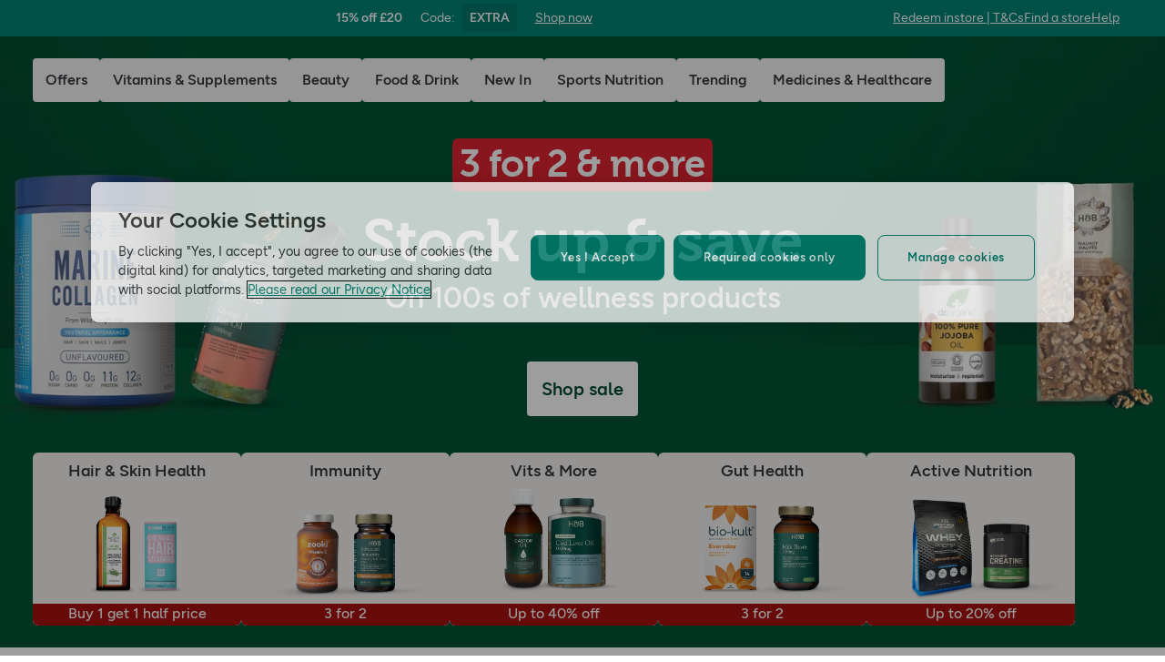

--- FILE ---
content_type: text/html; charset=utf-8
request_url: https://www.hollandandbarrett.com/
body_size: 46692
content:
<!DOCTYPE html>
<html lang="en">
<head>
<script type="text/javascript">
window.dataLayer = window.dataLayer || [];
var utag_data = utag_data || {};
</script>
<meta name="theme-color" content="#00594c"/>
<meta name="viewport" content="width=device-width, initial-scale=1.0" />

<meta name="apple-itunes-app" content="app-id=947298527, app-argument=https://www.hollandandbarrett.com/">

<meta name="robots" content="index, follow"/><meta name="description" content="With over 150 years of experience in health and wellness. Shop H&amp;B for all your vitamins, supplements, protein, beauty, gluten-free and vegan foods - and so much more!"/>
<title>Holland &amp; Barrett - The UK&#039;s Leading Health &amp; Wellness Store</title>
<link rel="manifest" href="/manifest.webmanifest" crossorigin="anonymous" />
<link rel="canonical" href="https://www.hollandandbarrett.com/"/>
<link rel="preconnect" href="https://images.hollandandbarrettimages.co.uk" crossorigin="anonymous" />
<link rel="preconnect" href="https://dam.hollandandbarrettimages.co.uk" crossorigin="anonymous" />
<link rel="preconnect" id="__COMPONENTS_URL__" href="https://composer.assets.hollandandbarrett.com/" crossorigin="anonymous" />
<link rel="icon" href="https://dam.hollandandbarrettimages.co.uk/design-system/_raw/5ef7806e-8ffc-498a-99f3-927bbe6a6f7f/favicon-32x32.webp" type="image/png" />
<link rel="apple-touch-icon" sizes="48x48" href="https://dam.hollandandbarrettimages.co.uk/design-system/_raw/b948d49e-8dd1-4d18-8e99-ef74dc31079f/icon-48x48.webp" />
<link rel="apple-touch-icon" sizes="72x72" href="https://dam.hollandandbarrettimages.co.uk/design-system/_raw/c448cd94-526b-4894-aa1d-0988afba8e3b/icon-72x72.webp" />
<link rel="apple-touch-icon" sizes="96x96" href="https://dam.hollandandbarrettimages.co.uk/design-system/_raw/171244ee-211b-442f-9caf-7fabd6dd8503/icon-96x96.webp" />
<link rel="apple-touch-icon" sizes="144x144" href="https://dam.hollandandbarrettimages.co.uk/design-system/_raw/f0194283-e468-48ad-bdc3-c91f24e34c8e/icon-144x144.webp" />
<link rel="apple-touch-icon" sizes="192x192" href="https://dam.hollandandbarrettimages.co.uk/design-system/_raw/47332288-d35c-4540-bd11-2fbca5b07b8a/icon-192x192.webp" />
<link rel="apple-touch-icon" sizes="256x256" href="https://dam.hollandandbarrettimages.co.uk/design-system/_raw/16328e53-9a26-42a4-8320-26f5971a0b1b/icon-256x256.webp" />
<link rel="apple-touch-icon" sizes="384x384" href="https://dam.hollandandbarrettimages.co.uk/design-system/_raw/40f0c7a6-8253-47be-81df-3ff66c9bcc26/icon-384x384.webp" />
<link rel="apple-touch-icon" sizes="512x512" href="https://dam.hollandandbarrettimages.co.uk/design-system/_raw/6788cf6e-b35c-45b8-abde-1af321f2cda1/icon-512x512.webp" />

<link rel="preload" href="https://composer.assets.hollandandbarrett.com/assets/destyle.min.css" as="style" crossorigin="anonymous" />

<link rel="preload" href="https://composer.assets.hollandandbarrett.com/assets/legacy.css" as="style" crossorigin="anonymous" />

<link rel="preload" href="https://composer.assets.hollandandbarrett.com/lib/WEB/bx_search/searchfeuikit/3.2.0/searchfeuikit.css" as="style" crossorigin="anonymous" />

<link rel="preload" href="https://composer.assets.hollandandbarrett.com/lib/WEB/design_system/ui-kit-biome/2.7.1/ui-kit-biome.css" as="style" crossorigin="anonymous" />

<link rel="preload" href="https://composer.assets.hollandandbarrett.com/lib/WEB/design_system/design-system-biome-web/2.0.13/design-system-biome-web.css" as="style" crossorigin="anonymous" />

<link rel="preload" href="https://composer.assets.hollandandbarrett.com/WEB/bx_search/basketpreviewwidget/1.91.0/basketpreviewwidget.css" as="style" crossorigin="anonymous" />

<link rel="preload" href="https://composer.assets.hollandandbarrett.com/WEB/attract/smartappbanner/1.2.9/smartappbanner.css" as="style" crossorigin="anonymous" />

<link rel="preload" href="https://composer.assets.hollandandbarrett.com/WEB/attract/geopopup/2.0.96/geopopup.css" as="style" crossorigin="anonymous" />

<link rel="preload" href="https://composer.assets.hollandandbarrett.com/WEB/attract/slimglobalbanner/1.4.0/slimglobalbanner.css" as="style" crossorigin="anonymous" />

<link rel="preload" href="https://composer.assets.hollandandbarrett.com/WEB/bx_search/megaheaderwidget/1.91.0/megaheaderwidget.css" as="style" crossorigin="anonymous" />

<link rel="preload" href="https://composer.assets.hollandandbarrett.com/WEB/attract/foodglobalbanner/1.5.7/foodglobalbanner.css" as="style" crossorigin="anonymous" />

<link rel="preload" href="https://composer.assets.hollandandbarrett.com/WEB/attract/herosection/2.0.7/herosection.css" as="style" crossorigin="anonymous" />

<link rel="preload" href="https://composer.assets.hollandandbarrett.com/WEB/attract/trendingoffers/1.2.34/trendingoffers.css" as="style" crossorigin="anonymous" />

<link rel="preload" href="https://composer.assets.hollandandbarrett.com/WEB/attract/categorybuttonshp/1.2.9/categorybuttonshp.css" as="style" crossorigin="anonymous" />

<link rel="preload" href="https://composer.assets.hollandandbarrett.com/WEB/personalisation/bentobox/1.0.8/bentobox.css" as="style" crossorigin="anonymous" />

<link rel="preload" href="https://composer.assets.hollandandbarrett.com/WEB/personalisation/midicarousel/1.5.0/midicarousel.css" as="style" crossorigin="anonymous" />

<link rel="preload" href="https://composer.assets.hollandandbarrett.com/WEB/attract/container/2.1.4/container.css" as="style" crossorigin="anonymous" />

<link rel="preload" href="https://composer.assets.hollandandbarrett.com/WEB/attract/carouselarea/2.2.1/carouselarea.css" as="style" crossorigin="anonymous" />

<link rel="preload" href="https://composer.assets.hollandandbarrett.com/WEB/attract/categorycard/1.8.20/categorycard.css" as="style" crossorigin="anonymous" />

<link rel="preload" href="https://composer.assets.hollandandbarrett.com/WEB/attract/missionscarousel/1.5.3/missionscarousel.css" as="style" crossorigin="anonymous" />

<link rel="preload" href="https://composer.assets.hollandandbarrett.com/WEB/attract/card/1.8.94/card.css" as="style" crossorigin="anonymous" />

<link rel="preload" href="https://composer.assets.hollandandbarrett.com/WEB/personalisation/existingusersection/4.0.0/existingusersection.css" as="style" crossorigin="anonymous" />

<link rel="preload" href="https://composer.assets.hollandandbarrett.com/WEB/personalisation/usp/3.0.0/usp.css" as="style" crossorigin="anonymous" />

<link rel="preload" href="https://composer.assets.hollandandbarrett.com/WEB/personalisation/usporderitem/3.0.1/usporderitem.css" as="style" crossorigin="anonymous" />

<link rel="preload" href="https://composer.assets.hollandandbarrett.com/WEB/personalisation/uspsubscriptionitem/3.0.1/uspsubscriptionitem.css" as="style" crossorigin="anonymous" />

<link rel="preload" href="https://composer.assets.hollandandbarrett.com/WEB/personalisation/usprflitem/3.0.1/usprflitem.css" as="style" crossorigin="anonymous" />

<link rel="preload" href="https://composer.assets.hollandandbarrett.com/WEB/personalisation/uspitem/3.0.1/uspitem.css" as="style" crossorigin="anonymous" />

<link rel="preload" href="https://composer.assets.hollandandbarrett.com/WEB/bx_search/layoutwidget/1.56.0/layoutwidget.css" as="style" crossorigin="anonymous" />

<link rel="preload" href="https://composer.assets.hollandandbarrett.com/WEB/bx_search/spacingwidget/1.7.2/spacingwidget.css" as="style" crossorigin="anonymous" />

<link rel="preload" href="https://composer.assets.hollandandbarrett.com/WEB/bx_search/helpwidget/1.89.0/helpwidget.css" as="style" crossorigin="anonymous" />

<link rel="preload" href="https://composer.assets.hollandandbarrett.com/WEB/customer/leadgenerationwidget/3.0.0/leadgenerationwidget.css" as="style" crossorigin="anonymous" />

<link rel="preload" href="https://composer.assets.hollandandbarrett.com/WEB/bx_search/footerwidget/1.82.0/footerwidget.css" as="style" crossorigin="anonymous" />

<link rel="preload" href="https://composer.assets.hollandandbarrett.com/WEB/payments/availablepaymentmethods/1.1.0/availablepaymentmethods.css" as="style" crossorigin="anonymous" />


<link rel="stylesheet" href="https://composer.assets.hollandandbarrett.com/assets/destyle.min.css" crossorigin="anonymous" />

<link rel="stylesheet" href="https://composer.assets.hollandandbarrett.com/assets/legacy.css" crossorigin="anonymous" />

<link rel="stylesheet" href="https://composer.assets.hollandandbarrett.com/lib/WEB/bx_search/searchfeuikit/3.2.0/searchfeuikit.css" crossorigin="anonymous" />

<link rel="stylesheet" href="https://composer.assets.hollandandbarrett.com/lib/WEB/design_system/ui-kit-biome/2.7.1/ui-kit-biome.css" crossorigin="anonymous" />

<link rel="stylesheet" href="https://composer.assets.hollandandbarrett.com/lib/WEB/design_system/design-system-biome-web/2.0.13/design-system-biome-web.css" crossorigin="anonymous" />

<link rel="stylesheet" href="https://composer.assets.hollandandbarrett.com/WEB/bx_search/basketpreviewwidget/1.91.0/basketpreviewwidget.css" crossorigin="anonymous" />

<link rel="stylesheet" href="https://composer.assets.hollandandbarrett.com/WEB/attract/smartappbanner/1.2.9/smartappbanner.css" crossorigin="anonymous" />

<link rel="stylesheet" href="https://composer.assets.hollandandbarrett.com/WEB/attract/geopopup/2.0.96/geopopup.css" crossorigin="anonymous" />

<link rel="stylesheet" href="https://composer.assets.hollandandbarrett.com/WEB/attract/slimglobalbanner/1.4.0/slimglobalbanner.css" crossorigin="anonymous" />

<link rel="stylesheet" href="https://composer.assets.hollandandbarrett.com/WEB/bx_search/megaheaderwidget/1.91.0/megaheaderwidget.css" crossorigin="anonymous" />

<link rel="stylesheet" href="https://composer.assets.hollandandbarrett.com/WEB/attract/foodglobalbanner/1.5.7/foodglobalbanner.css" crossorigin="anonymous" />

<link rel="stylesheet" href="https://composer.assets.hollandandbarrett.com/WEB/attract/herosection/2.0.7/herosection.css" crossorigin="anonymous" />

<link rel="stylesheet" href="https://composer.assets.hollandandbarrett.com/WEB/attract/trendingoffers/1.2.34/trendingoffers.css" crossorigin="anonymous" />

<link rel="stylesheet" href="https://composer.assets.hollandandbarrett.com/WEB/attract/categorybuttonshp/1.2.9/categorybuttonshp.css" crossorigin="anonymous" />

<link rel="stylesheet" href="https://composer.assets.hollandandbarrett.com/WEB/personalisation/bentobox/1.0.8/bentobox.css" crossorigin="anonymous" />

<link rel="stylesheet" href="https://composer.assets.hollandandbarrett.com/WEB/personalisation/midicarousel/1.5.0/midicarousel.css" crossorigin="anonymous" />

<link rel="stylesheet" href="https://composer.assets.hollandandbarrett.com/WEB/attract/container/2.1.4/container.css" crossorigin="anonymous" />

<link rel="stylesheet" href="https://composer.assets.hollandandbarrett.com/WEB/attract/carouselarea/2.2.1/carouselarea.css" crossorigin="anonymous" />

<link rel="stylesheet" href="https://composer.assets.hollandandbarrett.com/WEB/attract/categorycard/1.8.20/categorycard.css" crossorigin="anonymous" />

<link rel="stylesheet" href="https://composer.assets.hollandandbarrett.com/WEB/attract/missionscarousel/1.5.3/missionscarousel.css" crossorigin="anonymous" />

<link rel="stylesheet" href="https://composer.assets.hollandandbarrett.com/WEB/attract/card/1.8.94/card.css" crossorigin="anonymous" />

<link rel="stylesheet" href="https://composer.assets.hollandandbarrett.com/WEB/personalisation/existingusersection/4.0.0/existingusersection.css" crossorigin="anonymous" />

<link rel="stylesheet" href="https://composer.assets.hollandandbarrett.com/WEB/personalisation/usp/3.0.0/usp.css" crossorigin="anonymous" />

<link rel="stylesheet" href="https://composer.assets.hollandandbarrett.com/WEB/personalisation/usporderitem/3.0.1/usporderitem.css" crossorigin="anonymous" />

<link rel="stylesheet" href="https://composer.assets.hollandandbarrett.com/WEB/personalisation/uspsubscriptionitem/3.0.1/uspsubscriptionitem.css" crossorigin="anonymous" />

<link rel="stylesheet" href="https://composer.assets.hollandandbarrett.com/WEB/personalisation/usprflitem/3.0.1/usprflitem.css" crossorigin="anonymous" />

<link rel="stylesheet" href="https://composer.assets.hollandandbarrett.com/WEB/personalisation/uspitem/3.0.1/uspitem.css" crossorigin="anonymous" />

<link rel="stylesheet" href="https://composer.assets.hollandandbarrett.com/WEB/bx_search/layoutwidget/1.56.0/layoutwidget.css" crossorigin="anonymous" />

<link rel="stylesheet" href="https://composer.assets.hollandandbarrett.com/WEB/bx_search/spacingwidget/1.7.2/spacingwidget.css" crossorigin="anonymous" />

<link rel="stylesheet" href="https://composer.assets.hollandandbarrett.com/WEB/bx_search/helpwidget/1.89.0/helpwidget.css" crossorigin="anonymous" />

<link rel="stylesheet" href="https://composer.assets.hollandandbarrett.com/WEB/customer/leadgenerationwidget/3.0.0/leadgenerationwidget.css" crossorigin="anonymous" />

<link rel="stylesheet" href="https://composer.assets.hollandandbarrett.com/WEB/bx_search/footerwidget/1.82.0/footerwidget.css" crossorigin="anonymous" />

<link rel="stylesheet" href="https://composer.assets.hollandandbarrett.com/WEB/payments/availablepaymentmethods/1.1.0/availablepaymentmethods.css" crossorigin="anonymous" />


<script type="systemjs-importmap">{"imports":{"system":"https://composer.assets.hollandandbarrett.com/assets/system.js","@hnbi/composer-react-renderer":"https://composer.assets.hollandandbarrett.com/lib/WEB/composer/composer-react-renderer/1.1.5/composer-react-renderer.js","react-dom":"https://composer.assets.hollandandbarrett.com/assets/shared/react-dom.18.2.0.js","@hnbi/apigateway":"https://composer.assets.hollandandbarrett.com/lib/WEB/composer/apigateway/1.2.8/apigateway.js","react":"https://composer.assets.hollandandbarrett.com/assets/shared/react.18.2.0.js","react-dom":"https://composer.assets.hollandandbarrett.com/assets/shared/react-dom.18.2.0.js","react":"https://composer.assets.hollandandbarrett.com/assets/shared/react.18.2.0.js","@hnbi/searchfeuikit":"https://composer.assets.hollandandbarrett.com/lib/WEB/bx_search/searchfeuikit/3.2.0/searchfeuikit.js","@hnbi/ui-kit-biome":"https://composer.assets.hollandandbarrett.com/lib/WEB/design_system/ui-kit-biome/2.7.1/ui-kit-biome.js","@hnbi/composereventbus":"https://composer.assets.hollandandbarrett.com/lib/WEB/bx_search/composereventbus/1.3.4/composereventbus.js","@hnbi/gtmprovider":"https://composer.assets.hollandandbarrett.com/lib/WEB/composer/gtmProvider/1.3.4/gtmprovider.js","@hnbi/apigateway":"https://composer.assets.hollandandbarrett.com/lib/WEB/composer/apigateway/1.2.8/apigateway.js","@hnbi/design-system-biome-web":"https://composer.assets.hollandandbarrett.com/lib/WEB/design_system/design-system-biome-web/2.0.13/design-system-biome-web.js","@widget/bx_search/analyticshelperwidget/1.72.0":"https://composer.assets.hollandandbarrett.com/WEB/bx_search/analyticshelperwidget/1.72.0/analyticshelperwidget.js","@widget/bx_search/basketpreviewwidget/1.91.0":"https://composer.assets.hollandandbarrett.com/WEB/bx_search/basketpreviewwidget/1.91.0/basketpreviewwidget.js","@widget/attract/smartappbanner/1.2.9":"https://composer.assets.hollandandbarrett.com/WEB/attract/smartappbanner/1.2.9/smartappbanner.js","@widget/attract/geopopup/2.0.96":"https://composer.assets.hollandandbarrett.com/WEB/attract/geopopup/2.0.96/geopopup.js","@widget/attract/slimglobalbanner/1.4.0":"https://composer.assets.hollandandbarrett.com/WEB/attract/slimglobalbanner/1.4.0/slimglobalbanner.js","@widget/bx_search/megaheaderwidget/1.91.0":"https://composer.assets.hollandandbarrett.com/WEB/bx_search/megaheaderwidget/1.91.0/megaheaderwidget.js","@widget/attract/foodglobalbanner/1.5.7":"https://composer.assets.hollandandbarrett.com/WEB/attract/foodglobalbanner/1.5.7/foodglobalbanner.js","@widget/attract/herosection/2.0.7":"https://composer.assets.hollandandbarrett.com/WEB/attract/herosection/2.0.7/herosection.js","@widget/attract/trendingoffers/1.2.34":"https://composer.assets.hollandandbarrett.com/WEB/attract/trendingoffers/1.2.34/trendingoffers.js","@widget/attract/categorybuttonshp/1.2.9":"https://composer.assets.hollandandbarrett.com/WEB/attract/categorybuttonshp/1.2.9/categorybuttonshp.js","@widget/personalisation/bentobox/1.0.8":"https://composer.assets.hollandandbarrett.com/WEB/personalisation/bentobox/1.0.8/bentobox.js","@widget/personalisation/midicarousel/1.5.0":"https://composer.assets.hollandandbarrett.com/WEB/personalisation/midicarousel/1.5.0/midicarousel.js","@widget/attract/container/2.1.4":"https://composer.assets.hollandandbarrett.com/WEB/attract/container/2.1.4/container.js","@widget/attract/carouselarea/2.2.1":"https://composer.assets.hollandandbarrett.com/WEB/attract/carouselarea/2.2.1/carouselarea.js","@widget/attract/categorycard/1.8.20":"https://composer.assets.hollandandbarrett.com/WEB/attract/categorycard/1.8.20/categorycard.js","@widget/attract/missionscarousel/1.5.3":"https://composer.assets.hollandandbarrett.com/WEB/attract/missionscarousel/1.5.3/missionscarousel.js","@widget/attract/card/1.8.94":"https://composer.assets.hollandandbarrett.com/WEB/attract/card/1.8.94/card.js","@widget/personalisation/existingusersection/4.0.0":"https://composer.assets.hollandandbarrett.com/WEB/personalisation/existingusersection/4.0.0/existingusersection.js","@widget/personalisation/usp/3.0.0":"https://composer.assets.hollandandbarrett.com/WEB/personalisation/usp/3.0.0/usp.js","@widget/personalisation/usporderitem/3.0.1":"https://composer.assets.hollandandbarrett.com/WEB/personalisation/usporderitem/3.0.1/usporderitem.js","@widget/personalisation/uspsubscriptionitem/3.0.1":"https://composer.assets.hollandandbarrett.com/WEB/personalisation/uspsubscriptionitem/3.0.1/uspsubscriptionitem.js","@widget/personalisation/usprflitem/3.0.1":"https://composer.assets.hollandandbarrett.com/WEB/personalisation/usprflitem/3.0.1/usprflitem.js","@widget/personalisation/uspitem/3.0.1":"https://composer.assets.hollandandbarrett.com/WEB/personalisation/uspitem/3.0.1/uspitem.js","@widget/bx_search/layoutwidget/1.56.0":"https://composer.assets.hollandandbarrett.com/WEB/bx_search/layoutwidget/1.56.0/layoutwidget.js","@widget/bx_search/spacingwidget/1.7.2":"https://composer.assets.hollandandbarrett.com/WEB/bx_search/spacingwidget/1.7.2/spacingwidget.js","@widget/bx_search/helpwidget/1.89.0":"https://composer.assets.hollandandbarrett.com/WEB/bx_search/helpwidget/1.89.0/helpwidget.js","@widget/customer/leadgenerationwidget/3.0.0":"https://composer.assets.hollandandbarrett.com/WEB/customer/leadgenerationwidget/3.0.0/leadgenerationwidget.js","@widget/bx_search/footerwidget/1.82.0":"https://composer.assets.hollandandbarrett.com/WEB/bx_search/footerwidget/1.82.0/footerwidget.js","@widget/payments/availablepaymentmethods/1.1.0":"https://composer.assets.hollandandbarrett.com/WEB/payments/availablepaymentmethods/1.1.0/availablepaymentmethods.js"}}</script>

<link rel="preload" href="https://composer.assets.hollandandbarrett.com/assets/system.js" as="script" crossorigin="anonymous"/>

<link rel="preload" href="https://composer.assets.hollandandbarrett.com/lib/WEB/composer/composer-react-renderer/1.1.5/composer-react-renderer.js" as="script" crossorigin="anonymous"/>

<link rel="preload" href="https://composer.assets.hollandandbarrett.com/assets/shared/react-dom.18.2.0.js" as="script" crossorigin="anonymous"/>

<link rel="preload" href="https://composer.assets.hollandandbarrett.com/lib/WEB/composer/apigateway/1.2.8/apigateway.js" as="script" crossorigin="anonymous"/>

<link rel="preload" href="https://composer.assets.hollandandbarrett.com/assets/shared/react.18.2.0.js" as="script" crossorigin="anonymous"/>

<link rel="preload" href="https://composer.assets.hollandandbarrett.com/assets/shared/react-dom.18.2.0.js" as="script" crossorigin="anonymous"/>

<link rel="preload" href="https://composer.assets.hollandandbarrett.com/assets/shared/react.18.2.0.js" as="script" crossorigin="anonymous"/>

<link rel="preload" href="https://composer.assets.hollandandbarrett.com/lib/WEB/bx_search/searchfeuikit/3.2.0/searchfeuikit.js" as="script" crossorigin="anonymous"/>

<link rel="preload" href="https://composer.assets.hollandandbarrett.com/lib/WEB/design_system/ui-kit-biome/2.7.1/ui-kit-biome.js" as="script" crossorigin="anonymous"/>

<link rel="preload" href="https://composer.assets.hollandandbarrett.com/lib/WEB/bx_search/composereventbus/1.3.4/composereventbus.js" as="script" crossorigin="anonymous"/>

<link rel="preload" href="https://composer.assets.hollandandbarrett.com/lib/WEB/composer/gtmProvider/1.3.4/gtmprovider.js" as="script" crossorigin="anonymous"/>

<link rel="preload" href="https://composer.assets.hollandandbarrett.com/lib/WEB/composer/apigateway/1.2.8/apigateway.js" as="script" crossorigin="anonymous"/>

<link rel="preload" href="https://composer.assets.hollandandbarrett.com/lib/WEB/design_system/design-system-biome-web/2.0.13/design-system-biome-web.js" as="script" crossorigin="anonymous"/>

<link rel="preload" href="https://composer.assets.hollandandbarrett.com/WEB/bx_search/analyticshelperwidget/1.72.0/analyticshelperwidget.js" as="script" crossorigin="anonymous"/>

<link rel="preload" href="https://composer.assets.hollandandbarrett.com/WEB/bx_search/basketpreviewwidget/1.91.0/basketpreviewwidget.js" as="script" crossorigin="anonymous"/>

<link rel="preload" href="https://composer.assets.hollandandbarrett.com/WEB/attract/smartappbanner/1.2.9/smartappbanner.js" as="script" crossorigin="anonymous"/>

<link rel="preload" href="https://composer.assets.hollandandbarrett.com/WEB/attract/geopopup/2.0.96/geopopup.js" as="script" crossorigin="anonymous"/>

<link rel="preload" href="https://composer.assets.hollandandbarrett.com/WEB/attract/slimglobalbanner/1.4.0/slimglobalbanner.js" as="script" crossorigin="anonymous"/>

<link rel="preload" href="https://composer.assets.hollandandbarrett.com/WEB/bx_search/megaheaderwidget/1.91.0/megaheaderwidget.js" as="script" crossorigin="anonymous"/>

<link rel="preload" href="https://composer.assets.hollandandbarrett.com/WEB/attract/foodglobalbanner/1.5.7/foodglobalbanner.js" as="script" crossorigin="anonymous"/>

<link rel="preload" href="https://composer.assets.hollandandbarrett.com/WEB/attract/herosection/2.0.7/herosection.js" as="script" crossorigin="anonymous"/>

<link rel="preload" href="https://composer.assets.hollandandbarrett.com/WEB/attract/trendingoffers/1.2.34/trendingoffers.js" as="script" crossorigin="anonymous"/>

<link rel="preload" href="https://composer.assets.hollandandbarrett.com/WEB/attract/categorybuttonshp/1.2.9/categorybuttonshp.js" as="script" crossorigin="anonymous"/>

<link rel="preload" href="https://composer.assets.hollandandbarrett.com/WEB/personalisation/bentobox/1.0.8/bentobox.js" as="script" crossorigin="anonymous"/>

<link rel="preload" href="https://composer.assets.hollandandbarrett.com/WEB/personalisation/midicarousel/1.5.0/midicarousel.js" as="script" crossorigin="anonymous"/>

<link rel="preload" href="https://composer.assets.hollandandbarrett.com/WEB/attract/container/2.1.4/container.js" as="script" crossorigin="anonymous"/>

<link rel="preload" href="https://composer.assets.hollandandbarrett.com/WEB/attract/carouselarea/2.2.1/carouselarea.js" as="script" crossorigin="anonymous"/>

<link rel="preload" href="https://composer.assets.hollandandbarrett.com/WEB/attract/categorycard/1.8.20/categorycard.js" as="script" crossorigin="anonymous"/>

<link rel="preload" href="https://composer.assets.hollandandbarrett.com/WEB/attract/missionscarousel/1.5.3/missionscarousel.js" as="script" crossorigin="anonymous"/>

<link rel="preload" href="https://composer.assets.hollandandbarrett.com/WEB/attract/card/1.8.94/card.js" as="script" crossorigin="anonymous"/>

<link rel="preload" href="https://composer.assets.hollandandbarrett.com/WEB/personalisation/existingusersection/4.0.0/existingusersection.js" as="script" crossorigin="anonymous"/>

<link rel="preload" href="https://composer.assets.hollandandbarrett.com/WEB/personalisation/usp/3.0.0/usp.js" as="script" crossorigin="anonymous"/>

<link rel="preload" href="https://composer.assets.hollandandbarrett.com/WEB/personalisation/usporderitem/3.0.1/usporderitem.js" as="script" crossorigin="anonymous"/>

<link rel="preload" href="https://composer.assets.hollandandbarrett.com/WEB/personalisation/uspsubscriptionitem/3.0.1/uspsubscriptionitem.js" as="script" crossorigin="anonymous"/>

<link rel="preload" href="https://composer.assets.hollandandbarrett.com/WEB/personalisation/usprflitem/3.0.1/usprflitem.js" as="script" crossorigin="anonymous"/>

<link rel="preload" href="https://composer.assets.hollandandbarrett.com/WEB/personalisation/uspitem/3.0.1/uspitem.js" as="script" crossorigin="anonymous"/>

<link rel="preload" href="https://composer.assets.hollandandbarrett.com/WEB/bx_search/layoutwidget/1.56.0/layoutwidget.js" as="script" crossorigin="anonymous"/>

<link rel="preload" href="https://composer.assets.hollandandbarrett.com/WEB/bx_search/spacingwidget/1.7.2/spacingwidget.js" as="script" crossorigin="anonymous"/>

<link rel="preload" href="https://composer.assets.hollandandbarrett.com/WEB/bx_search/helpwidget/1.89.0/helpwidget.js" as="script" crossorigin="anonymous"/>

<link rel="preload" href="https://composer.assets.hollandandbarrett.com/WEB/customer/leadgenerationwidget/3.0.0/leadgenerationwidget.js" as="script" crossorigin="anonymous"/>

<link rel="preload" href="https://composer.assets.hollandandbarrett.com/WEB/bx_search/footerwidget/1.82.0/footerwidget.js" as="script" crossorigin="anonymous"/>

<link rel="preload" href="https://composer.assets.hollandandbarrett.com/WEB/payments/availablepaymentmethods/1.1.0/availablepaymentmethods.js" as="script" crossorigin="anonymous"/>



<script type="application/ld+json">[{"url": "https://www.hollandandbarrett.com/", "logo": "https://images.hollandandbarrettimages.co.uk/info/stores/16x9/hblogo.jpg", "name": "hollandandbarrett.com", "@type": "Organization", "sameAs": ["https://www.facebook.com/HollandandBarrett/", "https://www.instagram.com/hollandandbarrett/", "https://www.tiktok.com/@hollandandbarrett?lang=en"], "@context": "https://schema.org", "contactPoint": {"@type": "ContactPoint", "telephone": "+44 330 058 2025", "areaServed": "UK", "contactType": "customer service", "availableLanguage": "English"}}]</script>



<script async type="text/javascript" src="https://cloud.wordlift.io/app/bootstrap.js"></script>


<script id="__GLOBAL_CONFIG__" type="application/json">
{
"datadog": {
"env": "prod",
"service": "composer-widgets",
"sessionSampleRate": 100,
"logLevel": "info",
"site": "datadoghq.eu",
"forwardConsoleLogs": [],
"forwardErrorsToLogs": false
},
"analytics": {

"endpoint": "https://tracker.hollandandbarrett.com/events",

"maxBatchSize": 5,
"maxBatchInterval": 5000,
"retryAttempts": 4,
"trackPageLoad": true,
"trackScroll": true
}
}
</script>

</head>
<body>

<script type='text/javascript'>
(function (w, d, s, l, i) {
w[l] = w[l] || [];
w[l].push({
'gtm.start': new Date().getTime(),
event: 'gtm.js'
});
var f = d.getElementsByTagName(s)[0],
j = d.createElement(s),
dl = l != 'dataLayer' ? '&l=' + l : '';
j.async = true
j.src = 'https://www.googletagmanager.com/gtm.js?id=' + i + dl
f.parentNode.insertBefore(j, f)
})(window, document, 'script', 'dataLayer', 'GTM-KX367LN')
</script>
<div id="_root_"></div>

<script id="__LAYOUT__" type="application/json">{"name":"homepage","version":2617,"platform":"WEB","widgets":[{"uuid":"dda88a79-c8cb-4d58-94ef-2795976f61ec","name":"analyticshelperwidget","version":"1.72.0","namespace":"bx_search","properties":{ },"assetType":"JS_ONLY","renderMode":"CSR","libDependencies":["react","react-dom"],"translations":{},"resolveParamRequired":[],"resolveParamRefs":{"customer_loyalty_summary_2_0_0":"897a96d4-4a3c-4000-b25c-08787dfda0b0","ab_experiments_1_0_0":"ca33b23c-3c11-40c2-a986-fe47e0bf96e3","alias_1_0_0":"8f9d72bd-fa21-4be9-92d9-c4567123d97e","hbi_session_id_1_0_0":"5b133820-5ce8-49e0-82f8-7fe57e5c6f37","pagetype_info_1_0_0":"96125286-ff71-4192-ba0a-96e51948e1ee","customer_session_1_0_0":"d8a4af63-4e25-4e59-a075-f469aa3db773","url_to_missions_1_0_1":"e5495e1e-fe3a-45d6-8eb9-a5867bbaa403"}},{"uuid":"db929f7e-2418-4140-ad4f-6e9b5a9ba609","name":"basketpreviewwidget","version":"1.91.0","namespace":"bx_search","properties":{ },"assetType":"ALL","renderMode":"CSR","libDependencies":["@hnbi/design-system-biome-web","react","react-dom","@hnbi/apigateway","@hnbi/gtmprovider","@hnbi/ui-kit-biome","@hnbi/composereventbus"],"translations":{"bx_search":{"miniBasketKeepDiscountsRolling":"Keep the discounts rolling","miniBasketCustomersAlsoBought":"Customers also bought","MiniBasketWidgetGoToBasket":"Go to basket","MiniBasketWidgetSubtotalPriceOneItem":"Subtotal ({{quantity}} item)","BasketPreviewWidgetQualifiedForDeliveryStart":"FREE","searchContentWidgetATBRemoveItemAriaLabelText":"remove one item from basket","searchContentWidgetLoadingLabel":"Loading","MiniBasketWidgetTitle":"Added to basket","MiniBasketWidgetPromoActivated":"Promotion(s) activated! Add more to maximise your savings!","BasketPreviewWidgetBasketTitle":"Your basket","basketPreviewWidgetSoldBy":"Delivered by","searchContentWidgetUnknownItemsAddError":"Sorry, it looks like there's been an error and we can't add this to your basket, please try again later.","MiniBasketWidgetEmpty":"Your basket is empty.","BasketPreviewWidgetSpendMoreForFreeDelivery":"Add {{AMOUNT}} for FREE standard delivery","searchContentWidgetUnknownItemsRemoveError":"Sorry, it looks like there’s been an error and we can’t remove this item from your basket","basketPreviewWidgetDeliveryOnly":" Delivery only","memberPrice":"Member price","searchContentWidgetATBMaxItemsCountError":"You have added the maximum number of products","miniBasketProductRemoved":"was removed.","MiniBasketWidgetPromoHelpMessage":"Almost there! Add {{quantity}} more products from the promotion to activate it.","MiniBasketWidgetActivatedPromotions":"Activated promotions ({{quantity}})","MiniBasketWidgetPromoActivatedAdditionalProduct":"Promotion(s) activated! Add {{quantity}} more product from the promotion to activate it again.","RRP":"RRP","miniBasketWidgetProductWasRemoved":"Product was removed","BasketPreviewWidgetQualifiedForStandardDeliveryEnd":"standard delivery!","BasketPreviewWidgetBasketTitleEmpty":"Your basket is empty","MiniBasketWidgetSubtotalPriceMulti":"Subtotal ({{quantity}} items)","BasketPreviewWidgetSpendMoreForNextDayDelivery":"Add {{AMOUNT}} for next day delivery","BasketPreviewWidgetTopSellersTitle":"Top sellers","MiniBasketWidgetContinueShopping":"Continue shopping","BasketPreviewWidgetQualifiedForNextDayDeliveryEnd":"next day delivery!","BasketPreviewWidgetFreeClickCollectText":"Free Click & Collect","searchContentWidgetATBAddItemAriaLabelText":"add one more item to basket","MiniBasketWidgetOfferPageLinkText":"View all products in {{promoName}}"}},"resolveParamRequired":[],"resolveParamRefs":{"ab_experiments_1_0_0":"ca33b23c-3c11-40c2-a986-fe47e0bf96e3","currency_1_0_0":"2e348275-6060-4f8f-ae81-82e577effc5f","locale_1_0_0":"acb236b0-a53b-442b-986e-ff83e49a3430","site_id_1_0_0":"8d1d9ba9-1a5d-40df-a7a9-32566c6e63e1","language_1_0_0":"31f3524b-7c4c-4020-95be-6728733868ae","ua_device_1_0_0":"d41d6ba3-0a20-48ce-967e-6fdc33d15e66"}},{"uuid":"5ced0c95-1999-4b60-b95a-13e8a514dfc0","name":"smartappbanner","version":"1.2.9","namespace":"attract","properties":{"heading":"Try our app","subtext":"20% off your first order","platform":"Android","exclusion":["/basket","/checkout","/checkout/*","/shop/product/*"],"inclusion":[],"buttonLink":"https://handb.onelink.me/Rkul/poeure0x","buttonLabel":"Open In App","isBannerEnabled":true},"assetType":"ALL","renderMode":"CSR","libDependencies":["react","react-dom"],"translations":{},"resolveParamRequired":[],"resolveParamRefs":{"http_url_1_0_0":"e30e8694-3951-4004-9e41-3721d474a972"}},{"uuid":"14b02d90-7307-433c-844b-2b6aeb781735","name":"geopopup","version":"2.0.96","namespace":"attract","properties":{"delay":0,"title":"We’re sorry, it looks like you’re shopping from a different country","timeDelay":0,"promptText":"Select your site","description":"We currently don’t deliver to your country from .com. Please try one of our international sites.","singleCountry":{"label":"UK"},"parentContinent":{"childCountries":[{"label":"Belgium"},{"label":"Netherlands"},{"label":"Ireland"},{"label":"Greece"},{"label":"Rest of Europe"}],"parentContinentName":"Europe"}},"assetType":"ALL","renderMode":"CSR","libDependencies":["react","react-dom","@hnbi/gtmprovider"],"translations":{},"resolveParamRequired":[],"resolveParamRefs":{"http_url_1_0_0":"e30e8694-3951-4004-9e41-3721d474a972","site_id_1_0_0":"8d1d9ba9-1a5d-40df-a7a9-32566c6e63e1","geo_location_1_0_0":"8adbb28a-a76e-4cf8-ba09-ae40ff8362db"}},{"uuid":"9ee8236f-bd44-4fe5-a9de-38c14f2b3728","name":"slimglobalbanner","version":"1.4.0","namespace":"attract","properties":{"shop":{"link":"/shop/offers/3-for-2-mix-match/","text":"Shop now"},"helpLink":{"link":"https://help.hollandandbarrett.com/hc/en-gb","text":"Help"},"countdown":false,"promotion":{"code":"EXTRA","text":"15% off £20"},"activation":{"path":{"exclusion":["/stores/*","/the-health-hub/*","/info/delivery-and-returns/*","/shop/product/holland-barrett-hulled-sesame-seeds-60017180?skuid=017180","/info/find-the-bunny/","/info/email-exclusive-offer/","/services/*","/shop/offers/outlet/","/info/statement/","/shop/advent-calendars/","/shop/product-group/exclusive-to-h-b/","/info/our-app/","/info/chilled-frozen/","/wellness-hubs/sports-nutrition","/the-health-hub/podcast/*","/shop/sports-nutrition/protein/","/shop/sports-nutrition/vegan-sports-nutrition/vegan-protein/","/shop/sports-nutrition/pre-workout-energy/*","/shop/sports-nutrition/vegan-sports-nutrition/vegan-pre-workout-energy/*","/shop/offers/buy-one-get-one-free-event/","/shop/offers/flash-bogof/*","/shop/product/amisa-organic-gluten-free-pancake-mix-60060785","/shop/brands/ivie/","/shop/product/ivie*","/wellness-hubs/","/shop/vitamins-supplements/vitamins-supplements-shop-all/?t=promo_buy-1-get-1-free/","/shop/food-drink/honey-jams-spreads/","/shop/brands/twinings/","/shop/food-drink/food-drink-shop-all/?t=promo%3Abuy-1-get-1-free","/shop/natural-beauty/natural-beauty-shop-all/?t=promo%3Abuy-1-get-1-free","/shop/natural-beauty/skincare/?t=promo_buy-1-get-1-free","/wellness-hubs/menopause/","/info/menopause-support/*","/shop/product/optimum-nutrition/*","/shop/sports-nutrition/protein/casein/","/shop/sports-nutrition/protein/diet-protein/","/shop/sports-nutrition/protein/mass-gainers/","/shop/sports-nutrition/protein/whey-protein/","/shop/sports-nutrition/protein/clear-protein/","/shop/sports-nutrition/vegan-sports-nutrition/vegan-protein/","/shop/offers/outlet","/shop/offers/outlet/*","/the-health-hub/sports-nutrition/protein/how-much-protein-do-you-really-need/"],"inclusion":[]},"time":{"endDate":"2025-12-16T23:59:00.000Z"}},"bannerStyle":"teal","findStoreLink":{"link":"/stores/","text":"Find a store"},"backgroundColour":"#018476","termsAndConditions":{"link":"/info/redeem-in-store/","text":"Redeem instore | T&Cs "}},"assetType":"ALL","renderMode":"CSR","libDependencies":["react","react-dom","@hnbi/gtmprovider"],"translations":{"attract":{"copied":"Copied","ends_in":"Ends in","code":" Code","use_code":"Code","copy_code":"Copy code","view_code":"View code"}},"resolveParamRequired":[],"resolveParamRefs":{"http_url_1_0_0":"e30e8694-3951-4004-9e41-3721d474a972"}},{"uuid":"b16ce6df-24de-46d7-a6cd-4cfb33f8ca98","name":"megaheaderwidget","version":"1.91.0","namespace":"bx_search","properties":{"menuItems":[{"link":"/shop/offers/","name":"Offers","image":{"id":"","alt":"","url":""},"dataKey":"offers","categories":[],"description":"See our latest deals and promotions"},{"link":"/","name":"Health & Wellness","image":{"id":"","alt":"","url":""},"dataKey":"healthAndWellness","categories":[{"id":"@:1:0","link":"/the-health-hub/","name":"Articles","backgroundImage":"https://dam.hollandandbarrettimages.co.uk/default/_raw/801652df-e5cd-4215-86b2-8508fb6271d5/converted.webp","childCategories":[{"id":"@:1:0:0","link":"/the-health-hub/","name":"All articles","backgroundImage":"","childCategories":[],"excludePaidTraffic":false},{"id":"@:1:0:1","link":"/the-health-hub/","name":"Health","backgroundImage":"","childCategories":[{"id":"@:1:0:1:0","link":"/the-health-hub/food-drink/nutrition/","name":"Food & nutrition","backgroundImage":"","excludePaidTraffic":false},{"id":"@:1:0:1:1","link":"/the-health-hub/conditions/digestive-health/","name":"Gut health","backgroundImage":"","excludePaidTraffic":false},{"id":"@:1:0:1:2","link":"/the-health-hub/conditions/immunity/","name":"Immunity","backgroundImage":"","excludePaidTraffic":false},{"id":"@:1:0:1:3","link":"/the-health-hub/conditions/bone-joint-muscle-health/","name":"Joints, bones & muscles","backgroundImage":"","excludePaidTraffic":false},{"id":"@:1:0:1:4","link":"/the-health-hub/conditions/womens-health/","name":"Women's health","backgroundImage":"","excludePaidTraffic":false}],"excludePaidTraffic":false},{"id":"@:1:0:2","link":"/the-health-hub/","name":"Wellness","backgroundImage":"","childCategories":[{"id":"@:1:0:2:0","link":"/the-health-hub/natural-beauty/","name":"Hair & skin","backgroundImage":"","excludePaidTraffic":false},{"id":"@:1:0:2:1","link":"/the-health-hub/mind-body/","name":"Mental wellbeing","backgroundImage":"","excludePaidTraffic":false},{"id":"@:1:0:2:2","link":"/the-health-hub/seasonal/","name":"Seasonal","backgroundImage":"","excludePaidTraffic":false},{"id":"@:1:0:2:3","link":"/the-health-hub/conditions/sleep/","name":"Sleep & relaxation","backgroundImage":"","excludePaidTraffic":false},{"id":"@:1:0:2:4","link":"/the-health-hub/sports-nutrition/","name":"Sports nutrition","backgroundImage":"","excludePaidTraffic":false}],"excludePaidTraffic":false}],"excludePaidTraffic":false},{"id":"@:1:1","link":"/the-health-hub/food-drink/recipes/","name":"Recipes","backgroundImage":"https://dam.hollandandbarrettimages.co.uk/default/_raw/5af0a88c-8864-4abc-b291-b6cb7d463cd3/converted.webp","childCategories":[{"id":"@:1:1:0","link":"/the-health-hub/food-drink/recipes/","name":"All recipes","backgroundImage":"","childCategories":[],"excludePaidTraffic":false},{"id":"@:1:1:1","link":"/the-health-hub/food-drink/recipes/gluten-free-recipes/","name":"Gluten free","backgroundImage":"","childCategories":[],"excludePaidTraffic":false},{"id":"@:1:1:2","link":"/the-health-hub/food-drink/recipes/sugar-free-recipes/","name":"Low sugar","backgroundImage":"","childCategories":[],"excludePaidTraffic":false},{"id":"@:1:1:3","link":"/the-health-hub/food-drink/recipes/vegan-recipes/","name":"Vegan","backgroundImage":"","childCategories":[],"excludePaidTraffic":false},{"id":"@:1:1:4","link":"/the-health-hub/food-drink/recipes/dairy-free-recipes/","name":"Dairy free","backgroundImage":"","childCategories":[],"excludePaidTraffic":false}],"excludePaidTraffic":false},{"id":"@:1:2","link":"/the-health-hub/podcast/","name":"Podcast","backgroundImage":"https://dam.hollandandbarrettimages.co.uk/default/_raw/2f8870f9-202a-406d-9a58-0f88f0e06f46/period-cycle-health-v5-mobile.webp","childCategories":[],"excludePaidTraffic":false}],"description":"Shop by wellness need"}],"myHBLinks":[{"href":"/my-account/overview","title":"My Account"},{"href":"/my-account/orders/","title":"My Orders"},{"href":"/my-account/subscriptions/","title":"My Subscribe & Save"},{"href":"/my-account/favourites/","title":"My Favourites"},{"href":"/my-account/rfl/","title":"Rewards for Life"}],"footerMenu":[{"links":[{"href":"/track-my-order","icon":"https://dam.hollandandbarrettimages.co.uk/default/_raw/20f24d52-845b-4791-8e77-eba39f623c5b/track.svg","title":"Track an order"},{"href":"/my-account/my-details/view","icon":"https://dam.hollandandbarrettimages.co.uk/default/_raw/bd2a8812-e377-42be-aea1-9f6f657fde0b/my_account.svg","title":"Manage account"},{"href":"/my-account/favourites","icon":"https://dam.hollandandbarrettimages.co.uk/default/_raw/3a8e2dfe-eeec-44bc-a99e-da504234d6b8/favourites.svg","title":"Favourites"},{"href":"/my-account/rfl","icon":"https://dam.hollandandbarrettimages.co.uk/default/_raw/fe8937ab-41f9-48f3-b93d-dfa62fff1076/rewards.svg","title":"Rewards"},{"href":"/my-account/subscriptions","icon":"https://dam.hollandandbarrettimages.co.uk/default/_raw/ad44a143-348f-4d59-a6fb-f1bab900e6dd/subscriptions.svg","title":"Subscriptions"}],"title":"Customer service"},{"links":[{"href":"/stores/","icon":"https://dam.hollandandbarrettimages.co.uk/default/_raw/8ca1ce5a-a44b-4782-a83e-451e9267042d/find_a_store.svg","title":"Find a store"},{"href":"https://help.hollandandbarrett.com/hc/en-gb","icon":"https://dam.hollandandbarrettimages.co.uk/default/_raw/88a8fa17-3e9f-4930-84ed-34190e512eb0/help_centre.svg","title":"Help centre"}],"title":"About us"},{"links":[{"href":"/info/our-app/","title":"Download our app"},{"href":"/info/delivery-and-returns/","title":"Delivery & Returns"},{"href":"/info/who-we-are/","title":"About Holland & Barrett"}],"title":"Our Services"}],"quickLinks":[{"href":"/shop/brands/","title":"Brands"},{"href":"/info/our-services/","title":"Services"}],"myAccountLink":"/my-account/overview/","additionalItems":[],"flashSaleBanner":{"backgroundColor":"primary"}},"assetType":"ALL","renderMode":"CSR","libDependencies":["@hnbi/design-system-biome-web","react","react-dom","@hnbi/gtmprovider","@hnbi/ui-kit-biome","@hnbi/composereventbus"],"translations":{"bx_search":{"megaHeaderWidgetCreateAccountText":"Create account","megaHeaderWidgetMyHBText":"My H&B","megaHeaderWidgetRemoveFromQuery":"Remove search query {{QUERY}}","megaHeaderWidgetBrandSuggestionsLabel":"Brand","megaHeaderWidgetMyHBAriaLabel":"My H&B account","megaHeaderWidgetCancelText":"Cancel","RRP":"RRP","megaHeaderWidgetSelectedLabel":"is selected","megaHeaderWidgetPreviouslyBought":"Previously Bought","megaHeaderWidgetClearTermLabel":"Clear search term","memberPrice":"Member price","megaHeaderWidgetLanguageText":"Language","megaHeaderWidgetMenuLabel":"Menu","megaHeaderWidgetBasket":"Your basket","megaHeaderWidgetHomePage":"Home page","megaHeaderWidgetGoBackLabel":"Go back","megaHeaderWidgetSignInText":"Sign In","megaHeaderWidgetSignOutText":"Sign out","megaHeaderWidgetLanguageDescription":"Choose your language:","megaHeaderWidgetSkipToContent":"Skip to content","megaHeaderWidgetPlaceholder":"Search products, brands, articles...","megaHeaderWidgetShopProductsDescription":"Explore our extensive range","megaHeaderWidgetBackToMainMenuText":"Back to main menu","megaHeaderWidgetShopProductsTitle":"Shop","megaHeaderWidgetTopCategories":" Top categories","megaHeaderWidgetBackToText":"Back to","productDiscountPromoText":"{discountPercentageNumber}% Off","megaHeaderWidgetCloseLabel":"Close"}},"resolveParamRequired":[],"resolveParamRefs":{"mega_header_menu_1_0_0":"bf4fa36d-6d4a-40ba-8b7e-f8a392a750ed","path_prefix_1_0_0":"b1f345f1-e288-4a36-b21d-47ea0b64c9d5","language_1_0_0":"31f3524b-7c4c-4020-95be-6728733868ae","customer_details_1_0_0":"664ed498-0378-48a9-9f1e-958efd0da268","is_paid_traffic_1_0_0":"651f82e7-9a35-4496-aeb6-32418afd9217","ab_experiments_1_0_0":"ca33b23c-3c11-40c2-a986-fe47e0bf96e3","site_id_1_0_0":"8d1d9ba9-1a5d-40df-a7a9-32566c6e63e1","ua_device_1_0_0":"d41d6ba3-0a20-48ce-967e-6fdc33d15e66","get_basket_detail_3_0_1":"7644b400-4d8e-4648-9eed-0c17684fe555","feature_flags_1_0_0":"4996dc38-d162-4c8c-ad15-164a1e8f1b11"}},{"uuid":"c6083620-953f-40e8-af86-35f2356c0f4e","name":"foodglobalbanner","version":"1.5.7","namespace":"attract","properties":{"link":"/shop/offers/3-for-2-mix-match/","path":{"exclusion":[],"inclusion":["/shop/product/*"]},"heading":{"mobile":"3 for 2 on 100s of items","desktop":"Shop 3 for 2 on 100s of wellness products"},"subtext":"Shop offer","imageGroup":{"mobile":{"image":{"id":"2b7540b7-8620-41c5-aa3a-5dd1087f7d27","alt":"Shop offer","url":"https://dam.hollandandbarrettimages.co.uk/uk_ie/_raw/2b7540b7-8620-41c5-aa3a-5dd1087f7d27/fy25_p5_ukie_dt_content_global_banner_3for2.webp","dimensions":{"width":350,"aspect":2.3333333333333335,"height":150}}},"desktop":{"image":{"id":"2b7540b7-8620-41c5-aa3a-5dd1087f7d27","alt":"Shop offer","url":"https://dam.hollandandbarrettimages.co.uk/uk_ie/_raw/2b7540b7-8620-41c5-aa3a-5dd1087f7d27/fy25_p5_ukie_dt_content_global_banner_3for2.webp","dimensions":{"width":350,"aspect":2.3333333333333335,"height":150}}},"position":"left"},"textColour":"#00594c","backgroundColour":"#EEF8EF"},"assetType":"ALL","renderMode":"CSR","libDependencies":["react","react-dom","@hnbi/gtmprovider"],"translations":{},"resolveParamRequired":[],"resolveParamRefs":{"http_url_1_0_0":"e30e8694-3951-4004-9e41-3721d474a972"}},{"uuid":"91fd0ea1-c764-40f1-ac49-d355537369a0","name":"foodglobalbanner","version":"1.5.7","namespace":"attract","properties":{"link":"/shop/food-drink/food-drink-shop-all/","path":{"exclusion":[],"inclusion":["/shop/brands/yogoody/","/shop/food-drink/food-drink-shop-all/","/shop/food-drink/drinks/","/shop/food-drink/superfoods/"]},"heading":{"mobile":"Free Shaker with £50 Food Spend","desktop":"Free Yogoody Shaker when you spend £50 on Food & Drinks"},"subtext":"Shop offer","imageGroup":{"mobile":{"image":{"id":"7c20637e-2653-4621-a164-eb2dfa948e12","alt":"free_yogoody_shaker_gwp","url":"https://dam.hollandandbarrettimages.co.uk/uk_ie/free_yogoody_shaker_gwp.webp","dimensions":{"width":600,"aspect":1.3333333333333333,"height":450}}},"desktop":{"image":{"id":"7c20637e-2653-4621-a164-eb2dfa948e12","alt":"free_yogoody_shaker_gwp","url":"https://dam.hollandandbarrettimages.co.uk/uk_ie/free_yogoody_shaker_gwp.webp","dimensions":{"width":600,"aspect":1.3333333333333333,"height":450}}},"position":"left"},"textColour":"#212E2C","backgroundColour":"#EEF8EF"},"assetType":"ALL","renderMode":"CSR","libDependencies":["react","react-dom","@hnbi/gtmprovider"],"translations":{},"resolveParamRequired":[],"resolveParamRefs":{"http_url_1_0_0":"e30e8694-3951-4004-9e41-3721d474a972"}},{"uuid":"b68d9dbe-bbc8-46eb-a3cb-c1355cb8639e","name":"herosection","version":"2.0.7","namespace":"attract","properties":{"dynamicSlider":{"background":{"image":{"mobile":{"id":"92d95725-3d2c-4812-afa7-6c3f15dd4a13","alt":"Shop 3 for 2 - mix & match across 100s of items","url":"https://dam.hollandandbarrettimages.co.uk/uk_ie/fy26_q2_uk_mob_homepage_main_banner_3.webp","dimensions":{"width":750,"aspect":0.8484162895927602,"height":884}},"desktop":{"id":"dd7943e3-e4cc-4a72-ba28-801ece87ea53","alt":"Shop 3 for 2 - mix & match across 100s of items","url":"https://dam.hollandandbarrettimages.co.uk/uk_ie/fy26_q2_uk_dt_homepage_main_banner_3.webp","dimensions":{"width":4320,"aspect":2.0630372492836675,"height":2094}}},"colour":"transparent"},"displayMode":"takeover-background","mainContent":{"btn":{"link":"/shop/highlights/offers/","text":"Shop sale"},"offer":"3 for 2 & more","theme":"light","heading":"Stock up & save","subheading":"On 100s of wellness products"},"justifyContent":"centre","globalCountdown":{"enabled":false,"endDate":"2025-12-03T00:00:00.000Z","showLabels":false},"addTopPaddingOnly":false,"removeBottomMargin":false},"categoryButtons":[{"ctaLink":"/shop/highlights/offers/","ctaText":"Offers"},{"ctaLink":"/shop/vitamins-supplements/vitamins-supplements-shop-all/","ctaText":"Vitamins & Supplements"},{"ctaLink":"/shop/natural-beauty/natural-beauty-shop-all/","ctaText":"Beauty"},{"ctaLink":"/shop/food-drink/food-drink-shop-all/","ctaText":"Food & Drink"},{"ctaLink":"/shop/highlights/new-in/","ctaText":"New In"},{"ctaLink":"/shop/sports-nutrition/sports-nutrition-shop-all/","ctaText":"Sports Nutrition"},{"ctaLink":"/shop/highlights/trending/","ctaText":"Trending"},{"ctaLink":"/shop/medicines-and-healthcare/","ctaText":"Medicines & Healthcare"}]},"assetType":"ALL","renderMode":"CSR","libDependencies":["@hnbi/design-system-biome-web","react","react-dom","@hnbi/gtmprovider"],"children":[{"uuid":"0bfe32dd-5cdd-4293-aad0-5d919fe18ba5","name":"trendingoffers","version":"1.2.34","namespace":"attract","properties":{"":"regular","cards":[{"link":"/shop/health-wellness/hair-skin-health/?t=has_promotion%3Atrue","image":{"id":"e7eb35d3-59a4-4509-8635-cc73befcf6c5","alt":"NSPELL ROSEMARY OIL & HAIRBURST CHEWABLES","url":"https://dam.hollandandbarrettimages.co.uk/uk_ie/fy26_q2_uk_dt_mob_homepage_hero_buckets_hsn.webp","dimensions":{"width":687,"aspect":1.506578947368421,"height":456}},"title":"Hair & Skin Health","offerText":"Buy 1 get 1 half price"},{"link":"/shop/health-wellness/immunity/?t=has_promotion%3Atrue","image":{"id":"23f61da3-47ba-4d14-9b8e-9912cb520a1d","alt":"Shop immunity","url":"https://dam.hollandandbarrettimages.co.uk/uk_ie/fy26_q2_ukie_dt_mob_homepage_hero_buckets_immunity_1.webp","dimensions":{"width":687,"aspect":1.506578947368421,"height":456}},"title":"Immunity","offerText":"3 for 2"},{"link":"/shop/offers/hb/","image":{"id":"","alt":"","url":"https://dam.hollandandbarrettimages.co.uk/uk_ie/fy26_q2_uk_dt_mob_homepage_hero_buckets_ol_flashsale.webp","dimensions":{}},"title":"Vits & More","offerText":"Up to 40% off"},{"link":"/shop/health-wellness/gut-health/?t=has_promotion%3Atrue","image":{"id":"8e9ff5e8-c7f6-4ecf-adc9-0b8b97df3a24","alt":"Shop gut health","url":"https://dam.hollandandbarrettimages.co.uk/uk_ie/fy26_q2_uk_dt_mob_homepage_hero_buckets_guthealth_1.webp","dimensions":{"width":687,"aspect":1.506578947368421,"height":456}},"title":"Gut Health","offerText":"3 for 2"},{"link":"/shop/sports-nutrition/sports-nutrition-shop-all/?t=has_promotion%3Atrue","image":{"id":"1d2ed2c2-4eb9-4a16-8ad9-084f6d5a9300","alt":"PE PERFORMANCE WHEY CHOC & ON MICRO CREATINE POWDER 317G","url":"https://dam.hollandandbarrettimages.co.uk/uk_ie/fy26_q2_ukie_dt_mob_homepage_hero_buckets_active.webp","dimensions":{"width":687,"aspect":1.506578947368421,"height":456}},"title":"Active Nutrition","offerText":"Up to 20% off"}],"theme":"regular","mainTitle":{},"isTakeover":false},"assetType":"ALL","renderMode":"CSR","libDependencies":["@hnbi/design-system-biome-web","react","react-dom"],"translations":{},"resolveParamRequired":[],"resolveParamRefs":{"ua_device_1_0_0":"d41d6ba3-0a20-48ce-967e-6fdc33d15e66"}}],"translations":{"attract":{"days":"days","hours":"hrs","seconds":"sec","minutes":"min"}},"resolveParamRequired":[],"resolveParamRefs":{"ua_device_1_0_0":"d41d6ba3-0a20-48ce-967e-6fdc33d15e66"}},{"uuid":"5f77c78b-ed2b-4a30-9766-c0ace516dc5e","name":"categorybuttonshp","version":"1.2.9","namespace":"attract","properties":{"categoryButtons":[{"ctaLink":"/shop/vitamins-supplements/minerals/magnesium/","ctaText":"Magnesium"},{"ctaLink":"/shop/vitamins-supplements/vitamins/vitamin-d/","ctaText":"Vitamin D"},{"ctaLink":"/shop/vitamins-supplements/supplements/collagen-silica/","ctaText":"Collagen"},{"ctaLink":"/shop/vitamins-supplements/supplements/omega-fish-oils/","ctaText":"Omega 3"},{"ctaLink":"/shop/sports-nutrition/hydration-gels/electrolytes/","ctaText":"Electrolytes"},{"ctaLink":"/shop/vitamins-supplements/vitamins/vitamin-c/","ctaText":"Vitamin C"},{"ctaLink":"/shop/sports-nutrition/creatine/","ctaText":"Creatine"},{"ctaLink":"/search/?query=probiotics","ctaText":"Probiotics"},{"ctaLink":"/shop/vitamins-supplements/herbal-licensed-remedies/ashwagandha/","ctaText":"Ashwagandha"}]},"assetType":"ALL","renderMode":"CSR","libDependencies":["react","react-dom","@hnbi/gtmprovider"],"translations":{},"resolveParamRequired":[],"resolveParamRefs":{}},{"uuid":"66790d9a-2c5b-4868-afbc-ef98367bee86","name":"bentobox","version":"1.0.8","namespace":"personalisation","properties":{"bentoItems":[{"slides":[{"cta":{"link":"https://www.hollandandbarrett.com/shop/offers/hb/","text":"Shop sale"},"image":{"id":"ee1ab498-38cd-4e14-adc6-cc1e5691864f","alt":"Shop up to 40% off","url":"https://dam.hollandandbarrettimages.co.uk/uk_ie/fy26_q2_uk_dt_homepage_bentobox_carousel_ut40off_4.webp","dimensions":{"width":1240,"aspect":2.973621103117506,"height":417}},"heading":"Up to 40% off","subheading":"H&B favourites at unmissable prices","mobileImage":{"id":"d92a5869-5382-42c3-aff9-d922ac597ccd","alt":"Shop up to 40% off","url":"https://dam.hollandandbarrettimages.co.uk/uk_ie/fy26_q2_uk_mob_homepage_bentobox_carousel_ut40off_4.webp","dimensions":{"width":767,"aspect":2.0398936170212765,"height":376}},"promoBadges":[{"text":"Online Exclusive","textColor":"#ffffff","backgroundColor":"#e74c3c"}]}],"hasAutoplay":true,"autoplayDelay":5000,"componentType":"feature"}],"removeGrid":true,"removeBottomMargin":false},"assetType":"ALL","renderMode":"CSR","libDependencies":["@hnbi/design-system-biome-web","react","@hnbi/gtmprovider"],"translations":{},"resolveParamRequired":[],"resolveParamRefs":{"ua_device_1_0_0":"d41d6ba3-0a20-48ce-967e-6fdc33d15e66"}},{"uuid":"ec4371cf-ec49-435b-ae03-243ed4dd4e12","name":"midicarousel","version":"1.5.0","namespace":"personalisation","properties":{"title":"Up to 40% off H&B, for a limited time","hideCBD":false,"cardType":"standard","offLabel":"off","sourceType":"article_category","additionalLink":"/shop/offers/hb/","showPercentage":true,"renderUnderThree":true,"showProductLabel":true,"additionalLinkText":"Shop sale"},"assetType":"ALL","renderMode":"CSR","libDependencies":["@hnbi/design-system-biome-web","react","react-dom","@hnbi/apigateway","@hnbi/gtmprovider","@hnbi/composereventbus"],"translations":{"p13n":{"adding":"Adding","addAnother":"Add another","addToBasket":"Add to basket","previouslyBought":"Previously bought","sold":"Sold","createNewAccount":"create a new account","signIn":"sign in","maxAddToFavouritesLimitReached":"You have reached the limit of 100 favourites","favourite":"Favourite","alreadyFavourited":"You have already favourited this product, reload page to see","remove":"Remove","buyAnother":"Buy another","buyNow":"Buy now","toAddToFavourites":"To add to favourites","offLabel":"Off","add":"Add","or":"or","maxQuantityReached":"You have added the maximum number of products","somethingWentWrong":"Something went wrong, please try again."}},"resolveParamRequired":[],"resolveParamRefs":{"feature_flags_1_0_0":"4996dc38-d162-4c8c-ad15-164a1e8f1b11","user_favourites_2_0_0":"e8ab7ea5-1345-4101-a646-d782ec065a7b","product_tiles_3_0_0":"2f27e29b-1922-4f96-b60c-03575bccef51","is_paid_traffic_1_0_0":"651f82e7-9a35-4496-aeb6-32418afd9217","get_basket_detail_3_0_1":"7644b400-4d8e-4648-9eed-0c17684fe555","site_id_1_0_0":"8d1d9ba9-1a5d-40df-a7a9-32566c6e63e1","customer_session_1_0_0":"d8a4af63-4e25-4e59-a075-f469aa3db773"}},{"uuid":"7c84e437-915e-42a3-9547-5791fcfd5829","name":"container","version":"2.1.4","namespace":"attract","properties":{"maxWidth":"none","enableGutters":false},"assetType":"ALL","renderMode":"CSR","libDependencies":["react","@hnbi/gtmprovider"],"children":[{"uuid":"bbad4cf7-708b-453c-9f61-313f118742b1","name":"midicarousel","version":"1.5.0","namespace":"personalisation","properties":{"title":"Up to 50% off","hideCBD":false,"hideCbd":false,"cardType":"standard","sourceType":"article_category","additionalLink":"/shop/offers/save-up-to-1-2-price/","showPercentage":true,"renderUnderThree":true,"showProductLabel":true,"additionalLinkText":"View all","renderProductLabel":false},"assetType":"ALL","renderMode":"CSR","libDependencies":["@hnbi/design-system-biome-web","react","react-dom","@hnbi/apigateway","@hnbi/gtmprovider","@hnbi/composereventbus"],"translations":{"p13n":{"adding":"Adding","addToBasket":"Add to basket","add":"Add","previouslyBought":"Previously bought","remove":"Remove","buyAnother":"Buy another","maxAddToFavouritesLimitReached":"You have reached the limit of 100 favourites","somethingWentWrong":"Something went wrong, please try again.","or":"or","createNewAccount":"create a new account","maxQuantityReached":"You have added the maximum number of products","sold":"Sold","alreadyFavourited":"You have already favourited this product, reload page to see","favourite":"Favourite","buyNow":"Buy now","toAddToFavourites":"To add to favourites","addAnother":"Add another","signIn":"sign in","offLabel":"Off"}},"resolveParamRequired":[],"resolveParamRefs":{"customer_session_1_0_0":"d8a4af63-4e25-4e59-a075-f469aa3db773","product_tiles_3_0_0":"52199bcf-a7db-4169-83ec-7140fb0e64a9","site_id_1_0_0":"8d1d9ba9-1a5d-40df-a7a9-32566c6e63e1","feature_flags_1_0_0":"4996dc38-d162-4c8c-ad15-164a1e8f1b11","user_favourites_2_0_0":"e8ab7ea5-1345-4101-a646-d782ec065a7b","get_basket_detail_3_0_1":"7644b400-4d8e-4648-9eed-0c17684fe555","is_paid_traffic_1_0_0":"651f82e7-9a35-4496-aeb6-32418afd9217"}},{"uuid":"d44d6d19-04c4-4972-9dff-cfac206262dc","name":"midicarousel","version":"1.5.0","namespace":"personalisation","properties":{"title":"3 for 2 mix & match","hideCBD":false,"hideCbd":false,"cardType":"standard","sourceType":"article_category","additionalLink":"/shop/offers/3-for-2-mix-match/","renderUnderThree":true,"showProductLabel":true,"additionalLinkText":"View all","renderProductLabel":false},"assetType":"ALL","renderMode":"CSR","libDependencies":["@hnbi/design-system-biome-web","react","react-dom","@hnbi/apigateway","@hnbi/gtmprovider","@hnbi/composereventbus"],"translations":{"p13n":{"favourite":"Favourite","toAddToFavourites":"To add to favourites","maxQuantityReached":"You have added the maximum number of products","sold":"Sold","or":"or","somethingWentWrong":"Something went wrong, please try again.","buyNow":"Buy now","add":"Add","addToBasket":"Add to basket","createNewAccount":"create a new account","buyAnother":"Buy another","signIn":"sign in","offLabel":"Off","alreadyFavourited":"You have already favourited this product, reload page to see","previouslyBought":"Previously bought","addAnother":"Add another","remove":"Remove","maxAddToFavouritesLimitReached":"You have reached the limit of 100 favourites","adding":"Adding"}},"resolveParamRequired":[],"resolveParamRefs":{"customer_session_1_0_0":"d8a4af63-4e25-4e59-a075-f469aa3db773","product_tiles_3_0_0":"5f0d0314-9f71-4616-b3e2-4cc6a3d5196c","feature_flags_1_0_0":"4996dc38-d162-4c8c-ad15-164a1e8f1b11","site_id_1_0_0":"8d1d9ba9-1a5d-40df-a7a9-32566c6e63e1","is_paid_traffic_1_0_0":"651f82e7-9a35-4496-aeb6-32418afd9217","get_basket_detail_3_0_1":"7644b400-4d8e-4648-9eed-0c17684fe555","user_favourites_2_0_0":"e8ab7ea5-1345-4101-a646-d782ec065a7b"}}],"translations":{},"resolveParamRequired":[],"resolveParamRefs":{}},{"uuid":"6775e86c-e962-46ba-ab24-02e6e9420b97","name":"container","version":"2.1.4","namespace":"attract","properties":{"":false,"maxWidth":"none","enableGutters":false},"assetType":"ALL","renderMode":"CSR","libDependencies":["react","@hnbi/gtmprovider"],"translations":{},"resolveParamRequired":[],"resolveParamRefs":{}},{"uuid":"16f7b1ed-e189-4e55-9d93-69e7a15c9ec5","name":"carouselarea","version":"2.2.1","namespace":"attract","properties":{"size":"no-aspect-ratio","heading":"Featured brands","childType":"Card","centerTitle":false,"headingSize":3,"shopAllText":"Shop All","headingLevel":3,"mobileRowLimit":1,"showShopAllCTA":false,"tabletRowLimit":3,"desktopRowLimit":4,"isHeadingCentered":false,"shopAllButtonText":"Shop All","showShopAllButton":false},"assetType":"ALL","renderMode":"CSR","libDependencies":["react","react-dom","@hnbi/gtmprovider"],"children":[{"uuid":"e9fd97ca-70fc-40dc-9cf9-122a3a4b7db2","name":"categorycard","version":"1.8.20","namespace":"attract","properties":{"link":"/shop/brands/bloom/","image":{"id":"","alt":"","url":"https://dam.hollandandbarrettimages.co.uk/uk_ie/fy26_q2a_ukie_dt_mob_homepage_supplier_wk3_bloom.webp","dimensions":{}},"title":"Bloom","subtext":"Supports energy & sharpens focus & in two delicious flavours!","promotion":"Up to 20% off"},"assetType":"ALL","renderMode":"CSR","libDependencies":["@hnbi/design-system-biome-web","react","react-dom"],"translations":{},"resolveParamRequired":[],"resolveParamRefs":{}},{"uuid":"3270337f-1a34-4090-a832-45acd31b08df","name":"categorycard","version":"1.8.20","namespace":"attract","properties":{"link":"/shop/brands/vitaskin/","image":{"id":"78b9a2da-35c9-4032-bbf7-6ccf9191d583","alt":"Vitaskin suppler slot","url":"https://dam.hollandandbarrettimages.co.uk/uk_ie/fy25_p6_ukie_dt_mob_homepage_supplier_vitaskin.webp","dimensions":{"width":1120,"aspect":1.4973262032085561,"height":748}},"title":"Vitaskin","subtext":"Vitamin enriched vegan skincare","promotion":"Up to 35% off "},"assetType":"ALL","renderMode":"CSR","libDependencies":["@hnbi/design-system-biome-web","react","react-dom"],"translations":{},"resolveParamRequired":[],"resolveParamRefs":{}},{"uuid":"ebef4ca2-7c70-4658-8611-d8d2624208b9","name":"categorycard","version":"1.8.20","namespace":"attract","properties":{"link":"/shop/brands/precision-engineered/","image":{"id":"","alt":"","url":"https://dam.hollandandbarrettimages.co.uk/uk_ie/_raw/5b369d83-097f-4a0f-aa9d-d3c299faeb69/fy25_p4_ukie_dt_mob_homepage_supplier_precisionengineered.webp","dimensions":{}},"title":"Precision Engineered","subtext":"Level up your fitness game with the new & improved range","promotion":"Up to 50% off "},"assetType":"ALL","renderMode":"CSR","libDependencies":["@hnbi/design-system-biome-web","react","react-dom"],"translations":{},"resolveParamRequired":[],"resolveParamRefs":{}},{"uuid":"6a94f4cd-0681-45b6-b191-f6664cf94095","name":"categorycard","version":"1.8.20","namespace":"attract","properties":{"link":"/shop/brands/miaroma/","image":{"id":"","alt":"","url":"https://dam.hollandandbarrettimages.co.uk/uk_ie/_raw/27f6f2ac-f3a7-4947-8331-39e8bae7c087/fy25_p4_ukie_dt_mob_homepage_supplier_miaroma.webp","dimensions":{}},"title":"Miaroma","subtext":"Expertly sourced to support your mind & body","promotion":"Save Up to Half Price "},"assetType":"ALL","renderMode":"CSR","libDependencies":["@hnbi/design-system-biome-web","react","react-dom"],"translations":{},"resolveParamRequired":[],"resolveParamRefs":{}}],"translations":{},"resolveParamRequired":[],"resolveParamRefs":{}},{"uuid":"d31bc8c2-9655-4ff9-b44b-ca58dc4d0da0","name":"missionscarousel","version":"1.5.3","namespace":"attract","properties":{"heading":"Shop by wellness goal","cardList":[{"id":"pIsnVlrYF--6uW_80nRkk","link":"/shop/health-wellness/immunity","image":{"id":"6ed39a42-1408-42f4-9251-99159f45f8f7","alt":"Immunity Mission Carousel","url":"https://dam.hollandandbarrettimages.co.uk/uk_ie/fy26_q2_ukie_app_homepage_mission_carousel_immunity_v2.webp","dimensions":{"width":400,"aspect":0.6666666666666666,"height":600}},"title":"Immunity","contentType":""},{"id":"vIAS5QyPPW8GD1kFfPBxr","link":"/shop/health-wellness/energy","image":{"id":"16bcabed-98cb-4c9b-9c93-c216d0a09779","alt":"Energy missions carousel","url":"https://dam.hollandandbarrettimages.co.uk/uk_ie/fy26_q2_ukie_app_homepage_mission_carousel_energy.webp","dimensions":{"width":400,"aspect":0.6666666666666666,"height":600}},"title":"Energy","contentType":"","accessibility":{"hint":"Energy","label":"Energy","testID":"Energy"}},{"id":"ubgQ-OKV0_E0rrTBSfKLX","link":"/shop/health-wellness/gut-health","image":{"id":"6ce64166-634e-454d-b405-7a8434393e96","alt":"Gut health missions carousel","url":"https://dam.hollandandbarrettimages.co.uk/uk_ie/fy26_q2_ukie_app_homepage_mission_carousel_guthealth.webp","dimensions":{"width":400,"aspect":0.6666666666666666,"height":600}},"title":"Gut health","contentType":""},{"link":"/shop/health-wellness/joints-bones-muscles/","image":{"id":"ea3c2dbc-42b3-4822-b4c2-9719b92100eb","alt":"Joints bones and muscles missions carousel","url":"https://dam.hollandandbarrettimages.co.uk/uk_ie/fy26_q2_ukie_app_homepage_mission_carousel_jbm.webp","dimensions":{"width":400,"aspect":0.6666666666666666,"height":600}},"title":"Joints, bones & muscles"},{"link":"/shop/health-wellness/sleep-relaxation/","image":{"id":"318250fc-6fe2-4f8b-a5d6-551a05f913f3","alt":"Sleep Missions Carousel","url":"https://dam.hollandandbarrettimages.co.uk/uk_ie/fy26_q2_ukie_app_homepage_mission_carousel_sleep.webp","dimensions":{"width":400,"aspect":0.6666666666666666,"height":600}},"title":"Sleep & relaxation"},{"link":"/shop/health-wellness/women-s-health/","image":{"id":"8588fb5f-d760-496c-bb38-b070d49ede0b","alt":"Womens Health Missions Carousel","url":"https://dam.hollandandbarrettimages.co.uk/uk_ie/fy26_q2_ukie_app_homepage_mission_carousel_womenshealth.webp","dimensions":{"width":400,"aspect":0.6666666666666666,"height":600}},"title":"Women's health"},{"id":"qeZpE74gF_AY97awF3vlC","link":"/shop/health-wellness/hair-skin-health","image":{"id":"cdcc7d87-34b1-421e-acf1-f34a517269fe","alt":"Skin & Hair Health Missions Carousel","url":"https://dam.hollandandbarrettimages.co.uk/uk_ie/fy26_q2_ukie_app_homepage_mission_carousel_skincare.webp","dimensions":{"width":400,"aspect":0.6666666666666666,"height":600}},"title":"Skin & hair health","contentType":"","accessibility":{"hint":"Skincare","label":"Skincare","testID":"Skincare"}},{"id":"tG4EsLGQlliIgULq6cuBq","link":"/shop/vitamins-supplements/condition/mood-support","image":{"id":"47186b20-7273-4d48-81cf-3089aa59e3ff","alt":"Mood Support Mission Carousel","url":"https://dam.hollandandbarrettimages.co.uk/uk_ie/fy26_q2_ukie_app_homepage_mission_carousel_moodsupport_v2.webp","dimensions":{"width":400,"aspect":0.6666666666666666,"height":600}},"title":"Mood support","contentType":""},{"id":"Ii4jQY8j6E23kgKnxsqGL","link":"/shop/sports-nutrition/protein","image":{"id":"888378a8-bade-4694-af4a-8c63d9e3c416","alt":"Protein Missions Carousel","url":"https://dam.hollandandbarrettimages.co.uk/uk_ie/fy26_q2_ukie_app_homepage_mission_carousel_protein.webp","dimensions":{"width":400,"aspect":0.6666666666666666,"height":600}},"title":"Protein","contentType":""},{"link":"/shop/medicines-and-healthcare/","image":{"id":"4395058d-14f4-4ae3-a378-f4e4b6b3d4dd","alt":"Medicines & Healthcare Missions Carousel","url":"https://dam.hollandandbarrettimages.co.uk/uk_ie/fy26_q2_uk_app_homepage_mission_carousel_medicineshealthcare.webp","dimensions":{"width":400,"aspect":0.6666666666666666,"height":600}},"title":"Medicines & healthcare"}],"cardSize":"Large","viewAllText":{"textLink":""},"enableOverlay":true},"assetType":"ALL","renderMode":"CSR","libDependencies":["react","react-dom","@hnbi/gtmprovider"],"translations":{},"resolveParamRequired":[],"resolveParamRefs":{"ua_client_name_1_0_0":"0b34879a-7244-44f9-a479-de76b3618e73"}},{"uuid":"319b775f-7dcf-4d14-b97f-a3d28c88aa20","name":"carouselarea","version":"2.2.1","namespace":"attract","properties":{"size":"no-aspect-ratio","heading":"Our four pillars of health","childType":"CategoryCard","centerTitle":false,"headingSize":1,"shopAllText":"Shop All","headingLevel":3,"mobileRowLimit":1,"showShopAllCTA":false,"tabletRowLimit":2,"desktopRowLimit":4,"isHeadingCentered":false},"assetType":"ALL","renderMode":"CSR","libDependencies":["react","react-dom","@hnbi/gtmprovider"],"children":[{"uuid":"c7b68c05-c4c5-4ba5-9832-10f61d614bee","name":"categorycard","version":"1.8.20","namespace":"attract","properties":{"link":"/wellness-hubs/nourish/","image":{"id":"937b5615-947d-44fb-8f77-9a448894777c","alt":"Web Nourish Wellness Hub","url":"https://dam.hollandandbarrettimages.co.uk/uk_ie/fy26_q2_ukie_dt_mob_wellness_hub_nourish.webp","dimensions":{"width":600,"aspect":1.5,"height":400}},"title":"Nourish","subtext":"Give your body the science-backed support it deserves"},"assetType":"ALL","renderMode":"CSR","libDependencies":["@hnbi/design-system-biome-web","react","react-dom"],"translations":{},"resolveParamRequired":[],"resolveParamRefs":{}},{"uuid":"5a8167e5-36cb-48fe-8c1d-856f94a7b592","name":"categorycard","version":"1.8.20","namespace":"attract","properties":{"link":"/wellness-hubs/move","image":{"id":"180dff1b-d2cc-4977-be32-45bad69e90eb","alt":"Web Move Wellness Hub","url":"https://dam.hollandandbarrettimages.co.uk/uk_ie/fy26_q2_ukie_dt_mob_wellness_hub_move.webp","dimensions":{"width":600,"aspect":1.5,"height":400}},"title":"Move","subtext":"Whatever gets you moving, we can support"},"assetType":"ALL","renderMode":"CSR","libDependencies":["@hnbi/design-system-biome-web","react","react-dom"],"translations":{},"resolveParamRequired":[],"resolveParamRefs":{}},{"uuid":"cf2985a6-1de9-43b5-976b-e3df80495446","name":"categorycard","version":"1.8.20","namespace":"attract","properties":{"link":"/wellness-hubs/sleep/","image":{"id":"b2a7f994-f21f-431a-a630-8e178d90e9f9","alt":"Sleep Wellness Hub","url":"https://dam.hollandandbarrettimages.co.uk/uk_ie/fy26_q2_ukie_dt_mob_wellness_hub_sleep.webp","dimensions":{"width":600,"aspect":1.5,"height":400}},"title":"Sleep","subtext":"Recharge your body with better sleep"},"assetType":"ALL","renderMode":"CSR","libDependencies":["@hnbi/design-system-biome-web","react","react-dom"],"translations":{},"resolveParamRequired":[],"resolveParamRefs":{}},{"uuid":"42c134db-ca71-4125-a04e-02e1e13793c3","name":"categorycard","version":"1.8.20","namespace":"attract","properties":{"link":"/wellness-hubs/mind","image":{"id":"7809975a-91e4-47e8-93e7-4bc7fe494c9d","alt":"Web Mind Wellness Hub","url":"https://dam.hollandandbarrettimages.co.uk/uk_ie/fy26_q2_ukie_dt_mob_wellness_hub_mind.webp","dimensions":{"width":600,"aspect":1.5,"height":400}},"title":"Mind","subtext":"Support focus, calm and brain health"},"assetType":"ALL","renderMode":"CSR","libDependencies":["@hnbi/design-system-biome-web","react","react-dom"],"translations":{},"resolveParamRequired":[],"resolveParamRefs":{}}],"translations":{},"resolveParamRequired":[],"resolveParamRefs":{}},{"uuid":"07dc0453-58ff-488f-972f-586920f1fafb","name":"carouselarea","version":"2.2.1","namespace":"attract","properties":{"size":"no-aspect-ratio","heading":"Get more from H&B","childType":"Card","shopAllText":"Shop All","headingLevel":3,"mobileRowLimit":1,"showShopAllCTA":false,"tabletRowLimit":2,"desktopRowLimit":3,"isHeadingCentered":false},"assetType":"ALL","renderMode":"CSR","libDependencies":["react","react-dom","@hnbi/gtmprovider"],"children":[{"uuid":"006085b2-95a7-4ca4-8c2d-3698489f46c3","name":"card","version":"1.8.94","namespace":"attract","properties":{"link":"https://handb.onelink.me/Rkul/1p65wowi","image":{"id":"e535a6a0-4cbe-40b1-829f-ffaad97b6d6b","alt":"image of man tapping screen","url":"https://dam.hollandandbarrettimages.co.uk/uk_ie/_raw/e535a6a0-4cbe-40b1-829f-ffaad97b6d6b/P10_services_downloadapp.webp"},"heading":"Download our App","promotion":"20% off your first order","imageAltText":"Hormone Health Guide","roundelSelection":{"locale":""}},"assetType":"ALL","renderMode":"CSR","libDependencies":["@hnbi/design-system-biome-web","react","react-dom","@hnbi/gtmprovider"],"translations":{},"resolveParamRequired":[],"resolveParamRefs":{}},{"uuid":"838684d9-74e1-46b8-82b9-8cbe9d2dc3d3","name":"card","version":"1.8.94","namespace":"attract","properties":{"link":"/info/support/","image":{"id":"dc5dd6e8-02d3-4283-8b63-cb692728a10c","alt":"Speak to an advisor CQA slot","url":"https://dam.hollandandbarrettimages.co.uk/uk_ie/fy26_q2_ukie_dt_mob_homepage_article_cqa.webp","dimensions":{"width":580,"aspect":2.9292929292929295,"height":198}},"heading":"Talk to a Body Qualified Expert","bodyText":"Book free tailored wellness advice today","imageAltText":"Hormone Health Guide","roundelSelection":{"locale":""}},"assetType":"ALL","renderMode":"CSR","libDependencies":["@hnbi/design-system-biome-web","react","react-dom","@hnbi/gtmprovider"],"translations":{},"resolveParamRequired":[],"resolveParamRefs":{}},{"uuid":"48795894-0ec7-40c2-a2e7-d788d391d2db","name":"card","version":"1.8.94","namespace":"attract","properties":{"link":"/the-health-hub/food-drink/summer-snacking-sorted-protein-packed-snacks-you-need/","image":{"id":"f7bd3b50-0698-47f5-825c-ca810b83e847","alt":"The high-protein snacks you need in your bag","url":"https://dam.hollandandbarrettimages.co.uk/uk_ie/fy26_q2_ukie_dt_mob_homepage_article_highprotein_snack.webp","dimensions":{"width":580,"aspect":2.9292929292929295,"height":198}},"heading":"The high-protein snacks you need in your bag","imageAltText":"Hormone Health Guide","roundelSelection":{"locale":""}},"assetType":"ALL","renderMode":"CSR","libDependencies":["@hnbi/design-system-biome-web","react","react-dom","@hnbi/gtmprovider"],"translations":{},"resolveParamRequired":[],"resolveParamRefs":{}},{"uuid":"919637a4-1250-4206-94b3-ca6ba397f628","name":"card","version":"1.8.94","namespace":"attract","properties":{"link":"/the-health-hub/sports-nutrition/energy-endurance/best-running-gels/","image":{"id":"3aa5330d-bc52-4c89-bd2e-7b3b6b9ce24c","alt":"Running gels and tablets you need","url":"https://dam.hollandandbarrettimages.co.uk/uk_ie/fy26_q2_ukie_dt_mob_homepage_article_runninggels.webp","dimensions":{"width":580,"aspect":2.9292929292929295,"height":198}},"heading":"Running gels and tablets you need","imageAltText":"Hormone Health Guide","roundelSelection":{"locale":""}},"assetType":"ALL","renderMode":"CSR","libDependencies":["@hnbi/design-system-biome-web","react","react-dom","@hnbi/gtmprovider"],"translations":{},"resolveParamRequired":[],"resolveParamRefs":{}},{"uuid":"9b08f344-1c07-4653-965b-cbd8a3f57216","name":"card","version":"1.8.94","namespace":"attract","properties":{"link":"/the-health-hub/conditions/sleep/our-favourite-products-for-a-restful-sleep/","image":{"id":"9c23af2e-70f9-40b9-ba58-a03f3f83e64b","alt":"Our favourite products to add to your sleep routine","url":"https://dam.hollandandbarrettimages.co.uk/uk_ie/fy26_q2_ukie_dt_mob_homepage_article_sleeproutine.webp","dimensions":{"width":580,"aspect":2.9292929292929295,"height":198}},"heading":"Our favourite products to add to your sleep routine","imageAltText":"Hormone Health Guide","roundelSelection":{"locale":""}},"assetType":"ALL","renderMode":"CSR","libDependencies":["@hnbi/design-system-biome-web","react","react-dom","@hnbi/gtmprovider"],"translations":{},"resolveParamRequired":[],"resolveParamRefs":{}},{"uuid":"1576e991-3fd4-41e9-906a-cd271ba577f8","name":"card","version":"1.8.94","namespace":"attract","properties":{"link":"/the-health-hub/conditions/brain-health/best-products-to-support-brain-and-cognitive-function/","image":{"id":"66127912-eb60-45b1-a101-adfbc5f432f8","alt":"Best products to support brain and cognitive function","url":"https://dam.hollandandbarrettimages.co.uk/uk_ie/fy26_q2_ukie_dt_mob_homepage_article_brain.webp","dimensions":{"width":580,"aspect":2.9292929292929295,"height":198}},"heading":"Best products to support brain and cognitive function","imageAltText":"Hormone Health Guide","roundelSelection":{"locale":""}},"assetType":"ALL","renderMode":"CSR","libDependencies":["@hnbi/design-system-biome-web","react","react-dom","@hnbi/gtmprovider"],"translations":{},"resolveParamRequired":[],"resolveParamRefs":{}}],"translations":{},"resolveParamRequired":[],"resolveParamRefs":{}},{"uuid":"9c4cdc36-562a-4ecc-ae5f-07126ef1575f","name":"existingusersection","version":"4.0.0","namespace":"personalisation","properties":{},"assetType":"ALL","renderMode":"CSR","libDependencies":["react","react-dom"],"children":[{"uuid":"26310cc7-193f-4364-82aa-b4fb17937843","name":"usp","version":"3.0.0","namespace":"personalisation","properties":{},"assetType":"ALL","renderMode":"CSR","libDependencies":["react","react-dom"],"children":[{"uuid":"813ed67f-c2ca-43dd-9ef9-106aebbf3845","name":"usporderitem","version":"3.0.1","namespace":"personalisation","properties":{"icon1":"https://images.hollandandbarrettimages.co.uk/icon/deliveryreturns.svg","icon2":"https://images.hollandandbarrettimages.co.uk/icon/deliveryreturns.svg","icon3":"https://images.hollandandbarrettimages.co.uk/icon/deliveryreturns.svg","icon4":"https://images.hollandandbarrettimages.co.uk/icon/deliveryreturns.svg","icon5":"https://images.hollandandbarrettimages.co.uk/icon/deliveryreturns.svg","icon6":"https://images.hollandandbarrettimages.co.uk/icon/deliveryreturns.svg","icon7":"https://images.hollandandbarrettimages.co.uk/icon/deliveryreturns.svg","icon8":"https://images.hollandandbarrettimages.co.uk/icon/deliveryreturns.svg","link1":"https://www.hollandandbarrett.com/my-account/orders","link2":"https://www.hollandandbarrett.com/my-account/orders","link3":"https://www.hollandandbarrett.com/my-account/orders","link4":"https://www.hollandandbarrett.com/my-account/orders","link5":"https://www.hollandandbarrett.com/my-account/orders","link6":"https://www.hollandandbarrett.com/my-account/orders","link7":"https://www.hollandandbarrett.com/my-account/orders","link8":"https://www.hollandandbarrett.com/my-account/orders","title1":"Order in progress","title2":"We’re getting it ready","title3":"We’re getting it ready","title4":"Ready to collect","title5":"Collected","title6":"Order in progress","title7":"Order delivered","title8":"Order undelivered","defaultIcon":"https://images.hollandandbarrettimages.co.uk/icon/deliveryreturns.svg","defaultLink":"/info/delivery-and-returns/click-collect/","ccOrderReady":{"icon":{"alt":"Delivery and returns","url":"https://images.hollandandbarrettimages.co.uk/icon/deliveryreturns.svg"},"link":"/my-account/orders","title":"Ready to collect","description":"Your order is ready to collect from your chosen store"},"defaultOrder":{"icon":{"alt":"Delivery and returns","url":"https://images.hollandandbarrettimages.co.uk/icon/deliveryreturns.svg"},"link":"/info/delivery-and-returns/home-delivery/","title":"Home Delivery","description":"Order before 10pm for delivery within 3 working days"},"defaultTitle":"Free Click & Collect","description1":"We’ve had to split your order into more than one parcel","description2":"We’ve received your order and will let you know when it is ready to collect","description3":"We’ve received your order and are getting it ready for dispatch","description4":"Your order is ready to collect from your chosen store","description5":"Your last order was collected on {{ date }}","description6":"Your estimated delivery date is {{ date }}","description7":"Your last order was delivered on {{ date }}","description8":"Your order could not be delivered","orderDelivered":{"icon":{"alt":"Delivery and returns","url":"https://images.hollandandbarrettimages.co.uk/icon/deliveryreturns.svg"},"link":"/my-account/orders","title":"Order delivered","description":"Your last order was delivered on {{ date }}"},"orderInTransit":{"icon":{"alt":"Delivery and returns","url":"https://images.hollandandbarrettimages.co.uk/icon/deliveryreturns.svg"},"link":"/my-account/orders","title":"Order in progress","description":"Your estimated delivery date is {{ date }}"},"ccOrderCollected":{"icon":{"alt":"Delivery and returns","url":"https://images.hollandandbarrettimages.co.uk/icon/deliveryreturns.svg"},"link":"/my-account/orders","title":"Collected","description":"Your last order was collected on {{ date }}"},"orderUndelivered":{"icon":{"alt":"Delivery and returns","url":"https://images.hollandandbarrettimages.co.uk/icon/deliveryreturns.svg"},"link":"/my-account/orders","title":"Order undelivered","description":"Your order could not be delivered"},"orderAcknowledged":{"icon":{"alt":"Delivery and returns","url":"https://images.hollandandbarrettimages.co.uk/icon/deliveryreturns.svg"},"link":"/my-account/orders","title":"Order in progress","description":"We’ve received your order and are getting it ready for dispatch"},"defaultDescription":"Order online & collect in store","ccOrderAcknowledged":{"icon":{"alt":"Delivery and returns","url":"https://images.hollandandbarrettimages.co.uk/icon/deliveryreturns.svg"},"link":"/my-account/orders","title":"We’re getting it ready","description":"We’ve received your order and will let you know when it is ready to collect"},"splitOrderAcknowledged":{"icon":{"alt":"Delivery and returns","url":"https://images.hollandandbarrettimages.co.uk/icon/deliveryreturns.svg"},"link":"/my-account/orders","title":"We’re getting it ready","description":"We’ve had to split your order into more than one parcel"}},"assetType":"ALL","renderMode":"CSR","libDependencies":["react","react-dom","@hnbi/gtmprovider"],"translations":{},"resolveParamRequired":[],"resolveParamRefs":{"customer_auth_status_1_0_0":"16810457-3e50-4f70-b014-44b93a639334","order_status_1_0_3":"b1a2117f-5ffa-4169-806b-97954c676d1a"}},{"uuid":"f8ba06e0-f8c0-4311-8c22-224e8c995d80","name":"uspsubscriptionitem","version":"3.0.1","namespace":"personalisation","properties":{"appUser":{"icon":{"alt":"Subscribe and save","url":"https://images.hollandandbarrettimages.co.uk/icon/subscription.svg"},"link":"https://handb.onelink.me/Rkul/kdanmxnx","title":"H&B App Offer","description":"Get an extra 20% off your first order when you shop the H&B App"},"nonAppUser":{"icon":{"alt":"Get the app","url":"https://images.hollandandbarrettimages.co.uk/icon/appy-icon-01.svg"},"link":"/info/our-app","title":"H&B App Offer","description":"Get an extra 20% off your first order when you shop the H&B App"},"subscriptionFound":{"icon":{"alt":"Subscribe and save","url":"https://images.hollandandbarrettimages.co.uk/icon/subscription.svg"},"link":"/my-account/subscriptions","title":"Next Subscription","description":"Your next Subscribe & Save delivery will be on the {{ next_subscription_date }}"}},"assetType":"ALL","renderMode":"CSR","libDependencies":["react","react-dom","@hnbi/gtmprovider"],"translations":{},"resolveParamRequired":[],"resolveParamRefs":{"subscription_status_1_0_3":"819f6533-102b-4021-b938-139cb5c2038c","scv_customer_activity_1_0_0":"0fb74c3d-10af-4e12-87e5-eed434afa6f9","customer_auth_status_1_0_0":"16810457-3e50-4f70-b014-44b93a639334"}},{"uuid":"50198c9b-b65b-4c45-95e1-729a23c79752","name":"usprflitem","version":"3.0.1","namespace":"personalisation","properties":{"icon1":"https://images.hollandandbarrettimages.co.uk/icon/rewards.svg","icon2":"https://images.hollandandbarrettimages.co.uk/icon/rewards.svg","icon3":"https://images.hollandandbarrettimages.co.uk/icon/rewards.svg","icon4":"https://images.hollandandbarrettimages.co.uk/icon/rewards.svg","link1":"/my-account/rfl","link2":"/my-account/rfl","link3":"/my-account/rfl","link4":"/my-account/rfl","title1":"Rewards for Life","title2":"Rewards for Life","title3":"Rewards for Life","title4":"Rewards for Life","defaultIcon":"https://images.hollandandbarrettimages.co.uk/icon/rewards.svg","defaultLink":"/info/rewards-for-life","defaultTitle":"Rewards for Life","description1":"Spend another £{{ expend_amount }} to qualify for a voucher","description2":"Spend an extra £{{ expend_amount }} and qualify for a £{{ voucher_amount }} voucher!","description3":"You have £{{ voucher_amount }} worth of vouchers to spend","description4":"Remember you get 4 points for every £1 spent","defaultDescription":"Join today and we'll give you £3 worth of points to get you started"},"assetType":"ALL","renderMode":"CSR","libDependencies":["react","react-dom","@hnbi/gtmprovider"],"translations":{},"resolveParamRequired":[],"resolveParamRefs":{"customer_loyalty_summary_2_0_0":"897a96d4-4a3c-4000-b25c-08787dfda0b0","customer_auth_status_1_0_0":"16810457-3e50-4f70-b014-44b93a639334"}},{"uuid":"335b7be8-4a64-44cc-8d74-5c36b7b8d47f","name":"uspitem","version":"3.0.1","namespace":"personalisation","properties":{"link":"/info/support/","title":"Free Wellness Advice","description":"Chat to a specialist live or book a 15-minute call today"},"assetType":"ALL","renderMode":"CSR","libDependencies":["react","react-dom","@hnbi/gtmprovider"],"translations":{},"resolveParamRequired":[],"resolveParamRefs":{"customer_auth_status_1_0_0":"16810457-3e50-4f70-b014-44b93a639334"}}],"translations":{},"resolveParamRequired":[],"resolveParamRefs":{}}],"translations":{},"resolveParamRequired":[],"resolveParamRefs":{"customer_session_1_0_0":"d8a4af63-4e25-4e59-a075-f469aa3db773"}},{"uuid":"ef3b7d34-2434-4a05-9d96-4eb69b325d79","name":"layoutwidget","version":"1.56.0","namespace":"bx_search","properties":{},"assetType":"ALL","renderMode":"CSR","libDependencies":["react","react-dom"],"children":[{"uuid":"1dc8217b-dece-401b-97e5-4bc9c4a0aa9c","name":"spacingwidget","version":"1.7.2","namespace":"bx_search","properties":{"size":10,"type":"Horizontal"},"assetType":"ALL","renderMode":"CSR","libDependencies":[],"translations":{},"resolveParamRequired":[],"resolveParamRefs":{}},{"uuid":"601cdde2-0791-438a-89f1-dc81b2ee9671","name":"helpwidget","version":"1.89.0","namespace":"bx_search","properties":{"HelpWidgetItems":[{"alt":"Speak to an Advisor","image":"https://images.hollandandbarrettimages.co.uk/2-uk/content/footer/advisor1.svg","title":"Speak to an Advisor","mainLink":"/info/support/","description":"Book your free, 1:1 online consultation with one of our qualified advisors.","additionalLinks":[{"link":"/info/support/","label":"Find out more"}]},{"alt":"Rewards for Life","image":"https://images.hollandandbarrettimages.co.uk/promotionuploads_new/hb/atg/rfl/new/icons/rfl-footer.svg","title":"Rewards for Life","mainLink":"/info/rewards-for-life/","description":"Collect points with every purchase and we will convert them into money off vouchers.","additionalLinks":[{"link":"/info/rewards-for-life/","label":"Find out more"},{"link":"/rewards/have-account","label":"My Account"}]},{"alt":"Subscribe & Save","image":"https://images.hollandandbarrettimages.co.uk/footer/usp/subsave.svg","title":"Subscribe & Save","mainLink":"/info/subscribeandsave/","description":"Save up to 45% on your favourite products plus get free delivery on all orders over £10","additionalLinks":[]},{"alt":"Refer a friend","image":"https://dam.hollandandbarrettimages.co.uk/uk_ie/_raw/b2adad18-8799-40df-bebe-0224dfe47729/RAF2.svg","title":"Refer a friend","mainLink":"https://www.hollandandbarrett.com/info/mention-me/","description":"Refer a friend and both of you get rewarded! Share the benefits and enjoy exclusive perks","additionalLinks":[]}]},"assetType":"ALL","renderMode":"CSR","libDependencies":["@hnbi/design-system-biome-web","react","react-dom","@hnbi/ui-kit-biome"],"translations":{},"resolveParamRequired":[],"resolveParamRefs":{}},{"uuid":"e722197b-becd-4bef-ace4-fc284017b930","name":"leadgenerationwidget","version":"3.0.0","namespace":"customer","properties":{"title":"Sign up for exclusive offers","description":"Plus, get expert advice to support your health & wellness straight to your inbox when you sign up to Holland & Barrett emails.","withVoucher":false,"errorMessage":"Sorry there seems to be an issue, please try again.","hideIfSignedUp":true,"successMessage":"Thank you for signing up!","uniqueIdentifier":"10","privacyPolicyLink":"https://www.hollandandbarrett.com/info/privacy-cookie-policy/","alignTitleToTheTop":false,"includePromotionalVoucherCode":false,"alignTheTitleToTheTopOfTheForm":false},"assetType":"ALL","renderMode":"CSR","libDependencies":["@hnbi/design-system-biome-web","react","react-dom","@hnbi/gtmprovider"],"translations":{"customer":{"leadGenerationCheckboxError":"Please provide your consent","leadGenerationEmailErrorsEmpty":"Please enter an email address","leadGenerationDescription":"Plus, get expert advice to support your health & wellness straight to your inbox when you sign up to Holland & Barrett emails.","leadGenerationCopied":"COPIED","leadGenerationFirstName":" First name","leadGenerationSuccessMessage":"Thank you for signing up!","leadGenerationAgreeToTerms":"Get exclusive offers, the latest health tips and simple, science-led wisdom.","leadGenerationNameErrorsEmpty":"Your {{fieldName}} should be minimum 1 character","leadGenerationAgreeToTermsShort":" I agree to tailored marketing.","leadGenerationEmail":"Email address","leadGenerationErrorsInvalidCharacters":"Please use letters and spaces only","leadGenerationProblemTryAgain":"Sorry, there was a problem. Please try again.","leadGenerationSuccessMessageWithVoucher":"Thank you for registering. Use your unique 10% discount code one until {{DATE}}:","leadGenerationLastName":"Last name","leadGenerationTitle":"Sign up for exclusive offers","leadGenerationReadPrivacy":"Privacy notice.","leadGenerationSignup":"Sign up","leadGenerationEmailErrorsInvalid":"Please enter email in valid format (e.g. josh.smith@domain.com)"}},"resolveParamRequired":[],"resolveParamRefs":{"customer_session_1_0_0":"d8a4af63-4e25-4e59-a075-f469aa3db773","currency_1_0_0":"2e348275-6060-4f8f-ae81-82e577effc5f","language_1_0_0":"31f3524b-7c4c-4020-95be-6728733868ae","site_id_1_0_0":"8d1d9ba9-1a5d-40df-a7a9-32566c6e63e1","locale_1_0_0":"acb236b0-a53b-442b-986e-ff83e49a3430"}}],"translations":{},"resolveParamRequired":[],"resolveParamRefs":{}},{"uuid":"bef94080-5a5c-4a63-b2e6-da87ab3a12a9","name":"footerwidget","version":"1.82.0","namespace":"bx_search","properties":{"footerApp":{"ios":{"alt":"App Store","link":"https://handb.onelink.me/Rkul/n8tt21zb","image":"https://dam.hollandandbarrettimages.co.uk/search/_raw/ec627f15-5347-4394-96ee-f9054e7cbe26/App+Store.svg"},"code":"WELCOME20","title":"20% off your first order","qrcode":{"alt":"Download our App","link":"https://www.hollandandbarrett.com/info/our-app/?af_xp=qr&af_force_deeplink=true&deep_link_sub1=handb%3A%2F%2Fhome&source_caller=ui&pid=UK%20Website&is_retargeting=true&shortlink=n8tt21zb&deep_link_value=handb%3A%2F%2Fhome&c=Footer%20Welcome%2020%20App%20Store%20Links","image":"https://dam.hollandandbarrettimages.co.uk/uk_ie/_raw/ee56b004-b365-45c9-96d2-c24b490ce2f1/App_Footer_UK.webp"},"android":{"alt":"google play","link":"https://handb.onelink.me/Rkul/n8tt21zb","image":"https://dam.hollandandbarrettimages.co.uk/search/_raw/32f5bc4e-10b0-446b-9a97-58443be245d1/Google+Play.svg"},"subTitle":"Download the app and get 20% off your first order.","description":"Get 20% off your first order"},"footerInfo":["Copyright © Holland & Barrett Retail Limited, 2025. All rights reserved. hollandandbarrett.com is a trading name of Holland & Barrett Retail Limited,. Registered office: Samuel Ryder House, Barling Way, Nuneaton, Warwickshire CV10 7RH. Registered in England: company no. 2758955. Registered VAT no. 211727395."],"footerLogo":"https://dam.hollandandbarrettimages.co.uk/search/_raw/6d7373a6-7676-4186-99a3-eafd5d5a8cd4/logo.svg","footerMenu":[{"links":[{"href":"https://help.hollandandbarrett.com/hc/en-gb/","title":"Help Centre"},{"href":"https://help.hollandandbarrett.com/hc/en-gb/articles/20011957983378-Contact-us/","title":"Contact Us"},{"href":"/track-my-order/","title":"Track your order"},{"href":"/info/my-account/","title":"My Account"},{"href":"/info/student-discount/","title":"Student Discount"},{"href":"/stores/","title":"Store Locator"},{"href":"/info/delivery-and-returns/home-delivery/","title":"Home Delivery"},{"href":"/info/delivery-and-returns/click-collect/","title":"Click & Collect"},{"href":"/info/delivery-and-returns/returns/","title":"Returns"},{"href":"/info/delivery-and-returns/international-delivery/","title":"International Delivery"},{"href":"/info/product-recall/","title":"Product Recall"},{"href":"https://privacyportal-de.onetrust.com/webform/209ca973-eba2-41fc-aca9-9c87237b2778/ea7230bf-c33e-42f7-9d5f-34a66007d164","title":"GDPR Data Rights Requests"}],"title":"Customer Service"},{"links":[{"href":"/info/who-we-are/","title":"Who we are"},{"href":"https://www.hollandandbarrettjobs.com/jobs","title":"Working at Holland & Barrett"},{"href":"https://corporate.hollandandbarrett.com/news","title":"Press Releases"},{"href":"https://corporate.hollandandbarrett.com/","title":"Corporate Website"},{"href":"/info/privacy-cookie-policy/","title":"Privacy - How we use your data"},{"href":"/info/terms-and-conditions/","title":"Terms & Conditions"},{"href":"/info/h-b-international/","title":"Holland & Barrett International"},{"href":"https://corporate.hollandandbarrett.com/tax-strategy","title":"Tax Strategy"},{"href":"https://corporate.hollandandbarrett.com/modern-slavery-statement","title":"Modern Slavery Statement"},{"href":"/info/supplying-holland-and-barrett/","title":"Supplying Holland & Barrett"},{"href":"/info/support-for-ukraine/","title":"Our Support for Ukraine"},{"href":"/info/B-Corp/","title":"B-Corps at H&B"}],"title":"About Us"},{"links":[{"href":"/info/our-services/","title":"View all our services"},{"href":"/l/face-the-future/","title":"Face the Future"},{"href":"/info/support/","title":"Free Wellness Consultations"},{"href":"/info/our-app/","title":"H&B App"},{"href":"/info/subscribeandsave/","title":"Subscribe & Save"},{"href":"/shop/vitamins-supplements/at-home-tests/","title":"At-Home Tests"},{"href":"https://help.hollandandbarrett.com/hc/en-gb/articles/20011957983378-Contact-us","title":"Live Chat"}],"title":"Our Services"}],"legalLinks":[{"href":"https://www.hollandandbarrett.com/info/privacy-cookie-policy/","title":"Privacy - How we use your data"},{"href":"https://www.hollandandbarrett.com/info/terms-and-conditions/","title":"Terms & Conditions"},{"href":"https://corporate.hollandandbarrett.com/tax-strategy","title":"Tax Strategy"},{"href":"https://corporate.hollandandbarrett.com/modern-slavery-statement","title":"Modern Slavery Statement"}],"socialLinks":[{"key":"Instagram","link":"https://www.instagram.com/hollandandbarrett/","iconUrl":"https://images.hollandandbarrettimages.co.uk/footer/social/instagram.svg"},{"key":"Pinterest","link":"https://uk.pinterest.com/hollandandbarrett/","iconUrl":"https://images.hollandandbarrettimages.co.uk/footer/social/pinterest1.svg"},{"key":"Facebook","link":"https://www.facebook.com/hollandandbarrett","iconUrl":"https://images.hollandandbarrettimages.co.uk/footer/social/facebook.svg"},{"key":"Twitter","link":"https://x.com/intent/user?screen_name=holland_barrett","iconUrl":"https://images.hollandandbarrettimages.co.uk/footer/social/X.svg"}],"paymentOptions":["Visa","Mastercard","AMEX","PayPal","ApplePay","Clearpay","Trustly","Alipay"]},"assetType":"ALL","renderMode":"CSR","libDependencies":["@hnbi/design-system-biome-web","react","react-dom","@hnbi/ui-kit-biome"],"children":[{"uuid":"1912b792-6fa6-448f-ad51-d5beec059364","name":"availablepaymentmethods","version":"1.1.0","namespace":"payments","properties":{ },"assetType":"ALL","renderMode":"CSR","libDependencies":["@hnbi/design-system-biome-web","react","react-dom","@hnbi/gtmprovider"],"translations":{},"resolveParamRequired":[],"resolveParamRefs":{"locale_1_0_0":"acb236b0-a53b-442b-986e-ff83e49a3430","enabled_payment_methods_1_0_0":"37acde1d-c8e5-4c53-95c2-27a3148d39be","language_1_0_0":"31f3524b-7c4c-4020-95be-6728733868ae","enabled_card_brands_1_0_0":"8c2ebdfd-42c2-441f-bdbb-4f46f13f3be9"}}],"translations":{"bx_search":{"footerWidgetLogoText":"Wellness that’s worth it","footerWidgetCheckedIconLabel":"Checked icon","footerWidgetChevronIconLabel":"Chevron Icon"}},"resolveParamRequired":[],"resolveParamRefs":{"site_id_1_0_0":"8d1d9ba9-1a5d-40df-a7a9-32566c6e63e1","language_1_0_0":"31f3524b-7c4c-4020-95be-6728733868ae","ua_device_1_0_0":"d41d6ba3-0a20-48ce-967e-6fdc33d15e66"}}],"resolveParamValues":{"96125286-ff71-4192-ba0a-96e51948e1ee":{"error":null,"data":{"pagetype":"Unknown"}},"acb236b0-a53b-442b-986e-ff83e49a3430":{"error":null,"data":"GB"},"5f0d0314-9f71-4616-b3e2-4cc6a3d5196c":{"error":null,"data":{"tiles":[{"id":"6100009524","url":"/shop/product/new-nordic-magic-magnesium-glycinate-180-tablets-6100009524","name":"New Nordic Magic Magnesium Glycinate 600mg 180 Tablets","skuId":"005987","title":"Magic Magnesium Glycinate 600mg 180 Tablets","images":["https://images.hollandandbarrettimages.co.uk/productimages/HB/{resolution}/005987_A.png","https://images.hollandandbarrettimages.co.uk/productimages/HB/{resolution}/005987_B.png","https://images.hollandandbarrettimages.co.uk/productimages/HB/{resolution}/005987_C.png","https://images.hollandandbarrettimages.co.uk/productimages/HB/{resolution}/005987_D.png","https://images.hollandandbarrettimages.co.uk/productimages/HB/{resolution}/005987_E.png","https://images.hollandandbarrettimages.co.uk/productimages/HB/{resolution}/005987_F.png"],"missions":[],"oldPrice":"\u00A349.99","actualPrice":"\u00A349.99","showRetailPrice":false,"brandName":"New Nordic","promotion":"3 For 2 Mix \u0026 Match","promotionInfo":{"promotionSlug":"3-for-2-mix-match","promotionName":"3 For 2 Mix \u0026 Match"},"rating100":"466","isFavorites":false,"availability":"isAvailable","pricePerUnit":"\u00A30.28/1 Tablet","reviewsCount":"656","primaryCategory":{"path":"Vitamins \u0026 Supplements/Minerals/Magnesium","slug":"vitamins-supplements/minerals/magnesium"},"quantityInBasket":0,"isPreviouslyBought":false,"isMarketplace":false},{"id":"6100005243","url":"/shop/product/h-b-ultra-man-90-6100005243","name":"Holland \u0026 Barrett Ultra Man 90 Tablets","skuId":"067939","title":"Ultra Man 90 Tablets","images":["https://images.hollandandbarrettimages.co.uk/productimages/HB/{resolution}/067939_A.png","https://images.hollandandbarrettimages.co.uk/productimages/HB/{resolution}/067939_B.png","https://images.hollandandbarrettimages.co.uk/productimages/HB/{resolution}/067939_C.png","https://images.hollandandbarrettimages.co.uk/productimages/HB/{resolution}/067939_D.png","https://images.hollandandbarrettimages.co.uk/productimages/HB/{resolution}/067939_E.png"],"missions":[{"id":"m19","name":"Energy"},{"id":"m2","name":"Exercise \u0026 Performance"},{"id":"m4","name":"Men\u0027s Health"}],"oldPrice":"\u00A318.99","actualPrice":"\u00A318.99","showRetailPrice":false,"brandName":"Holland \u0026 Barrett","promotion":"3 For 2 Mix \u0026 Match","promotionInfo":{"promotionSlug":"3-for-2-mix-match","promotionName":"3 For 2 Mix \u0026 Match"},"rating100":"457","isFavorites":false,"availability":"isAvailable","pricePerUnit":"\u00A30.21/1 Tablet","productLabel":{"type":"Text","textLabelInfo":{"text":"New Packaging"}},"reviewsCount":"670","ageRestriction":"Age18","primaryCategory":{"path":"Vitamins \u0026 Supplements/Vitamins/Multivitamins/Men\u0027s Multivitamins","slug":"vitamins-supplements/vitamins/multivitamins/men-s-multivitamins"},"quantityInBasket":0,"isPreviouslyBought":false,"isMarketplace":false},{"id":"6100002208","url":"/shop/product/new-nordic-magic-magnesium-glycinate-600mg-60-tablets-6100002208","name":"New Nordic Magic Magnesium Glycinate 600mg 60 Tablets","skuId":"066203","title":"Magic Magnesium Glycinate 600mg 60 Tablets","images":["https://images.hollandandbarrettimages.co.uk/productimages/HB/{resolution}/066203_A.png","https://images.hollandandbarrettimages.co.uk/productimages/HB/{resolution}/066203_B.png","https://images.hollandandbarrettimages.co.uk/productimages/HB/{resolution}/066203_C.png","https://images.hollandandbarrettimages.co.uk/productimages/HB/{resolution}/066203_D.png","https://images.hollandandbarrettimages.co.uk/productimages/HB/{resolution}/066203_E.png","https://images.hollandandbarrettimages.co.uk/productimages/HB/{resolution}/066203_F.png","https://images.hollandandbarrettimages.co.uk/productimages/HB/{resolution}/066203_G.png"],"missions":[{"id":"m1","name":"Joints, Bones, \u0026 Muscles"},{"id":"m2","name":"Exercise \u0026 Performance"}],"oldPrice":"\u00A320.59","actualPrice":"\u00A320.59","showRetailPrice":false,"brandName":"New Nordic","promotion":"3 For 2 Mix \u0026 Match","promotionInfo":{"promotionSlug":"3-for-2-mix-match","promotionName":"3 For 2 Mix \u0026 Match"},"rating100":"466","isFavorites":false,"availability":"isAvailable","pricePerUnit":"\u00A30.34/1 Tablet","reviewsCount":"656","primaryCategory":{"path":"Health \u0026 Wellness/Move/Joints, Bones, \u0026 Muscles","slug":"health-wellness/move/joints-bones-muscles"},"quantityInBasket":0,"isPreviouslyBought":false,"isMarketplace":false},{"id":"6100003990","url":"/shop/product/novomins-women-s-bio-balance-60-gummies-6100003990","name":"Novomins Women\u0027s Bio-Balance Strawberry Flavoured 60 Gummies","skuId":"068884","title":"Women\u0027s Bio-Balance Strawberry Flavoured 60 Gummies","images":["https://images.hollandandbarrettimages.co.uk/productimages/HB/{resolution}/068884_A.png","https://images.hollandandbarrettimages.co.uk/productimages/HB/{resolution}/068884_B.png","https://images.hollandandbarrettimages.co.uk/productimages/HB/{resolution}/068884_C.png","https://images.hollandandbarrettimages.co.uk/productimages/HB/{resolution}/068884_D.png","https://images.hollandandbarrettimages.co.uk/productimages/HB/{resolution}/068884_E.png","https://images.hollandandbarrettimages.co.uk/productimages/HB/{resolution}/068884_F.png","https://images.hollandandbarrettimages.co.uk/productimages/HB/{resolution}/068884_G.png","https://images.hollandandbarrettimages.co.uk/productimages/HB/{resolution}/068884_H.png","https://images.hollandandbarrettimages.co.uk/productimages/HB/{resolution}/068884_I.png","https://images.hollandandbarrettimages.co.uk/productimages/HB/{resolution}/068884_J.png"],"missions":[{"id":"m3","name":"Women\u0027s Health"},{"id":"m11","name":"Gut Health"}],"oldPrice":"\u00A319.99","actualPrice":"\u00A319.99","showRetailPrice":false,"brandName":"Novomins","promotion":"3 For 2 Mix \u0026 Match","promotionInfo":{"promotionSlug":"3-for-2-mix-match","promotionName":"3 For 2 Mix \u0026 Match"},"rating100":"476","isFavorites":false,"availability":"isAvailable","pricePerUnit":"\u00A30.33/1 Chewable","reviewsCount":"658","primaryCategory":{"path":"Vitamins \u0026 Supplements/Condition/Digestive Health/Acidophilus \u0026 Friendly Bacteria","slug":"vitamins-supplements/condition/digestive-health/acidophilus-friendly-bacteria"},"quantityInBasket":0,"isPreviouslyBought":false,"isMarketplace":false},{"id":"60035165","url":"/shop/product/aloe-pura-aloe-vera-maximum-strength-juice-60035165","name":"Aloe Pura Maximum Strength Aloe Vera Juice 1000ml","skuId":"035165","title":"Maximum Strength Aloe Vera Juice 1000ml","images":["https://images.hollandandbarrettimages.co.uk/productimages/HB/{resolution}/035165_A.png","https://images.hollandandbarrettimages.co.uk/productimages/HB/{resolution}/035165_B.png","https://images.hollandandbarrettimages.co.uk/productimages/HB/{resolution}/035165_C.png"],"missions":[{"id":"m11","name":"Gut Health"},{"id":"m8","name":"Hair \u0026 Skin Health"}],"oldPrice":"\u00A316.49","actualPrice":"\u00A316.49","showRetailPrice":false,"brandName":"Aloe Pura","promotion":"3 For 2 Mix \u0026 Match","promotionInfo":{"promotionSlug":"3-for-2-mix-match","promotionName":"3 For 2 Mix \u0026 Match"},"rating100":"464","isFavorites":false,"availability":"isAvailable","pricePerUnit":"\u00A31.65/100 ml","reviewsCount":"492","primaryCategory":{"path":"Health \u0026 Wellness/Nourish/Gut Health\u00A0","slug":"health-wellness/nourish/gut-health"},"quantityInBasket":0,"isPreviouslyBought":false,"isMarketplace":false},{"id":"60047254","url":"/shop/product/holland-barrett-vitamin-d-100ug-tablets-60047254","name":"Holland \u0026 Barrett Vitamin D3 4000 I.U. 100ug 120 Tablets","skuId":"047254","title":"Vitamin D3 4000 I.U. 100ug 120 Tablets","images":["https://images.hollandandbarrettimages.co.uk/productimages/HB/{resolution}/047254_A.png","https://images.hollandandbarrettimages.co.uk/productimages/HB/{resolution}/047254_B.png","https://images.hollandandbarrettimages.co.uk/productimages/HB/{resolution}/047254_C.png","https://images.hollandandbarrettimages.co.uk/productimages/HB/{resolution}/047254_D.png","https://images.hollandandbarrettimages.co.uk/productimages/HB/{resolution}/047254_E.png","https://images.hollandandbarrettimages.co.uk/productimages/HB/{resolution}/047254_F.jpg"],"missions":[{"id":"m5","name":"Immunity"},{"id":"m1","name":"Joints, Bones, \u0026 Muscles"}],"oldPrice":"\u00A316.99","actualPrice":"\u00A316.99","showRetailPrice":false,"brandName":"Holland \u0026 Barrett","promotion":"3 For 2 Mix \u0026 Match","promotionInfo":{"promotionSlug":"3-for-2-mix-match","promotionName":"3 For 2 Mix \u0026 Match"},"rating100":"482","isFavorites":false,"availability":"isAvailable","pricePerUnit":"\u00A30.14/1 Tablet","reviewsCount":"914","primaryCategory":{"path":"Health \u0026 Wellness/Nourish/Immunity","slug":"health-wellness/nourish/immunity"},"quantityInBasket":0,"isPreviouslyBought":false,"isMarketplace":false},{"id":"6100012756","url":"/shop/product/holland-barrett-omega-3-fish-oil-1000mg-120-capsules-6100012756","name":"Holland \u0026 Barrett Omega 3 Fish Oil 1000mg 120 Capsules","skuId":"076291","title":"Omega 3 Fish Oil 1000mg 120 Capsules","images":["https://images.hollandandbarrettimages.co.uk/productimages/HB/{resolution}/076291_A.png","https://images.hollandandbarrettimages.co.uk/productimages/HB/{resolution}/076291_B.png","https://images.hollandandbarrettimages.co.uk/productimages/HB/{resolution}/076291_E.png"],"missions":[],"oldPrice":"\u00A317.99","actualPrice":"\u00A317.99","showRetailPrice":false,"brandName":"Holland \u0026 Barrett","promotion":"3 For 2 Mix \u0026 Match","promotionInfo":{"promotionSlug":"3-for-2-mix-match","promotionName":"3 For 2 Mix \u0026 Match"},"rating100":"471","isFavorites":false,"availability":"isAvailable","pricePerUnit":"\u00A30.15/1 Capsules","reviewsCount":"2371","primaryCategory":{"path":"Vitamins \u0026 Supplements/Supplements/Omega \u0026 Fish Oils/Fish Oil","slug":"vitamins-supplements/supplements/omega-fish-oils/fish-oil"},"quantityInBasket":0,"isPreviouslyBought":false,"isMarketplace":false},{"id":"6100000248","url":"/shop/product/holland-barrett-magnesium-375mg-180-tablets-6100000248","name":"Holland \u0026 Barrett Magnesium 375mg 180 Tablets","skuId":"061515","title":"Magnesium 375mg 180 Tablets","images":["https://images.hollandandbarrettimages.co.uk/productimages/HB/{resolution}/061515_A.png","https://images.hollandandbarrettimages.co.uk/productimages/HB/{resolution}/061515_B.png","https://images.hollandandbarrettimages.co.uk/productimages/HB/{resolution}/061515_C.png","https://images.hollandandbarrettimages.co.uk/productimages/HB/{resolution}/061515_D.png","https://images.hollandandbarrettimages.co.uk/productimages/HB/{resolution}/061515_E.png","https://images.hollandandbarrettimages.co.uk/productimages/HB/{resolution}/061515_F.jpg"],"missions":[{"id":"m1","name":"Joints, Bones, \u0026 Muscles"},{"id":"m2","name":"Exercise \u0026 Performance"},{"id":"m19","name":"Energy"}],"oldPrice":"\u00A312.75","actualPrice":"\u00A312.75","showRetailPrice":false,"brandName":"Holland \u0026 Barrett","promotion":"3 For 2 Mix \u0026 Match","promotionInfo":{"promotionSlug":"3-for-2-mix-match","promotionName":"3 For 2 Mix \u0026 Match"},"rating100":"465","isFavorites":false,"availability":"isAvailable","pricePerUnit":"\u00A30.07/1 Tablet","reviewsCount":"2659","primaryCategory":{"path":"Health \u0026 Wellness/Move/Exercise \u0026 Performance","slug":"health-wellness/move/exercise-performance"},"quantityInBasket":0,"isPreviouslyBought":false,"isMarketplace":false},{"id":"6100006578","url":"/shop/product/holland-barrett-collagen-ucii-t2-40mg-30-capsules-6100006578","name":"Holland \u0026 Barrett Collagen UCII T2 40mg 30 Capsules","skuId":"069864","title":"Collagen UCII T2 40mg 30 Capsules","images":["https://images.hollandandbarrettimages.co.uk/productimages/HB/{resolution}/069864_A.png","https://images.hollandandbarrettimages.co.uk/productimages/HB/{resolution}/069864_B.png","https://images.hollandandbarrettimages.co.uk/productimages/HB/{resolution}/069864_C.png","https://images.hollandandbarrettimages.co.uk/productimages/HB/{resolution}/069864_D.png"],"missions":[{"id":"m1","name":"Joints, Bones, \u0026 Muscles"}],"oldPrice":"\u00A317.99","actualPrice":"\u00A317.99","showRetailPrice":false,"brandName":"Holland \u0026 Barrett","promotion":"3 For 2 Mix \u0026 Match","promotionInfo":{"promotionSlug":"3-for-2-mix-match","promotionName":"3 For 2 Mix \u0026 Match"},"rating100":"460","isFavorites":false,"availability":"isAvailable","pricePerUnit":"\u00A30.60/1 Capsules","productLabel":{"type":"Text","textLabelInfo":{"text":"New Packaging"}},"reviewsCount":"210","primaryCategory":{"path":"Health \u0026 Wellness/Move/Joints, Bones, \u0026 Muscles","slug":"health-wellness/move/joints-bones-muscles"},"quantityInBasket":0,"isPreviouslyBought":false,"isMarketplace":false},{"id":"6100006170","url":"/shop/product/novomins-women-s-multivitamin-60-blackberry-flavoured-gummies-6100006170","name":"Novomins Women\u0027s Multivitamin Blackberry Flavoured 60 Gummies","skuId":"077835","title":"Women\u0027s Multivitamin Blackberry Flavoured 60 Gummies","images":["https://images.hollandandbarrettimages.co.uk/productimages/HB/{resolution}/077835_A.png","https://images.hollandandbarrettimages.co.uk/productimages/HB/{resolution}/077835_B.png","https://images.hollandandbarrettimages.co.uk/productimages/HB/{resolution}/077835_C.png","https://images.hollandandbarrettimages.co.uk/productimages/HB/{resolution}/077835_D.png","https://images.hollandandbarrettimages.co.uk/productimages/HB/{resolution}/077835_E.png","https://images.hollandandbarrettimages.co.uk/productimages/HB/{resolution}/077835_F.png","https://images.hollandandbarrettimages.co.uk/productimages/HB/{resolution}/077835_G.png","https://images.hollandandbarrettimages.co.uk/productimages/HB/{resolution}/077835_H.png","https://images.hollandandbarrettimages.co.uk/productimages/HB/{resolution}/077835_I.png"],"missions":[{"id":"m11","name":"Gut Health"},{"id":"m12","name":"Brain Health"},{"id":"m19","name":"Energy"},{"id":"m3","name":"Women\u0027s Health"},{"id":"m5","name":"Immunity"},{"id":"m8","name":"Hair \u0026 Skin Health"},{"id":"m9","name":"Emotional Wellbeing"}],"oldPrice":"\u00A319.99","actualPrice":"\u00A319.99","showRetailPrice":false,"brandName":"Novomins","promotion":"3 For 2 Mix \u0026 Match","promotionInfo":{"promotionSlug":"3-for-2-mix-match","promotionName":"3 For 2 Mix \u0026 Match"},"rating100":"470","isFavorites":false,"availability":"isAvailable","pricePerUnit":"\u00A30.33/1 Chewable","reviewsCount":"69","primaryCategory":{"path":"Vitamins \u0026 Supplements/Vitamins/Multivitamins/Women\u0027s Multivitamins","slug":"vitamins-supplements/vitamins/multivitamins/women-s-multivitamins"},"quantityInBasket":0,"isPreviouslyBought":false,"isMarketplace":false},{"id":"6100014186","url":"/shop/product/holland-barrett-testosterone-complex-120-6100014186","name":"Holland \u0026 Barrett Testosterone Complex 120 Capsules","skuId":"005040","title":"Testosterone Complex 120 Capsules","images":["https://images.hollandandbarrettimages.co.uk/productimages/HB/{resolution}/005040_A.png","https://images.hollandandbarrettimages.co.uk/productimages/HB/{resolution}/005040_B.png","https://images.hollandandbarrettimages.co.uk/productimages/HB/{resolution}/005040_C.png"],"missions":[],"oldPrice":"\u00A319.99","actualPrice":"\u00A319.99","showRetailPrice":false,"brandName":"Holland \u0026 Barrett","promotion":"3 For 2 Mix \u0026 Match","promotionInfo":{"promotionSlug":"3-for-2-mix-match","promotionName":"3 For 2 Mix \u0026 Match"},"rating100":"200","isFavorites":false,"availability":"isAvailable","pricePerUnit":"\u00A30.17/1 Capsule","productLabel":{"type":"Text","textLabelInfo":{"text":"New In","textColor":"#FFFFFF","backgroundColor":"#018476"}},"reviewsCount":"2","primaryCategory":{"path":"Vitamins \u0026 Supplements/Condition/Men\u0027s Health","slug":"vitamins-supplements/condition/men-s-health"},"quantityInBasket":0,"isPreviouslyBought":false,"isMarketplace":false},{"id":"60099316","url":"/shop/product/holland-barrett-vitamin-d3-tablets-25ug-60099316","name":"Holland \u0026 Barrett Vitamin D3 1000 I.U. 25\u00B5g 90 Tablets","skuId":"046971","title":"Vitamin D3 1000 I.U. 25\u00B5g 90 Tablets","images":["https://images.hollandandbarrettimages.co.uk/productimages/HB/{resolution}/046971_A.png","https://images.hollandandbarrettimages.co.uk/productimages/HB/{resolution}/046971_B.png","https://images.hollandandbarrettimages.co.uk/productimages/HB/{resolution}/046971_C.png","https://images.hollandandbarrettimages.co.uk/productimages/HB/{resolution}/046971_D.png","https://images.hollandandbarrettimages.co.uk/productimages/HB/{resolution}/046971_E.jpg"],"missions":[{"id":"m5","name":"Immunity"},{"id":"m1","name":"Joints, Bones, \u0026 Muscles"},{"id":"m2","name":"Exercise \u0026 Performance"}],"oldPrice":"\u00A35.49","actualPrice":"\u00A35.49","showRetailPrice":false,"brandName":"Holland \u0026 Barrett","promotion":"3 For 2 Mix \u0026 Match","promotionInfo":{"promotionSlug":"3-for-2-mix-match","promotionName":"3 For 2 Mix \u0026 Match"},"rating100":"475","isFavorites":false,"availability":"isAvailable","pricePerUnit":"\u00A30.06/1 Tablet","reviewsCount":"3567","primaryCategory":{"path":"Health \u0026 Wellness/Move/Exercise \u0026 Performance","slug":"health-wellness/move/exercise-performance"},"quantityInBasket":0,"isPreviouslyBought":false,"isMarketplace":false},{"id":"6100001500","url":"/shop/product/holland-barrett-pumpkin-seeds-1kg-6100001500","name":"Holland \u0026 Barrett Pumpkin Seeds 1kg","skuId":"064530","title":"Pumpkin Seeds 1kg","images":["https://images.hollandandbarrettimages.co.uk/productimages/HB/{resolution}/064530_A.png","https://images.hollandandbarrettimages.co.uk/productimages/HB/{resolution}/064530_B.png","https://images.hollandandbarrettimages.co.uk/productimages/HB/{resolution}/064530_C.jpg","https://images.hollandandbarrettimages.co.uk/productimages/HB/{resolution}/064530_D.jpg"],"missions":[{"id":"m18","name":"Weight Management"}],"oldPrice":"\u00A310.99","actualPrice":"\u00A310.99","showRetailPrice":false,"brandName":"Holland \u0026 Barrett","promotion":"3 For 2 Mix \u0026 Match","promotionInfo":{"promotionSlug":"3-for-2-mix-match","promotionName":"3 For 2 Mix \u0026 Match"},"rating100":"477","isFavorites":false,"availability":"isAvailable","pricePerUnit":"\u00A31.10/100 g","reviewsCount":"1402","primaryCategory":{"path":"Health \u0026 Wellness/Nourish/Weight management","slug":"health-wellness/nourish/weight-management"},"quantityInBasket":0,"isPreviouslyBought":false,"isMarketplace":false},{"id":"6100001439","url":"/shop/product/holland-barrett-cashew-nuts-800g-6100001439","name":"Holland \u0026 Barrett Cashew Nuts 800g","skuId":"064542","title":"Cashew Nuts 800g","images":["https://images.hollandandbarrettimages.co.uk/productimages/HB/{resolution}/064542_A.png","https://images.hollandandbarrettimages.co.uk/productimages/HB/{resolution}/064542_B.jpg","https://images.hollandandbarrettimages.co.uk/productimages/HB/{resolution}/064542_C.jpg","https://images.hollandandbarrettimages.co.uk/productimages/HB/{resolution}/064542_D.jpg"],"missions":[{"id":"m18","name":"Weight Management"}],"oldPrice":"\u00A313.99","actualPrice":"\u00A313.99","showRetailPrice":false,"brandName":"Holland \u0026 Barrett","promotion":"3 For 2 Mix \u0026 Match","promotionInfo":{"promotionSlug":"3-for-2-mix-match","promotionName":"3 For 2 Mix \u0026 Match"},"rating100":"474","isFavorites":false,"availability":"isAvailable","pricePerUnit":"\u00A31.75/100 g","reviewsCount":"1257","primaryCategory":{"path":"Food \u0026 Drink/Dried Fruit, Nuts \u0026 Seeds/Nuts/Cashew Nuts","slug":"food-drink/dried-fruit-nuts-seeds/nuts/cashews"},"quantityInBasket":0,"isPreviouslyBought":false,"isMarketplace":false},{"id":"6100004211","url":"/shop/product/novomins-magnesium-60-gummies-6100004211","name":"Novomins Magnesium 1636mg Raspberry Flavoured 60 Gummies","skuId":"069118","title":"Magnesium 1636mg Raspberry Flavoured 60 Gummies","images":["https://images.hollandandbarrettimages.co.uk/productimages/HB/{resolution}/069118_A.png","https://images.hollandandbarrettimages.co.uk/productimages/HB/{resolution}/069118_B.png","https://images.hollandandbarrettimages.co.uk/productimages/HB/{resolution}/069118_C.png","https://images.hollandandbarrettimages.co.uk/productimages/HB/{resolution}/069118_D.png","https://images.hollandandbarrettimages.co.uk/productimages/HB/{resolution}/069118_E.png","https://images.hollandandbarrettimages.co.uk/productimages/HB/{resolution}/069118_F.png","https://images.hollandandbarrettimages.co.uk/productimages/HB/{resolution}/069118_G.png"],"missions":[{"id":"m1","name":"Joints, Bones, \u0026 Muscles"},{"id":"m12","name":"Brain Health"},{"id":"m19","name":"Energy"},{"id":"m2","name":"Exercise \u0026 Performance"},{"id":"m4","name":"Men\u0027s Health"},{"id":"m9","name":"Emotional Wellbeing"}],"oldPrice":"\u00A319.99","actualPrice":"\u00A319.99","showRetailPrice":false,"brandName":"Novomins","promotion":"3 For 2 Mix \u0026 Match","promotionInfo":{"promotionSlug":"3-for-2-mix-match","promotionName":"3 For 2 Mix \u0026 Match"},"rating100":"489","isFavorites":false,"availability":"isAvailable","pricePerUnit":"\u00A30.33/1 Chewable","reviewsCount":"290","primaryCategory":{"path":"Health \u0026 Wellness/Mind/Emotional Wellbeing","slug":"health-wellness/mind/emotional-wellbeing"},"quantityInBasket":0,"isPreviouslyBought":false,"isMarketplace":false},{"id":"6100005249","url":"/shop/product/holland-barrett-ultra-woman-daily-multi-caplets-6100005249","name":"Holland \u0026 Barrett Ultra Woman 90 Tablets","skuId":"067941","title":"Ultra Woman 90 Tablets","images":["https://images.hollandandbarrettimages.co.uk/productimages/HB/{resolution}/067941_A.png","https://images.hollandandbarrettimages.co.uk/productimages/HB/{resolution}/067941_B.png","https://images.hollandandbarrettimages.co.uk/productimages/HB/{resolution}/067941_C.png","https://images.hollandandbarrettimages.co.uk/productimages/HB/{resolution}/067941_D.png","https://images.hollandandbarrettimages.co.uk/productimages/HB/{resolution}/067941_E.png"],"missions":[{"id":"m3","name":"Women\u0027s Health"},{"id":"m19","name":"Energy"},{"id":"m1","name":"Joints, Bones, \u0026 Muscles"},{"id":"m8","name":"Hair \u0026 Skin Health"}],"oldPrice":"\u00A318.99","actualPrice":"\u00A318.99","showRetailPrice":false,"brandName":"Holland \u0026 Barrett","promotion":"3 For 2 Mix \u0026 Match","promotionInfo":{"promotionSlug":"3-for-2-mix-match","promotionName":"3 For 2 Mix \u0026 Match"},"rating100":"422","isFavorites":false,"availability":"isAvailable","pricePerUnit":"\u00A30.21/1 Tablet","reviewsCount":"507","primaryCategory":{"path":"Vitamins \u0026 Supplements/Vitamins/Multivitamins/Women\u0027s Multivitamins","slug":"vitamins-supplements/vitamins/multivitamins/women-s-multivitamins"},"quantityInBasket":0,"isPreviouslyBought":false,"isMarketplace":false},{"id":"6100003971","url":"/shop/product/novomins-libido-60-gummies-6100003971","name":"Novomins Libido Turn Me On Raspberry \u0026 Peach Flavoured 60 Gummies","skuId":"068889","title":"Libido Turn Me On Raspberry \u0026 Peach Flavoured 60 Gummies","images":["https://images.hollandandbarrettimages.co.uk/productimages/HB/{resolution}/068889_A.png","https://images.hollandandbarrettimages.co.uk/productimages/HB/{resolution}/068889_B.png","https://images.hollandandbarrettimages.co.uk/productimages/HB/{resolution}/068889_C.png","https://images.hollandandbarrettimages.co.uk/productimages/HB/{resolution}/068889_D.jpg","https://images.hollandandbarrettimages.co.uk/productimages/HB/{resolution}/068889_E.jpg","https://images.hollandandbarrettimages.co.uk/productimages/HB/{resolution}/068889_F.jpg","https://images.hollandandbarrettimages.co.uk/productimages/HB/{resolution}/068889_G.png","https://images.hollandandbarrettimages.co.uk/productimages/HB/{resolution}/068889_H.png","https://images.hollandandbarrettimages.co.uk/productimages/HB/{resolution}/068889_I.png"],"missions":[{"id":"m3","name":"Women\u0027s Health"},{"id":"m4","name":"Men\u0027s Health"}],"oldPrice":"\u00A319.99","actualPrice":"\u00A319.99","showRetailPrice":false,"brandName":"Novomins","promotion":"3 For 2 Mix \u0026 Match","promotionInfo":{"promotionSlug":"3-for-2-mix-match","promotionName":"3 For 2 Mix \u0026 Match"},"rating100":"357","isFavorites":false,"availability":"isAvailable","pricePerUnit":"\u00A30.33/1 Chewable","reviewsCount":"188","ageRestriction":"Age16","primaryCategory":{"path":"Vitamins \u0026 Supplements/Condition/Sexual Health","slug":"vitamins-supplements/condition/sexual-health"},"quantityInBasket":0,"isPreviouslyBought":false,"isMarketplace":false},{"id":"6100007066","url":"/shop/product/novomins-maca-60-gummies-6100007066","name":"Novomins Maca Root 2000mg Strawberry Flavour 60 Gummies","skuId":"078278","title":"Maca Root 2000mg Strawberry Flavour 60 Gummies","images":["https://images.hollandandbarrettimages.co.uk/productimages/HB/{resolution}/078278_A.png","https://images.hollandandbarrettimages.co.uk/productimages/HB/{resolution}/078278_B.png","https://images.hollandandbarrettimages.co.uk/productimages/HB/{resolution}/078278_C.png","https://images.hollandandbarrettimages.co.uk/productimages/HB/{resolution}/078278_D.png","https://images.hollandandbarrettimages.co.uk/productimages/HB/{resolution}/078278_E.png","https://images.hollandandbarrettimages.co.uk/productimages/HB/{resolution}/078278_F.png","https://images.hollandandbarrettimages.co.uk/productimages/HB/{resolution}/078278_G.png","https://images.hollandandbarrettimages.co.uk/productimages/HB/{resolution}/078278_H.png"],"missions":[{"id":"m11","name":"Gut Health"},{"id":"m19","name":"Energy"},{"id":"m3","name":"Women\u0027s Health"},{"id":"m5","name":"Immunity"}],"oldPrice":"\u00A319.99","actualPrice":"\u00A319.99","showRetailPrice":false,"brandName":"Novomins","promotion":"3 For 2 Mix \u0026 Match","promotionInfo":{"promotionSlug":"3-for-2-mix-match","promotionName":"3 For 2 Mix \u0026 Match"},"rating100":"483","isFavorites":false,"availability":"isAvailable","pricePerUnit":"\u00A30.33/1 Chewable","productLabel":{"type":"Text","textLabelInfo":{"text":"New In","textColor":"#FFFFFF","backgroundColor":"#018476"}},"reviewsCount":"18","primaryCategory":{"path":"Vitamins \u0026 Supplements/Supplements/Superfood Supplements/Maca","slug":"vitamins-supplements/supplements/superfood-supplements/maca"},"quantityInBasket":0,"isPreviouslyBought":false,"isMarketplace":false},{"id":"6100005073","url":"/shop/product/holland-barrett-oil-of-peppermint-120-capsules-6100005073","name":"Holland \u0026 Barrett Oil of Peppermint 120 Capsules","skuId":"067977","title":"Oil of Peppermint 120 Capsules","images":["https://images.hollandandbarrettimages.co.uk/productimages/HB/{resolution}/067977_A.png","https://images.hollandandbarrettimages.co.uk/productimages/HB/{resolution}/067977_B.png","https://images.hollandandbarrettimages.co.uk/productimages/HB/{resolution}/067977_C.png","https://images.hollandandbarrettimages.co.uk/productimages/HB/{resolution}/067977_E.jpg"],"missions":[],"oldPrice":"\u00A312.99","actualPrice":"\u00A312.99","showRetailPrice":false,"brandName":"Holland \u0026 Barrett","promotion":"3 For 2 Mix \u0026 Match","promotionInfo":{"promotionSlug":"3-for-2-mix-match","promotionName":"3 For 2 Mix \u0026 Match"},"rating100":"461","isFavorites":false,"availability":"isAvailable","pricePerUnit":"\u00A30.11/1 Capsules","productLabel":{"type":"Text","textLabelInfo":{"text":"New Packaging"}},"reviewsCount":"912","primaryCategory":{"path":"Vitamins \u0026 Supplements/Condition/Digestive Health","slug":"vitamins-supplements/condition/digestive-health"},"quantityInBasket":0,"isPreviouslyBought":false,"isMarketplace":false},{"id":"6100001481","url":"/shop/product/holland-barrett-whole-brazil-nuts-200g-6100001481","name":"Holland \u0026 Barrett Whole Brazil Nuts 200g","skuId":"064491","title":"Whole Brazil Nuts 200g","images":["https://images.hollandandbarrettimages.co.uk/productimages/HB/{resolution}/064491_A.png","https://images.hollandandbarrettimages.co.uk/productimages/HB/{resolution}/064491_B.png","https://images.hollandandbarrettimages.co.uk/productimages/HB/{resolution}/064491_C.jpg","https://images.hollandandbarrettimages.co.uk/productimages/HB/{resolution}/064491_D.jpg","https://images.hollandandbarrettimages.co.uk/productimages/HB/{resolution}/064491_E.jpg"],"missions":[{"id":"m18","name":"Weight Management"}],"oldPrice":"\u00A36.99","actualPrice":"\u00A36.99","showRetailPrice":false,"brandName":"Holland \u0026 Barrett","promotion":"3 For 2 Mix \u0026 Match","promotionInfo":{"promotionSlug":"3-for-2-mix-match","promotionName":"3 For 2 Mix \u0026 Match"},"rating100":"480","isFavorites":false,"availability":"isAvailable","pricePerUnit":"\u00A33.50/100 g","reviewsCount":"619","primaryCategory":{"path":"Food \u0026 Drink/Dried Fruit, Nuts \u0026 Seeds/Nuts/Brazil Nuts","slug":"food-drink/dried-fruit-nuts-seeds/nuts/brazil-nuts"},"quantityInBasket":0,"isPreviouslyBought":false,"isMarketplace":false}]}},"16810457-3e50-4f70-b014-44b93a639334":{"error":null,"data":false},"897a96d4-4a3c-4000-b25c-08787dfda0b0":{"error":null,"data":{}},"2f27e29b-1922-4f96-b60c-03575bccef51":{"error":null,"data":{"tiles":[{"id":"6100005944","url":"/shop/product/holland-barrett-ashwagandha-ksm-66-600mg-30-capsules-6100005944","name":"Holland \u0026 Barrett Ashwagandha KSM-66 600mg 30 Capsules","skuId":"068147","title":"Ashwagandha KSM-66 600mg 30 Capsules","images":["https://images.hollandandbarrettimages.co.uk/productimages/HB/{resolution}/068147_A.png","https://images.hollandandbarrettimages.co.uk/productimages/HB/{resolution}/068147_B.png","https://images.hollandandbarrettimages.co.uk/productimages/HB/{resolution}/068147_C.png","https://images.hollandandbarrettimages.co.uk/productimages/HB/{resolution}/068147_D.png","https://images.hollandandbarrettimages.co.uk/productimages/HB/{resolution}/068147_E.png"],"missions":[{"id":"m9","name":"Emotional Wellbeing"}],"oldPrice":"\u00A315.99","actualPrice":"\u00A310.71","showRetailPrice":false,"discountPercentage":33,"brandName":"Holland \u0026 Barrett","promotion":"Save up to 1/2 Price","promotionInfo":{"promotionSlug":"save-up-to-1-2-price","promotionName":"Save up to 1/2 Price"},"rating100":"464","isFavorites":false,"availability":"isAvailable","pricePerUnit":"\u00A30.36/1 Capsules","productLabel":{"type":"Text","textLabelInfo":{"text":"New Packaging"}},"reviewsCount":"493","ageRestriction":"Age18","primaryCategory":{"path":"Health \u0026 Wellness/Mind/Emotional Wellbeing","slug":"health-wellness/mind/emotional-wellbeing"},"quantityInBasket":0,"isPreviouslyBought":false,"isMarketplace":false},{"id":"6100005083","url":"/shop/product/holland-barrett-live-friendly-bacteria-with-acidophilus-3-billion-120-capsules-6100005083","name":"Holland \u0026 Barrett Live Friendly Bacteria with Acidophilus 3 Billion 120 Capsules","skuId":"068004","title":"Live Friendly Bacteria with Acidophilus 3 Billion 120 Capsules","images":["https://images.hollandandbarrettimages.co.uk/productimages/HB/{resolution}/068004_A.png","https://images.hollandandbarrettimages.co.uk/productimages/HB/{resolution}/068004_B.png","https://images.hollandandbarrettimages.co.uk/productimages/HB/{resolution}/068004_C.png","https://images.hollandandbarrettimages.co.uk/productimages/HB/{resolution}/068004_D.png","https://images.hollandandbarrettimages.co.uk/productimages/HB/{resolution}/068004_E.jpg"],"missions":[{"id":"m11","name":"Gut Health"},{"id":"m3","name":"Women\u0027s Health"}],"oldPrice":"\u00A315.99","actualPrice":"\u00A39.59","showRetailPrice":false,"discountPercentage":40,"brandName":"Holland \u0026 Barrett","promotion":"Save up to 1/2 Price","promotionInfo":{"promotionSlug":"save-up-to-1-2-price","promotionName":"Save up to 1/2 Price"},"rating100":"461","isFavorites":false,"availability":"isAvailable","pricePerUnit":"\u00A30.08/1 Capsules","productLabel":{"type":"Text","textLabelInfo":{"text":"New Packaging"}},"reviewsCount":"1678","primaryCategory":{"path":"Vitamins \u0026 Supplements/Condition/Digestive Health/Acidophilus \u0026 Friendly Bacteria","slug":"vitamins-supplements/condition/digestive-health/acidophilus-friendly-bacteria"},"quantityInBasket":0,"isPreviouslyBought":false,"isMarketplace":false},{"id":"60012650","url":"/shop/product/holland-barrett-magnesium-with-zinc-tablets-60012650","name":"Holland \u0026 Barrett Magnesium \u0026 Zinc 90 Tablets","skuId":"046950","title":"Magnesium \u0026 Zinc 90 Tablets","images":["https://images.hollandandbarrettimages.co.uk/productimages/HB/{resolution}/046950_A.png","https://images.hollandandbarrettimages.co.uk/productimages/HB/{resolution}/046950_B.png","https://images.hollandandbarrettimages.co.uk/productimages/HB/{resolution}/046950_C.png","https://images.hollandandbarrettimages.co.uk/productimages/HB/{resolution}/046950_D.jpg"],"missions":[{"id":"m1","name":"Joints, Bones, \u0026 Muscles"},{"id":"m2","name":"Exercise \u0026 Performance"},{"id":"m19","name":"Energy"}],"oldPrice":"\u00A35.68","actualPrice":"\u00A35.68","retailPrice":"\u00A38.49","showRetailPrice":true,"discountPercentage":33,"brandName":"Holland \u0026 Barrett","promotion":"H\u0026B Flash Sale","promotionInfo":{"promotionSlug":"hb","promotionName":"H\u0026B Flash Sale"},"rating100":"468","isFavorites":false,"availability":"isAvailable","pricePerUnit":"\u00A30.06/1 Tablet","reviewsCount":"794","primaryCategory":{"path":"Health \u0026 Wellness/Move/Exercise \u0026 Performance","slug":"health-wellness/move/exercise-performance"},"quantityInBasket":0,"isPreviouslyBought":false,"isMarketplace":false},{"id":"6100006564","url":"/shop/product/holland-barrett-magnesium-biglycinate-375mg-90-capsules-6100006564","name":"Holland \u0026 Barrett Magnesium Bisglycinate 375mg 90 Capsules","skuId":"069878","title":"Magnesium Bisglycinate 375mg 90 Capsules","images":["https://images.hollandandbarrettimages.co.uk/productimages/HB/{resolution}/069878_A.png","https://images.hollandandbarrettimages.co.uk/productimages/HB/{resolution}/069878_B.png","https://images.hollandandbarrettimages.co.uk/productimages/HB/{resolution}/069878_C.png","https://images.hollandandbarrettimages.co.uk/productimages/HB/{resolution}/069878_D.png"],"missions":[{"id":"m1","name":"Joints, Bones, \u0026 Muscles"}],"oldPrice":"\u00A318.99","actualPrice":"\u00A311.39","showRetailPrice":false,"discountPercentage":40,"brandName":"Holland \u0026 Barrett","promotion":"Save up to 1/2 Price","promotionInfo":{"promotionSlug":"save-up-to-1-2-price","promotionName":"Save up to 1/2 Price"},"rating100":"471","isFavorites":false,"availability":"isAvailable","pricePerUnit":"\u00A30.13/1 Capsules","reviewsCount":"468","primaryCategory":{"path":"Health \u0026 Wellness/Move/Joints, Bones, \u0026 Muscles","slug":"health-wellness/move/joints-bones-muscles"},"quantityInBasket":0,"isPreviouslyBought":false,"isMarketplace":false},{"id":"6100005282","url":"/shop/product/h-b-saw-palmetto-180-6100005282","name":"Holland \u0026 Barrett Saw Palmetto 180 Capsules","skuId":"067996","title":"Saw Palmetto 180 Capsules","images":["https://images.hollandandbarrettimages.co.uk/productimages/HB/{resolution}/067996_A.png","https://images.hollandandbarrettimages.co.uk/productimages/HB/{resolution}/067996_B.png","https://images.hollandandbarrettimages.co.uk/productimages/HB/{resolution}/067996_E.jpg"],"missions":[{"id":"m4","name":"Men\u0027s Health"}],"oldPrice":"\u00A336.75","actualPrice":"\u00A322.05","showRetailPrice":false,"discountPercentage":40,"brandName":"Holland \u0026 Barrett","promotion":"Save up to 1/2 Price","promotionInfo":{"promotionSlug":"save-up-to-1-2-price","promotionName":"Save up to 1/2 Price"},"rating100":"434","isFavorites":false,"availability":"isAvailable","pricePerUnit":"\u00A30.12/1 Capsules","productLabel":{"type":"Text","textLabelInfo":{"text":"New Packaging"}},"reviewsCount":"393","ageRestriction":"Age18","primaryCategory":{"path":"Vitamins \u0026 Supplements/Condition/Men\u0027s Health/Prostate Health","slug":"vitamins-supplements/condition/men-s-health/prostate-health"},"quantityInBasket":0,"isPreviouslyBought":false,"isMarketplace":false},{"id":"60033816","url":"/shop/product/holland-barrett-castor-oil-60033816","name":"Holland \u0026 Barrett Cold-Pressed Castor Oil 250ml","skuId":"033816","title":"Cold-Pressed Castor Oil 250ml","images":["https://images.hollandandbarrettimages.co.uk/productimages/HB/{resolution}/033816_A.png","https://images.hollandandbarrettimages.co.uk/productimages/HB/{resolution}/033816_B.png","https://images.hollandandbarrettimages.co.uk/productimages/HB/{resolution}/033816_C.png"],"missions":[{"id":"m8","name":"Hair \u0026 Skin Health"}],"oldPrice":"\u00A38.99","actualPrice":"\u00A35.39","showRetailPrice":false,"discountPercentage":40,"brandName":"Holland \u0026 Barrett","promotion":"Save up to 1/2 Price","promotionInfo":{"promotionSlug":"save-up-to-1-2-price","promotionName":"Save up to 1/2 Price"},"rating100":"476","isFavorites":false,"availability":"isAvailable","pricePerUnit":"\u00A32.16/100 ml","reviewsCount":"983","primaryCategory":{"path":"Beauty/Skincare/Body Care/Body Lotion","slug":"natural-beauty/skincare/body-care/body-lotion"},"quantityInBasket":0,"isPreviouslyBought":false,"isMarketplace":false},{"id":"6100004702","url":"/shop/product/creatine-monohydrate-700mg-240-tablets-6100004702","name":"Creatine Monohydrate 700mg 240 Capsules","skuId":"067754","title":"Creatine Monohydrate 700mg 240 Capsules","images":["https://images.hollandandbarrettimages.co.uk/productimages/HB/{resolution}/067754_A.png","https://images.hollandandbarrettimages.co.uk/productimages/HB/{resolution}/067754_B.png","https://images.hollandandbarrettimages.co.uk/productimages/HB/{resolution}/067754_C.png","https://images.hollandandbarrettimages.co.uk/productimages/HB/{resolution}/067754_D.jpg","https://images.hollandandbarrettimages.co.uk/productimages/HB/{resolution}/067754_E.jpg"],"missions":[{"id":"m2","name":"Exercise \u0026 Performance"},{"id":"m19","name":"Energy"}],"oldPrice":"\u00A340.00","actualPrice":"\u00A326.00","showRetailPrice":false,"discountPercentage":35,"brandName":"Precision Engineered","promotion":"Save up to 1/2 Price","promotionInfo":{"promotionSlug":"save-up-to-1-2-price","promotionName":"Save up to 1/2 Price"},"rating100":"449","isFavorites":false,"availability":"isAvailable","pricePerUnit":"\u00A30.11/1 Capsules","reviewsCount":"212","ageRestriction":"Age18","primaryCategory":{"path":"Health \u0026 Wellness/Nourish/Energy","slug":"health-wellness/nourish/energy"},"quantityInBasket":0,"isPreviouslyBought":false,"isMarketplace":false},{"id":"6100004656","url":"/shop/product/l-lysine-1000mg-60-tablets-6100004656","name":"L-Lysine 1000mg 60 Tablets","skuId":"067735","title":"L-Lysine 1000mg 60 Tablets","images":["https://images.hollandandbarrettimages.co.uk/productimages/HB/{resolution}/067735_A.png","https://images.hollandandbarrettimages.co.uk/productimages/HB/{resolution}/067735_B.png","https://images.hollandandbarrettimages.co.uk/productimages/HB/{resolution}/067735_C.png","https://images.hollandandbarrettimages.co.uk/productimages/HB/{resolution}/067735_D.png","https://images.hollandandbarrettimages.co.uk/productimages/HB/{resolution}/067735_E.png"],"missions":[{"id":"m2","name":"Exercise \u0026 Performance"}],"oldPrice":"\u00A311.00","actualPrice":"\u00A37.15","showRetailPrice":false,"discountPercentage":35,"brandName":"Precision Engineered","promotion":"Save up to 1/2 Price","promotionInfo":{"promotionSlug":"save-up-to-1-2-price","promotionName":"Save up to 1/2 Price"},"rating100":"467","isFavorites":false,"availability":"isAvailable","pricePerUnit":"\u00A30.12/1 Tablet","reviewsCount":"663","primaryCategory":{"path":"Health \u0026 Wellness/Move/Exercise \u0026 Performance","slug":"health-wellness/move/exercise-performance"},"quantityInBasket":0,"isPreviouslyBought":false,"isMarketplace":false},{"id":"60000525","url":"/shop/product/holland-barrett-turmeric-500mg-capsules-60000525","name":"Holland \u0026 Barrett Turmeric 500mg 90 Capsules","skuId":"047016","title":"Turmeric 500mg 90 Capsules","images":["https://images.hollandandbarrettimages.co.uk/productimages/HB/{resolution}/047016_A.png","https://images.hollandandbarrettimages.co.uk/productimages/HB/{resolution}/047016_B.png","https://images.hollandandbarrettimages.co.uk/productimages/HB/{resolution}/047016_C.png","https://images.hollandandbarrettimages.co.uk/productimages/HB/{resolution}/047016_D.jpg"],"missions":[{"id":"m1","name":"Joints, Bones, \u0026 Muscles"}],"oldPrice":"\u00A314.75","actualPrice":"\u00A38.85","showRetailPrice":false,"discountPercentage":40,"brandName":"Holland \u0026 Barrett","promotion":"Save up to 1/2 Price","promotionInfo":{"promotionSlug":"save-up-to-1-2-price","promotionName":"Save up to 1/2 Price"},"rating100":"469","isFavorites":false,"availability":"isAvailable","pricePerUnit":"\u00A30.10/1 Capsules","reviewsCount":"744","ageRestriction":"Age18","primaryCategory":{"path":"Vitamins \u0026 Supplements/Supplements/Plant Sourced Supplements/Turmeric","slug":"vitamins-supplements/supplements/plant-sourced-supplements/turmeric"},"quantityInBasket":0,"isPreviouslyBought":false,"isMarketplace":false},{"id":"6100005227","url":"/shop/product/h-b-high-fibre-capsules-90-6100005227","name":"Holland \u0026 Barrett High Fibre Blend 90 Capsules","skuId":"067981","title":"High Fibre Blend 90 Capsules","images":["https://images.hollandandbarrettimages.co.uk/productimages/HB/{resolution}/067981_A.png","https://images.hollandandbarrettimages.co.uk/productimages/HB/{resolution}/067981_B.png","https://images.hollandandbarrettimages.co.uk/productimages/HB/{resolution}/067981_C.png","https://images.hollandandbarrettimages.co.uk/productimages/HB/{resolution}/067981_D.png","https://images.hollandandbarrettimages.co.uk/productimages/HB/{resolution}/067981_E.png"],"missions":[{"id":"m18","name":"Weight Management"},{"id":"m11","name":"Gut Health"}],"oldPrice":"\u00A315.49","actualPrice":"\u00A39.29","showRetailPrice":false,"discountPercentage":40,"brandName":"Holland \u0026 Barrett","promotion":"Save up to 1/2 Price","promotionInfo":{"promotionSlug":"save-up-to-1-2-price","promotionName":"Save up to 1/2 Price"},"rating100":"448","isFavorites":false,"availability":"isAvailable","pricePerUnit":"\u00A30.10/1 Capsules","productLabel":{"type":"Text","textLabelInfo":{"text":"New Packaging"}},"reviewsCount":"287","primaryCategory":{"path":"Vitamins \u0026 Supplements/Condition/Digestive Health/Colon Care","slug":"vitamins-supplements/condition/digestive-health/colon-care"},"quantityInBasket":0,"isPreviouslyBought":false,"isMarketplace":false},{"id":"6100127600","url":"/shop/product/holland-barrett-calcium-magnesium-vitamin-d-zinc-tablets-6100127600","name":"Holland \u0026 Barrett Calcium Magnesium Vitamin D \u0026 Zinc 120 Tablets","skuId":"046964","title":"Calcium Magnesium Vitamin D \u0026 Zinc 120 Tablets","images":["https://images.hollandandbarrettimages.co.uk/productimages/HB/{resolution}/046964_A.png","https://images.hollandandbarrettimages.co.uk/productimages/HB/{resolution}/046964_B.png","https://images.hollandandbarrettimages.co.uk/productimages/HB/{resolution}/046964_C.png","https://images.hollandandbarrettimages.co.uk/productimages/HB/{resolution}/046964_D.png","https://images.hollandandbarrettimages.co.uk/productimages/HB/{resolution}/046964_E.png"],"missions":[{"id":"m1","name":"Joints, Bones, \u0026 Muscles"},{"id":"m19","name":"Energy"},{"id":"m2","name":"Exercise \u0026 Performance"}],"oldPrice":"\u00A39.99","actualPrice":"\u00A36.69","showRetailPrice":false,"discountPercentage":33,"brandName":"Holland \u0026 Barrett","promotion":"Save up to 1/2 Price","promotionInfo":{"promotionSlug":"save-up-to-1-2-price","promotionName":"Save up to 1/2 Price"},"rating100":"472","isFavorites":false,"availability":"isAvailable","pricePerUnit":"\u00A30.06/1 Tablet","reviewsCount":"878","primaryCategory":{"path":"Vitamins \u0026 Supplements/Condition/Women\u0027s Health/Urinary Tract Health","slug":"vitamins-supplements/condition/women-s-health/urinary-tract-health"},"quantityInBasket":0,"isPreviouslyBought":false,"isMarketplace":false},{"id":"60034740","url":"/shop/product/holland-barrett-beetroot-900mg-90-capsules-60034740","name":"Holland \u0026 Barrett Beetroot Extract 90 Tablets","skuId":"060315","title":"Beetroot Extract 90 Tablets","images":["https://images.hollandandbarrettimages.co.uk/productimages/HB/{resolution}/060315_A.png","https://images.hollandandbarrettimages.co.uk/productimages/HB/{resolution}/060315_B.png","https://images.hollandandbarrettimages.co.uk/productimages/HB/{resolution}/060315_C.png","https://images.hollandandbarrettimages.co.uk/productimages/HB/{resolution}/060315_D.jpg"],"missions":[],"oldPrice":"\u00A319.49","actualPrice":"\u00A313.05","showRetailPrice":false,"discountPercentage":33,"brandName":"Holland \u0026 Barrett","promotion":"Save up to 1/2 Price","promotionInfo":{"promotionSlug":"save-up-to-1-2-price","promotionName":"Save up to 1/2 Price"},"rating100":"468","isFavorites":false,"availability":"isAvailable","pricePerUnit":"\u00A30.15/1 Tablet","reviewsCount":"197","primaryCategory":{"path":"Vitamins \u0026 Supplements/Supplements/Plant Sourced Supplements","slug":"vitamins-supplements/supplements/plant-sourced-supplements"},"quantityInBasket":0,"isPreviouslyBought":false,"isMarketplace":false},{"id":"6100004670","url":"/shop/product/l-carnitine-500mg-60-tablets-6100004670","name":"L-Carnitine 500mg 60 Tablets","skuId":"067732","title":"L-Carnitine 500mg 60 Tablets","images":["https://images.hollandandbarrettimages.co.uk/productimages/HB/{resolution}/067732_A.png","https://images.hollandandbarrettimages.co.uk/productimages/HB/{resolution}/067732_B.png","https://images.hollandandbarrettimages.co.uk/productimages/HB/{resolution}/067732_C.png","https://images.hollandandbarrettimages.co.uk/productimages/HB/{resolution}/067732_D.jpg","https://images.hollandandbarrettimages.co.uk/productimages/HB/{resolution}/067732_E.jpg"],"missions":[{"id":"m2","name":"Exercise \u0026 Performance"}],"oldPrice":"\u00A326.00","actualPrice":"\u00A316.90","showRetailPrice":false,"discountPercentage":35,"brandName":"Precision Engineered","promotion":"Save up to 1/2 Price","promotionInfo":{"promotionSlug":"save-up-to-1-2-price","promotionName":"Save up to 1/2 Price"},"rating100":"468","isFavorites":false,"availability":"isAvailable","pricePerUnit":"\u00A30.28/1 Tablet","reviewsCount":"63","ageRestriction":"Age18","primaryCategory":{"path":"Health \u0026 Wellness/Move/Exercise \u0026 Performance","slug":"health-wellness/move/exercise-performance"},"quantityInBasket":0,"isPreviouslyBought":false,"isMarketplace":false},{"id":"6100005294","url":"/shop/product/holland-barrett-cod-liver-oil-capsules-1000mg-6100005294","name":"Holland \u0026 Barrett Pure Cod Liver Oil 1000mg 120 Capsules","skuId":"068488","title":"Pure Cod Liver Oil 1000mg 120 Capsules","images":["https://images.hollandandbarrettimages.co.uk/productimages/HB/{resolution}/068488_A.png","https://images.hollandandbarrettimages.co.uk/productimages/HB/{resolution}/068488_B.png","https://images.hollandandbarrettimages.co.uk/productimages/HB/{resolution}/068488_C.png","https://images.hollandandbarrettimages.co.uk/productimages/HB/{resolution}/068488_D.jpg"],"missions":[{"id":"m6","name":"Heart Health"},{"id":"m1","name":"Joints, Bones, \u0026 Muscles"}],"oldPrice":"\u00A315.49","actualPrice":"\u00A310.37","showRetailPrice":false,"discountPercentage":33,"brandName":"Holland \u0026 Barrett","promotion":"Save up to 1/2 Price","promotionInfo":{"promotionSlug":"save-up-to-1-2-price","promotionName":"Save up to 1/2 Price"},"rating100":"483","isFavorites":false,"availability":"isAvailable","pricePerUnit":"\u00A30.09/1 Capsules","productLabel":{"type":"Text","textLabelInfo":{"text":"New Packaging"}},"reviewsCount":"3469","primaryCategory":{"path":"Vitamins \u0026 Supplements/Supplements/Omega \u0026 Fish Oils/Cod Liver Oil","slug":"vitamins-supplements/supplements/omega-fish-oils/cod-liver-oil"},"quantityInBasket":0,"isPreviouslyBought":false,"isMarketplace":false},{"id":"60019465","url":"/shop/product/holland-barrett-vitamin-c-hyaluronic-acid-serum-60019465","name":"Holland \u0026 Barrett Vitamin C \u002B Hyaluronic Acid Serum 30ml","skuId":"019465","title":"Vitamin C \u002B Hyaluronic Acid Serum 30ml","images":["https://images.hollandandbarrettimages.co.uk/productimages/HB/{resolution}/019465_A.png","https://images.hollandandbarrettimages.co.uk/productimages/HB/{resolution}/019465_B.png","https://images.hollandandbarrettimages.co.uk/productimages/HB/{resolution}/019465_C.png","https://images.hollandandbarrettimages.co.uk/productimages/HB/{resolution}/019465_D.png"],"missions":[{"id":"m8","name":"Hair \u0026 Skin Health"}],"oldPrice":"\u00A312.00","actualPrice":"\u00A37.20","showRetailPrice":false,"discountPercentage":40,"brandName":"Holland \u0026 Barrett","promotion":"Save up to 1/2 Price","promotionInfo":{"promotionSlug":"save-up-to-1-2-price","promotionName":"Save up to 1/2 Price"},"rating100":"451","isFavorites":false,"availability":"isAvailable","pricePerUnit":"\u00A324.00/100 ml","reviewsCount":"955","primaryCategory":{"path":"Beauty/Skincare/Face Care/Face Oil \u0026 Serum","slug":"natural-beauty/skincare/face-care/face-oil-serum"},"quantityInBasket":0,"isPreviouslyBought":false,"isMarketplace":false},{"id":"6100004673","url":"/shop/product/creatine-monohydrate-700mg-120-capsules-6100004673","name":"Creatine Monohydrate 700mg 120 Capsules","skuId":"067753","title":"Creatine Monohydrate 700mg 120 Capsules","images":["https://images.hollandandbarrettimages.co.uk/productimages/HB/{resolution}/067753_A.png","https://images.hollandandbarrettimages.co.uk/productimages/HB/{resolution}/067753_B.png","https://images.hollandandbarrettimages.co.uk/productimages/HB/{resolution}/067753_C.png","https://images.hollandandbarrettimages.co.uk/productimages/HB/{resolution}/067753_D.jpg","https://images.hollandandbarrettimages.co.uk/productimages/HB/{resolution}/067753_E.jpg"],"missions":[{"id":"m2","name":"Exercise \u0026 Performance"}],"oldPrice":"\u00A325.00","actualPrice":"\u00A316.25","showRetailPrice":false,"discountPercentage":35,"brandName":"Precision Engineered","promotion":"Save up to 1/2 Price","promotionInfo":{"promotionSlug":"save-up-to-1-2-price","promotionName":"Save up to 1/2 Price"},"rating100":"449","isFavorites":false,"availability":"isAvailable","pricePerUnit":"\u00A30.14/1 Capsules","reviewsCount":"212","ageRestriction":"Age18","primaryCategory":{"path":"Health \u0026 Wellness/Move/Exercise \u0026 Performance","slug":"health-wellness/move/exercise-performance"},"quantityInBasket":0,"isPreviouslyBought":false,"isMarketplace":false},{"id":"6100005247","url":"/shop/product/h-b-hs-cranb-extract-400mg-90-6100005247","name":"Holland \u0026 Barrett High Strength Cranberry Extract 400mg 90 Tablets","skuId":"067950","title":"High Strength Cranberry Extract 400mg 90 Tablets","images":["https://images.hollandandbarrettimages.co.uk/productimages/HB/{resolution}/067950_A.png","https://images.hollandandbarrettimages.co.uk/productimages/HB/{resolution}/067950_B.png","https://images.hollandandbarrettimages.co.uk/productimages/HB/{resolution}/067950_C.png","https://images.hollandandbarrettimages.co.uk/productimages/HB/{resolution}/067950_E.jpg"],"missions":[{"id":"m5","name":"Immunity"},{"id":"m3","name":"Women\u0027s Health"}],"oldPrice":"\u00A313.49","actualPrice":"\u00A38.09","showRetailPrice":false,"discountPercentage":40,"brandName":"Holland \u0026 Barrett","promotion":"Save up to 1/2 Price","promotionInfo":{"promotionSlug":"save-up-to-1-2-price","promotionName":"Save up to 1/2 Price"},"rating100":"467","isFavorites":false,"availability":"isAvailable","pricePerUnit":"\u00A30.09/1 Tablet","reviewsCount":"584","primaryCategory":{"path":"Vitamins \u0026 Supplements/Supplements/Plant Sourced Supplements/Cranberry Supplements","slug":"vitamins-supplements/supplements/plant-sourced-supplements/cranberry-supplements"},"quantityInBasket":0,"isPreviouslyBought":false,"isMarketplace":false},{"id":"6100005868","url":"/shop/product/holland-barrett-bovine-collagen-strawberry-60-gummies-6100005868","name":"Holland \u0026 Barrett Bovine Collagen Strawberry 60 Gummies","skuId":"068157","title":"Bovine Collagen Strawberry 60 Gummies","images":["https://images.hollandandbarrettimages.co.uk/productimages/HB/{resolution}/068157_A.png","https://images.hollandandbarrettimages.co.uk/productimages/HB/{resolution}/068157_B.png","https://images.hollandandbarrettimages.co.uk/productimages/HB/{resolution}/068157_E.jpg"],"missions":[{"id":"m8","name":"Hair \u0026 Skin Health"}],"oldPrice":"\u00A319.99","actualPrice":"\u00A311.99","showRetailPrice":false,"discountPercentage":40,"brandName":"Holland \u0026 Barrett","promotion":"Save up to 1/2 Price","promotionInfo":{"promotionSlug":"save-up-to-1-2-price","promotionName":"Save up to 1/2 Price"},"rating100":"456","isFavorites":false,"availability":"isAvailable","pricePerUnit":"\u00A30.20/1 Chewable","productLabel":{"type":"Text","textLabelInfo":{"text":"New Packaging"}},"reviewsCount":"153","primaryCategory":{"path":"Health \u0026 Wellness/Nourish/Hair \u0026 Skin Health","slug":"health-wellness/nourish/hair-skin-health"},"quantityInBasket":0,"isPreviouslyBought":false,"isMarketplace":false},{"id":"60045344","url":"/shop/product/holland-barrett-ultimate-immune-support-capsules-60045344","name":"H\u0026B Expert High Strength Triple Action Immune Support 60 Capsules","skuId":"047253","title":"High Strength Triple Action Immune Support 60 Capsules","images":["https://images.hollandandbarrettimages.co.uk/productimages/HB/{resolution}/047253_A.png","https://images.hollandandbarrettimages.co.uk/productimages/HB/{resolution}/047253_B.png","https://images.hollandandbarrettimages.co.uk/productimages/HB/{resolution}/047253_C.png"],"missions":[{"id":"m5","name":"Immunity"},{"id":"m11","name":"Gut Health"}],"oldPrice":"\u00A320.49","actualPrice":"\u00A312.29","showRetailPrice":false,"discountPercentage":40,"brandName":"H\u0026B Expert","promotion":"Save up to 1/2 Price","promotionInfo":{"promotionSlug":"save-up-to-1-2-price","promotionName":"Save up to 1/2 Price"},"rating100":"458","isFavorites":false,"availability":"isAvailable","pricePerUnit":"\u00A30.20/1 Capsules","reviewsCount":"99","ageRestriction":"Age18","primaryCategory":{"path":"Health \u0026 Wellness/Nourish/Gut Health\u00A0","slug":"health-wellness/nourish/gut-health"},"quantityInBasket":0,"isPreviouslyBought":false,"isMarketplace":false},{"id":"6100001435","url":"/shop/product/holland-barrett-omega-mix-500g-6100001435","name":"Holland \u0026 Barrett Omega Mix 500g","skuId":"064525","title":"Omega Mix 500g","images":["https://images.hollandandbarrettimages.co.uk/productimages/HB/{resolution}/064525_A.png","https://images.hollandandbarrettimages.co.uk/productimages/HB/{resolution}/064525_C.png","https://images.hollandandbarrettimages.co.uk/productimages/HB/{resolution}/064525_D.png","https://images.hollandandbarrettimages.co.uk/productimages/HB/{resolution}/064525_E.png","https://images.hollandandbarrettimages.co.uk/productimages/HB/{resolution}/064525_F.jpg","https://images.hollandandbarrettimages.co.uk/productimages/HB/{resolution}/064525_G.jpg"],"missions":[{"id":"m18","name":"Weight Management"}],"oldPrice":"\u00A36.99","actualPrice":"\u00A34.19","showRetailPrice":false,"discountPercentage":40,"brandName":"Holland \u0026 Barrett","promotion":"Free Shaker with \u00A350 on Food","promotionInfo":{"promotionSlug":"free-shaker-with-50-on-food","promotionName":"Free Shaker with \u00A350 on Food"},"rating100":"486","isFavorites":false,"availability":"isAvailable","pricePerUnit":"\u00A30.84/100 g","reviewsCount":"1172","primaryCategory":{"path":"Food \u0026 Drink/Dried Fruit, Nuts \u0026 Seeds/Nuts/Mixed Nuts","slug":"food-drink/dried-fruit-nuts-seeds/nuts/mixed-nuts"},"quantityInBasket":0,"isPreviouslyBought":false,"isMarketplace":false}]}},"e30e8694-3951-4004-9e41-3721d474a972":{"error":null,"data":"https://hollandandbarrett.com/"},"651f82e7-9a35-4496-aeb6-32418afd9217":{"error":null,"data":false},"8f9d72bd-fa21-4be9-92d9-c4567123d97e":{"error":null,"data":"homepage"},"bf4fa36d-6d4a-40ba-8b7e-f8a392a750ed":{"error":null,"data":{"headerMenu":{"shop":[{"id":"8938","link":"/shop/vitamins-supplements/","name":"Vitamins \u0026 Supplements","slug":"vitamins-supplements","image":"https://dam.hollandandbarrettimages.co.uk/app-layouts/vits_supps_fin2_padding.webp","icon":"","isDynamic":false,"childMenuItems":[{"id":"11737","link":"/shop/vitamins-supplements/vitamins-supplements-shop-all/","name":"Vitamins \u0026 Supplements Shop All","slug":"vitamins-supplements-shop-all","image":"https://dam.hollandandbarrettimages.co.uk/search/category/11737.webp","icon":"","isDynamic":false},{"id":"9350","link":"/shop/vitamins-supplements/condition/hair-skin-nails/","name":"Hair, Skin \u0026 Nails","slug":"hair-skin-nails","image":"https://dam.hollandandbarrettimages.co.uk/search/category/9350.webp","icon":"","isDynamic":false},{"id":"9215","link":"/shop/vitamins-supplements/supplements/collagen-silica/","name":"Collagen \u0026 Silica","slug":"collagen-silica","image":"https://dam.hollandandbarrettimages.co.uk/search/category/9215.webp","isDynamic":false},{"id":"9223","link":"/shop/vitamins-supplements/condition/muscle-support-joint-pain/","name":"Muscle Support \u0026 Joint Pain","slug":"muscle-support-joint-pain","image":"https://dam.hollandandbarrettimages.co.uk/search/category/9223.webp","icon":"","isDynamic":false},{"id":"9248","link":"/shop/vitamins-supplements/condition/digestive-health/","name":"Digestive Health","slug":"digestive-health","image":"https://dam.hollandandbarrettimages.co.uk/search/category/9248.webp","icon":"","isDynamic":false},{"id":"9126","link":"/shop/vitamins-supplements/minerals/magnesium/","name":"Magnesium","slug":"magnesium","image":"https://dam.hollandandbarrettimages.co.uk/search/category/9126.webp","isDynamic":false},{"id":"11372","link":"/shop/vitamins-supplements/supplements/plant-sourced-supplements/functional-mushrooms/","name":"Functional Mushrooms","slug":"functional-mushrooms","image":"https://dam.hollandandbarrettimages.co.uk/search/category/11372.webp","isDynamic":false},{"id":"9056","link":"/shop/vitamins-supplements/vitamins/","name":"Vitamins","slug":"vitamins","image":"https://dam.hollandandbarrettimages.co.uk/search/category/9056.webp","isDynamic":false,"childMenuItems":[{"id":"9056-shop-all","link":"/shop/vitamins-supplements/vitamins/","name":"Shop all Vitamins","isDynamic":false},{"id":"9338","link":"/shop/vitamins-supplements/vitamins/multivitamins/","name":"Multivitamins","slug":"multivitamins","image":"https://dam.hollandandbarrettimages.co.uk/search/category/9338.webp","isDynamic":false},{"id":"9335","link":"/shop/vitamins-supplements/vitamins/vitamin-a/","name":"Vitamin A","slug":"vitamin-a","image":"https://dam.hollandandbarrettimages.co.uk/search/category/9335.webp","isDynamic":false},{"id":"9333","link":"/shop/vitamins-supplements/vitamins/vitamin-b/","name":"Vitamin B","slug":"vitamin-b","image":"https://dam.hollandandbarrettimages.co.uk/search/category/9333.webp","isDynamic":false},{"id":"9339","link":"/shop/vitamins-supplements/vitamins/vitamin-c/","name":"Vitamin C","slug":"vitamin-c","image":"https://dam.hollandandbarrettimages.co.uk/search/category/9339.webp","isDynamic":false},{"id":"9334","link":"/shop/vitamins-supplements/vitamins/vitamin-d/","name":"Vitamin D","slug":"vitamin-d","image":"https://dam.hollandandbarrettimages.co.uk/search/category/9334.webp","isDynamic":false},{"id":"9336","link":"/shop/vitamins-supplements/vitamins/vitamin-e/","name":"Vitamin E","slug":"vitamin-e","image":"https://dam.hollandandbarrettimages.co.uk/search/category/9336.webp","isDynamic":false},{"id":"11375","link":"/shop/vitamins-supplements/vitamins/vitamin-k/","name":"Vitamin K","slug":"vitamin-k","image":"https://dam.hollandandbarrettimages.co.uk/search/category/11375.webp","isDynamic":false},{"id":"11729","link":"/shop/vitamins-supplements/vitamins/vitamin-drinks/","name":"Vitamin Drinks","slug":"vitamin-drinks","image":"https://dam.hollandandbarrettimages.co.uk/search/category/11729.webp","icon":"","isDynamic":false}]},{"id":"9047","link":"/shop/vitamins-supplements/minerals/","name":"Minerals","slug":"minerals","image":"https://dam.hollandandbarrettimages.co.uk/search/category/9047.webp","isDynamic":false,"childMenuItems":[{"id":"9047-shop-all","link":"/shop/vitamins-supplements/minerals/","name":"Shop all Minerals","isDynamic":false},{"id":"9126","link":"/shop/vitamins-supplements/minerals/magnesium/","name":"Magnesium","slug":"magnesium","image":"https://dam.hollandandbarrettimages.co.uk/search/category/9126.webp","isDynamic":false},{"id":"9125","link":"/shop/vitamins-supplements/minerals/iron/","name":"Iron","slug":"iron","image":"https://dam.hollandandbarrettimages.co.uk/search/category/9125.webp","isDynamic":false},{"id":"9128","link":"/shop/vitamins-supplements/minerals/zinc/","name":"Zinc","slug":"zinc","image":"https://dam.hollandandbarrettimages.co.uk/search/category/9128.webp","isDynamic":false},{"id":"9123","link":"/shop/vitamins-supplements/minerals/calcium/","name":"Calcium","slug":"calcium","image":"https://dam.hollandandbarrettimages.co.uk/search/category/9123.webp","isDynamic":false},{"id":"9127","link":"/shop/vitamins-supplements/minerals/selenium/","name":"Selenium","slug":"selenium","image":"https://dam.hollandandbarrettimages.co.uk/search/category/9127.webp","isDynamic":false},{"id":"9129","link":"/shop/vitamins-supplements/minerals/chromium/","name":"Chromium","slug":"chromium","image":"https://dam.hollandandbarrettimages.co.uk/search/category/9129.webp","isDynamic":false}]},{"id":"9048","link":"/shop/vitamins-supplements/supplements/","name":"Supplements","slug":"supplements","image":"https://dam.hollandandbarrettimages.co.uk/search/category/9048.webp","isDynamic":false,"childMenuItems":[{"id":"9048-shop-all","link":"/shop/vitamins-supplements/supplements/","name":"Shop all Supplements","isDynamic":false},{"id":"11723","link":"/shop/vitamins-supplements/supplements/fibre-supplements/","name":"Fibre Supplements","slug":"fibre-supplements","image":"https://dam.hollandandbarrettimages.co.uk/search/category/11723.webp","icon":"","isDynamic":false},{"id":"11720","link":"/shop/vitamins-supplements/supplements/acidophilus-friendly-bacteria/","name":"Acidophilus \u0026 Friendly Bacteria","slug":"acidophilus-friendly-bacteria","image":"https://dam.hollandandbarrettimages.co.uk/search/category/11720.webp","icon":"","isDynamic":false},{"id":"11704","link":"/shop/vitamins-supplements/supplements/peppermint-oil/","name":"Peppermint Oil","slug":"peppermint-oil","image":"https://dam.hollandandbarrettimages.co.uk/search/category/11704.webp","icon":"","isDynamic":false},{"id":"11703","link":"/shop/vitamins-supplements/supplements/grapeseed-extract/","name":"Grapeseed Extract","slug":"grapeseed-extract","image":"https://dam.hollandandbarrettimages.co.uk/search/category/11703.webp","icon":"","isDynamic":false},{"id":"11699","link":"/shop/vitamins-supplements/supplements/lecithin/","name":"Lecithin","slug":"lecithin","image":"https://dam.hollandandbarrettimages.co.uk/search/category/11699.webp","icon":"","isDynamic":false},{"id":"9215","link":"/shop/vitamins-supplements/supplements/collagen-silica/","name":"Collagen \u0026 Silica","slug":"collagen-silica","image":"https://dam.hollandandbarrettimages.co.uk/search/category/9215.webp","isDynamic":false},{"id":"9196","link":"/shop/vitamins-supplements/supplements/omega-fish-oils/","name":"Omega \u0026 Fish Oils","slug":"omega-fish-oils","image":"https://dam.hollandandbarrettimages.co.uk/search/category/9196.webp","isDynamic":false},{"id":"9217","link":"/shop/vitamins-supplements/supplements/plant-sourced-supplements/","name":"Plant Sourced Supplements","slug":"plant-sourced-supplements","image":"https://dam.hollandandbarrettimages.co.uk/search/category/9217.webp","isDynamic":false},{"id":"9213","link":"/shop/vitamins-supplements/supplements/superfood-supplements/","name":"Superfood Supplements","slug":"superfood-supplements","image":"https://dam.hollandandbarrettimages.co.uk/search/category/9213.webp","isDynamic":false},{"id":"9207","link":"/shop/vitamins-supplements/supplements/arnica/","name":"Arnica","slug":"arnica","image":"https://dam.hollandandbarrettimages.co.uk/search/category/9207.webp","isDynamic":false},{"id":"9195","link":"/shop/vitamins-supplements/supplements/apple-cider/","name":"Apple Cider","slug":"apple-cider","image":"https://dam.hollandandbarrettimages.co.uk/search/category/9195.webp","isDynamic":false},{"id":"11583","link":"/shop/vitamins-supplements/supplements/raspberry-ketones/","name":"Raspberry Ketones","slug":"raspberry-ketones","image":"https://dam.hollandandbarrettimages.co.uk/search/category/11583.webp","icon":"","isDynamic":false},{"id":"9204","link":"/shop/vitamins-supplements/supplements/aloe-vera/","name":"Aloe Vera","slug":"aloe-vera","image":"https://dam.hollandandbarrettimages.co.uk/search/category/9204.webp","isDynamic":false},{"id":"9219","link":"/shop/vitamins-supplements/supplements/chondroitin-msm/","name":"Chondroitin \u0026 MSM","slug":"chondroitin-msm","image":"https://dam.hollandandbarrettimages.co.uk/search/category/9219.webp","isDynamic":false},{"id":"9211","link":"/shop/vitamins-supplements/supplements/co-enzyme-q10/","name":"Co Enzyme Q10","slug":"co-enzyme-q10","image":"https://dam.hollandandbarrettimages.co.uk/search/category/9211.webp","isDynamic":false},{"id":"9200","link":"/shop/vitamins-supplements/supplements/evening-primrose-oil/","name":"Evening Primrose Oil","slug":"evening-primrose-oil","image":"https://dam.hollandandbarrettimages.co.uk/search/category/9200.webp","isDynamic":false},{"id":"9202","link":"/shop/vitamins-supplements/supplements/garlic/","name":"Garlic","slug":"garlic","image":"https://dam.hollandandbarrettimages.co.uk/search/category/9202.webp","isDynamic":false},{"id":"9203","link":"/shop/vitamins-supplements/supplements/ginkgo-biloba/","name":"Ginkgo Biloba","slug":"ginkgo-biloba","image":"https://dam.hollandandbarrettimages.co.uk/search/category/9203.webp","isDynamic":false},{"id":"9205","link":"/shop/vitamins-supplements/supplements/glucosamine/","name":"Glucosamine","slug":"glucosamine","image":"https://dam.hollandandbarrettimages.co.uk/search/category/9205.webp","isDynamic":false},{"id":"9216","link":"/shop/vitamins-supplements/supplements/glucomannan/","name":"Glucomannan","slug":"glucomannan","image":"https://dam.hollandandbarrettimages.co.uk/search/category/9216.webp","isDynamic":false},{"id":"9194","link":"/shop/vitamins-supplements/supplements/seaweed-kelps-and-aquaceuticals/","name":"Seaweed, Kelps and Aquaceuticals","slug":"seaweed-kelps-and-aquaceuticals","image":"https://dam.hollandandbarrettimages.co.uk/search/category/9194.webp","isDynamic":false},{"id":"9198","link":"/shop/vitamins-supplements/supplements/5-htp/","name":"5 HTP","slug":"5-htp","image":"https://dam.hollandandbarrettimages.co.uk/search/category/9198.webp","isDynamic":false},{"id":"11560","link":"/shop/vitamins-supplements/supplements/digestive-enzymes/","name":"Digestive Enzymes","slug":"digestive-enzymes","image":"https://dam.hollandandbarrettimages.co.uk/search/category/11560.webp","icon":"","isDynamic":false},{"id":"11566","link":"/shop/vitamins-supplements/supplements/saw-palmetto/","name":"Saw palmetto","slug":"saw-palmetto","image":"https://dam.hollandandbarrettimages.co.uk/search/category/11566.webp","icon":"","isDynamic":false},{"id":"11639","link":"/shop/vitamins-supplements/supplements/charcoal/","name":"Charcoal","slug":"charcoal","image":"https://dam.hollandandbarrettimages.co.uk/search/category/11639.webp","icon":"","isDynamic":false}]},{"id":"9060","link":"/shop/vitamins-supplements/condition/","name":"Condition","slug":"condition","image":"https://dam.hollandandbarrettimages.co.uk/search/category/9060.webp","icon":"","isDynamic":false,"childMenuItems":[{"id":"9060-shop-all","link":"/shop/vitamins-supplements/condition/","name":"Shop all Condition","isDynamic":false},{"id":"11562","link":"/shop/vitamins-supplements/condition/cholesterol/","name":"Cholesterol","slug":"cholesterol","image":"https://dam.hollandandbarrettimages.co.uk/search/category/11562.webp","icon":"","isDynamic":false},{"id":"9351","link":"/shop/vitamins-supplements/condition/allergy-hay-fever-care/","name":"Allergy \u0026 Hay Fever Care","slug":"allergy-hay-fever-care","image":"https://dam.hollandandbarrettimages.co.uk/search/category/9351.webp","isDynamic":false},{"id":"9246","link":"/shop/vitamins-supplements/condition/anxiety-support/","name":"Anxiety Support","slug":"anxiety-support","image":"https://dam.hollandandbarrettimages.co.uk/search/category/9246.webp","isDynamic":false},{"id":"9251","link":"/shop/vitamins-supplements/condition/bone-muscle-health/","name":"Bone \u0026 Muscle Health","slug":"bone-muscle-health","image":"https://dam.hollandandbarrettimages.co.uk/search/category/9251.webp","isDynamic":false},{"id":"9223","link":"/shop/vitamins-supplements/condition/muscle-support-joint-pain/","name":"Muscle Support \u0026 Joint Pain","slug":"muscle-support-joint-pain","image":"https://dam.hollandandbarrettimages.co.uk/search/category/9223.webp","icon":"","isDynamic":false},{"id":"9348","link":"/shop/vitamins-supplements/condition/brain-memory-support/","name":"Brain \u0026 Memory Support","slug":"brain-memory-support","image":"https://dam.hollandandbarrettimages.co.uk/search/category/9348.webp","isDynamic":false},{"id":"9254","link":"/shop/vitamins-supplements/condition/women-s-health/","name":"Women\u0027s Health","slug":"women-s-health","image":"https://dam.hollandandbarrettimages.co.uk/search/category/9254.webp","isDynamic":false},{"id":"9347","link":"/shop/vitamins-supplements/condition/men-s-health/","name":"Men\u0027s Health","slug":"men-s-health","image":"https://dam.hollandandbarrettimages.co.uk/search/category/9347.webp","isDynamic":false},{"id":"11368","link":"/shop/vitamins-supplements/condition/children-s-health/","name":"Children\u0027s Health","slug":"children-s-health","image":"https://dam.hollandandbarrettimages.co.uk/search/category/11368.webp","icon":"","isDynamic":false},{"id":"9247","link":"/shop/vitamins-supplements/condition/cold-immune-support/","name":"Cold \u0026 Immune Support","slug":"cold-immune-support","image":"https://dam.hollandandbarrettimages.co.uk/search/category/9247.webp","isDynamic":false},{"id":"9344","link":"/shop/vitamins-supplements/condition/fatigue/","name":"Fatigue","slug":"fatigue","image":"https://dam.hollandandbarrettimages.co.uk/search/category/9344.webp","isDynamic":false},{"id":"9248","link":"/shop/vitamins-supplements/condition/digestive-health/","name":"Digestive Health","slug":"digestive-health","image":"https://dam.hollandandbarrettimages.co.uk/search/category/9248.webp","icon":"","isDynamic":false},{"id":"9350","link":"/shop/vitamins-supplements/condition/hair-skin-nails/","name":"Hair, Skin \u0026 Nails","slug":"hair-skin-nails","image":"https://dam.hollandandbarrettimages.co.uk/search/category/9350.webp","icon":"","isDynamic":false},{"id":"9250","link":"/shop/vitamins-supplements/condition/heart-circulation/","name":"Heart \u0026 Circulation","slug":"heart-circulation","image":"https://dam.hollandandbarrettimages.co.uk/search/category/9250.webp","isDynamic":false},{"id":"9346","link":"/shop/vitamins-supplements/condition/liver-care/","name":"Liver Care","slug":"liver-care","image":"https://dam.hollandandbarrettimages.co.uk/search/category/9346.webp","isDynamic":false},{"id":"9252","link":"/shop/vitamins-supplements/condition/mood-support/","name":"Mood Support","slug":"mood-support","image":"https://dam.hollandandbarrettimages.co.uk/search/category/9252.webp","isDynamic":false},{"id":"9345","link":"/shop/vitamins-supplements/condition/sexual-health/","name":"Sexual Health","slug":"sexual-health","image":"https://dam.hollandandbarrettimages.co.uk/search/category/9345.webp","isDynamic":false},{"id":"9176","link":"/shop/vitamins-supplements/condition/sleep-relaxation/","name":"Sleep \u0026 Relaxation","slug":"sleep-relaxation","image":"https://dam.hollandandbarrettimages.co.uk/search/category/9176.webp","isDynamic":false},{"id":"9177","link":"/shop/vitamins-supplements/condition/stress-relief/","name":"Stress Relief","slug":"stress-relief","image":"https://dam.hollandandbarrettimages.co.uk/search/category/9177.webp","isDynamic":false},{"id":"9120","link":"/shop/vitamins-supplements/condition/vision/","name":"Vision","slug":"vision","image":"https://dam.hollandandbarrettimages.co.uk/search/category/9120.webp","isDynamic":false}]},{"id":"9254","link":"/shop/vitamins-supplements/condition/women-s-health/","name":"Women\u0027s Health","slug":"women-s-health","image":"https://dam.hollandandbarrettimages.co.uk/search/category/9254.webp","isDynamic":false,"childMenuItems":[{"id":"9254-shop-all","link":"/shop/vitamins-supplements/condition/women-s-health/","name":"Shop all Women\u0027s Health","isDynamic":false},{"id":"13943","link":"/shop/vitamins-supplements/condition/women-s-health/perimenopause/","name":"Perimenopause","slug":"perimenopause","image":"https://dam.hollandandbarrettimages.co.uk/search/category/13943.webp","icon":"","isDynamic":false},{"id":"9655","link":"/shop/vitamins-supplements/condition/women-s-health/menopause/","name":"Menopause","slug":"menopause","image":"https://dam.hollandandbarrettimages.co.uk/search/category/9655.webp","isDynamic":false},{"id":"11732","link":"/shop/vitamins-supplements/condition/women-s-health/menstrual-support/","name":"Menstrual Support","slug":"menstrual-support","image":"https://dam.hollandandbarrettimages.co.uk/search/category/11732.webp","icon":"","isDynamic":false},{"id":"9654","link":"/shop/vitamins-supplements/condition/women-s-health/urinary-tract-health/","name":"Urinary Tract Health","slug":"urinary-tract-health","image":"https://dam.hollandandbarrettimages.co.uk/search/category/9654.webp","isDynamic":false},{"id":"9656","link":"/shop/vitamins-supplements/condition/women-s-health/pregnancy-conception/","name":"Pregnancy \u0026 Conception","slug":"pregnancy-conception","image":"https://dam.hollandandbarrettimages.co.uk/search/category/9656.webp","icon":"","isDynamic":false}]},{"id":"9347","link":"/shop/vitamins-supplements/condition/men-s-health/","name":"Men\u0027s Health","slug":"men-s-health","image":"https://dam.hollandandbarrettimages.co.uk/search/category/9347.webp","isDynamic":false,"childMenuItems":[{"id":"9347-shop-all","link":"/shop/vitamins-supplements/condition/men-s-health/","name":"Shop all Men\u0027s Health","isDynamic":false},{"id":"9699","link":"/shop/vitamins-supplements/condition/men-s-health/prostate-health/","name":"Prostate Health","slug":"prostate-health","image":"https://dam.hollandandbarrettimages.co.uk/search/category/9699.webp","isDynamic":false}]},{"id":"11368","link":"/shop/vitamins-supplements/condition/children-s-health/","name":"Children\u0027s Health","slug":"children-s-health","image":"https://dam.hollandandbarrettimages.co.uk/search/category/11368.webp","icon":"","isDynamic":false},{"id":"11719","link":"/shop/vitamins-supplements/cbd/","name":"CBD Vitamins \u0026 Supplements","slug":"cbd","image":"https://dam.hollandandbarrettimages.co.uk/search/category/11719.webp","icon":"","isDynamic":false,"childMenuItems":[{"id":"11719-shop-all","link":"/shop/vitamins-supplements/cbd/","name":"Shop all CBD Vitamins \u0026 Supplements","isDynamic":false},{"id":"13209","link":"/shop/vitamins-supplements/cbd/cbd-oil/","name":"CBD Oil","slug":"cbd-oil","image":"https://dam.hollandandbarrettimages.co.uk/search/category/13209.webp","icon":"","isDynamic":false},{"id":"11631","link":"/shop/vitamins-supplements/cbd/cbd-capsules/","name":"CBD Capsules","slug":"cbd-capsules","image":"https://dam.hollandandbarrettimages.co.uk/search/category/11631.webp","icon":"","isDynamic":false},{"id":"11630","link":"/shop/vitamins-supplements/cbd/cbd-gummies/","name":"CBD Gummies","slug":"cbd-gummies","image":"https://dam.hollandandbarrettimages.co.uk/search/category/11630.webp","icon":"","isDynamic":false}]},{"id":"9055","link":"/shop/vitamins-supplements/herbal-licensed-remedies/","name":"Herbal \u0026 Licensed Remedies","slug":"herbal-licensed-remedies","image":"https://dam.hollandandbarrettimages.co.uk/search/category/9055.webp","isDynamic":false,"childMenuItems":[{"id":"9055-shop-all","link":"/shop/vitamins-supplements/herbal-licensed-remedies/","name":"Shop all Herbal \u0026 Licensed Remedies","isDynamic":false},{"id":"9340","link":"/shop/vitamins-supplements/herbal-licensed-remedies/rescue-remedy/","name":"Rescue Remedy","slug":"rescue-remedy","image":"https://dam.hollandandbarrettimages.co.uk/search/category/9340.webp","isDynamic":false},{"id":"9259","link":"/shop/vitamins-supplements/herbal-licensed-remedies/ashwagandha/","name":"Ashwagandha","slug":"ashwagandha","image":"https://dam.hollandandbarrettimages.co.uk/search/category/9259.webp","isDynamic":false},{"id":"9314","link":"/shop/vitamins-supplements/herbal-licensed-remedies/milk-thistle/","name":"Milk Thistle","slug":"milk-thistle","image":"https://dam.hollandandbarrettimages.co.uk/search/category/9314.webp","isDynamic":false},{"id":"9262","link":"/shop/vitamins-supplements/herbal-licensed-remedies/ginseng-guarana/","name":"Ginseng \u0026 Guarana","slug":"ginseng-guarana","image":"https://dam.hollandandbarrettimages.co.uk/search/category/9262.webp","isDynamic":false}]},{"id":"9057","link":"/shop/vitamins-supplements/homeopathic-flower-remedies/","name":"Homeopathic \u0026 Flower Remedies","slug":"homeopathic-flower-remedies","image":"https://dam.hollandandbarrettimages.co.uk/search/category/9057.webp","isDynamic":false,"childMenuItems":[{"id":"9057-shop-all","link":"/shop/vitamins-supplements/homeopathic-flower-remedies/","name":"Shop all Homeopathic \u0026 Flower Remedies","isDynamic":false},{"id":"11721","link":"/shop/vitamins-supplements/homeopathic-flower-remedies/rescue-remedy/","name":"Rescue Remedy","slug":"rescue-remedy","image":"https://dam.hollandandbarrettimages.co.uk/search/category/11721.webp","icon":"","isDynamic":false},{"id":"11707","link":"/shop/vitamins-supplements/homeopathic-flower-remedies/tissue-salts/","name":"Tissue Salts","slug":"tissue-salts","image":"https://dam.hollandandbarrettimages.co.uk/search/category/11707.webp","icon":"","isDynamic":false},{"id":"9264","link":"/shop/vitamins-supplements/homeopathic-flower-remedies/flower-remedies/","name":"Flower Remedies","slug":"flower-remedies","image":"https://dam.hollandandbarrettimages.co.uk/search/category/9264.webp","isDynamic":false},{"id":"9265","link":"/shop/vitamins-supplements/homeopathic-flower-remedies/homeopathic-remedies/","name":"Homeopathic Remedies","slug":"homeopathic-remedies","image":"https://dam.hollandandbarrettimages.co.uk/search/category/9265.webp","isDynamic":false}]},{"id":"9062","link":"/shop/vitamins-supplements/at-home-tests/","name":"At-Home Tests","slug":"at-home-tests","image":"https://dam.hollandandbarrettimages.co.uk/search/category/9062.webp","icon":"","isDynamic":false},{"id":"9052","link":"/shop/vitamins-supplements/vegan-vitamins-supplements/","name":"Vegan Vitamins \u0026 Supplements","slug":"vegan-vitamins-supplements","image":"https://dam.hollandandbarrettimages.co.uk/search/category/9052.webp","isDynamic":false},{"id":"11640","link":"/shop/vitamins-supplements/cbd-homeopathic/","name":"CBD Homeopathic","slug":"cbd-homeopathic","image":"https://dam.hollandandbarrettimages.co.uk/search/category/11640.webp","icon":"","isDynamic":false},{"id":"11737-brand","name":"Top brands","isDynamic":true,"childMenuItems":[{"id":"11737-brand-holland-barrett","link":"/shop/brands/holland-barrett/?category=8938","name":"Holland \u0026 Barrett","isDynamic":true},{"id":"11737-brand-vitabiotics","link":"/shop/brands/vitabiotics/?category=8938","name":"Vitabiotics","isDynamic":true},{"id":"11737-brand-solgar","link":"/shop/brands/solgar/?category=8938","name":"Solgar","isDynamic":true},{"id":"11737-brand-new-leaf-products","link":"/shop/brands/new-leaf-products/?category=8938","name":"New Leaf Products","isDynamic":true},{"id":"11737-brand-novomins","link":"/shop/brands/novomins/?category=8938","name":"Novomins","isDynamic":true},{"id":"11737-brand-new-nordic","link":"/shop/brands/new-nordic/?category=8938","name":"New Nordic","isDynamic":true},{"id":"11737-brand-bioglan","link":"/shop/brands/bioglan/?category=8938","name":"Bioglan","isDynamic":true},{"id":"11737-brand-cannaray","link":"/shop/brands/cannaray/?category=8938","name":"Cannaray","isDynamic":true},{"id":"11737-brand-weleda","link":"/shop/brands/weleda/?category=8938","name":"Weleda","isDynamic":true},{"id":"11737-brand-starpowa","link":"/shop/brands/starpowa/?category=8938","name":"Starpowa","isDynamic":true}]},{"id":"11737-promo","name":"Shop by offer","isDynamic":true,"childMenuItems":[{"id":"11737-promo-3-for-2-mix-match","link":"/shop/vitamins-supplements/vitamins-supplements-shop-all/?t=promo%3A3-for-2-mix-match","name":"3 For 2 Mix \u0026 Match","isDynamic":true},{"id":"11737-promo-save-up-to-1-2-price","link":"/shop/vitamins-supplements/vitamins-supplements-shop-all/?t=promo%3Asave-up-to-1-2-price","name":"Save up to 1/2 Price","isDynamic":true},{"id":"11737-promo-hb","link":"/shop/vitamins-supplements/vitamins-supplements-shop-all/?t=promo%3Ahb","name":"H\u0026B","isDynamic":true},{"id":"11737-promo-buy-one-get-one-1-2-price","link":"/shop/vitamins-supplements/vitamins-supplements-shop-all/?t=promo%3Abuy-one-get-one-1-2-price","name":"Buy one get one 1/2 price","isDynamic":true},{"id":"11737-promo-buy-1-get-1-free","link":"/shop/vitamins-supplements/vitamins-supplements-shop-all/?t=promo%3Abuy-1-get-1-free","name":"Buy 1 Get 1 Free","isDynamic":true},{"id":"11737-promo-free-shaker-with-50-on-food","link":"/shop/vitamins-supplements/vitamins-supplements-shop-all/?t=promo%3Afree-shaker-with-50-on-food","name":"Free Shaker with \u00A350 on Food","isDynamic":true},{"id":"11737-promo-outlet","link":"/shop/vitamins-supplements/vitamins-supplements-shop-all/?t=promo%3Aoutlet","name":"Outlet","isDynamic":true}]},{"id":"11737-free_from","name":"Shop by dietary need","isDynamic":true,"childMenuItems":[{"id":"11737-free_from-gluten-free","link":"/shop/vitamins-supplements/vitamins-supplements-shop-all/?t=free_from%3Agluten-free","name":"Gluten Free","isDynamic":true},{"id":"11737-free_from-dairy-free","link":"/shop/vitamins-supplements/vitamins-supplements-shop-all/?t=free_from%3Adairy-free","name":"Dairy Free","isDynamic":true},{"id":"11737-free_from-sugar-free","link":"/shop/vitamins-supplements/vitamins-supplements-shop-all/?t=free_from%3Asugar-free","name":"Sugar Free","isDynamic":true},{"id":"11737-free_from-palm-oil-free","link":"/shop/vitamins-supplements/vitamins-supplements-shop-all/?t=free_from%3Apalm-oil-free","name":"Palm Oil Free","isDynamic":true},{"id":"11737-free_from-soya-free","link":"/shop/vitamins-supplements/vitamins-supplements-shop-all/?t=free_from%3Asoya-free","name":"Soya Free","isDynamic":true},{"id":"11737-free_from-milk-free","link":"/shop/vitamins-supplements/vitamins-supplements-shop-all/?t=free_from%3Amilk-free","name":"Milk Free","isDynamic":true},{"id":"11737-free_from-wheat-free","link":"/shop/vitamins-supplements/vitamins-supplements-shop-all/?t=free_from%3Awheat-free","name":"Wheat Free","isDynamic":true},{"id":"11737-free_from-nut-free","link":"/shop/vitamins-supplements/vitamins-supplements-shop-all/?t=free_from%3Anut-free","name":"Nut Free","isDynamic":true},{"id":"11737-free_from-alcohol-free","link":"/shop/vitamins-supplements/vitamins-supplements-shop-all/?t=free_from%3Aalcohol-free","name":"Alcohol Free","isDynamic":true},{"id":"11737-free_from-sesame-seed-free","link":"/shop/vitamins-supplements/vitamins-supplements-shop-all/?t=free_from%3Asesame-seed-free","name":"Sesame Seed Free","isDynamic":true}]},{"id":"11737-main_ingredient","name":"Shop by main ingredient","isDynamic":true,"childMenuItems":[{"id":"11737-main_ingredient-lion-s-mane-mushroom","link":"/shop/vitamins-supplements/vitamins-supplements-shop-all/?t=main_ingredient%3Alion-s-mane-mushroom","name":"Lion\u0027s Mane Mushroom","isDynamic":true},{"id":"11737-main_ingredient-apple-cider-vinegar","link":"/shop/vitamins-supplements/vitamins-supplements-shop-all/?t=main_ingredient%3Aapple-cider-vinegar","name":"Apple Cider Vinegar","isDynamic":true},{"id":"11737-main_ingredient-reishi-mushroom","link":"/shop/vitamins-supplements/vitamins-supplements-shop-all/?t=main_ingredient%3Areishi-mushroom","name":"Reishi Mushroom","isDynamic":true},{"id":"11737-main_ingredient-collagen","link":"/shop/vitamins-supplements/vitamins-supplements-shop-all/?t=main_ingredient%3Acollagen","name":"Collagen","isDynamic":true},{"id":"11737-main_ingredient-chaga-mushroom","link":"/shop/vitamins-supplements/vitamins-supplements-shop-all/?t=main_ingredient%3Achaga-mushroom","name":"Chaga Mushroom","isDynamic":true},{"id":"11737-main_ingredient-arnica","link":"/shop/vitamins-supplements/vitamins-supplements-shop-all/?t=main_ingredient%3Aarnica","name":"Arnica","isDynamic":true},{"id":"11737-main_ingredient-maitake-mushroom","link":"/shop/vitamins-supplements/vitamins-supplements-shop-all/?t=main_ingredient%3Amaitake-mushroom","name":"Maitake Mushroom","isDynamic":true},{"id":"11737-main_ingredient-astragalus","link":"/shop/vitamins-supplements/vitamins-supplements-shop-all/?t=main_ingredient%3Aastragalus","name":"Astragalus","isDynamic":true},{"id":"11737-main_ingredient-castor-oil","link":"/shop/vitamins-supplements/vitamins-supplements-shop-all/?t=main_ingredient%3Acastor-oil","name":"Castor Oil","isDynamic":true},{"id":"11737-main_ingredient-cordyceps-mushroom","link":"/shop/vitamins-supplements/vitamins-supplements-shop-all/?t=main_ingredient%3Acordyceps-mushroom","name":"Cordyceps Mushroom","isDynamic":true}]},{"id":"8938-is_new","link":"/shop/vitamins-supplements/vitamins-supplements-shop-all/?t=is_new%3Atrue","name":"New in","isDynamic":true}]},{"id":"8934","link":"/shop/food-drink/","name":"Food \u0026 Drink","slug":"food-drink","image":"https://dam.hollandandbarrettimages.co.uk/app-layouts/food_drink_fin2_padding.webp","icon":"","isDynamic":false,"childMenuItems":[{"id":"11738","link":"/shop/food-drink/food-drink-shop-all/","name":"Food \u0026 Drink Shop All","slug":"food-drink-shop-all","image":"https://dam.hollandandbarrettimages.co.uk/search/category/11738.webp","icon":"","isDynamic":false},{"id":"8968","link":"/shop/food-drink/dried-fruit-nuts-seeds/","name":"Dried Fruit, Nuts \u0026 Seeds","slug":"dried-fruit-nuts-seeds","image":"https://dam.hollandandbarrettimages.co.uk/search/category/8968.webp","icon":"","isDynamic":false,"childMenuItems":[{"id":"8968-shop-all","link":"/shop/food-drink/dried-fruit-nuts-seeds/","name":"Shop all Dried Fruit, Nuts \u0026 Seeds","isDynamic":false},{"id":"9181","link":"/shop/food-drink/dried-fruit-nuts-seeds/dried-fruit/","name":"Dried Fruit","slug":"dried-fruit","image":"https://dam.hollandandbarrettimages.co.uk/search/category/9181.webp","isDynamic":false},{"id":"9267","link":"/shop/food-drink/dried-fruit-nuts-seeds/nuts/","name":"Nuts","slug":"nuts","image":"https://dam.hollandandbarrettimages.co.uk/search/category/9267.webp","isDynamic":false},{"id":"9266","link":"/shop/food-drink/dried-fruit-nuts-seeds/seeds/","name":"Seeds","slug":"seeds","image":"https://dam.hollandandbarrettimages.co.uk/search/category/9266.webp","isDynamic":false},{"id":"9221","link":"/shop/food-drink/dried-fruit-nuts-seeds/mixes/","name":"Mixes","slug":"mixes","image":"https://dam.hollandandbarrettimages.co.uk/search/category/9221.webp","icon":"","isDynamic":false},{"id":"13946","link":"/shop/food-drink/dried-fruit-nuts-seeds/chocolate-coated/","name":"Chocolate Coated","slug":"chocolate-coated","image":"https://dam.hollandandbarrettimages.co.uk/search/category/13946.webp","icon":"","isDynamic":false}]},{"id":"8964","link":"/shop/food-drink/snacks/","name":"Healthier Snacking","slug":"snacks","image":"https://images.hollandandbarrettimages.co.uk/productimages/HB/724/069461_A.jpg","icon":"","isDynamic":false,"childMenuItems":[{"id":"8964-shop-all","link":"/shop/food-drink/snacks/","name":"Shop all Healthier Snacking","isDynamic":false},{"id":"9234","link":"/shop/food-drink/snacks/sweet-snacks/","name":"Sweet Snacks","slug":"sweet-snacks","image":"https://dam.hollandandbarrettimages.co.uk/search/category/9234.webp","icon":"","isDynamic":false},{"id":"9238","link":"/shop/food-drink/snacks/savoury-snacks/","name":"Savoury Snacks","slug":"savoury-snacks","image":"https://dam.hollandandbarrettimages.co.uk/search/category/9238.webp","icon":"","isDynamic":false},{"id":"13952","link":"/shop/food-drink/snacks/low-calorie-snacks/","name":"Low Calorie Snacks","slug":"low-calorie-snacks","image":"https://dam.hollandandbarrettimages.co.uk/search/category/13952.webp","icon":"","isDynamic":false},{"id":"9233","link":"/shop/food-drink/snacks/chocolate-cakes-biscuits/","name":"Chocolate","slug":"chocolate-cakes-biscuits","image":"https://dam.hollandandbarrettimages.co.uk/search/category/9233.webp","icon":"","isDynamic":false},{"id":"9615","link":"/shop/food-drink/snacks/crisps-chips/","name":"Crisps \u0026 Chips","slug":"crisps-chips","image":"https://dam.hollandandbarrettimages.co.uk/search/category/9615.webp","isDynamic":false},{"id":"9616","link":"/shop/food-drink/snacks/crackers-crispbreads/","name":"Crackers \u0026 Crispbreads","slug":"crackers-crispbreads","image":"https://dam.hollandandbarrettimages.co.uk/search/category/9616.webp","isDynamic":false},{"id":"9633","link":"/shop/food-drink/snacks/biscuits-cookies/","name":"Biscuits \u0026 Cookies","slug":"biscuits-cookies","image":"https://dam.hollandandbarrettimages.co.uk/search/category/9633.webp","icon":"","isDynamic":false},{"id":"9236","link":"/shop/food-drink/snacks/snack-bars/","name":"Snack Bars","slug":"snack-bars","image":"https://dam.hollandandbarrettimages.co.uk/search/category/9236.webp","isDynamic":false},{"id":"9624","link":"/shop/food-drink/snacks/flapjacks/","name":"Flapjacks","slug":"flapjacks","image":"https://dam.hollandandbarrettimages.co.uk/search/category/9624.webp","icon":"","isDynamic":false},{"id":"13951","link":"/shop/food-drink/snacks/liquorice/","name":"Liquorice","slug":"liquorice","image":"https://dam.hollandandbarrettimages.co.uk/search/category/13951.webp","icon":"","isDynamic":false},{"id":"9235","link":"/shop/food-drink/snacks/popcorn/","name":"Popcorn","slug":"popcorn","image":"https://dam.hollandandbarrettimages.co.uk/search/category/9235.webp","icon":"","isDynamic":false},{"id":"11586","link":"/shop/food-drink/snacks/sweets-mints/","name":"Sweets \u0026 Mints","slug":"sweets-mints","image":"https://images.hollandandbarrettimages.co.uk/productimages/HB/724/076080_A.jpg","icon":"","isDynamic":false},{"id":"13924","link":"/shop/food-drink/snacks/chocolate-coated-snacks/","name":"Chocolate Coated Snacks","slug":"chocolate-coated-snacks","image":"https://dam.hollandandbarrettimages.co.uk/search/category/13924.webp","icon":"","isDynamic":false}]},{"id":"8970","link":"/shop/food-drink/teas-hot-beverages/","name":"Teas, Coffee \u0026 Hot Beverages","slug":"teas-hot-beverages","image":"https://images.hollandandbarrettimages.co.uk/productimages/HB/724/069502_A.jpg","icon":"","isDynamic":false,"childMenuItems":[{"id":"8970-shop-all","link":"/shop/food-drink/teas-hot-beverages/","name":"Shop all Teas, Coffee \u0026 Hot Beverages","isDynamic":false},{"id":"9291","link":"/shop/food-drink/teas-hot-beverages/coffee-coffee-substitute/","name":"Coffee \u0026 Coffee Substitutes","slug":"coffee-coffee-substitute","image":"https://dam.hollandandbarrettimages.co.uk/search/category/9291.webp","icon":"","isDynamic":false},{"id":"11460","link":"/shop/food-drink/teas-hot-beverages/mushroom-drinks/","name":"Mushroom Drinks","slug":"mushroom-drinks","image":"https://dam.hollandandbarrettimages.co.uk/search/category/11460.webp","icon":"","isDynamic":false},{"id":"13982","link":"/shop/food-drink/teas-hot-beverages/hot-chocolate/","name":"Hot Chocolate","slug":"hot-chocolate","image":"https://dam.hollandandbarrettimages.co.uk/search/category/13982.webp","icon":"","isDynamic":false},{"id":"8977","link":"/shop/food-drink/teas-hot-beverages/tea/","name":"Teas","slug":"tea","image":"https://dam.hollandandbarrettimages.co.uk/search/category/8977.webp","icon":"","isDynamic":false},{"id":"9284","link":"/shop/food-drink/teas-hot-beverages/tea/superfood-tea/","name":"Superfood Teas","slug":"superfood-tea","image":"https://dam.hollandandbarrettimages.co.uk/search/category/9284.webp","icon":"","isDynamic":false},{"id":"9303","link":"/shop/food-drink/teas-hot-beverages/green-tea/","name":"Matcha \u0026 Green Tea","slug":"green-tea","image":"https://dam.hollandandbarrettimages.co.uk/search/category/9303.webp","icon":"","isDynamic":false},{"id":"13935","link":"/shop/food-drink/teas-hot-beverages/herbal-tea/","name":"Herbal Tea","slug":"herbal-tea","image":"https://dam.hollandandbarrettimages.co.uk/search/category/13935.webp","icon":"","isDynamic":false},{"id":"9300","link":"/shop/food-drink/teas-hot-beverages/peppermint-tea/","name":"Peppermint Tea","slug":"peppermint-tea","image":"https://dam.hollandandbarrettimages.co.uk/search/category/9300.webp","icon":"","isDynamic":false},{"id":"13896","link":"/shop/food-drink/teas-hot-beverages/sleep-relaxation-teas/","name":"Sleep \u0026 Relaxation","slug":"sleep-relaxation-teas","image":"https://dam.hollandandbarrettimages.co.uk/search/category/13896.webp","icon":"","isDynamic":false},{"id":"11585","link":"/shop/food-drink/teas-hot-beverages/slimming-tea/","name":"Slimming Tea","slug":"slimming-tea","image":"https://dam.hollandandbarrettimages.co.uk/search/category/11585.webp","icon":"","isDynamic":false},{"id":"13929","link":"/shop/food-drink/teas-hot-beverages/women-s-health-teas/","name":"Women\u0027s Health Teas","slug":"women-s-health-teas","image":"https://dam.hollandandbarrettimages.co.uk/search/category/13929.webp","icon":"","isDynamic":false}]},{"id":"8961","link":"/shop/food-drink/superfoods/","name":"Superfoods","slug":"superfoods","image":"https://images.hollandandbarrettimages.co.uk/productimages/HB/724/069152_A.jpg","icon":"","isDynamic":false,"childMenuItems":[{"id":"8961-shop-all","link":"/shop/food-drink/superfoods/","name":"Shop all Superfoods","isDynamic":false},{"id":"9191","link":"/shop/food-drink/superfoods/superfood-powders/","name":"Superfood Blends","slug":"superfood-powders","image":"https://dam.hollandandbarrettimages.co.uk/search/category/9191.webp","icon":"","isDynamic":false},{"id":"13944","link":"/shop/food-drink/superfoods/supergreens/","name":"Supergreens","slug":"supergreens","image":"https://dam.hollandandbarrettimages.co.uk/search/category/13944.webp","icon":"","isDynamic":false},{"id":"9186","link":"/shop/food-drink/superfoods/moringa-powder/","name":"Moringa","slug":"moringa-powder","image":"https://dam.hollandandbarrettimages.co.uk/search/category/9186.webp","icon":"","isDynamic":false},{"id":"9148","link":"/shop/food-drink/superfoods/maca-powder/","name":"Maca","slug":"maca-powder","image":"https://dam.hollandandbarrettimages.co.uk/search/category/9148.webp","icon":"","isDynamic":false},{"id":"13199","link":"/shop/food-drink/superfoods/spirulina/","name":"Spirulina","slug":"spirulina","image":"https://dam.hollandandbarrettimages.co.uk/search/category/13199.webp","icon":"","isDynamic":false},{"id":"11451","link":"/shop/food-drink/superfoods/chia-seeds/","name":"Chia Seeds","slug":"chia-seeds","image":"https://dam.hollandandbarrettimages.co.uk/search/category/11451.webp","icon":"","isDynamic":false},{"id":"9659","link":"/shop/food-drink/dried-fruit-nuts-seeds/seeds/flaxseed/","name":"Flaxseed","slug":"flaxseed","image":"https://dam.hollandandbarrettimages.co.uk/search/category/9659.webp","icon":"","isDynamic":false},{"id":"9182","link":"/shop/food-drink/superfoods/goji-berries/","name":"Goji Berries","slug":"goji-berries","image":"https://dam.hollandandbarrettimages.co.uk/search/category/9182.webp","icon":"","isDynamic":false},{"id":"9183","link":"/shop/food-drink/superfoods/baobab/","name":"Baobab","slug":"baobab","image":"https://dam.hollandandbarrettimages.co.uk/search/category/9183.webp","icon":"","isDynamic":false}]},{"id":"8980","link":"/shop/food-drink/drinks/","name":"Drinks \u0026 Juices","slug":"drinks","image":"https://dam.hollandandbarrettimages.co.uk/search/category/8980.webp","icon":"","isDynamic":false,"childMenuItems":[{"id":"8980-shop-all","link":"/shop/food-drink/drinks/","name":"Shop all Drinks \u0026 Juices","isDynamic":false},{"id":"13930","link":"/shop/food-drink/drinks/drink-juices-multipacks/","name":"Multipack Drinks","slug":"drink-juices-multipacks","image":"https://dam.hollandandbarrettimages.co.uk/search/category/13930.webp","icon":"","isDynamic":false},{"id":"9146","link":"/shop/food-drink/drinks/juices/","name":"Juices \u0026 Health Shots","slug":"juices","image":"https://dam.hollandandbarrettimages.co.uk/search/category/9146.webp","icon":"","isDynamic":false},{"id":"9362","link":"/shop/food-drink/drinks/natural-energy-drinks/","name":"Natural Energy Drinks","slug":"natural-energy-drinks","image":"https://dam.hollandandbarrettimages.co.uk/search/category/9362.webp","isDynamic":false},{"id":"13978","link":"/shop/food-drink/drinks/coconut-water/","name":"Coconut Water","slug":"coconut-water","image":"https://dam.hollandandbarrettimages.co.uk/search/category/13978.webp","icon":"","isDynamic":false},{"id":"9118","link":"/shop/food-drink/drinks/kombucha/","name":"Kombucha","slug":"kombucha","image":"https://dam.hollandandbarrettimages.co.uk/search/category/9118.webp","icon":"","isDynamic":false},{"id":"13936","link":"/shop/food-drink/drinks/cbd-drinks/","name":"CBD Drinks","slug":"cbd-drinks","image":"https://dam.hollandandbarrettimages.co.uk/search/category/13936.webp","icon":"","isDynamic":false},{"id":"9367","link":"/shop/food-drink/drinks/soft-drinks/","name":"Soft Drinks","slug":"soft-drinks","image":"https://dam.hollandandbarrettimages.co.uk/search/category/9367.webp","icon":"","isDynamic":false},{"id":"9178","link":"/shop/food-drink/drinks/water/","name":"Water","slug":"water","image":"https://dam.hollandandbarrettimages.co.uk/search/category/9178.webp","isDynamic":false},{"id":"9365","link":"/shop/food-drink/drinks/alcohol-free-drinks/","name":"Alcohol Free Drinks","slug":"alcohol-free-drinks","image":"https://dam.hollandandbarrettimages.co.uk/search/category/9365.webp","isDynamic":false},{"id":"13948","link":"/shop/food-drink/drinks/protein-shakes/","name":"Protein Shakes","slug":"protein-shakes","image":"https://dam.hollandandbarrettimages.co.uk/search/category/13948.webp","icon":"","isDynamic":false}]},{"id":"11454","link":"/shop/food-drink/food-cupboard/","name":"Food Cupboard","slug":"food-cupboard","image":"https://images.hollandandbarrettimages.co.uk/productimages/HB/724/069389_A.jpg","icon":"","isDynamic":false,"childMenuItems":[{"id":"11454-shop-all","link":"/shop/food-drink/food-cupboard/","name":"Shop all Food Cupboard","isDynamic":false},{"id":"9244","link":"/shop/food-drink/cooking/apple-cider-vinegar/","name":"Apple Cider Vinegar","slug":"apple-cider-vinegar","image":"https://dam.hollandandbarrettimages.co.uk/search/category/9244.webp","icon":"","isDynamic":false},{"id":"11567","link":"/shop/food-drink/cooking/condiments-sauces/","name":"Condiments \u0026 Sauces","slug":"condiments-sauces","image":"https://dam.hollandandbarrettimages.co.uk/search/category/11567.webp","icon":"","isDynamic":false},{"id":"9112","link":"/shop/food-drink/cooking/soya-meat-alternative/","name":"Meat-Free Alternatives","slug":"soya-meat-alternative","image":"https://dam.hollandandbarrettimages.co.uk/search/category/9112.webp","icon":"","isDynamic":false},{"id":"11592","link":"/shop/food-drink/cooking/soup-ready-meals/","name":"Soup \u0026 Ready Meals","slug":"soup-ready-meals","image":"https://dam.hollandandbarrettimages.co.uk/search/category/11592.webp","icon":"","isDynamic":false},{"id":"8974","link":"/shop/food-drink/cooking/rice-pasta-pulses-grains/","name":"Rice, Pasta, Pulses \u0026 Grains","slug":"rice-pasta-pulses-grains","image":"https://dam.hollandandbarrettimages.co.uk/search/category/8974.webp","icon":"","isDynamic":false},{"id":"9239","link":"/shop/food-drink/cooking/gravy-stock/","name":"Gravy, Broths \u0026 Stock","slug":"gravy-stock","image":"https://dam.hollandandbarrettimages.co.uk/search/category/9239.webp","icon":"","isDynamic":false}]},{"id":"13967","link":"/shop/food-drink/honey-jams-spreads/manuka-honey/","name":"Manuka Honey","slug":"manuka-honey","image":"https://dam.hollandandbarrettimages.co.uk/search/category/13967.webp","icon":"","isDynamic":false},{"id":"8972","link":"/shop/food-drink/breakfast-cereals/","name":"Breakfast Cereals","slug":"breakfast-cereals","image":"https://dam.hollandandbarrettimages.co.uk/search/category/9322.webp","icon":"","isDynamic":false,"childMenuItems":[{"id":"8972-shop-all","link":"/shop/food-drink/breakfast-cereals/","name":"Shop all Breakfast Cereals","isDynamic":false},{"id":"9322","link":"/shop/food-drink/breakfast-cereals/cereals-bran-flakes/","name":"Cereals, Bran \u0026 Flakes","slug":"cereals-bran-flakes","image":"https://dam.hollandandbarrettimages.co.uk/search/category/9322.webp","icon":"","isDynamic":false},{"id":"9323","link":"/shop/food-drink/breakfast-cereals/granola/","name":"Granola","slug":"granola","image":"https://dam.hollandandbarrettimages.co.uk/search/category/9323.webp","icon":"","isDynamic":false},{"id":"9324","link":"/shop/food-drink/breakfast-cereals/muesli/","name":"Muesli","slug":"muesli","image":"https://dam.hollandandbarrettimages.co.uk/search/category/9324.webp","isDynamic":false},{"id":"9326","link":"/shop/food-drink/breakfast-cereals/oats-porridge/","name":"Oats \u0026 Porridge","slug":"oats-porridge","image":"https://dam.hollandandbarrettimages.co.uk/search/category/9326.webp","isDynamic":false},{"id":"9321","link":"/shop/food-drink/breakfast-cereals/breakfast-bars/","name":"Breakfast Bars","slug":"breakfast-bars","image":"https://dam.hollandandbarrettimages.co.uk/search/category/9321.webp","icon":"","isDynamic":false}]},{"id":"8982","link":"/shop/food-drink/honey-jams-spreads/","name":"Honey, Jams \u0026 Spreads","slug":"honey-jams-spreads","image":"https://dam.hollandandbarrettimages.co.uk/search/category/8982.webp","icon":"","isDynamic":false,"childMenuItems":[{"id":"8982-shop-all","link":"/shop/food-drink/honey-jams-spreads/","name":"Shop all Honey, Jams \u0026 Spreads","isDynamic":false},{"id":"13967","link":"/shop/food-drink/honey-jams-spreads/manuka-honey/","name":"Manuka Honey","slug":"manuka-honey","image":"https://dam.hollandandbarrettimages.co.uk/search/category/13967.webp","icon":"","isDynamic":false},{"id":"9358","link":"/shop/food-drink/honey-jams-spreads/honey/","name":"Honey","slug":"honey","image":"https://dam.hollandandbarrettimages.co.uk/search/category/9358.webp","icon":"","isDynamic":false},{"id":"9356","link":"/shop/food-drink/honey-jams-spreads/nut-butters/","name":"Nut Butters","slug":"nut-butters","image":"https://dam.hollandandbarrettimages.co.uk/search/category/9356.webp","icon":"","isDynamic":false},{"id":"9231","link":"/shop/food-drink/honey-jams-spreads/jams-chutneys/","name":"Jams \u0026 Chutneys","slug":"jams-chutneys","image":"https://dam.hollandandbarrettimages.co.uk/search/category/9231.webp","icon":"","isDynamic":false},{"id":"9357","link":"/shop/food-drink/honey-jams-spreads/syrups/","name":"Syrups","slug":"syrups","image":"https://dam.hollandandbarrettimages.co.uk/search/category/9357.webp","icon":"","isDynamic":false},{"id":"9313","link":"/shop/food-drink/honey-jams-spreads/spreads/","name":"Spreads","slug":"spreads","image":"https://dam.hollandandbarrettimages.co.uk/search/category/9313.webp","icon":"","isDynamic":false},{"id":"9282","link":"/shop/food-drink/honey-jams-spreads/pate/","name":"Pate","slug":"pate","image":"https://dam.hollandandbarrettimages.co.uk/search/category/9282.webp","icon":"","isDynamic":false}]},{"id":"11556","link":"/shop/food-drink/home-baking/","name":"Home Baking","slug":"home-baking","image":"https://dam.hollandandbarrettimages.co.uk/search/category/11556.webp","icon":"","isDynamic":false,"childMenuItems":[{"id":"11556-shop-all","link":"/shop/food-drink/home-baking/","name":"Shop all Home Baking","isDynamic":false},{"id":"11570","link":"/shop/food-drink/home-baking/baking-ingredients/","name":"Baking Ingredients","slug":"baking-ingredients","image":"https://dam.hollandandbarrettimages.co.uk/search/category/11570.webp","icon":"","isDynamic":false},{"id":"11571","link":"/shop/food-drink/home-baking/baking-mixes/","name":"Baking Mixes","slug":"baking-mixes","image":"https://dam.hollandandbarrettimages.co.uk/search/category/11571.webp","icon":"","isDynamic":false},{"id":"11569","link":"/shop/food-drink/home-baking/bread/","name":"Bread","slug":"bread","image":"https://dam.hollandandbarrettimages.co.uk/search/category/11569.webp","icon":"","isDynamic":false},{"id":"11670","link":"/shop/food-drink/home-baking/flour/","name":"Flour","slug":"flour","image":"https://dam.hollandandbarrettimages.co.uk/search/category/11670.webp","icon":"","isDynamic":false},{"id":"11572","link":"/shop/food-drink/home-baking/sweeteners-sugar-alternatives/","name":"Sweeteners \u0026 Sugar Alternatives","slug":"sweeteners-sugar-alternatives","image":"https://dam.hollandandbarrettimages.co.uk/search/category/11572.webp","icon":"","isDynamic":false},{"id":"11598","link":"/shop/food-drink/home-baking/egg-substitutes/","name":"Egg Substitutes","slug":"egg-substitutes","image":"https://dam.hollandandbarrettimages.co.uk/search/category/11598.webp","icon":"","isDynamic":false}]},{"id":"8965","link":"/shop/food-drink/cooking/","name":"Cooking","slug":"cooking","image":"https://dam.hollandandbarrettimages.co.uk/search/category/8965.webp","icon":"","isDynamic":false,"childMenuItems":[{"id":"8965-shop-all","link":"/shop/food-drink/cooking/","name":"Shop all Cooking","isDynamic":false},{"id":"11588","link":"/shop/food-drink/cooking/cooking-ingredients/","name":"Cooking Ingredients","slug":"cooking-ingredients","image":"https://dam.hollandandbarrettimages.co.uk/search/category/11588.webp","icon":"","isDynamic":false},{"id":"9244","link":"/shop/food-drink/cooking/apple-cider-vinegar/","name":"Apple Cider Vinegar","slug":"apple-cider-vinegar","image":"https://dam.hollandandbarrettimages.co.uk/search/category/9244.webp","icon":"","isDynamic":false},{"id":"11567","link":"/shop/food-drink/cooking/condiments-sauces/","name":"Condiments \u0026 Sauces","slug":"condiments-sauces","image":"https://dam.hollandandbarrettimages.co.uk/search/category/11567.webp","icon":"","isDynamic":false},{"id":"9112","link":"/shop/food-drink/cooking/soya-meat-alternative/","name":"Meat-Free Alternatives","slug":"soya-meat-alternative","image":"https://dam.hollandandbarrettimages.co.uk/search/category/9112.webp","icon":"","isDynamic":false},{"id":"11592","link":"/shop/food-drink/cooking/soup-ready-meals/","name":"Soup \u0026 Ready Meals","slug":"soup-ready-meals","image":"https://dam.hollandandbarrettimages.co.uk/search/category/11592.webp","icon":"","isDynamic":false},{"id":"8974","link":"/shop/food-drink/cooking/rice-pasta-pulses-grains/","name":"Rice, Pasta, Pulses \u0026 Grains","slug":"rice-pasta-pulses-grains","image":"https://dam.hollandandbarrettimages.co.uk/search/category/8974.webp","icon":"","isDynamic":false},{"id":"13968","link":"/shop/food-drink/cooking/tinned-foods/","name":"Tinned Foods","slug":"tinned-foods","image":"https://dam.hollandandbarrettimages.co.uk/search/category/13968.webp","icon":"","isDynamic":false},{"id":"9242","link":"/shop/food-drink/cooking/herbs-spices-seasoning/","name":"Herbs, Spices \u0026 Seasoning","slug":"herbs-spices-seasoning","image":"https://dam.hollandandbarrettimages.co.uk/search/category/9242.webp","icon":"","isDynamic":false},{"id":"9239","link":"/shop/food-drink/cooking/gravy-stock/","name":"Gravy, Broths \u0026 Stock","slug":"gravy-stock","image":"https://dam.hollandandbarrettimages.co.uk/search/category/9239.webp","icon":"","isDynamic":false}]},{"id":"8966","link":"/shop/food-drink/vegan-food/","name":"Vegan Food \u0026 Drink","slug":"vegan-food","image":"https://images.hollandandbarrettimages.co.uk/productimages/HB/724/068739_A.jpg","icon":"","isDynamic":false,"childMenuItems":[{"id":"8966-shop-all","link":"/shop/food-drink/vegan-food/","name":"Shop all Vegan Food \u0026 Drink","isDynamic":false},{"id":"9112","link":"/shop/food-drink/cooking/soya-meat-alternative/","name":"Meat-Free Alternatives","slug":"soya-meat-alternative","image":"https://dam.hollandandbarrettimages.co.uk/search/category/9112.webp","icon":"","isDynamic":false},{"id":"8979","link":"/shop/food-drink/dairy-alternatives/","name":"Dairy Free Drinks","slug":"dairy-alternatives","image":"https://dam.hollandandbarrettimages.co.uk/search/category/8979.webp","icon":"","isDynamic":false},{"id":"11598","link":"/shop/food-drink/home-baking/egg-substitutes/","name":"Egg Substitutes","slug":"egg-substitutes","image":"https://dam.hollandandbarrettimages.co.uk/search/category/11598.webp","icon":"","isDynamic":false},{"id":"11523","link":"/shop/sports-nutrition/vegan-sports-nutrition/vegan-protein/","name":"Vegan Protein","slug":"vegan-protein","image":"https://dam.hollandandbarrettimages.co.uk/search/category/11523.webp","icon":"","isDynamic":false},{"id":"9117","link":"/shop/sports-nutrition/vegan-sports-nutrition/vegan-protein-bars/","name":"Vegan Protein Bars","slug":"vegan-protein-bars","image":"https://dam.hollandandbarrettimages.co.uk/search/category/9117.webp","isDynamic":false}]},{"id":"8979","link":"/shop/food-drink/dairy-alternatives/","name":"Dairy Free Drinks","slug":"dairy-alternatives","image":"https://dam.hollandandbarrettimages.co.uk/search/category/8979.webp","icon":"","isDynamic":false},{"id":"11196","link":"/shop/sports-nutrition/nutritionally-complete-food/","name":"Nutritionally Complete Food","slug":"nutritionally-complete-food","image":"https://dam.hollandandbarrettimages.co.uk/search/category/11196.webp","icon":"","isDynamic":false},{"id":"11738-brand","name":"Top brands","isDynamic":true,"childMenuItems":[{"id":"11738-brand-holland-barrett","link":"/shop/brands/holland-barrett/?category=8934","name":"Holland \u0026 Barrett","isDynamic":true},{"id":"11738-brand-naturya","link":"/shop/brands/naturya/?category=8934","name":"Naturya","isDynamic":true},{"id":"11738-brand-biona","link":"/shop/brands/biona/?category=8934","name":"Biona","isDynamic":true},{"id":"11738-brand-bio-me","link":"/shop/brands/bio-me/?category=8934","name":"Bio \u0026 Me","isDynamic":true},{"id":"11738-brand-nakd","link":"/shop/brands/nakd/?category=8934","name":"Nakd","isDynamic":true},{"id":"11738-brand-twinings","link":"/shop/brands/twinings/?category=8934","name":"Twinings","isDynamic":true},{"id":"11738-brand-perfectted","link":"/shop/brands/perfectted/?category=8934","name":"PerfectTed","isDynamic":true},{"id":"11738-brand-heath-heather","link":"/shop/brands/heath-heather/?category=8934","name":"Heath \u0026 Heather","isDynamic":true},{"id":"11738-brand-huel","link":"/shop/brands/huel/?category=8934","name":"Huel","isDynamic":true},{"id":"11738-brand-manuka-doctor","link":"/shop/brands/manuka-doctor/?category=8934","name":"Manuka Doctor","isDynamic":true}]},{"id":"11738-promo","name":"Shop by offer","isDynamic":true,"childMenuItems":[{"id":"11738-promo-free-shaker-with-50-on-food","link":"/shop/food-drink/food-drink-shop-all/?t=promo%3Afree-shaker-with-50-on-food","name":"Free Shaker with \u00A350 on Food","isDynamic":true},{"id":"11738-promo-save-up-to-1-2-price","link":"/shop/food-drink/food-drink-shop-all/?t=promo%3Asave-up-to-1-2-price","name":"Save up to 1/2 Price","isDynamic":true},{"id":"11738-promo-3-for-2-mix-match","link":"/shop/food-drink/food-drink-shop-all/?t=promo%3A3-for-2-mix-match","name":"3 For 2 Mix \u0026 Match","isDynamic":true},{"id":"11738-promo-hb","link":"/shop/food-drink/food-drink-shop-all/?t=promo%3Ahb","name":"H\u0026B","isDynamic":true},{"id":"11738-promo-better-than-1-2-price","link":"/shop/food-drink/food-drink-shop-all/?t=promo%3Abetter-than-1-2-price","name":"Better than 1/2 Price","isDynamic":true},{"id":"11738-promo-buy-one-get-one-1-2-price","link":"/shop/food-drink/food-drink-shop-all/?t=promo%3Abuy-one-get-one-1-2-price","name":"Buy one get one 1/2 price","isDynamic":true},{"id":"11738-promo-outlet","link":"/shop/food-drink/food-drink-shop-all/?t=promo%3Aoutlet","name":"Outlet","isDynamic":true},{"id":"11738-promo-free-with-50-food-spend","link":"/shop/food-drink/food-drink-shop-all/?t=promo%3Afree-with-50-food-spend","name":"Free with \u00A350 Food Spend","isDynamic":true}]},{"id":"11738-free_from","name":"Shop by dietary need","isDynamic":true,"childMenuItems":[{"id":"11738-free_from-gluten-free","link":"/shop/food-drink/food-drink-shop-all/?t=free_from%3Agluten-free","name":"Gluten Free","isDynamic":true},{"id":"11738-free_from-dairy-free","link":"/shop/food-drink/food-drink-shop-all/?t=free_from%3Adairy-free","name":"Dairy Free","isDynamic":true},{"id":"11738-free_from-sugar-free","link":"/shop/food-drink/food-drink-shop-all/?t=free_from%3Asugar-free","name":"Sugar Free","isDynamic":true},{"id":"11738-free_from-wheat-free","link":"/shop/food-drink/food-drink-shop-all/?t=free_from%3Awheat-free","name":"Wheat Free","isDynamic":true},{"id":"11738-free_from-nut-free","link":"/shop/food-drink/food-drink-shop-all/?t=free_from%3Anut-free","name":"Nut Free","isDynamic":true},{"id":"11738-free_from-egg-free","link":"/shop/food-drink/food-drink-shop-all/?t=free_from%3Aegg-free","name":"Egg Free","isDynamic":true},{"id":"11738-free_from-milk-free","link":"/shop/food-drink/food-drink-shop-all/?t=free_from%3Amilk-free","name":"Milk Free","isDynamic":true},{"id":"11738-free_from-soya-free","link":"/shop/food-drink/food-drink-shop-all/?t=free_from%3Asoya-free","name":"Soya Free","isDynamic":true},{"id":"11738-free_from-cereal-free","link":"/shop/food-drink/food-drink-shop-all/?t=free_from%3Acereal-free","name":"Cereal Free","isDynamic":true},{"id":"11738-free_from-sesame-seed-free","link":"/shop/food-drink/food-drink-shop-all/?t=free_from%3Asesame-seed-free","name":"Sesame Seed Free","isDynamic":true}]},{"id":"11738-main_ingredient","name":"Shop by main ingredient","isDynamic":true,"childMenuItems":[{"id":"11738-main_ingredient-lion-s-mane-mushroom","link":"/shop/food-drink/food-drink-shop-all/?t=main_ingredient%3Alion-s-mane-mushroom","name":"Lion\u0027s Mane Mushroom","isDynamic":true},{"id":"11738-main_ingredient-apple-cider-vinegar","link":"/shop/food-drink/food-drink-shop-all/?t=main_ingredient%3Aapple-cider-vinegar","name":"Apple Cider Vinegar","isDynamic":true},{"id":"11738-main_ingredient-high-fibre","link":"/shop/food-drink/food-drink-shop-all/?t=main_ingredient%3Ahigh-fibre","name":"High Fibre","isDynamic":true},{"id":"11738-main_ingredient-reishi-mushroom","link":"/shop/food-drink/food-drink-shop-all/?t=main_ingredient%3Areishi-mushroom","name":"Reishi Mushroom","isDynamic":true},{"id":"11738-main_ingredient-chaga-mushroom","link":"/shop/food-drink/food-drink-shop-all/?t=main_ingredient%3Achaga-mushroom","name":"Chaga Mushroom","isDynamic":true},{"id":"11738-main_ingredient-tremella-mushroom","link":"/shop/food-drink/food-drink-shop-all/?t=main_ingredient%3Atremella-mushroom","name":"Tremella Mushroom","isDynamic":true},{"id":"11738-main_ingredient-trumpet-mushroom","link":"/shop/food-drink/food-drink-shop-all/?t=main_ingredient%3Atrumpet-mushroom","name":"Trumpet Mushroom","isDynamic":true}]},{"id":"8934-is_new","link":"/shop/food-drink/food-drink-shop-all/?t=is_new%3Atrue","name":"New in","isDynamic":true}]},{"id":"8935","link":"/shop/sports-nutrition/","name":"Sports Nutrition","slug":"sports-nutrition","image":"https://dam.hollandandbarrettimages.co.uk/app-layouts/sports_nutrition_fin2_padding.webp","icon":"","isDynamic":false,"childMenuItems":[{"id":"11740","link":"/shop/sports-nutrition/sports-nutrition-shop-all/","name":"Sports Nutrition Shop All","slug":"sports-nutrition-shop-all","image":"https://dam.hollandandbarrettimages.co.uk/search/category/11740.webp","icon":"","isDynamic":false},{"id":"9013","link":"/shop/sports-nutrition/protein/","name":"Protein","slug":"protein","image":"https://images.hollandandbarrettimages.co.uk/productimages/HB/370/067717_A.jpg","icon":"","isDynamic":false,"childMenuItems":[{"id":"9013-shop-all","link":"/shop/sports-nutrition/protein/","name":"Shop all Protein","isDynamic":false},{"id":"9379","link":"/shop/sports-nutrition/protein/whey-protein/","name":"Whey Protein","slug":"whey-protein","image":"https://images.hollandandbarrettimages.co.uk/productimages/HB/370/076739_A.jpg","icon":"","isDynamic":false},{"id":"14099","link":"/shop/sports-nutrition/protein/clear-protein/","name":"Clear Protein","slug":"clear-protein","image":"https://images.hollandandbarrettimages.co.uk/productimages/HB/370/078074_A.png","icon":"","isDynamic":false},{"id":"9378","link":"/shop/sports-nutrition/protein/mass-gainers/","name":"Mass Gainers","slug":"mass-gainers","image":"https://dam.hollandandbarrettimages.co.uk/search/category/9378.webp","isDynamic":false},{"id":"11523","link":"/shop/sports-nutrition/vegan-sports-nutrition/vegan-protein/","name":"Vegan Protein","slug":"vegan-protein","image":"https://dam.hollandandbarrettimages.co.uk/search/category/11523.webp","icon":"","isDynamic":false},{"id":"9375","link":"/shop/sports-nutrition/protein/diet-protein/","name":"Diet Protein","slug":"diet-protein","image":"https://images.hollandandbarrettimages.co.uk/productimages/HB/370/064216_A.jpg","icon":"","isDynamic":false},{"id":"9380","link":"/shop/sports-nutrition/protein/casein/","name":"Casein","slug":"casein","image":"https://dam.hollandandbarrettimages.co.uk/search/category/9380.webp","isDynamic":false}]},{"id":"9008","link":"/shop/sports-nutrition/creatine/","name":"Creatine","slug":"creatine","image":"https://dam.hollandandbarrettimages.co.uk/search/category/9008.webp","icon":"","isDynamic":false,"childMenuItems":[{"id":"9008-shop-all","link":"/shop/sports-nutrition/creatine/","name":"Shop all Creatine","isDynamic":false},{"id":"11706","link":"/shop/sports-nutrition/creatine/creatine-powder/","name":"Creatine Powder","slug":"creatine-powder","image":"https://dam.hollandandbarrettimages.co.uk/search/category/11706.webp","icon":"","isDynamic":false},{"id":"9392","link":"/shop/sports-nutrition/creatine/creatine-capsules/","name":"Creatine Capsules","slug":"creatine-capsules","image":"https://dam.hollandandbarrettimages.co.uk/search/category/9392.webp","icon":"","isDynamic":false},{"id":"14093","link":"/shop/sports-nutrition/creatine/creatine-gummies/","name":"Creatine Gummies","slug":"creatine-gummies","image":"https://images.hollandandbarrettimages.co.uk/productimages/HB/370/077579_A.png","icon":"","isDynamic":false},{"id":"13966","link":"/shop/sports-nutrition/creatine/flavoured-creatine/","name":"Flavoured Creatine","slug":"flavoured-creatine","image":"https://dam.hollandandbarrettimages.co.uk/search/category/13966.webp","icon":"","isDynamic":false}]},{"id":"9002","link":"/shop/sports-nutrition/sports-supplements/","name":"Sports Supplements","slug":"sports-supplements","image":"https://dam.hollandandbarrettimages.co.uk/search/category/9002.webp","icon":"","isDynamic":false,"childMenuItems":[{"id":"9002-shop-all","link":"/shop/sports-nutrition/sports-supplements/","name":"Shop all Sports Supplements","isDynamic":false},{"id":"14101","link":"/shop/sports-nutrition/sports-supplements/fat-burners/","name":"Fat Burners","slug":"fat-burners","image":"https://images.hollandandbarrettimages.co.uk/productimages/HB/370/024234_A.jpg","icon":"","isDynamic":false},{"id":"14097","link":"/shop/sports-nutrition/sports-supplements/amino-acids/","name":"Amino Acids","slug":"amino-acids","image":"https://images.hollandandbarrettimages.co.uk/productimages/HB/370/038458_A.png","icon":"","isDynamic":false},{"id":"14096","link":"/shop/sports-nutrition/sports-supplements/vitamins/","name":"Vitamins","slug":"vitamins","image":"https://images.hollandandbarrettimages.co.uk/productimages/HB/370/078385_A.png","icon":"","isDynamic":false},{"id":"9410","link":"/shop/sports-nutrition/sports-supplements/testosterone/","name":"Testosterone","slug":"testosterone","image":"https://dam.hollandandbarrettimages.co.uk/search/category/9410.webp","icon":"","isDynamic":false},{"id":"14098","link":"/shop/sports-nutrition/sports-supplements/greens/","name":"Greens","slug":"greens","image":"https://images.hollandandbarrettimages.co.uk/productimages/HB/370/069803_A.jpg","icon":"","isDynamic":false}]},{"id":"9012","link":"/shop/sports-nutrition/sports-collagen/","name":"Sports Collagen","slug":"sports-collagen","image":"https://dam.hollandandbarrettimages.co.uk/search/category/9012.webp","icon":"","isDynamic":false},{"id":"14100","link":"/shop/sports-nutrition/hydration-gels/","name":"Hydration \u0026 Gels","slug":"hydration-gels","image":"https://images.hollandandbarrettimages.co.uk/productimages/HB/360/065996_A.jpg","icon":"","isDynamic":false,"childMenuItems":[{"id":"14100-shop-all","link":"/shop/sports-nutrition/hydration-gels/","name":"Shop all Hydration \u0026 Gels","isDynamic":false},{"id":"11212","link":"/shop/sports-nutrition/hydration-gels/energy-gels/","name":"Energy Gels","slug":"energy-gels","image":"https://dam.hollandandbarrettimages.co.uk/search/category/11212.webp","icon":"","isDynamic":false},{"id":"9113","link":"/shop/sports-nutrition/hydration-gels/electrolytes/","name":"Electrolytes","slug":"electrolytes","image":"https://dam.hollandandbarrettimages.co.uk/search/category/9113.webp","icon":"","isDynamic":false}]},{"id":"11196","link":"/shop/sports-nutrition/nutritionally-complete-food/","name":"Nutritionally Complete Food","slug":"nutritionally-complete-food","image":"https://dam.hollandandbarrettimages.co.uk/search/category/11196.webp","icon":"","isDynamic":false},{"id":"9010","link":"/shop/sports-nutrition/pre-workout-energy/","name":"Pre Workout \u0026 Energy","slug":"pre-workout-energy","image":"https://dam.hollandandbarrettimages.co.uk/search/category/9010.webp","isDynamic":false,"childMenuItems":[{"id":"9010-shop-all","link":"/shop/sports-nutrition/pre-workout-energy/","name":"Shop all Pre Workout \u0026 Energy","isDynamic":false},{"id":"11202","link":"/shop/sports-nutrition/pre-workout-energy/pre-workout/","name":"Pre Workout","slug":"pre-workout","image":"https://dam.hollandandbarrettimages.co.uk/search/category/11202.webp","icon":"","isDynamic":false},{"id":"13898","link":"/shop/sports-nutrition/pre-workout-energy/caffeine-free-pre-workout/","name":"Caffeine Free Pre Workout","slug":"caffeine-free-pre-workout","image":"https://dam.hollandandbarrettimages.co.uk/search/category/13898.webp","icon":"","isDynamic":false},{"id":"11241","link":"/shop/sports-nutrition/pre-workout-energy/amino-energy-powders/","name":"Amino Energy Powders","slug":"amino-energy-powders","image":"https://dam.hollandandbarrettimages.co.uk/search/category/11241.webp","icon":"","isDynamic":false}]},{"id":"9009","link":"/shop/sports-nutrition/bars-drinks-snacks/","name":"Bars, Drinks \u0026 Snacks","slug":"bars-drinks-snacks","image":"https://images.hollandandbarrettimages.co.uk/productimages/HB/240/067702_A.png","icon":"","isDynamic":false,"childMenuItems":[{"id":"9009-shop-all","link":"/shop/sports-nutrition/bars-drinks-snacks/","name":"Shop all Bars, Drinks \u0026 Snacks","isDynamic":false},{"id":"11728","link":"/shop/sports-nutrition/bars-drinks-snacks/energy-bars/","name":"Energy Bars","slug":"energy-bars","image":"https://dam.hollandandbarrettimages.co.uk/search/category/11728.webp","icon":"","isDynamic":false},{"id":"9387","link":"/shop/sports-nutrition/bars-drinks-snacks/protein-bars/","name":"Protein Bars","slug":"protein-bars","image":"https://dam.hollandandbarrettimages.co.uk/search/category/9387.webp","isDynamic":false},{"id":"9388","link":"/shop/sports-nutrition/bars-drinks-snacks/protein-shakes/","name":"Protein Shakes","slug":"protein-shakes","image":"https://dam.hollandandbarrettimages.co.uk/search/category/9388.webp","icon":"","isDynamic":false},{"id":"9391","link":"/shop/sports-nutrition/bars-drinks-snacks/protein-snacks/","name":"Protein Snacks","slug":"protein-snacks","image":"https://dam.hollandandbarrettimages.co.uk/search/category/9391.webp","isDynamic":false}]},{"id":"9004","link":"/shop/sports-nutrition/amino-acids/","name":"Amino Acids","slug":"amino-acids","image":"https://dam.hollandandbarrettimages.co.uk/search/category/9004.webp","icon":"","isDynamic":false,"childMenuItems":[{"id":"9004-shop-all","link":"/shop/sports-nutrition/amino-acids/","name":"Shop all Amino Acids","isDynamic":false},{"id":"11241","link":"/shop/sports-nutrition/pre-workout-energy/amino-energy-powders/","name":"Amino Energy Powders","slug":"amino-energy-powders","image":"https://dam.hollandandbarrettimages.co.uk/search/category/11241.webp","icon":"","isDynamic":false},{"id":"9399","link":"/shop/sports-nutrition/amino-acids/bcaa/","name":"BCAA","slug":"bcaa","image":"https://images.hollandandbarrettimages.co.uk/productimages/HB/370/067747_A.png","icon":"","isDynamic":false},{"id":"9401","link":"/shop/sports-nutrition/amino-acids/l-lysine/","name":"L-Lysine","slug":"l-lysine","image":"https://dam.hollandandbarrettimages.co.uk/search/category/9401.webp","icon":"","isDynamic":false},{"id":"9402","link":"/shop/sports-nutrition/amino-acids/glutamine/","name":"Glutamine","slug":"glutamine","image":"https://dam.hollandandbarrettimages.co.uk/search/category/9402.webp","icon":"","isDynamic":false},{"id":"9398","link":"/shop/sports-nutrition/amino-acids/carnitine/","name":"Carnitine","slug":"carnitine","image":"https://dam.hollandandbarrettimages.co.uk/search/category/9398.webp","icon":"","isDynamic":false},{"id":"11653","link":"/shop/sports-nutrition/amino-acids/arginine/","name":"Arginine","slug":"arginine","image":"https://dam.hollandandbarrettimages.co.uk/search/category/11653.webp","icon":"","isDynamic":false}]},{"id":"11519","link":"/shop/weight-management/shakes-shots/meal-replacement-shakes/","name":"Meal Replacement Shakes","slug":"meal-replacement-shakes","image":"https://dam.hollandandbarrettimages.co.uk/search/category/11519.webp","icon":"","isDynamic":false},{"id":"9007","link":"/shop/sports-nutrition/vegan-sports-nutrition/","name":"Vegan Sports Nutrition","slug":"vegan-sports-nutrition","image":"https://dam.hollandandbarrettimages.co.uk/search/category/9007.webp","icon":"","isDynamic":false,"childMenuItems":[{"id":"9007-shop-all","link":"/shop/sports-nutrition/vegan-sports-nutrition/","name":"Shop all Vegan Sports Nutrition","isDynamic":false},{"id":"11523","link":"/shop/sports-nutrition/vegan-sports-nutrition/vegan-protein/","name":"Vegan Protein","slug":"vegan-protein","image":"https://dam.hollandandbarrettimages.co.uk/search/category/11523.webp","icon":"","isDynamic":false},{"id":"9117","link":"/shop/sports-nutrition/vegan-sports-nutrition/vegan-protein-bars/","name":"Vegan Protein Bars","slug":"vegan-protein-bars","image":"https://dam.hollandandbarrettimages.co.uk/search/category/9117.webp","isDynamic":false},{"id":"9395","link":"/shop/sports-nutrition/vegan-sports-nutrition/vegan-pre-workout-energy/","name":"Vegan Pre Workout \u0026 Energy","slug":"vegan-pre-workout-energy","image":"https://dam.hollandandbarrettimages.co.uk/search/category/9395.webp","icon":"","isDynamic":false},{"id":"9116","link":"/shop/sports-nutrition/vegan-sports-nutrition/vegan-amino-acids/","name":"Vegan Amino Acids","slug":"vegan-amino-acids","image":"https://dam.hollandandbarrettimages.co.uk/search/category/9116.webp","icon":"","isDynamic":false},{"id":"9394","link":"/shop/sports-nutrition/vegan-sports-nutrition/vegan-creatine/","name":"Vegan Creatine","slug":"vegan-creatine","image":"https://dam.hollandandbarrettimages.co.uk/search/category/9394.webp","icon":"","isDynamic":false}]},{"id":"11213","link":"/shop/sports-nutrition/sports-accessories/","name":"Sports Accessories","slug":"sports-accessories","image":"https://dam.hollandandbarrettimages.co.uk/search/category/11213.webp","isDynamic":false,"childMenuItems":[{"id":"11213-shop-all","link":"/shop/sports-nutrition/sports-accessories/","name":"Shop all Sports Accessories","isDynamic":false},{"id":"11214","link":"/shop/sports-nutrition/sports-accessories/bottles-shakers/","name":"Bottles \u0026 Shakers","slug":"bottles-shakers","image":"https://dam.hollandandbarrettimages.co.uk/search/category/11214.webp","isDynamic":false},{"id":"11215","link":"/shop/sports-nutrition/sports-accessories/fitness-equipment/","name":"Fitness Equipment","slug":"fitness-equipment","image":"https://dam.hollandandbarrettimages.co.uk/search/category/11215.webp","isDynamic":false}]},{"id":"11740-brand","name":"Top brands","isDynamic":true,"childMenuItems":[{"id":"11740-brand-applied-nutrition","link":"/shop/brands/applied-nutrition/?category=8935","name":"Applied Nutrition","isDynamic":true},{"id":"11740-brand-optimum-nutrition","link":"/shop/brands/optimum-nutrition/?category=8935","name":"Optimum Nutrition","isDynamic":true},{"id":"11740-brand-precision-engineered","link":"/shop/brands/precision-engineered/?category=8935","name":"Precision Engineered","isDynamic":true},{"id":"11740-brand-usn","link":"/shop/brands/usn/?category=8935","name":"USN","isDynamic":true},{"id":"11740-brand-myprotein","link":"/shop/brands/myprotein/?category=8935","name":"Myprotein","isDynamic":true},{"id":"11740-brand-huel","link":"/shop/brands/huel/?category=8935","name":"Huel","isDynamic":true},{"id":"11740-brand-grenade","link":"/shop/brands/grenade/?category=8935","name":"Grenade","isDynamic":true},{"id":"11740-brand-yfood","link":"/shop/brands/yfood/?category=8935","name":"Yfood","isDynamic":true},{"id":"11740-brand-sis","link":"/shop/brands/sis/?category=8935","name":"SiS","isDynamic":true},{"id":"11740-brand-triactive","link":"/shop/brands/triactive/?category=8935","name":"TriActive","isDynamic":true}]},{"id":"11740-promo","name":"Shop by offer","isDynamic":true,"childMenuItems":[{"id":"11740-promo-save-up-to-1-2-price","link":"/shop/sports-nutrition/sports-nutrition-shop-all/?t=promo%3Asave-up-to-1-2-price","name":"Save up to 1/2 Price","isDynamic":true},{"id":"11740-promo-free-shaker-with-50-on-food","link":"/shop/sports-nutrition/sports-nutrition-shop-all/?t=promo%3Afree-shaker-with-50-on-food","name":"Free Shaker with \u00A350 on Food","isDynamic":true},{"id":"11740-promo-hb","link":"/shop/sports-nutrition/sports-nutrition-shop-all/?t=promo%3Ahb","name":"H\u0026B","isDynamic":true},{"id":"11740-promo-3-for-2-mix-match","link":"/shop/sports-nutrition/sports-nutrition-shop-all/?t=promo%3A3-for-2-mix-match","name":"3 For 2 Mix \u0026 Match","isDynamic":true},{"id":"11740-promo-better-than-1-2-price","link":"/shop/sports-nutrition/sports-nutrition-shop-all/?t=promo%3Abetter-than-1-2-price","name":"Better than 1/2 Price","isDynamic":true},{"id":"11740-promo-buy-1-get-1-free","link":"/shop/sports-nutrition/sports-nutrition-shop-all/?t=promo%3Abuy-1-get-1-free","name":"Buy 1 Get 1 Free","isDynamic":true}]},{"id":"11740-free_from","name":"Shop by dietary need","isDynamic":true,"childMenuItems":[{"id":"11740-free_from-gluten-free","link":"/shop/sports-nutrition/sports-nutrition-shop-all/?t=free_from%3Agluten-free","name":"Gluten Free","isDynamic":true},{"id":"11740-free_from-sugar-free","link":"/shop/sports-nutrition/sports-nutrition-shop-all/?t=free_from%3Asugar-free","name":"Sugar Free","isDynamic":true},{"id":"11740-free_from-dairy-free","link":"/shop/sports-nutrition/sports-nutrition-shop-all/?t=free_from%3Adairy-free","name":"Dairy Free","isDynamic":true},{"id":"11740-free_from-cereal-free","link":"/shop/sports-nutrition/sports-nutrition-shop-all/?t=free_from%3Acereal-free","name":"Cereal Free","isDynamic":true},{"id":"11740-free_from-soya-free","link":"/shop/sports-nutrition/sports-nutrition-shop-all/?t=free_from%3Asoya-free","name":"Soya Free","isDynamic":true},{"id":"11740-free_from-celery-free","link":"/shop/sports-nutrition/sports-nutrition-shop-all/?t=free_from%3Acelery-free","name":"Celery Free","isDynamic":true},{"id":"11740-free_from-crustaceans-free","link":"/shop/sports-nutrition/sports-nutrition-shop-all/?t=free_from%3Acrustaceans-free","name":"Crustaceans Free","isDynamic":true},{"id":"11740-free_from-egg-free","link":"/shop/sports-nutrition/sports-nutrition-shop-all/?t=free_from%3Aegg-free","name":"Egg Free","isDynamic":true},{"id":"11740-free_from-fish-free","link":"/shop/sports-nutrition/sports-nutrition-shop-all/?t=free_from%3Afish-free","name":"Fish Free","isDynamic":true},{"id":"11740-free_from-lupin-free","link":"/shop/sports-nutrition/sports-nutrition-shop-all/?t=free_from%3Alupin-free","name":"Lupin Free","isDynamic":true}]},{"id":"11740-main_ingredient","name":"Shop by main ingredient","isDynamic":true,"childMenuItems":[{"id":"11740-main_ingredient-apple-cider-vinegar","link":"/shop/sports-nutrition/sports-nutrition-shop-all/?t=main_ingredient%3Aapple-cider-vinegar","name":"Apple Cider Vinegar","isDynamic":true}]},{"id":"8935-is_new","link":"/shop/sports-nutrition/sports-nutrition-shop-all/?t=is_new%3Atrue","name":"New in","isDynamic":true}]},{"id":"8939","link":"/shop/natural-beauty/","name":"Beauty","slug":"natural-beauty","image":"https://dam.hollandandbarrettimages.co.uk/uk_ie/fy25_q1_ukie_app_allcategories_tiles_053689_x2.webp","icon":"","isDynamic":false,"childMenuItems":[{"id":"8939-is_new","link":"/shop/natural-beauty/natural-beauty-shop-all/?t=is_new%3Atrue","name":"New in","isDynamic":true},{"id":"11739-brand","name":"Top brands","isDynamic":true,"childMenuItems":[{"id":"11739-brand-cetaphil","link":"/shop/brands/cetaphil/?category=8939","name":"Cetaphil","isDynamic":true},{"id":"11739-brand-aveeno","link":"/shop/brands/aveeno/?category=8939","name":"Aveeno","isDynamic":true},{"id":"11739-brand-dr-organic","link":"/shop/brands/dr-organic/?category=8939","name":"Dr Organic","isDynamic":true},{"id":"11739-brand-faith-in-nature","link":"/shop/brands/faith-in-nature/?category=8939","name":"Faith in Nature","isDynamic":true},{"id":"11739-brand-weleda","link":"/shop/brands/weleda/?category=8939","name":"Weleda","isDynamic":true},{"id":"11739-brand-naturtint","link":"/shop/brands/naturtint/?category=8939","name":"Naturtint","isDynamic":true},{"id":"11739-brand-nature-spell","link":"/shop/brands/nature-spell/?category=8939","name":"Nature Spell","isDynamic":true},{"id":"11739-brand-tisserand","link":"/shop/brands/tisserand/?category=8939","name":"Tisserand","isDynamic":true},{"id":"11739-brand-q-a","link":"/shop/brands/q-a/?category=8939","name":"Q\u002BA","isDynamic":true},{"id":"11739-brand-miaroma","link":"/shop/brands/miaroma/?category=8939","name":"Miaroma","isDynamic":true}]},{"id":"11739-promo","name":"Shop by offer","isDynamic":true,"childMenuItems":[{"id":"11739-promo-save-up-to-1-2-price","link":"/shop/natural-beauty/natural-beauty-shop-all/?t=promo%3Asave-up-to-1-2-price","name":"Save up to 1/2 Price","isDynamic":true},{"id":"11739-promo-buy-one-get-one-1-2-price","link":"/shop/natural-beauty/natural-beauty-shop-all/?t=promo%3Abuy-one-get-one-1-2-price","name":"Buy one get one 1/2 price","isDynamic":true},{"id":"11739-promo-hb","link":"/shop/natural-beauty/natural-beauty-shop-all/?t=promo%3Ahb","name":"H\u0026B","isDynamic":true},{"id":"11739-promo-3-for-2-mix-match","link":"/shop/natural-beauty/natural-beauty-shop-all/?t=promo%3A3-for-2-mix-match","name":"3 For 2 Mix \u0026 Match","isDynamic":true},{"id":"11739-promo-buy-1-get-1-free","link":"/shop/natural-beauty/natural-beauty-shop-all/?t=promo%3Abuy-1-get-1-free","name":"Buy 1 Get 1 Free","isDynamic":true},{"id":"11739-promo-free-shaker-with-50-on-food","link":"/shop/natural-beauty/natural-beauty-shop-all/?t=promo%3Afree-shaker-with-50-on-food","name":"Free Shaker with \u00A350 on Food","isDynamic":true}]},{"id":"11739-free_from","name":"Shop by dietary need","isDynamic":true,"childMenuItems":[{"id":"11739-free_from-alcohol-free","link":"/shop/natural-beauty/natural-beauty-shop-all/?t=free_from%3Aalcohol-free","name":"Alcohol Free","isDynamic":true},{"id":"11739-free_from-fluoride-free","link":"/shop/natural-beauty/natural-beauty-shop-all/?t=free_from%3Afluoride-free","name":"Fluoride free","isDynamic":true},{"id":"11739-free_from-parfum-free","link":"/shop/natural-beauty/natural-beauty-shop-all/?t=free_from%3Aparfum-free","name":"Parfum Free","isDynamic":true},{"id":"11739-free_from-gluten-free","link":"/shop/natural-beauty/natural-beauty-shop-all/?t=free_from%3Agluten-free","name":"Gluten Free","isDynamic":true},{"id":"11739-free_from-dairy-free","link":"/shop/natural-beauty/natural-beauty-shop-all/?t=free_from%3Adairy-free","name":"Dairy Free","isDynamic":true},{"id":"11739-free_from-milk-free","link":"/shop/natural-beauty/natural-beauty-shop-all/?t=free_from%3Amilk-free","name":"Milk Free","isDynamic":true},{"id":"11739-free_from-sls-free","link":"/shop/natural-beauty/natural-beauty-shop-all/?t=free_from%3Asls-free","name":"SLS Free","isDynamic":true},{"id":"11739-free_from-soya-free","link":"/shop/natural-beauty/natural-beauty-shop-all/?t=free_from%3Asoya-free","name":"Soya Free","isDynamic":true},{"id":"11739-free_from-sugar-free","link":"/shop/natural-beauty/natural-beauty-shop-all/?t=free_from%3Asugar-free","name":"Sugar Free","isDynamic":true},{"id":"11739-free_from-wheat-free","link":"/shop/natural-beauty/natural-beauty-shop-all/?t=free_from%3Awheat-free","name":"Wheat Free","isDynamic":true}]},{"id":"11739-main_ingredient","name":"Shop by main ingredient","isDynamic":true,"childMenuItems":[{"id":"11739-main_ingredient-vitamin-c","link":"/shop/natural-beauty/natural-beauty-shop-all/?t=main_ingredient%3Avitamin-c","name":"Vitamin C","isDynamic":true},{"id":"11739-main_ingredient-lavender","link":"/shop/natural-beauty/natural-beauty-shop-all/?t=main_ingredient%3Alavender","name":"Lavender","isDynamic":true},{"id":"11739-main_ingredient-aloe-vera","link":"/shop/natural-beauty/natural-beauty-shop-all/?t=main_ingredient%3Aaloe-vera","name":"Aloe Vera","isDynamic":true},{"id":"11739-main_ingredient-tea-tree","link":"/shop/natural-beauty/natural-beauty-shop-all/?t=main_ingredient%3Atea-tree","name":"Tea Tree","isDynamic":true},{"id":"11739-main_ingredient-rosehip","link":"/shop/natural-beauty/natural-beauty-shop-all/?t=main_ingredient%3Arosehip","name":"Rosehip","isDynamic":true},{"id":"11739-main_ingredient-rosemary","link":"/shop/natural-beauty/natural-beauty-shop-all/?t=main_ingredient%3Arosemary","name":"Rosemary","isDynamic":true},{"id":"11739-main_ingredient-argan-oil","link":"/shop/natural-beauty/natural-beauty-shop-all/?t=main_ingredient%3Aargan-oil","name":"Argan Oil","isDynamic":true},{"id":"11739-main_ingredient-hyaluronic-acid","link":"/shop/natural-beauty/natural-beauty-shop-all/?t=main_ingredient%3Ahyaluronic-acid","name":"Hyaluronic Acid","isDynamic":true},{"id":"11739-main_ingredient-vitamin-e","link":"/shop/natural-beauty/natural-beauty-shop-all/?t=main_ingredient%3Avitamin-e","name":"Vitamin E","isDynamic":true},{"id":"11739-main_ingredient-salicylic-acid","link":"/shop/natural-beauty/natural-beauty-shop-all/?t=main_ingredient%3Asalicylic-acid","name":"Salicylic Acid","isDynamic":true}]},{"id":"11739-skin_concern","name":"Shop by skin concern","isDynamic":true,"childMenuItems":[{"id":"11739-skin_concern-ageing","link":"/shop/natural-beauty/natural-beauty-shop-all/?t=skin_concern%3Aageing","name":"Ageing","isDynamic":true},{"id":"11739-skin_concern-sensitive-skin","link":"/shop/natural-beauty/natural-beauty-shop-all/?t=skin_concern%3Asensitive-skin","name":"Sensitive Skin","isDynamic":true},{"id":"11739-skin_concern-dry-skin","link":"/shop/natural-beauty/natural-beauty-shop-all/?t=skin_concern%3Adry-skin","name":"Dry Skin","isDynamic":true},{"id":"11739-skin_concern-dehydrated-skin","link":"/shop/natural-beauty/natural-beauty-shop-all/?t=skin_concern%3Adehydrated-skin","name":"Dehydrated Skin","isDynamic":true},{"id":"11739-skin_concern-combination-skin","link":"/shop/natural-beauty/natural-beauty-shop-all/?t=skin_concern%3Acombination-skin","name":"Combination skin","isDynamic":true},{"id":"11739-skin_concern-breakout-prone-skin","link":"/shop/natural-beauty/natural-beauty-shop-all/?t=skin_concern%3Abreakout-prone-skin","name":"Breakout prone skin","isDynamic":true},{"id":"11739-skin_concern-mature-skin","link":"/shop/natural-beauty/natural-beauty-shop-all/?t=skin_concern%3Amature-skin","name":"Mature skin","isDynamic":true},{"id":"11739-skin_concern-fine-lines-wrinkles","link":"/shop/natural-beauty/natural-beauty-shop-all/?t=skin_concern%3Afine-lines-wrinkles","name":"Fine Lines \u0026 Wrinkles","isDynamic":true},{"id":"11739-skin_concern-dull-skin","link":"/shop/natural-beauty/natural-beauty-shop-all/?t=skin_concern%3Adull-skin","name":"Dull Skin","isDynamic":true},{"id":"11739-skin_concern-uneven-skin-texture","link":"/shop/natural-beauty/natural-beauty-shop-all/?t=skin_concern%3Auneven-skin-texture","name":"Uneven Skin Texture","isDynamic":true}]},{"id":"11739-skin_type","name":"Shop by skin type","isDynamic":true,"childMenuItems":[{"id":"11739-skin_type-all-skin-types","link":"/shop/natural-beauty/natural-beauty-shop-all/?t=skin_type%3Aall-skin-types","name":"All Skin Types","isDynamic":true},{"id":"11739-skin_type-dry-skin","link":"/shop/natural-beauty/natural-beauty-shop-all/?t=skin_type%3Adry-skin","name":"Dry Skin","isDynamic":true},{"id":"11739-skin_type-normal-skin","link":"/shop/natural-beauty/natural-beauty-shop-all/?t=skin_type%3Anormal-skin","name":"Normal Skin","isDynamic":true},{"id":"11739-skin_type-sensitive-skin","link":"/shop/natural-beauty/natural-beauty-shop-all/?t=skin_type%3Asensitive-skin","name":"Sensitive Skin","isDynamic":true},{"id":"11739-skin_type-dehydrated-skin","link":"/shop/natural-beauty/natural-beauty-shop-all/?t=skin_type%3Adehydrated-skin","name":"Dehydrated Skin","isDynamic":true},{"id":"11739-skin_type-mature-skin","link":"/shop/natural-beauty/natural-beauty-shop-all/?t=skin_type%3Amature-skin","name":"Mature Skin","isDynamic":true},{"id":"11739-skin_type-combination-skin","link":"/shop/natural-beauty/natural-beauty-shop-all/?t=skin_type%3Acombination-skin","name":"Combination Skin","isDynamic":true},{"id":"11739-skin_type-oily-skin","link":"/shop/natural-beauty/natural-beauty-shop-all/?t=skin_type%3Aoily-skin","name":"Oily Skin","isDynamic":true},{"id":"11739-skin_type-eczema-prone-skin","link":"/shop/natural-beauty/natural-beauty-shop-all/?t=skin_type%3Aeczema-prone-skin","name":"Eczema prone skin","isDynamic":true},{"id":"11739-skin_type-breakout-prone-skin","link":"/shop/natural-beauty/natural-beauty-shop-all/?t=skin_type%3Abreakout-prone-skin","name":"Breakout prone skin","isDynamic":true}]},{"id":"11739-hair_concern","name":"Shop by hair concern","isDynamic":true,"childMenuItems":[{"id":"11739-hair_concern-scalp-care","link":"/shop/natural-beauty/natural-beauty-shop-all/?t=hair_concern%3Ascalp-care","name":"Scalp Care","isDynamic":true},{"id":"11739-hair_concern-hydrating","link":"/shop/natural-beauty/natural-beauty-shop-all/?t=hair_concern%3Ahydrating","name":"Hydrating","isDynamic":true},{"id":"11739-hair_concern-anti-frizz","link":"/shop/natural-beauty/natural-beauty-shop-all/?t=hair_concern%3Aanti-frizz","name":"Anti Frizz","isDynamic":true},{"id":"11739-hair_concern-shine","link":"/shop/natural-beauty/natural-beauty-shop-all/?t=hair_concern%3Ashine","name":"Shine","isDynamic":true},{"id":"11739-hair_concern-chemically-treated","link":"/shop/natural-beauty/natural-beauty-shop-all/?t=hair_concern%3Achemically-treated","name":"Chemically Treated","isDynamic":true},{"id":"11739-hair_concern-hair-loss","link":"/shop/natural-beauty/natural-beauty-shop-all/?t=hair_concern%3Ahair-loss","name":"Hair Loss","isDynamic":true},{"id":"11739-hair_concern-volume","link":"/shop/natural-beauty/natural-beauty-shop-all/?t=hair_concern%3Avolume","name":"Volume","isDynamic":true},{"id":"11739-hair_concern-thinning","link":"/shop/natural-beauty/natural-beauty-shop-all/?t=hair_concern%3Athinning","name":"Thinning","isDynamic":true},{"id":"11739-hair_concern-anti-dandruff","link":"/shop/natural-beauty/natural-beauty-shop-all/?t=hair_concern%3Aanti-dandruff","name":"Anti Dandruff","isDynamic":true}]},{"id":"11739-hair_type","name":"Shop by hair type","isDynamic":true,"childMenuItems":[{"id":"11739-hair_type-all-hair-types","link":"/shop/natural-beauty/natural-beauty-shop-all/?t=hair_type%3Aall-hair-types","name":"All Hair Types","isDynamic":true},{"id":"11739-hair_type-dry-hair","link":"/shop/natural-beauty/natural-beauty-shop-all/?t=hair_type%3Adry-hair","name":"Dry Hair","isDynamic":true},{"id":"11739-hair_type-normal-hair","link":"/shop/natural-beauty/natural-beauty-shop-all/?t=hair_type%3Anormal-hair","name":"Normal Hair","isDynamic":true},{"id":"11739-hair_type-damaged-hair","link":"/shop/natural-beauty/natural-beauty-shop-all/?t=hair_type%3Adamaged-hair","name":"Damaged Hair","isDynamic":true},{"id":"11739-hair_type-dry-scalp","link":"/shop/natural-beauty/natural-beauty-shop-all/?t=hair_type%3Adry-scalp","name":"Dry Scalp","isDynamic":true},{"id":"11739-hair_type-afro-textured","link":"/shop/natural-beauty/natural-beauty-shop-all/?t=hair_type%3Aafro-textured","name":"Afro \u0026 Textured","isDynamic":true},{"id":"11739-hair_type-fine-hair","link":"/shop/natural-beauty/natural-beauty-shop-all/?t=hair_type%3Afine-hair","name":"Fine Hair","isDynamic":true},{"id":"11739-hair_type-coloured-hair","link":"/shop/natural-beauty/natural-beauty-shop-all/?t=hair_type%3Acoloured-hair","name":"Coloured Hair","isDynamic":true},{"id":"11739-hair_type-oily-hair","link":"/shop/natural-beauty/natural-beauty-shop-all/?t=hair_type%3Aoily-hair","name":"Oily Hair","isDynamic":true}]},{"id":"14103","link":"/shop/natural-beauty/face-the-future/","name":"Face the Future","slug":"face-the-future","image":"https://dam.hollandandbarrettimages.co.uk/search/_raw/ed324de2-5911-415f-be68-f30d8662b4e7/079524_A\u002B%281%29.webp","icon":"","isDynamic":false},{"id":"11739","link":"/shop/natural-beauty/natural-beauty-shop-all/","name":"Beauty Shop All","slug":"natural-beauty-shop-all","image":"https://dam.hollandandbarrettimages.co.uk/search/category/11739.webp","icon":"","isDynamic":false},{"id":"9087","link":"/shop/natural-beauty/skincare/","name":"Skincare","slug":"skincare","image":"https://dam.hollandandbarrettimages.co.uk/search/category/9087.webp","icon":"","isDynamic":false,"childMenuItems":[{"id":"9087-shop-all","link":"/shop/natural-beauty/skincare/","name":"Shop all Skincare","isDynamic":false},{"id":"9439","link":"/shop/natural-beauty/skincare/premium-skincare/","name":"Premium Skincare","slug":"premium-skincare","image":"https://dam.hollandandbarrettimages.co.uk/search/category/9439.webp","isDynamic":false},{"id":"9441","link":"/shop/natural-beauty/skincare/face-care/","name":"Face Care","slug":"face-care","image":"https://dam.hollandandbarrettimages.co.uk/search/category/9441.webp","isDynamic":false},{"id":"11187","link":"/shop/natural-beauty/skincare/body-care/","name":"Body Care","slug":"body-care","image":"https://dam.hollandandbarrettimages.co.uk/search/category/11187.webp","icon":"","isDynamic":false},{"id":"11423","link":"/shop/natural-beauty/skincare/sun-care/","name":"Sun Care","slug":"sun-care","image":"https://dam.hollandandbarrettimages.co.uk/search/category/11423.webp","icon":"","isDynamic":false},{"id":"11416","link":"/shop/natural-beauty/skincare/tanning-bronzing/","name":"Tanning \u0026 Bronzing","slug":"tanning-bronzing","image":"https://dam.hollandandbarrettimages.co.uk/search/category/11416.webp","isDynamic":false},{"id":"9446","link":"/shop/natural-beauty/skincare/eye-care/","name":"Eye Care","slug":"eye-care","image":"https://dam.hollandandbarrettimages.co.uk/search/category/9446.webp","isDynamic":false},{"id":"9442","link":"/shop/natural-beauty/skincare/lip-care/","name":"Lip Care","slug":"lip-care","image":"https://dam.hollandandbarrettimages.co.uk/search/category/9442.webp","isDynamic":false},{"id":"9438","link":"/shop/natural-beauty/skincare/foot-care/","name":"Foot Care","slug":"foot-care","image":"https://dam.hollandandbarrettimages.co.uk/search/category/9438.webp","isDynamic":false},{"id":"9447","link":"/shop/natural-beauty/skincare/hand-nail-care/","name":"Hand \u0026 Nail Care","slug":"hand-nail-care","image":"https://dam.hollandandbarrettimages.co.uk/search/category/9447.webp","isDynamic":false},{"id":"11573","link":"/shop/natural-beauty/skincare/skin-ailments/","name":"Skin Ailments","slug":"skin-ailments","image":"https://dam.hollandandbarrettimages.co.uk/search/category/11573.webp","icon":"","isDynamic":false},{"id":"11575","link":"/shop/natural-beauty/skincare/skin-oils/","name":"Skin Oils","slug":"skin-oils","image":"https://dam.hollandandbarrettimages.co.uk/search/category/11575.webp","icon":"","isDynamic":false},{"id":"9144","link":"/shop/natural-beauty/skincare/cbd-beauty/","name":"CBD Beauty","slug":"cbd-beauty","image":"https://dam.hollandandbarrettimages.co.uk/search/category/9144.webp","icon":"","isDynamic":false}]},{"id":"9441","link":"/shop/natural-beauty/skincare/face-care/","name":"Face Care","slug":"face-care","image":"https://dam.hollandandbarrettimages.co.uk/search/category/9441.webp","isDynamic":false,"childMenuItems":[{"id":"9441-shop-all","link":"/shop/natural-beauty/skincare/face-care/","name":"Shop all Face Care","isDynamic":false},{"id":"9754","link":"/shop/natural-beauty/skincare/face-care/cleanser-toner/","name":"Cleanser \u0026 Toner","slug":"cleanser-toner","image":"https://dam.hollandandbarrettimages.co.uk/search/category/9754.webp","isDynamic":false},{"id":"9745","link":"/shop/natural-beauty/skincare/face-care/face-moisturiser/","name":"Face Moisturiser","slug":"face-moisturiser","image":"https://dam.hollandandbarrettimages.co.uk/search/category/9745.webp","isDynamic":false},{"id":"9751","link":"/shop/natural-beauty/skincare/face-care/face-oil-serum/","name":"Face Oil \u0026 Serum","slug":"face-oil-serum","image":"https://dam.hollandandbarrettimages.co.uk/search/category/9751.webp","isDynamic":false},{"id":"9477","link":"/shop/natural-beauty/skincare/face-care/face-wash/","name":"Face Wash","slug":"face-wash","image":"https://dam.hollandandbarrettimages.co.uk/search/category/9477.webp","isDynamic":false},{"id":"9746","link":"/shop/natural-beauty/skincare/face-care/face-exfoliators-scrubs/","name":"Face Exfoliators \u0026 Scrubs","slug":"face-exfoliators-scrubs","image":"https://dam.hollandandbarrettimages.co.uk/search/category/9746.webp","isDynamic":false},{"id":"9753","link":"/shop/natural-beauty/skincare/face-care/face-masks/","name":"Face Masks","slug":"face-masks","image":"https://dam.hollandandbarrettimages.co.uk/search/category/9753.webp","isDynamic":false}]},{"id":"9084","link":"/shop/natural-beauty/hair-care/","name":"Hair Care","slug":"hair-care","image":"https://dam.hollandandbarrettimages.co.uk/search/category/9084.webp","icon":"","isDynamic":false,"childMenuItems":[{"id":"9084-shop-all","link":"/shop/natural-beauty/hair-care/","name":"Shop all Hair Care","isDynamic":false},{"id":"9435","link":"/shop/natural-beauty/hair-care/shampoo-conditioner/","name":"Shampoo \u0026 Conditioner","slug":"shampoo-conditioner","image":"https://dam.hollandandbarrettimages.co.uk/search/category/9435.webp","icon":"","isDynamic":false},{"id":"9280","link":"/shop/natural-beauty/hair-care/hair-colouring/","name":"Hair Colouring","slug":"hair-colouring","image":"https://dam.hollandandbarrettimages.co.uk/search/category/9280.webp","isDynamic":false},{"id":"9273","link":"/shop/natural-beauty/hair-care/hair-masks/","name":"Hair Masks","slug":"hair-masks","image":"https://dam.hollandandbarrettimages.co.uk/search/category/9273.webp","icon":"","isDynamic":false},{"id":"9281","link":"/shop/natural-beauty/hair-care/hair-oil-serum/","name":"Hair Oil \u0026 Serum","slug":"hair-oil-serum","image":"https://dam.hollandandbarrettimages.co.uk/search/category/9281.webp","icon":"","isDynamic":false},{"id":"9272","link":"/shop/natural-beauty/hair-care/hair-accessories/","name":"Hair Accessories","slug":"hair-accessories","image":"https://dam.hollandandbarrettimages.co.uk/search/category/9272.webp","icon":"","isDynamic":false},{"id":"11515","link":"/shop/natural-beauty/hair-care/hair-spray-gel-mousse/","name":"Hair Spray, Gel \u0026 Mousse","slug":"hair-spray-gel-mousse","image":"https://dam.hollandandbarrettimages.co.uk/search/category/11515.webp","icon":"","isDynamic":false},{"id":"9215","link":"/shop/vitamins-supplements/supplements/collagen-silica/","name":"Collagen \u0026 Silica","slug":"collagen-silica","image":"https://dam.hollandandbarrettimages.co.uk/search/category/9215.webp","isDynamic":false},{"id":"9350","link":"/shop/vitamins-supplements/condition/hair-skin-nails/","name":"Hair, Skin \u0026 Nails","slug":"hair-skin-nails","image":"https://dam.hollandandbarrettimages.co.uk/search/category/9350.webp","icon":"","isDynamic":false}]},{"id":"11419","link":"/shop/natural-beauty/washing-bathing/","name":"Washing \u0026 Bathing","slug":"washing-bathing","image":"https://dam.hollandandbarrettimages.co.uk/search/category/11419.webp","icon":"","isDynamic":false,"childMenuItems":[{"id":"11419-shop-all","link":"/shop/natural-beauty/washing-bathing/","name":"Shop all Washing \u0026 Bathing","isDynamic":false},{"id":"11722","link":"/shop/natural-beauty/washing-bathing/shampoo-conditioner/","name":"Shampoo \u0026 Conditioner","slug":"shampoo-conditioner","image":"https://dam.hollandandbarrettimages.co.uk/search/category/11722.webp","icon":"","isDynamic":false},{"id":"11694","link":"/shop/natural-beauty/washing-bathing/bathing-accessories/","name":"Bathing Accessories","slug":"bathing-accessories","image":"https://dam.hollandandbarrettimages.co.uk/search/category/11694.webp","icon":"","isDynamic":false},{"id":"11677","link":"/shop/natural-beauty/washing-bathing/feminine-care/","name":"Feminine Care","slug":"feminine-care","image":"https://dam.hollandandbarrettimages.co.uk/search/category/11677.webp","icon":"","isDynamic":false},{"id":"9462","link":"/shop/natural-beauty/washing-bathing/shower-gel-body-wash/","name":"Shower Gel \u0026 Body Wash","slug":"shower-gel-body-wash","image":"https://dam.hollandandbarrettimages.co.uk/search/category/9462.webp","isDynamic":false},{"id":"9228","link":"/shop/natural-beauty/washing-bathing/deodorant/","name":"Deodorant","slug":"deodorant","image":"https://dam.hollandandbarrettimages.co.uk/search/category/9228.webp","isDynamic":false},{"id":"9222","link":"/shop/natural-beauty/washing-bathing/dental/","name":"Dental","slug":"dental","image":"https://dam.hollandandbarrettimages.co.uk/search/category/9222.webp","isDynamic":false},{"id":"9455","link":"/shop/natural-beauty/washing-bathing/hand-wash/","name":"Hand Wash","slug":"hand-wash","image":"https://dam.hollandandbarrettimages.co.uk/search/category/9455.webp","isDynamic":false},{"id":"9425","link":"/shop/natural-beauty/washing-bathing/soap/","name":"Soap","slug":"soap","image":"https://dam.hollandandbarrettimages.co.uk/search/category/9425.webp","icon":"","isDynamic":false},{"id":"9426","link":"/shop/natural-beauty/washing-bathing/bath-soak-oil/","name":"Bath Soak \u0026 Oil","slug":"bath-soak-oil","image":"https://dam.hollandandbarrettimages.co.uk/search/category/9426.webp","icon":"","isDynamic":false},{"id":"9230","link":"/shop/natural-beauty/washing-bathing/body-scrub/","name":"Body Scrub","slug":"body-scrub","image":"https://dam.hollandandbarrettimages.co.uk/search/category/9230.webp","isDynamic":false},{"id":"9459","link":"/shop/natural-beauty/washing-bathing/bath-bombs-salts/","name":"Bath Bombs \u0026 Salts","slug":"bath-bombs-salts","image":"https://dam.hollandandbarrettimages.co.uk/search/category/9459.webp","isDynamic":false},{"id":"9229","link":"/shop/natural-beauty/washing-bathing/incontinence-support/","name":"Incontinence Support","slug":"incontinence-support","image":"https://dam.hollandandbarrettimages.co.uk/search/category/9229.webp","icon":"","isDynamic":false}]},{"id":"9091","link":"/shop/natural-beauty/aromatherapy-home/","name":"Aromatherapy \u0026 Home","slug":"aromatherapy-home","image":"https://dam.hollandandbarrettimages.co.uk/search/category/9091.webp","icon":"","isDynamic":false,"childMenuItems":[{"id":"9091-shop-all","link":"/shop/natural-beauty/aromatherapy-home/","name":"Shop all Aromatherapy \u0026 Home","isDynamic":false},{"id":"11387","link":"/shop/natural-beauty/aromatherapy-home/pure-essential-oils/","name":"Pure Essential Oils","slug":"pure-essential-oils","image":"https://dam.hollandandbarrettimages.co.uk/search/category/11387.webp","icon":"","isDynamic":false},{"id":"9452","link":"/shop/natural-beauty/aromatherapy-home/blended-essential-oils/","name":"Blended Essential Oils","slug":"blended-essential-oils","image":"https://dam.hollandandbarrettimages.co.uk/search/category/9452.webp","icon":"","isDynamic":false},{"id":"9454","link":"/shop/natural-beauty/aromatherapy-home/base-carrier-oils/","name":"Base \u0026 Carrier Oils","slug":"base-carrier-oils","image":"https://dam.hollandandbarrettimages.co.uk/search/category/9454.webp","icon":"","isDynamic":false},{"id":"9274","link":"/shop/natural-beauty/aromatherapy-home/holistic/","name":"Holistic","slug":"holistic","image":"https://dam.hollandandbarrettimages.co.uk/search/category/9274.webp","icon":"","isDynamic":false}]},{"id":"9072","link":"/shop/natural-beauty/mother-baby/","name":"Mother \u0026 Baby","slug":"mother-baby","image":"https://dam.hollandandbarrettimages.co.uk/search/category/9072.webp","isDynamic":false,"childMenuItems":[{"id":"9072-shop-all","link":"/shop/natural-beauty/mother-baby/","name":"Shop all Mother \u0026 Baby","isDynamic":false},{"id":"9309","link":"/shop/natural-beauty/mother-baby/baby-skincare-toiletries/","name":"Baby Skincare \u0026 Toiletries","slug":"baby-skincare-toiletries","image":"https://dam.hollandandbarrettimages.co.uk/search/category/9309.webp","isDynamic":false}]},{"id":"9086","link":"/shop/natural-beauty/electrical-wellness/","name":"Electrical Wellness","slug":"electrical-wellness","image":"https://dam.hollandandbarrettimages.co.uk/search/category/9086.webp","icon":"","isDynamic":false,"childMenuItems":[{"id":"9086-shop-all","link":"/shop/natural-beauty/electrical-wellness/","name":"Shop all Electrical Wellness","isDynamic":false},{"id":"14154","link":"/shop/natural-beauty/electrical-wellness/electric-toothbrushes/","name":"Electric Toothbrushes","slug":"electric-toothbrushes","image":"https://dam.hollandandbarrettimages.co.uk/search/category_toothbrush.webp","icon":"","isDynamic":false},{"id":"14157","link":"/shop/natural-beauty/electrical-wellness/male-grooming/","name":"Male Grooming","slug":"male-grooming","image":"https://dam.hollandandbarrettimages.co.uk/search/category_shaver.webp","icon":"","isDynamic":false},{"id":"14155","link":"/shop/natural-beauty/electrical-wellness/hair-dryers/","name":"Hair Dryers","slug":"hair-dryers","image":"https://dam.hollandandbarrettimages.co.uk/search/category_hairdryer.webp","icon":"","isDynamic":false},{"id":"14158","link":"/shop/natural-beauty/electrical-wellness/hair-curling-styling/","name":"Hair Curling \u0026 Styling","slug":"hair-curling-styling","image":"https://dam.hollandandbarrettimages.co.uk/search/category_hair-styling.webp","icon":"","isDynamic":false},{"id":"14156","link":"/shop/natural-beauty/electrical-wellness/hair-removal/","name":"Hair Removal","slug":"hair-removal","image":"https://dam.hollandandbarrettimages.co.uk/search/_raw/f4f92400-3ec3-47ff-b715-2182703854e1/084834_A.avif","icon":"","isDynamic":false}]},{"id":"11680","link":"/shop/natural-beauty/gifts/","name":"Beauty Gifts","slug":"gifts","image":"https://dam.hollandandbarrettimages.co.uk/search/category/11680.webp","icon":"","isDynamic":false}]},{"id":"8936","link":"/shop/weight-management/","name":"Weight Management","slug":"weight-management","image":"https://dam.hollandandbarrettimages.co.uk/uk_ie/fy25_q1_ukie_app_allcategories_tiles_074740_x2.webp","icon":"","isDynamic":false,"childMenuItems":[{"id":"11741","link":"/shop/weight-management/weight-management-shop-all/","name":"Weight Management Shop All","slug":"weight-management-shop-all","image":"https://dam.hollandandbarrettimages.co.uk/search/category/11741.webp","icon":"","isDynamic":false},{"id":"9030","link":"/shop/weight-management/fat-burners-binders/","name":"Fat Burners, Binders \u0026 Appetite Suppressants","slug":"fat-burners-binders","image":"https://dam.hollandandbarrettimages.co.uk/search/category/9030.webp","icon":"","isDynamic":false,"childMenuItems":[{"id":"9030-shop-all","link":"/shop/weight-management/fat-burners-binders/","name":"Shop all Fat Burners, Binders \u0026 Appetite Suppressants","isDynamic":false},{"id":"9416","link":"/shop/weight-management/fat-burners-binders/fat-burners/","name":"Fat Burners","slug":"fat-burners","image":"https://dam.hollandandbarrettimages.co.uk/search/category/9416.webp","isDynamic":false},{"id":"9332","link":"/shop/weight-management/fat-burners-binders/fat-binders/","name":"Fat Binders","slug":"fat-binders","image":"https://dam.hollandandbarrettimages.co.uk/search/category/9332.webp","isDynamic":false},{"id":"11299","link":"/shop/weight-management/fat-burners-binders/appetite-suppressants/","name":"Appetite Suppressants","slug":"appetite-suppressants","image":"https://dam.hollandandbarrettimages.co.uk/search/category/11299.webp","isDynamic":false}]},{"id":"11730","link":"/shop/weight-management/slimming-tablets/","name":"Slimming Tablets","slug":"slimming-tablets","image":"https://dam.hollandandbarrettimages.co.uk/search/category/11730.webp","icon":"","isDynamic":false},{"id":"11286","link":"/shop/weight-management/shakes-shots/","name":"Weight Management Shakes","slug":"shakes-shots","image":"https://dam.hollandandbarrettimages.co.uk/search/category/11286.webp","icon":"","isDynamic":false,"childMenuItems":[{"id":"11286-shop-all","link":"/shop/weight-management/shakes-shots/","name":"Shop all Weight Management Shakes","isDynamic":false},{"id":"11519","link":"/shop/weight-management/shakes-shots/meal-replacement-shakes/","name":"Meal Replacement Shakes","slug":"meal-replacement-shakes","image":"https://dam.hollandandbarrettimages.co.uk/search/category/11519.webp","icon":"","isDynamic":false},{"id":"9375","link":"/shop/sports-nutrition/protein/diet-protein/","name":"Diet Protein","slug":"diet-protein","image":"https://images.hollandandbarrettimages.co.uk/productimages/HB/370/064216_A.jpg","icon":"","isDynamic":false}]},{"id":"9029","link":"/shop/weight-management/diet-food-drink/","name":"Diet Food \u0026 Drink","slug":"diet-food-drink","image":"https://dam.hollandandbarrettimages.co.uk/search/category/9029.webp","isDynamic":false,"childMenuItems":[{"id":"9029-shop-all","link":"/shop/weight-management/diet-food-drink/","name":"Shop all Diet Food \u0026 Drink","isDynamic":false},{"id":"13971","link":"/shop/weight-management/diet-food-drink/diet-teas/","name":"Slimming Teas","slug":"diet-teas","image":"https://dam.hollandandbarrettimages.co.uk/search/category/13971.webp","icon":"","isDynamic":false},{"id":"9419","link":"/shop/weight-management/diet-food-drink/diet-food/","name":"Healthier Cooking","slug":"diet-food","image":"https://dam.hollandandbarrettimages.co.uk/search/category/9419.webp","icon":"","isDynamic":false},{"id":"9418","link":"/shop/weight-management/diet-food-drink/low-calorie-snacks/","name":"Low Calorie Snacks","slug":"low-calorie-snacks","image":"https://dam.hollandandbarrettimages.co.uk/search/category/9418.webp","icon":"","isDynamic":false},{"id":"14007","link":"/shop/weight-management/diet-food-drink/fruit-nuts-seeds/","name":"Fruit, Nuts \u0026 Seeds","slug":"fruit-nuts-seeds","image":"https://images.hollandandbarrettimages.co.uk/productimages/HB/724/064503_A.jpg","icon":"","isDynamic":false},{"id":"14009","link":"/shop/weight-management/diet-food-drink/juices-health-shots/","name":"Juices \u0026 Health Shots","slug":"juices-health-shots","image":"https://images.hollandandbarrettimages.co.uk/productimages/HB/724/011900_A.jpg","icon":"","isDynamic":false},{"id":"14010","link":"/shop/weight-management/diet-food-drink/apple-cider-vinegar/","name":"Apple Cider Vinegar","slug":"apple-cider-vinegar","image":"https://images.hollandandbarrettimages.co.uk/productimages/HB/724/063929_D.jpg","icon":"","isDynamic":false}]},{"id":"9020","link":"/shop/weight-management/exercise-support/","name":"Exercise Support","slug":"exercise-support","image":"https://dam.hollandandbarrettimages.co.uk/search/category/9020.webp","isDynamic":false,"childMenuItems":[{"id":"9020-shop-all","link":"/shop/weight-management/exercise-support/","name":"Shop all Exercise Support","isDynamic":false},{"id":"11215","link":"/shop/sports-nutrition/sports-accessories/fitness-equipment/","name":"Fitness Equipment","slug":"fitness-equipment","image":"https://dam.hollandandbarrettimages.co.uk/search/category/11215.webp","isDynamic":false},{"id":"11519","link":"/shop/weight-management/shakes-shots/meal-replacement-shakes/","name":"Meal Replacement Shakes","slug":"meal-replacement-shakes","image":"https://dam.hollandandbarrettimages.co.uk/search/category/11519.webp","icon":"","isDynamic":false},{"id":"9375","link":"/shop/sports-nutrition/protein/diet-protein/","name":"Diet Protein","slug":"diet-protein","image":"https://images.hollandandbarrettimages.co.uk/productimages/HB/370/064216_A.jpg","icon":"","isDynamic":false},{"id":"9387","link":"/shop/sports-nutrition/bars-drinks-snacks/protein-bars/","name":"Protein Bars","slug":"protein-bars","image":"https://dam.hollandandbarrettimages.co.uk/search/category/9387.webp","isDynamic":false}]},{"id":"11741-brand","name":"Top brands","isDynamic":true,"childMenuItems":[{"id":"11741-brand-holland-barrett","link":"/shop/brands/holland-barrett/?category=8936","name":"Holland \u0026 Barrett","isDynamic":true},{"id":"11741-brand-huel","link":"/shop/brands/huel/?category=8936","name":"Huel","isDynamic":true},{"id":"11741-brand-usn","link":"/shop/brands/usn/?category=8936","name":"USN","isDynamic":true},{"id":"11741-brand-new-nordic","link":"/shop/brands/new-nordic/?category=8936","name":"New Nordic","isDynamic":true},{"id":"11741-brand-freja","link":"/shop/brands/freja/?category=8936","name":"Freja","isDynamic":true},{"id":"11741-brand-eat-water","link":"/shop/brands/eat-water/?category=8936","name":"Eat Water","isDynamic":true},{"id":"11741-brand-ideal-health","link":"/shop/brands/ideal-health/?category=8936","name":"Ideal Health","isDynamic":true},{"id":"11741-brand-nudie-snacks","link":"/shop/brands/nudie-snacks/?category=8936","name":"Nudie Snacks","isDynamic":true},{"id":"11741-brand-bragg","link":"/shop/brands/bragg/?category=8936","name":"Bragg","isDynamic":true},{"id":"11741-brand-planet-paleo","link":"/shop/brands/planet-paleo/?category=8936","name":"Planet Paleo","isDynamic":true}]},{"id":"11741-promo","name":"Shop by offer","isDynamic":true,"childMenuItems":[{"id":"11741-promo-free-shaker-with-50-on-food","link":"/shop/weight-management/weight-management-shop-all/?t=promo%3Afree-shaker-with-50-on-food","name":"Free Shaker with \u00A350 on Food","isDynamic":true},{"id":"11741-promo-save-up-to-1-2-price","link":"/shop/weight-management/weight-management-shop-all/?t=promo%3Asave-up-to-1-2-price","name":"Save up to 1/2 Price","isDynamic":true},{"id":"11741-promo-3-for-2-mix-match","link":"/shop/weight-management/weight-management-shop-all/?t=promo%3A3-for-2-mix-match","name":"3 For 2 Mix \u0026 Match","isDynamic":true},{"id":"11741-promo-hb","link":"/shop/weight-management/weight-management-shop-all/?t=promo%3Ahb","name":"H\u0026B","isDynamic":true},{"id":"11741-promo-buy-one-get-one-1-2-price","link":"/shop/weight-management/weight-management-shop-all/?t=promo%3Abuy-one-get-one-1-2-price","name":"Buy one get one 1/2 price","isDynamic":true},{"id":"11741-promo-buy-1-get-1-free","link":"/shop/weight-management/weight-management-shop-all/?t=promo%3Abuy-1-get-1-free","name":"Buy 1 Get 1 Free","isDynamic":true}]},{"id":"11741-free_from","name":"Shop by dietary need","isDynamic":true,"childMenuItems":[{"id":"11741-free_from-gluten-free","link":"/shop/weight-management/weight-management-shop-all/?t=free_from%3Agluten-free","name":"Gluten Free","isDynamic":true},{"id":"11741-free_from-sugar-free","link":"/shop/weight-management/weight-management-shop-all/?t=free_from%3Asugar-free","name":"Sugar Free","isDynamic":true},{"id":"11741-free_from-wheat-free","link":"/shop/weight-management/weight-management-shop-all/?t=free_from%3Awheat-free","name":"Wheat Free","isDynamic":true},{"id":"11741-free_from-dairy-free","link":"/shop/weight-management/weight-management-shop-all/?t=free_from%3Adairy-free","name":"Dairy Free","isDynamic":true},{"id":"11741-free_from-cereal-free","link":"/shop/weight-management/weight-management-shop-all/?t=free_from%3Acereal-free","name":"Cereal Free","isDynamic":true},{"id":"11741-free_from-milk-free","link":"/shop/weight-management/weight-management-shop-all/?t=free_from%3Amilk-free","name":"Milk Free","isDynamic":true},{"id":"11741-free_from-celery-free","link":"/shop/weight-management/weight-management-shop-all/?t=free_from%3Acelery-free","name":"Celery Free","isDynamic":true},{"id":"11741-free_from-crustaceans-free","link":"/shop/weight-management/weight-management-shop-all/?t=free_from%3Acrustaceans-free","name":"Crustaceans Free","isDynamic":true},{"id":"11741-free_from-egg-free","link":"/shop/weight-management/weight-management-shop-all/?t=free_from%3Aegg-free","name":"Egg Free","isDynamic":true},{"id":"11741-free_from-fish-free","link":"/shop/weight-management/weight-management-shop-all/?t=free_from%3Afish-free","name":"Fish Free","isDynamic":true}]},{"id":"11741-main_ingredient","name":"Shop by main ingredient","isDynamic":true,"childMenuItems":[{"id":"11741-main_ingredient-apple-cider-vinegar","link":"/shop/weight-management/weight-management-shop-all/?t=main_ingredient%3Aapple-cider-vinegar","name":"Apple Cider Vinegar","isDynamic":true},{"id":"11741-main_ingredient-high-fibre","link":"/shop/weight-management/weight-management-shop-all/?t=main_ingredient%3Ahigh-fibre","name":"High Fibre","isDynamic":true},{"id":"11741-main_ingredient-lion-s-mane-mushroom","link":"/shop/weight-management/weight-management-shop-all/?t=main_ingredient%3Alion-s-mane-mushroom","name":"Lion\u0027s Mane Mushroom","isDynamic":true},{"id":"11741-main_ingredient-reishi-mushroom","link":"/shop/weight-management/weight-management-shop-all/?t=main_ingredient%3Areishi-mushroom","name":"Reishi Mushroom","isDynamic":true},{"id":"11741-main_ingredient-sea-moss","link":"/shop/weight-management/weight-management-shop-all/?t=main_ingredient%3Asea-moss","name":"Sea Moss","isDynamic":true}]},{"id":"8936-is_new","link":"/shop/weight-management/weight-management-shop-all/?t=is_new%3Atrue","name":"New in","isDynamic":true}]},{"id":"13981","link":"/shop/medicines-and-healthcare/","name":"Medicines \u0026 Healthcare","slug":"medicines-and-healthcare","image":"https://dam.hollandandbarrettimages.co.uk/uk_ie/fy25_q1_ukie_app_allcategories_tiles_003477_x2.webp","icon":"","isDynamic":false,"childMenuItems":[{"id":"13981-shop-all","link":"/shop/medicines-and-healthcare/","name":"Shop all Medicines \u0026 Healthcare","isDynamic":false},{"id":"13995","link":"/shop/medicines-and-healthcare/hayfever-allergy-remedies/","name":"Hayfever \u0026 Allergy Remedies","slug":"hayfever-allergy-remedies","image":"https://images.hollandandbarrettimages.co.uk/productimages/HB/370/067037_A.jpg","icon":"","isDynamic":false},{"id":"13986","link":"/shop/medicines-and-healthcare/pain-relief/","name":"Pain Relief","slug":"pain-relief","image":"https://images.hollandandbarrettimages.co.uk/productimages/HB/240/066522_A.jpg","icon":"","isDynamic":false},{"id":"13988","link":"/shop/medicines-and-healthcare/cough-colds-sore-throat/","name":"Cough, Colds \u0026 Sore Throat","slug":"cough-colds-sore-throat","image":"https://images.hollandandbarrettimages.co.uk/productimages/HB/240/066629_A.jpg","icon":"","isDynamic":false},{"id":"13987","link":"/shop/medicines-and-healthcare/antacids-and-gastrointestinal/","name":"Antacids \u0026 Gastrointestinal","slug":"antacids-and-gastrointestinal","image":"https://images.hollandandbarrettimages.co.uk/productimages/HB/724/077988_A.png","icon":"","isDynamic":false},{"id":"13985","link":"/shop/medicines-and-healthcare/infant-and-babies/","name":"Infant \u0026 Babies","slug":"infant-and-babies","image":"https://images.hollandandbarrettimages.co.uk/productimages/HB/240/066565_A.jpg","icon":"","isDynamic":false},{"id":"13991","link":"/shop/medicines-and-healthcare/female-health/","name":"Female Health","slug":"female-health","image":"https://images.hollandandbarrettimages.co.uk/productimages/HB/240/066642_A.jpg","icon":"","isDynamic":false},{"id":"13993","link":"/shop/medicines-and-healthcare/haemorrhoids-piles-treatments/","name":"Haemorrhoids \u0026 Piles Treatments","slug":"haemorrhoids-piles-treatments","image":"https://images.hollandandbarrettimages.co.uk/productimages/HB/240/066555_A.jpg","icon":"","isDynamic":false},{"id":"13990","link":"/shop/medicines-and-healthcare/ear-care-eye-health/","name":"Ear Care \u0026 Eye Health","slug":"ear-care-eye-health","image":"https://images.hollandandbarrettimages.co.uk/productimages/HB/240/067110_A.jpg","icon":"","isDynamic":false},{"id":"13992","link":"/shop/medicines-and-healthcare/foot-care-health/","name":"Foot Care \u0026 Health","slug":"foot-care-health","image":"https://images.hollandandbarrettimages.co.uk/productimages/HB/240/067086_A.jpg","icon":"","isDynamic":false},{"id":"13997","link":"/shop/medicines-and-healthcare/skin-scalp/","name":"Skin \u0026 Scalp","slug":"skin-scalp","image":"https://images.hollandandbarrettimages.co.uk/productimages/HB/240/066563_A.jpg","icon":"","isDynamic":false},{"id":"13996","link":"/shop/medicines-and-healthcare/mouth-oral-care/","name":"Mouth \u0026 Oral Care","slug":"mouth-oral-care","image":"https://images.hollandandbarrettimages.co.uk/productimages/HB/240/066575_A.jpg","icon":"","isDynamic":false},{"id":"13994","link":"/shop/medicines-and-healthcare/hair-scalp/","name":"Hair \u0026 Scalp","slug":"hair-scalp","image":"https://images.hollandandbarrettimages.co.uk/productimages/HB/240/067225_A.jpg","icon":"","isDynamic":false},{"id":"13999","link":"/shop/medicines-and-healthcare/travel/","name":"Travel","slug":"travel","image":"https://images.hollandandbarrettimages.co.uk/productimages/HB/240/067430_A.jpg","icon":"","isDynamic":false},{"id":"13981-brand","name":"Top brands","isDynamic":true,"childMenuItems":[{"id":"13981-brand-care","link":"/shop/brands/care/?category=13981","name":"Care","isDynamic":true},{"id":"13981-brand-nurofen","link":"/shop/brands/nurofen/?category=13981","name":"Nurofen","isDynamic":true},{"id":"13981-brand-e45","link":"/shop/brands/e45/?category=13981","name":"E45","isDynamic":true},{"id":"13981-brand-deep-heat","link":"/shop/brands/deep-heat/?category=13981","name":"Deep Heat","isDynamic":true},{"id":"13981-brand-oilatum","link":"/shop/brands/oilatum/?category=13981","name":"Oilatum","isDynamic":true},{"id":"13981-brand-optrex","link":"/shop/brands/optrex/?category=13981","name":"Optrex","isDynamic":true},{"id":"13981-brand-strepsils","link":"/shop/brands/strepsils/?category=13981","name":"Strepsils","isDynamic":true},{"id":"13981-brand-anusol","link":"/shop/brands/anusol/?category=13981","name":"Anusol","isDynamic":true},{"id":"13981-brand-calpol","link":"/shop/brands/calpol/?category=13981","name":"Calpol","isDynamic":true},{"id":"13981-brand-panadol","link":"/shop/brands/panadol/?category=13981","name":"Panadol","isDynamic":true}]},{"id":"13981-promo","name":"Shop by offer","isDynamic":true,"childMenuItems":[{"id":"13981-promo-3-for-2-mix-match","link":"/shop/medicines-and-healthcare/?t=promo%3A3-for-2-mix-match","name":"3 For 2 Mix \u0026 Match","isDynamic":true},{"id":"13981-promo-save-up-to-1-2-price","link":"/shop/medicines-and-healthcare/?t=promo%3Asave-up-to-1-2-price","name":"Save up to 1/2 Price","isDynamic":true}]},{"id":"13981-free_from","name":"Shop by dietary need","isDynamic":true,"childMenuItems":[{"id":"13981-free_from-gluten-free","link":"/shop/medicines-and-healthcare/?t=free_from%3Agluten-free","name":"Gluten Free","isDynamic":true},{"id":"13981-free_from-dairy-free","link":"/shop/medicines-and-healthcare/?t=free_from%3Adairy-free","name":"Dairy Free","isDynamic":true},{"id":"13981-free_from-celery-free","link":"/shop/medicines-and-healthcare/?t=free_from%3Acelery-free","name":"Celery Free","isDynamic":true},{"id":"13981-free_from-cereal-free","link":"/shop/medicines-and-healthcare/?t=free_from%3Acereal-free","name":"Cereal Free","isDynamic":true},{"id":"13981-free_from-crustaceans-free","link":"/shop/medicines-and-healthcare/?t=free_from%3Acrustaceans-free","name":"Crustaceans Free","isDynamic":true},{"id":"13981-free_from-egg-free","link":"/shop/medicines-and-healthcare/?t=free_from%3Aegg-free","name":"Egg Free","isDynamic":true},{"id":"13981-free_from-fish-free","link":"/shop/medicines-and-healthcare/?t=free_from%3Afish-free","name":"Fish Free","isDynamic":true},{"id":"13981-free_from-lupin-free","link":"/shop/medicines-and-healthcare/?t=free_from%3Alupin-free","name":"Lupin Free","isDynamic":true},{"id":"13981-free_from-milk-free","link":"/shop/medicines-and-healthcare/?t=free_from%3Amilk-free","name":"Milk Free","isDynamic":true},{"id":"13981-free_from-mollusc-free","link":"/shop/medicines-and-healthcare/?t=free_from%3Amollusc-free","name":"Mollusc Free","isDynamic":true}]},{"id":"13981-is_new","link":"/shop/medicines-and-healthcare/?t=is_new%3Atrue","name":"New in","isDynamic":true}]},{"id":"8930","link":"/shop/vegan/","name":"Vegan","slug":"vegan","image":"https://dam.hollandandbarrettimages.co.uk/uk_ie/fy25_q1_ukie_app_allcategories_tiles_044708_v2.webp","icon":"","isDynamic":false},{"id":"New \u0026 Trending","name":"New \u0026 Trending","isDynamic":true,"childMenuItems":[{"id":"Trending","link":"/shop/highlights/trending/","name":"Trending","isDynamic":true}]}],"offers":[{"id":"offers_hub","link":"/shop/offers/","name":"Offers Hub","isDynamic":true},{"id":"free-shaker-with-50-on-food","link":"/shop/offers/free-shaker-with-50-on-food/","name":"Free Shaker with \u00A350 on Food","isDynamic":true},{"id":"3-for-2-mix-match","link":"/shop/offers/3-for-2-mix-match/","name":"3 For 2 Mix \u0026 Match","isDynamic":true},{"id":"save-up-to-1-2-price","link":"/shop/offers/save-up-to-1-2-price/","name":"Save up to 1/2 Price","isDynamic":true},{"id":"hb","link":"/shop/offers/hb/","name":"H\u0026B","isDynamic":true},{"id":"buy-one-get-one-1-2-price","link":"/shop/offers/buy-one-get-one-1-2-price/","name":"Buy one get one 1/2 price","isDynamic":true},{"id":"buy-1-get-1-free","link":"/shop/offers/buy-1-get-1-free/","name":"Buy 1 Get 1 Free","isDynamic":true},{"id":"outlet","link":"/shop/offers/outlet/","name":"Outlet","isDynamic":true},{"id":"better-than-1-2-price","link":"/shop/offers/better-than-1-2-price/","name":"Better than 1/2 Price","isDynamic":true}],"healthAndWellness":[{"id":"8941-shop-all","link":"/shop/health-wellness/","name":"Shop all Health \u0026 Wellness","isDynamic":false},{"id":"11752","link":"/shop/health-wellness/joints-bones-muscles/","name":"Joints, Bones \u0026 Muscles","slug":"joints-bones-muscles","image":"https://dam.hollandandbarrettimages.co.uk/search/category/11752.webp","icon":"","isDynamic":false},{"id":"14054","link":"/shop/health-wellness/exercise-performance/","name":"Exercise \u0026 Performance","slug":"exercise-performance","image":"https://dam.hollandandbarrettimages.co.uk/uk_ie/fy25_exercise_performance_mission_nav_plp_image.webp","icon":"https://dam.hollandandbarrettimages.co.uk/uk_ie/fy25_exercise_performance_mission_nav_plp_image.webp","isDynamic":false},{"id":"13932","link":"/shop/health-wellness/energy/","name":"Energy","slug":"energy","image":"https://dam.hollandandbarrettimages.co.uk/uk_ie/fy25_nav_plp_image_energy_b12.webp","icon":"","isDynamic":false},{"id":"9097","link":"/shop/health-wellness/gut-health/","name":"Gut Health","slug":"gut-health","image":"https://dam.hollandandbarrettimages.co.uk/uk_ie/fy25_gut_health_mission_nav_plp_image.webp","icon":"https://dam.hollandandbarrettimages.co.uk/uk_ie/fy25_gut_health_mission_nav_plp_image.webp","isDynamic":false},{"id":"14060","link":"/shop/health-wellness/brain-health/","name":"Brain Health","slug":"brain-health","image":"https://dam.hollandandbarrettimages.co.uk/uk_ie/fy25_brain_health_mission_nav_plp_image_v2.webp","icon":"https://dam.hollandandbarrettimages.co.uk/uk_ie/fy25_brain_health_mission_nav_plp_image_v2.webp","isDynamic":false},{"id":"14058","link":"/shop/health-wellness/heart-health/","name":"Heart Health","slug":"heart-health","image":"https://dam.hollandandbarrettimages.co.uk/uk_ie/fy25_heart_health_mission_nav_plp_image.webp","icon":"https://dam.hollandandbarrettimages.co.uk/uk_ie/fy25_heart_health_mission_nav_plp_image.webp","isDynamic":false},{"id":"14064","link":"/shop/health-wellness/hair-skin-health/","name":"Hair \u0026 Skin Health","slug":"hair-skin-health","image":"https://dam.hollandandbarrettimages.co.uk/uk_ie/fy25_hsn_mission_nav_plp_image_v2.webp","icon":"https://dam.hollandandbarrettimages.co.uk/uk_ie/fy25_hsn_mission_nav_plp_image_v2.webp","isDynamic":false},{"id":"14055","link":"/shop/health-wellness/women-s-health/","name":"Women\u0027s Health","slug":"women-s-health","image":"https://dam.hollandandbarrettimages.co.uk/uk_ie/fy25_womens_health_mission_nav_plp_image.webp","icon":"https://dam.hollandandbarrettimages.co.uk/uk_ie/fy25_womens_health_mission_nav_plp_image.webp","isDynamic":false},{"id":"14057","link":"/shop/health-wellness/immunity/","name":"Immunity","slug":"immunity","image":"https://dam.hollandandbarrettimages.co.uk/uk_ie/fy25_immunity_mission_nav_plp_image.webp","icon":"https://dam.hollandandbarrettimages.co.uk/uk_ie/fy25_immunity_mission_nav_plp_image.webp","isDynamic":false},{"id":"9101","link":"/shop/health-wellness/sleep-relaxation/","name":"Sleep \u0026 Relaxation","slug":"sleep-relaxation","image":"https://dam.hollandandbarrettimages.co.uk/uk_ie/fy25_sleep_health_mission_nav_plp_image.webp","icon":"https://dam.hollandandbarrettimages.co.uk/uk_ie/fy25_sleep_health_mission_nav_plp_image.webp","isDynamic":false},{"id":"14056","link":"/shop/health-wellness/men-s-health/","name":"Men\u0027s Health","slug":"men-s-health","image":"https://dam.hollandandbarrettimages.co.uk/uk_ie/fy25_mens_health_mission_nav_plp_image.webp","icon":"https://dam.hollandandbarrettimages.co.uk/uk_ie/fy25_mens_health_mission_nav_plp_image.webp","isDynamic":false},{"id":"14062","link":"/shop/health-wellness/children-s-health/","name":"Children\u0027s Health","slug":"children-s-health","image":"https://dam.hollandandbarrettimages.co.uk/uk_ie/fy25_childrens_health_mission_nav_plp_image.webp","icon":"","isDynamic":false},{"id":"14059","link":"/shop/health-wellness/emotional-wellbeing/","name":"Emotional Wellbeing","slug":"emotional-wellbeing","image":"https://dam.hollandandbarrettimages.co.uk/uk_ie/fy25_emotional_wellbeing_mission_nav_plp_image.webp","icon":"https://dam.hollandandbarrettimages.co.uk/uk_ie/fy25_emotional_wellbeing_mission_nav_plp_image.webp","isDynamic":false},{"id":"14061","link":"/shop/health-wellness/eye-health/","name":"Eye Health","slug":"eye-health","image":"https://dam.hollandandbarrettimages.co.uk/uk_ie/fy25_eye_health_mission_nav_plp_image.webp","icon":"https://dam.hollandandbarrettimages.co.uk/uk_ie/fy25_eye_health_mission_nav_plp_image.webp","isDynamic":false},{"id":"8941-brand","name":"Top brands","isDynamic":true,"childMenuItems":[{"id":"8941-brand-holland-barrett","link":"/shop/brands/holland-barrett/?category=8941","name":"Holland \u0026 Barrett","isDynamic":true},{"id":"8941-brand-dr-organic","link":"/shop/brands/dr-organic/?category=8941","name":"Dr Organic","isDynamic":true},{"id":"8941-brand-vitabiotics","link":"/shop/brands/vitabiotics/?category=8941","name":"Vitabiotics","isDynamic":true},{"id":"8941-brand-applied-nutrition","link":"/shop/brands/applied-nutrition/?category=8941","name":"Applied Nutrition","isDynamic":true},{"id":"8941-brand-faith-in-nature","link":"/shop/brands/faith-in-nature/?category=8941","name":"Faith in Nature","isDynamic":true},{"id":"8941-brand-weleda","link":"/shop/brands/weleda/?category=8941","name":"Weleda","isDynamic":true},{"id":"8941-brand-optimum-nutrition","link":"/shop/brands/optimum-nutrition/?category=8941","name":"Optimum Nutrition","isDynamic":true},{"id":"8941-brand-solgar","link":"/shop/brands/solgar/?category=8941","name":"Solgar","isDynamic":true},{"id":"8941-brand-naturtint","link":"/shop/brands/naturtint/?category=8941","name":"Naturtint","isDynamic":true},{"id":"8941-brand-precision-engineered","link":"/shop/brands/precision-engineered/?category=8941","name":"Precision Engineered","isDynamic":true}]},{"id":"8941-promo","name":"Shop by offer","isDynamic":true,"childMenuItems":[{"id":"8941-promo-3-for-2-mix-match","link":"/shop/health-wellness/?t=promo%3A3-for-2-mix-match","name":"3 For 2 Mix \u0026 Match","isDynamic":true},{"id":"8941-promo-free-shaker-with-50-on-food","link":"/shop/health-wellness/?t=promo%3Afree-shaker-with-50-on-food","name":"Free Shaker with \u00A350 on Food","isDynamic":true},{"id":"8941-promo-save-up-to-1-2-price","link":"/shop/health-wellness/?t=promo%3Asave-up-to-1-2-price","name":"Save up to 1/2 Price","isDynamic":true},{"id":"8941-promo-hb","link":"/shop/health-wellness/?t=promo%3Ahb","name":"H\u0026B","isDynamic":true},{"id":"8941-promo-buy-one-get-one-1-2-price","link":"/shop/health-wellness/?t=promo%3Abuy-one-get-one-1-2-price","name":"Buy one get one 1/2 price","isDynamic":true},{"id":"8941-promo-buy-1-get-1-free","link":"/shop/health-wellness/?t=promo%3Abuy-1-get-1-free","name":"Buy 1 Get 1 Free","isDynamic":true},{"id":"8941-promo-outlet","link":"/shop/health-wellness/?t=promo%3Aoutlet","name":"Outlet","isDynamic":true},{"id":"8941-promo-better-than-1-2-price","link":"/shop/health-wellness/?t=promo%3Abetter-than-1-2-price","name":"Better than 1/2 Price","isDynamic":true}]},{"id":"8941-free_from","name":"Shop by dietary need","isDynamic":true,"childMenuItems":[{"id":"8941-free_from-gluten-free","link":"/shop/health-wellness/?t=free_from%3Agluten-free","name":"Gluten Free","isDynamic":true},{"id":"8941-free_from-dairy-free","link":"/shop/health-wellness/?t=free_from%3Adairy-free","name":"Dairy Free","isDynamic":true},{"id":"8941-free_from-alcohol-free","link":"/shop/health-wellness/?t=free_from%3Aalcohol-free","name":"Alcohol Free","isDynamic":true},{"id":"8941-free_from-sugar-free","link":"/shop/health-wellness/?t=free_from%3Asugar-free","name":"Sugar Free","isDynamic":true},{"id":"8941-free_from-soya-free","link":"/shop/health-wellness/?t=free_from%3Asoya-free","name":"Soya Free","isDynamic":true},{"id":"8941-free_from-palm-oil-free","link":"/shop/health-wellness/?t=free_from%3Apalm-oil-free","name":"Palm Oil Free","isDynamic":true},{"id":"8941-free_from-milk-free","link":"/shop/health-wellness/?t=free_from%3Amilk-free","name":"Milk Free","isDynamic":true},{"id":"8941-free_from-wheat-free","link":"/shop/health-wellness/?t=free_from%3Awheat-free","name":"Wheat Free","isDynamic":true},{"id":"8941-free_from-nut-free","link":"/shop/health-wellness/?t=free_from%3Anut-free","name":"Nut Free","isDynamic":true},{"id":"8941-free_from-parfum-free","link":"/shop/health-wellness/?t=free_from%3Aparfum-free","name":"Parfum Free","isDynamic":true}]},{"id":"8941-main_ingredient","name":"Shop by main ingredient","isDynamic":true,"childMenuItems":[{"id":"8941-main_ingredient-vitamin-c","link":"/shop/health-wellness/?t=main_ingredient%3Avitamin-c","name":"Vitamin C","isDynamic":true},{"id":"8941-main_ingredient-lavender","link":"/shop/health-wellness/?t=main_ingredient%3Alavender","name":"Lavender","isDynamic":true},{"id":"8941-main_ingredient-aloe-vera","link":"/shop/health-wellness/?t=main_ingredient%3Aaloe-vera","name":"Aloe Vera","isDynamic":true},{"id":"8941-main_ingredient-tea-tree","link":"/shop/health-wellness/?t=main_ingredient%3Atea-tree","name":"Tea Tree","isDynamic":true},{"id":"8941-main_ingredient-lion-s-mane-mushroom","link":"/shop/health-wellness/?t=main_ingredient%3Alion-s-mane-mushroom","name":"Lion\u0027s Mane Mushroom","isDynamic":true},{"id":"8941-main_ingredient-argan-oil","link":"/shop/health-wellness/?t=main_ingredient%3Aargan-oil","name":"Argan Oil","isDynamic":true},{"id":"8941-main_ingredient-rosehip","link":"/shop/health-wellness/?t=main_ingredient%3Arosehip","name":"Rosehip","isDynamic":true},{"id":"8941-main_ingredient-apple-cider-vinegar","link":"/shop/health-wellness/?t=main_ingredient%3Aapple-cider-vinegar","name":"Apple Cider Vinegar","isDynamic":true},{"id":"8941-main_ingredient-hyaluronic-acid","link":"/shop/health-wellness/?t=main_ingredient%3Ahyaluronic-acid","name":"Hyaluronic Acid","isDynamic":true},{"id":"8941-main_ingredient-vitamin-e","link":"/shop/health-wellness/?t=main_ingredient%3Avitamin-e","name":"Vitamin E","isDynamic":true}]},{"id":"8941-is_new","link":"/shop/health-wellness/?t=is_new%3Atrue","name":"New in","isDynamic":true}]}}},"8d1d9ba9-1a5d-40df-a7a9-32566c6e63e1":{"error":null,"data":10},"0fb74c3d-10af-4e12-87e5-eed434afa6f9":{"error":null,"data":{"data":{"isAppBrowser":false,"isAppCustomer":false,"isWebBrowser":false,"isWebCustomer":false,"isStoreCustomer":false}}},"d8a4af63-4e25-4e59-a075-f469aa3db773":{"error":null,"data":{"loginStatus":false}},"ca33b23c-3c11-40c2-a986-fe47e0bf96e3":{"error":null,"data":["ab:default","payments_1819_biome:control","p13n-2663_homepage_midi_vs_full:control","payments-1929_mobile_stacked_ab:control"]},"31f3524b-7c4c-4020-95be-6728733868ae":{"error":null,"data":"en"},"5b133820-5ce8-49e0-82f8-7fe57e5c6f37":{"error":null,"data":"1b3d0581-bcba-454a-a864-79db8885ea0f"},"37acde1d-c8e5-4c53-95c2-27a3148d39be":{"error":null,"data":{"afterpay_default":false,"alipay":true,"applepay":true,"bcmc":false,"bcmc_mobile":false,"clearpay":true,"genericgiftcard":false,"googlepay":true,"ideal":false,"klarna":true,"paypal":true,"scheme":true,"trustly":false}},"819f6533-102b-4021-b938-139cb5c2038c":{"error":null,"data":{"subscription_status":{"status":"","reason":"","subscription":{"nextDate":""}}}},"4996dc38-d162-4c8c-ad15-164a1e8f1b11":{"error":null,"data":["pdp_show_qa","web_persuade-5162_pdp_leave_a_review_button","persuade-4974_reviews_section_redesign_pdp_app","show_dbs_products_in_app","reviews_syndication","social_sign_in_web","persuade-4910_reviews_section_redesign_pdp","pdp_reviews_widget_update","rrp_web","rrp_app","mpp_web","user_basket_feature_flag","reviews_updog","mini_basket_user_basket_flag","social_sign_in_web_apple","p13n-2652_loyalty_data_capture","social_sign_in_web_google","persuade-5163_pdp_leave_a_review_button","dbs_enabled"]},"664ed498-0378-48a9-9f1e-958efd0da268":{"error":null,"data":{}},"52199bcf-a7db-4169-83ec-7140fb0e64a9":{"error":null,"data":{"tiles":[{"id":"60046369","url":"/shop/product/fushi-fresh-pressed-organic-black-cumin-seed-oil-60046369","name":"Fushi Fresh-Pressed Organic Black Cumin Seed Oil 100ml","skuId":"046369","title":"Fresh-Pressed Organic Black Cumin Seed Oil 100ml","images":["https://images.hollandandbarrettimages.co.uk/productimages/HB/{resolution}/046369_A.png","https://images.hollandandbarrettimages.co.uk/productimages/HB/{resolution}/046369_B.jpg"],"missions":[{"id":"m8","name":"Hair \u0026 Skin Health"}],"oldPrice":"\u00A316.00","actualPrice":"\u00A312.00","showRetailPrice":false,"discountPercentage":25,"brandName":"Fushi","promotion":"Save up to 1/2 Price","promotionInfo":{"promotionSlug":"save-up-to-1-2-price","promotionName":"Save up to 1/2 Price"},"rating100":"480","isFavorites":false,"availability":"isAvailable","pricePerUnit":"\u00A312.00/100 ml","reviewsCount":"112","primaryCategory":{"path":"Beauty/Skincare/Face Care/Face Oil \u0026 Serum","slug":"natural-beauty/skincare/face-care/face-oil-serum"},"quantityInBasket":0,"isPreviouslyBought":false,"isMarketplace":false},{"id":"6100131340","url":"/shop/product/bragg-organic-apple-cider-vinegar-with-the-mother-6100131340","name":"Bragg Organic Apple Cider Vinegar with The Mother 946ml","skuId":"044298","title":"Organic Apple Cider Vinegar with The Mother 946ml","images":["https://images.hollandandbarrettimages.co.uk/productimages/HB/{resolution}/044298_A.png","https://images.hollandandbarrettimages.co.uk/productimages/HB/{resolution}/044298_B.png","https://images.hollandandbarrettimages.co.uk/productimages/HB/{resolution}/044298_C.png","https://images.hollandandbarrettimages.co.uk/productimages/HB/{resolution}/044298_D.jpg"],"missions":[{"id":"m18","name":"Weight Management"}],"oldPrice":"\u00A312.49","actualPrice":"\u00A39.36","showRetailPrice":false,"discountPercentage":25,"brandName":"Bragg","promotion":"Free Shaker with \u00A350 on Food","promotionInfo":{"promotionSlug":"free-shaker-with-50-on-food","promotionName":"Free Shaker with \u00A350 on Food"},"rating100":"470","isFavorites":false,"availability":"isAvailable","pricePerUnit":"\u00A30.99/100 ml","reviewsCount":"1725","primaryCategory":{"path":"Food \u0026 Drink/Cooking/Herbs, Spices \u0026 Seasoning/Vinegar","slug":"food-drink/cooking/herbs-spices-seasoning/vinegar"},"quantityInBasket":0,"isPreviouslyBought":false,"isMarketplace":false},{"id":"6100151142","url":"/shop/product/optimum-nutrition-gold-standard-100-whey-powder-chocolate-6100151142","name":"Optimum Nutrition Gold Standard 100% Whey Protein Double Rich Chocolate 2.26kg","skuId":"099183","title":"Gold Standard 100% Whey Protein Double Rich Chocolate 2.26kg","images":["https://images.hollandandbarrettimages.co.uk/productimages/HB/{resolution}/099183_A.png","https://images.hollandandbarrettimages.co.uk/productimages/HB/{resolution}/099183_B.png","https://images.hollandandbarrettimages.co.uk/productimages/HB/{resolution}/099183_C.png","https://images.hollandandbarrettimages.co.uk/productimages/HB/{resolution}/099183_D.jpg","https://images.hollandandbarrettimages.co.uk/productimages/HB/{resolution}/099183_E.jpg","https://images.hollandandbarrettimages.co.uk/productimages/HB/{resolution}/099183_F.jpg"],"missions":[{"id":"m2","name":"Exercise \u0026 Performance"},{"id":"m18","name":"Weight Management"}],"oldPrice":"\u00A380.00","actualPrice":"\u00A370.00","showRetailPrice":false,"discountPercentage":12,"brandName":"Optimum Nutrition","promotion":"Save up to 1/2 Price","promotionInfo":{"promotionSlug":"save-up-to-1-2-price","promotionName":"Save up to 1/2 Price"},"rating100":"473","isFavorites":false,"availability":"isAvailable","pricePerUnit":"\u00A33.10/100 g","reviewsCount":"1330","primaryCategory":{"path":"Health \u0026 Wellness/Nourish/Weight management","slug":"health-wellness/nourish/weight-management"},"quantityInBasket":0,"isPreviouslyBought":false,"isMarketplace":false},{"id":"60013385","url":"/shop/product/bragg-organic-apple-cider-vinegar-with-the-mother-60013385","name":"Bragg Organic Apple Cider Vinegar with The Mother 473ml","skuId":"013385","title":"Organic Apple Cider Vinegar with The Mother 473ml","images":["https://images.hollandandbarrettimages.co.uk/productimages/HB/{resolution}/013385_A.png","https://images.hollandandbarrettimages.co.uk/productimages/HB/{resolution}/013385_B.png","https://images.hollandandbarrettimages.co.uk/productimages/HB/{resolution}/013385_C.png","https://images.hollandandbarrettimages.co.uk/productimages/HB/{resolution}/013385_D.jpg","https://images.hollandandbarrettimages.co.uk/productimages/HB/{resolution}/013385_E.jpg"],"missions":[{"id":"m18","name":"Weight Management"}],"oldPrice":"\u00A37.99","actualPrice":"\u00A35.99","showRetailPrice":false,"discountPercentage":25,"brandName":"Bragg","promotion":"Free Shaker with \u00A350 on Food","promotionInfo":{"promotionSlug":"free-shaker-with-50-on-food","promotionName":"Free Shaker with \u00A350 on Food"},"rating100":"470","isFavorites":false,"availability":"isAvailable","pricePerUnit":"\u00A31.27/100 ml","reviewsCount":"1725","primaryCategory":{"path":"Food \u0026 Drink/Cooking/Herbs, Spices \u0026 Seasoning/Vinegar","slug":"food-drink/cooking/herbs-spices-seasoning/vinegar"},"quantityInBasket":0,"isPreviouslyBought":false,"isMarketplace":false},{"id":"6100002066","url":"/shop/product/holland-barrett-zero-carb-noodles-270g-6100002066","name":"Holland \u0026 Barrett Zero Carb Noodles 270g","skuId":"064746","title":"Zero Carb Noodles 270g","images":["https://images.hollandandbarrettimages.co.uk/productimages/HB/{resolution}/064746_A.png","https://images.hollandandbarrettimages.co.uk/productimages/HB/{resolution}/064746_B.png","https://images.hollandandbarrettimages.co.uk/productimages/HB/{resolution}/064746_C.jpg","https://images.hollandandbarrettimages.co.uk/productimages/HB/{resolution}/064746_D.jpg"],"missions":[],"oldPrice":"\u00A31.79","actualPrice":"\u00A31.34","showRetailPrice":false,"discountPercentage":25,"brandName":"Holland \u0026 Barrett","promotion":"Free Shaker with \u00A350 on Food","promotionInfo":{"promotionSlug":"free-shaker-with-50-on-food","promotionName":"Free Shaker with \u00A350 on Food"},"rating100":"433","isFavorites":false,"availability":"isAvailable","pricePerUnit":"\u00A30.50/100 g","reviewsCount":"428","primaryCategory":{"path":"Food \u0026 Drink/Cooking/Cooking Ingredients","slug":"food-drink/cooking/cooking-ingredients"},"quantityInBasket":0,"isPreviouslyBought":false,"isMarketplace":false},{"id":"6100011503","url":"/shop/product/bio-me-immunity-granola-blueberry-360g-6100011503","name":"Bio \u0026 Me Immunity Support Blueberry Granola 360g","skuId":"084652","title":"Immunity Support Blueberry Granola 360g","images":["https://images.hollandandbarrettimages.co.uk/productimages/HB/{resolution}/084652_A.png"],"missions":[],"oldPrice":"\u00A33.95","actualPrice":"\u00A32.50","showRetailPrice":false,"discountPercentage":37,"brandName":"Bio \u0026 Me","promotion":"Free Shaker with \u00A350 on Food","promotionInfo":{"promotionSlug":"free-shaker-with-50-on-food","promotionName":"Free Shaker with \u00A350 on Food"},"rating100":"400","isFavorites":false,"availability":"isAvailable","pricePerUnit":"\u00A30.69/100 g","productLabel":{"type":"Text","textLabelInfo":{"text":"New In","textColor":"#FFFFFF","backgroundColor":"#018476"}},"reviewsCount":"2","primaryCategory":{"path":"Food \u0026 Drink/Breakfast Cereals/Granola","slug":"food-drink/breakfast-cereals/granola"},"quantityInBasket":0,"isPreviouslyBought":false,"isMarketplace":false},{"id":"6100005719","url":"/shop/product/holland-barrett-turmeric-ginger-and-lemon-tea-30g-6100005719","name":"Holland \u0026 Barrett Turmeric, Ginger \u0026 Lemon Tea 15 Tea Bags","skuId":"069500","title":"Turmeric, Ginger \u0026 Lemon Tea 15 Tea Bags","images":["https://images.hollandandbarrettimages.co.uk/productimages/HB/{resolution}/069500_A.png","https://images.hollandandbarrettimages.co.uk/productimages/HB/{resolution}/069500_B.png","https://images.hollandandbarrettimages.co.uk/productimages/HB/{resolution}/069500_C.png","https://images.hollandandbarrettimages.co.uk/productimages/HB/{resolution}/069500_D.png","https://images.hollandandbarrettimages.co.uk/productimages/HB/{resolution}/069500_E.jpg","https://images.hollandandbarrettimages.co.uk/productimages/HB/{resolution}/069500_F.jpg"],"missions":[],"oldPrice":"\u00A33.49","actualPrice":"\u00A32.33","showRetailPrice":false,"discountPercentage":33,"brandName":"Holland \u0026 Barrett","promotion":"Free Shaker with \u00A350 on Food","promotionInfo":{"promotionSlug":"free-shaker-with-50-on-food","promotionName":"Free Shaker with \u00A350 on Food"},"rating100":"471","isFavorites":false,"availability":"isAvailable","pricePerUnit":"\u00A30.16/1 Tea Bag","reviewsCount":"197","primaryCategory":{"path":"Food \u0026 Drink/Teas, Coffee \u0026 Hot Beverages/Teas","slug":"food-drink/teas-hot-beverages/tea"},"quantityInBasket":0,"isPreviouslyBought":false,"isMarketplace":false},{"id":"60038366","url":"/shop/product/flo-bamboo-pads-day-night-combo-60038366","name":"Flo Bamboo Period Pads with Wings Combo Pack 10 Day Pads, 5 Night Pads (15 Pads)","skuId":"038366","title":"Bamboo Period Pads with Wings Combo Pack 10 Day Pads, 5 Night Pads (15 Pads)","images":["https://images.hollandandbarrettimages.co.uk/productimages/HB/{resolution}/038366_A.png","https://images.hollandandbarrettimages.co.uk/productimages/HB/{resolution}/038366_B.png","https://images.hollandandbarrettimages.co.uk/productimages/HB/{resolution}/038366_C.png","https://images.hollandandbarrettimages.co.uk/productimages/HB/{resolution}/038366_D.png","https://images.hollandandbarrettimages.co.uk/productimages/HB/{resolution}/038366_E.png"],"missions":[{"id":"m3","name":"Women\u0027s Health"}],"oldPrice":"\u00A33.50","actualPrice":"\u00A32.62","showRetailPrice":false,"discountPercentage":25,"brandName":"Flo","promotion":"Save up to 1/2 Price","promotionInfo":{"promotionSlug":"save-up-to-1-2-price","promotionName":"Save up to 1/2 Price"},"rating100":"475","isFavorites":false,"availability":"isAvailable","pricePerUnit":"\u00A30.17/1 Pad","reviewsCount":"164","primaryCategory":{"path":"Beauty/Washing \u0026 Bathing/Feminine Care/Sanitary Towels \u0026 Panty Liners","slug":"natural-beauty/washing-bathing/feminine-care/sanitary-towels-panty-liners"},"quantityInBasket":0,"isPreviouslyBought":false,"isMarketplace":false},{"id":"60028206","url":"/shop/product/vita-coco-coconut-oil-60028206","name":"Vita Coco Coconut Oil 50ml","skuId":"013036","title":"Coconut Oil 50ml","images":["https://images.hollandandbarrettimages.co.uk/productimages/HB/{resolution}/013036_A.png"],"missions":[],"oldPrice":"\u00A32.99","actualPrice":"\u00A32.00","showRetailPrice":false,"discountPercentage":33,"brandName":"Vita Coco","promotion":"Free Shaker with \u00A350 on Food","promotionInfo":{"promotionSlug":"free-shaker-with-50-on-food","promotionName":"Free Shaker with \u00A350 on Food"},"rating100":"480","isFavorites":false,"availability":"isAvailable","pricePerUnit":"\u00A34.00/100 ml","reviewsCount":"1329","primaryCategory":{"path":"Food \u0026 Drink/Cooking/Cooking Ingredients/Cooking Oil","slug":"food-drink/cooking/cooking-ingredients/cooking-oil"},"quantityInBasket":0,"isPreviouslyBought":false,"isMarketplace":false},{"id":"6100007172","url":"/shop/product/myprotein-clear-whey-vimto-raspberry-orange-passionfruit-6100007172","name":"Myprotein Clear Whey Vimto Raspberry Orange \u0026 Passionfruit 261g","skuId":"078595","title":"Clear Whey Vimto Raspberry Orange \u0026 Passionfruit 261g","images":["https://images.hollandandbarrettimages.co.uk/productimages/HB/{resolution}/078595_A.png","https://images.hollandandbarrettimages.co.uk/productimages/HB/{resolution}/078595_B.png"],"missions":[],"oldPrice":"\u00A315.00","actualPrice":"\u00A312.00","showRetailPrice":false,"discountPercentage":20,"brandName":"Myprotein","promotion":"Save up to 1/2 Price","promotionInfo":{"promotionSlug":"save-up-to-1-2-price","promotionName":"Save up to 1/2 Price"},"rating100":"463","isFavorites":false,"availability":"isAvailable","pricePerUnit":"\u00A34.60/100 g","productLabel":{"type":"Text","textLabelInfo":{"text":"New In","textColor":"#FFFFFF","backgroundColor":"#018476"}},"reviewsCount":"40","primaryCategory":{"path":"Sports Nutrition/Protein/Clear Protein","slug":"sports-nutrition/protein/clear-protein"},"quantityInBasket":0,"isPreviouslyBought":false,"isMarketplace":false},{"id":"6100013723","url":"/shop/product/bio-me-overnight-oats-raspberry-350g-6100013723","name":"Bio \u0026 Me Overnight Oats Raspberry \u0026 Coconut 350g","skuId":"084654","title":"Overnight Oats Raspberry \u0026 Coconut 350g","images":["https://images.hollandandbarrettimages.co.uk/productimages/HB/{resolution}/084654_A.png"],"missions":[],"oldPrice":"\u00A33.50","actualPrice":"\u00A32.75","showRetailPrice":false,"discountPercentage":21,"brandName":"Bio \u0026 Me","promotion":"Free Shaker with \u00A350 on Food","promotionInfo":{"promotionSlug":"free-shaker-with-50-on-food","promotionName":"Free Shaker with \u00A350 on Food"},"rating100":"500","isFavorites":false,"availability":"isAvailable","pricePerUnit":"\u00A30.79/100 g","productLabel":{"type":"Text","textLabelInfo":{"text":"New In","textColor":"#FFFFFF","backgroundColor":"#018476"}},"reviewsCount":"7","primaryCategory":{"path":"Food \u0026 Drink/Breakfast Cereals/Cereals, Bran \u0026 Flakes","slug":"food-drink/breakfast-cereals/cereals-bran-flakes"},"quantityInBasket":0,"isPreviouslyBought":false,"isMarketplace":false},{"id":"6100138241","url":"/shop/product/minor-figures-oat-mlk-6100138241","name":"Minor Figures Barista Oat M*lk 6x 1L","skuId":"047570","title":"Barista Oat M*lk 6x 1L","images":["https://images.hollandandbarrettimages.co.uk/productimages/HB/{resolution}/047570_A.png"],"missions":[],"oldPrice":"\u00A310.99","actualPrice":"\u00A38.24","showRetailPrice":false,"discountPercentage":25,"brandName":"Minor Figures","promotion":"Free Shaker with \u00A350 on Food","promotionInfo":{"promotionSlug":"free-shaker-with-50-on-food","promotionName":"Free Shaker with \u00A350 on Food"},"rating100":"465","isFavorites":false,"availability":"isAvailable","pricePerUnit":"\u00A30.14/100 ml","reviewsCount":"251","primaryCategory":{"path":"Food \u0026 Drink/Vegan Food \u0026 Drink","slug":"food-drink/vegan-food"},"quantityInBasket":0,"isPreviouslyBought":false,"isMarketplace":false},{"id":"60097652","url":"/shop/product/pukka-night-time-tea-60097652","name":"Pukka Night Time Tea 20 Tea Bags","skuId":"097652","title":"Night Time Tea 20 Tea Bags","images":["https://images.hollandandbarrettimages.co.uk/productimages/HB/{resolution}/097652_A.png","https://images.hollandandbarrettimages.co.uk/productimages/HB/{resolution}/097652_B.png","https://images.hollandandbarrettimages.co.uk/productimages/HB/{resolution}/097652_C.png","https://images.hollandandbarrettimages.co.uk/productimages/HB/{resolution}/097652_D.jpg","https://images.hollandandbarrettimages.co.uk/productimages/HB/{resolution}/097652_E.jpg"],"missions":[{"id":"m10","name":"Sleep \u0026 Relaxation"}],"oldPrice":"\u00A34.99","actualPrice":"\u00A33.74","showRetailPrice":false,"discountPercentage":25,"brandName":"Pukka","promotion":"Free Shaker with \u00A350 on Food","promotionInfo":{"promotionSlug":"free-shaker-with-50-on-food","promotionName":"Free Shaker with \u00A350 on Food"},"rating100":"466","isFavorites":false,"availability":"isAvailable","pricePerUnit":"\u00A318.70/100 g","reviewsCount":"356","primaryCategory":{"path":"Food \u0026 Drink/Teas, Coffee \u0026 Hot Beverages/Teas/Night Time Tea","slug":"food-drink/teas-hot-beverages/tea/night-time-tea"},"quantityInBasket":0,"isPreviouslyBought":false,"isMarketplace":false},{"id":"6100010138","url":"/shop/product/weleda-skin-food-lip-stick-5g-6100010138","name":"Weleda Skin Food Lip Stick 5G","skuId":"079877","title":"Skin Food Lip Stick 5G","images":["https://images.hollandandbarrettimages.co.uk/productimages/HB/{resolution}/079877_A.png"],"missions":[],"oldPrice":"\u00A34.95","actualPrice":"\u00A33.71","showRetailPrice":false,"discountPercentage":25,"brandName":"Weleda","promotion":"Save up to 1/2 Price","promotionInfo":{"promotionSlug":"save-up-to-1-2-price","promotionName":"Save up to 1/2 Price"},"rating100":"489","isFavorites":false,"availability":"isAvailable","pricePerUnit":"\u00A37.42/10 g","productLabel":{"type":"Text","textLabelInfo":{"text":"New In","textColor":"#FFFFFF","backgroundColor":"#018476"}},"reviewsCount":"64","primaryCategory":{"path":"Beauty/Skincare/Lip Care/Lip Balm","slug":"natural-beauty/skincare/lip-care/lip-balm"},"quantityInBasket":0,"isPreviouslyBought":false,"isMarketplace":false},{"id":"6100002064","url":"/shop/product/holland-barrett-baked-beans-with-benefits-340g-6100002064","name":"Holland \u0026 Barrett Baked Beans with Benefits 340g","skuId":"063982","title":"Baked Beans with Benefits 340g","images":["https://images.hollandandbarrettimages.co.uk/productimages/HB/{resolution}/063982_A.png","https://images.hollandandbarrettimages.co.uk/productimages/HB/{resolution}/063982_B.png","https://images.hollandandbarrettimages.co.uk/productimages/HB/{resolution}/063982_C.jpg","https://images.hollandandbarrettimages.co.uk/productimages/HB/{resolution}/063982_D.jpg","https://images.hollandandbarrettimages.co.uk/productimages/HB/{resolution}/063982_E.jpg"],"missions":[{"id":"m18","name":"Weight Management"}],"oldPrice":"\u00A32.19","actualPrice":"\u00A31.64","showRetailPrice":false,"discountPercentage":25,"brandName":"Holland \u0026 Barrett","promotion":"Free Shaker with \u00A350 on Food","promotionInfo":{"promotionSlug":"free-shaker-with-50-on-food","promotionName":"Free Shaker with \u00A350 on Food"},"rating100":"466","isFavorites":false,"availability":"isAvailable","pricePerUnit":"\u00A30.48/100 g","reviewsCount":"94","primaryCategory":{"path":"Food \u0026 Drink/Cooking/Cooking Ingredients/Beans","slug":"food-drink/cooking/cooking-ingredients/beans"},"quantityInBasket":0,"isPreviouslyBought":false,"isMarketplace":false},{"id":"6100005687","url":"/shop/product/holland-barrett-new-zealand-clover-honey-225g-6100005687","name":"Holland \u0026 Barrett New Zealand Clover Honey 225g","skuId":"068895","title":"New Zealand Clover Honey 225g","images":["https://images.hollandandbarrettimages.co.uk/productimages/HB/{resolution}/068895_A.png","https://images.hollandandbarrettimages.co.uk/productimages/HB/{resolution}/068895_B.png","https://images.hollandandbarrettimages.co.uk/productimages/HB/{resolution}/068895_C.png","https://images.hollandandbarrettimages.co.uk/productimages/HB/{resolution}/068895_D.jpg","https://images.hollandandbarrettimages.co.uk/productimages/HB/{resolution}/068895_E.jpg"],"missions":[],"oldPrice":"\u00A35.00","actualPrice":"\u00A33.75","showRetailPrice":false,"discountPercentage":25,"brandName":"Holland \u0026 Barrett","promotion":"Free Shaker with \u00A350 on Food","promotionInfo":{"promotionSlug":"free-shaker-with-50-on-food","promotionName":"Free Shaker with \u00A350 on Food"},"rating100":"472","isFavorites":false,"availability":"isAvailable","pricePerUnit":"\u00A31.67/100 g","reviewsCount":"82","primaryCategory":{"path":"Food \u0026 Drink/Honey, Jams \u0026 Spreads/Honey/Everyday Honey","slug":"food-drink/honey-jams-spreads/honey/everyday-honey"},"quantityInBasket":0,"isPreviouslyBought":false,"isMarketplace":false},{"id":"6100001447","url":"/shop/product/holland-barrett-red-lentil-fusilli-250g-6100001447","name":"Holland \u0026 Barrett Red Lentil Fusilli 250g","skuId":"064719","title":"Red Lentil Fusilli 250g","images":["https://images.hollandandbarrettimages.co.uk/productimages/HB/{resolution}/064719_A.jpg","https://images.hollandandbarrettimages.co.uk/productimages/HB/{resolution}/064719_B.png","https://images.hollandandbarrettimages.co.uk/productimages/HB/{resolution}/064719_C.png","https://images.hollandandbarrettimages.co.uk/productimages/HB/{resolution}/064719_D.jpg"],"missions":[],"oldPrice":"\u00A32.79","actualPrice":"\u00A32.09","showRetailPrice":false,"discountPercentage":25,"brandName":"Holland \u0026 Barrett","promotion":"Free Shaker with \u00A350 on Food","promotionInfo":{"promotionSlug":"free-shaker-with-50-on-food","promotionName":"Free Shaker with \u00A350 on Food"},"rating100":"461","isFavorites":false,"availability":"isAvailable","pricePerUnit":"\u00A30.84/100 g","reviewsCount":"200","primaryCategory":{"path":"Food \u0026 Drink/Cooking/Cooking Ingredients","slug":"food-drink/cooking/cooking-ingredients"},"quantityInBasket":0,"isPreviouslyBought":false,"isMarketplace":false},{"id":"60007078","url":"/shop/product/pukka-peppermint-licorice-tea-60007078","name":"Pukka Peppermint \u0026 Licorice Tea 20 Tea Bags","skuId":"007078","title":"Peppermint \u0026 Licorice Tea 20 Tea Bags","images":["https://images.hollandandbarrettimages.co.uk/productimages/HB/{resolution}/007078_A.png","https://images.hollandandbarrettimages.co.uk/productimages/HB/{resolution}/007078_B.jpg","https://images.hollandandbarrettimages.co.uk/productimages/HB/{resolution}/007078_C.jpg","https://images.hollandandbarrettimages.co.uk/productimages/HB/{resolution}/007078_D.jpg","https://images.hollandandbarrettimages.co.uk/productimages/HB/{resolution}/007078_E.jpg"],"missions":[{"id":"m11","name":"Gut Health"}],"oldPrice":"\u00A34.99","actualPrice":"\u00A33.74","showRetailPrice":false,"discountPercentage":25,"brandName":"Pukka","promotion":"Free Shaker with \u00A350 on Food","promotionInfo":{"promotionSlug":"free-shaker-with-50-on-food","promotionName":"Free Shaker with \u00A350 on Food"},"rating100":"473","isFavorites":false,"availability":"isAvailable","pricePerUnit":"\u00A318.70/100 g","reviewsCount":"263","primaryCategory":{"path":"Health \u0026 Wellness/Nourish/Gut Health\u00A0","slug":"health-wellness/nourish/gut-health"},"quantityInBasket":0,"isPreviouslyBought":false,"isMarketplace":false},{"id":"6100013726","url":"/shop/product/bio-me-protein-oat-bar-cocoa-40g-6100013726","name":"Bio\u0026Me Fibre \u0026 Protein Cocoa Oat Bars 3x 40g","skuId":"084657","title":"Bio\u0026Me Fibre \u0026 Protein Cocoa Oat Bars 3x 40g","images":["https://images.hollandandbarrettimages.co.uk/productimages/HB/{resolution}/084657_A.png"],"missions":[],"oldPrice":"\u00A33.35","actualPrice":"\u00A32.75","showRetailPrice":false,"discountPercentage":18,"brandName":"Bio \u0026 Me","promotion":"Free Shaker with \u00A350 on Food","promotionInfo":{"promotionSlug":"free-shaker-with-50-on-food","promotionName":"Free Shaker with \u00A350 on Food"},"rating100":"420","isFavorites":false,"availability":"isAvailable","pricePerUnit":"\u00A32.29/100 g","productLabel":{"type":"Text","textLabelInfo":{"text":"New In","textColor":"#FFFFFF","backgroundColor":"#018476"}},"reviewsCount":"5","primaryCategory":{"path":"Food \u0026 Drink/Healthier Snacking/Snack Bars","slug":"food-drink/snacks/snack-bars"},"quantityInBasket":0,"isPreviouslyBought":false,"isMarketplace":false},{"id":"6100001426","url":"/shop/product/holland-barrett-chickpeas-340g-6100001426","name":"Holland \u0026 Barrett Chickpeas 340g","skuId":"063985","title":"Chickpeas 340g","images":["https://images.hollandandbarrettimages.co.uk/productimages/HB/{resolution}/063985_A.png","https://images.hollandandbarrettimages.co.uk/productimages/HB/{resolution}/063985_B.png","https://images.hollandandbarrettimages.co.uk/productimages/HB/{resolution}/063985_C.jpg","https://images.hollandandbarrettimages.co.uk/productimages/HB/{resolution}/063985_D.jpg"],"missions":[{"id":"m18","name":"Weight Management"}],"oldPrice":"\u00A31.79","actualPrice":"\u00A31.34","showRetailPrice":false,"discountPercentage":25,"brandName":"Holland \u0026 Barrett","promotion":"Free Shaker with \u00A350 on Food","promotionInfo":{"promotionSlug":"free-shaker-with-50-on-food","promotionName":"Free Shaker with \u00A350 on Food"},"rating100":"469","isFavorites":false,"availability":"isAvailable","pricePerUnit":"\u00A30.39/100 g","reviewsCount":"74","primaryCategory":{"path":"Food \u0026 Drink/Cooking/Cooking Ingredients/Beans","slug":"food-drink/cooking/cooking-ingredients/beans"},"quantityInBasket":0,"isPreviouslyBought":false,"isMarketplace":false}]}},"b1f345f1-e288-4a36-b21d-47ea0b64c9d5":{"error":null,"data":""},"e8ab7ea5-1345-4101-a646-d782ec065a7b":{"error":null,"data":{"next_page_token":0,"favourites":[]}},"e5495e1e-fe3a-45d6-8eb9-a5867bbaa403":{"error":{"code":404,"composerCode":"","message":"NOT_FOUND (value not found for key: https://hollandandbarrett.com/, site_id: 10, lang: en)"},"data":null},"2e348275-6060-4f8f-ae81-82e577effc5f":{"error":null,"data":"GBP"},"b1a2117f-5ffa-4169-806b-97954c676d1a":{"error":null,"data":{"order_status":{"state":"","fulfilmentType":"","deliveryDate":"","parcels":null}}},"8adbb28a-a76e-4cf8-ba09-ae40ff8362db":{"error":null,"data":{"Status":"success","Continent":"North America","Country":"United States","country_code":"US","County":"","City":"Columbus","post_code":"43215","Latitude":"39.9625","Longitude":"-83.0061"}},"8c2ebdfd-42c2-441f-bdbb-4f46f13f3be9":{"error":null,"data":{"bcmc":[],"scheme":["visa","mc","amex"]}},"0b34879a-7244-44f9-a479-de76b3618e73":{"error":null,"data":"unknown"},"d41d6ba3-0a20-48ce-967e-6fdc33d15e66":{"error":null,"data":"desktop"},"7644b400-4d8e-4648-9eed-0c17684fe555":{"error":null,"data":{"id":"44ca1d58-8088-43d7-b75f-cb10b5d1254c","customerId":"1b3d0581-bcba-454a-a864-79db8885ea0f","locale":"en-GB","currency":"GBP","siteId":10,"items":null,"subtotal":"","total":"0","totalMemberPriceSaving":"","rewardPoints":0,"rewardPointsValue":{"amount":"","currency":""},"pointsCoupon":null,"status":"ACTIVE","hasSubscription":false,"reward":{"cardNumber":"","couponDetails":null},"coupons":null,"promotions":null,"promotionWarnings":null,"totalDeposit":"","totalBeforeDelivery":{"amount":""},"shipping":{"price":"","deliveryType":""},"promotionalDiscountValue":{"amount":""},"otcRuleSet":null,"selectedCollectionOption":null}}},"abExperiments":["ab:default","payments_1819_biome:control","p13n-2663_homepage_midi_vs_full:control","payments-1929_mobile_stacked_ab:control"],"featureFlags":["pdp_show_qa","web_persuade-5162_pdp_leave_a_review_button","persuade-4974_reviews_section_redesign_pdp_app","show_dbs_products_in_app","reviews_syndication","social_sign_in_web","persuade-4910_reviews_section_redesign_pdp","pdp_reviews_widget_update","rrp_web","rrp_app","mpp_web","user_basket_feature_flag","reviews_updog","mini_basket_user_basket_flag","social_sign_in_web_apple","p13n-2652_loyalty_data_capture","social_sign_in_web_google","persuade-5163_pdp_leave_a_review_button","dbs_enabled"]}</script>

<script id="__SSR_ERRORS__" type="application/json">{"601cdde2-0791-438a-89f1-dc81b2ee9671":"{\"message\":\"Element type is invalid: expected a string (for built-in components) or a class/function (for composite components) but got: undefined.\",\"stack\":\"Error: Element type is invalid: expected a string (for built-in components) or a class/function (for composite components) but got: undefined.\\n    at Ib (/app/node_modules/react-dom/cjs/react-dom-server-legacy.node.production.min.js:72:155)\\n    at W (/app/node_modules/react-dom/cjs/react-dom-server-legacy.node.production.min.js:73:89)\\n    at Jb (/app/node_modules/react-dom/cjs/react-dom-server-legacy.node.production.min.js:76:98)\\n    at Kb (/app/node_modules/react-dom/cjs/react-dom-server-legacy.node.production.min.js:75:140)\\n    at W (/app/node_modules/react-dom/cjs/react-dom-server-legacy.node.production.min.js:73:345)\\n    at Ib (/app/node_modules/react-dom/cjs/react-dom-server-legacy.node.production.min.js:68:479)\\n    at W (/app/node_modules/react-dom/cjs/react-dom-server-legacy.node.production.min.js:73:89)\\n    at Jb (/app/node_modules/react-dom/cjs/react-dom-server-legacy.node.production.min.js:76:98)\\n    at Kb (/app/node_modules/react-dom/cjs/react-dom-server-legacy.node.production.min.js:75:140)\\n    at W (/app/node_modules/react-dom/cjs/react-dom-server-legacy.node.production.min.js:73:345)\"}","bef94080-5a5c-4a63-b2e6-da87ab3a12a9":"{\"message\":\"Element type is invalid: expected a string (for built-in components) or a class/function (for composite components) but got: undefined.\",\"stack\":\"Error: Element type is invalid: expected a string (for built-in components) or a class/function (for composite components) but got: undefined.\\n    at Ib (/app/node_modules/react-dom/cjs/react-dom-server-legacy.node.production.min.js:72:155)\\n    at W (/app/node_modules/react-dom/cjs/react-dom-server-legacy.node.production.min.js:73:89)\\n    at Jb (/app/node_modules/react-dom/cjs/react-dom-server-legacy.node.production.min.js:76:98)\\n    at Kb (/app/node_modules/react-dom/cjs/react-dom-server-legacy.node.production.min.js:75:140)\\n    at W (/app/node_modules/react-dom/cjs/react-dom-server-legacy.node.production.min.js:73:345)\\n    at Jb (/app/node_modules/react-dom/cjs/react-dom-server-legacy.node.production.min.js:76:98)\\n    at Ib (/app/node_modules/react-dom/cjs/react-dom-server-legacy.node.production.min.js:68:145)\\n    at W (/app/node_modules/react-dom/cjs/react-dom-server-legacy.node.production.min.js:73:89)\\n    at Ib (/app/node_modules/react-dom/cjs/react-dom-server-legacy.node.production.min.js:67:482)\\n    at W (/app/node_modules/react-dom/cjs/react-dom-server-legacy.node.production.min.js:73:89)\"}","b16ce6df-24de-46d7-a6cd-4cfb33f8ca98":"{\"message\":\"Element type is invalid: expected a string (for built-in components) or a class/function (for composite components) but got: undefined.\",\"stack\":\"Error: Element type is invalid: expected a string (for built-in components) or a class/function (for composite components) but got: undefined.\\n    at Ib (/app/node_modules/react-dom/cjs/react-dom-server-legacy.node.production.min.js:72:155)\\n    at W (/app/node_modules/react-dom/cjs/react-dom-server-legacy.node.production.min.js:73:89)\\n    at Jb (/app/node_modules/react-dom/cjs/react-dom-server-legacy.node.production.min.js:76:98)\\n    at Kb (/app/node_modules/react-dom/cjs/react-dom-server-legacy.node.production.min.js:75:140)\\n    at W (/app/node_modules/react-dom/cjs/react-dom-server-legacy.node.production.min.js:73:345)\\n    at Jb (/app/node_modules/react-dom/cjs/react-dom-server-legacy.node.production.min.js:76:98)\\n    at Ib (/app/node_modules/react-dom/cjs/react-dom-server-legacy.node.production.min.js:68:145)\\n    at W (/app/node_modules/react-dom/cjs/react-dom-server-legacy.node.production.min.js:73:89)\\n    at Jb (/app/node_modules/react-dom/cjs/react-dom-server-legacy.node.production.min.js:76:98)\\n    at Kb (/app/node_modules/react-dom/cjs/react-dom-server-legacy.node.production.min.js:75:140)\"}"}</script>
<script id="_ENV_" type="text/plain">prod</script>
<script id="_LOG_LEVEL_" type="text/plain"></script>
<script id="_LOG_SAMPLING_RATE_" type="text/plain"></script>



<script src="https://composer.assets.hollandandbarrett.com/assets/system.js" crossorigin="anonymous"></script>

<script src="https://composer.assets.hollandandbarrett.com/lib/WEB/composer/composer-react-renderer/1.1.5/composer-react-renderer.js" crossorigin="anonymous"></script>

<script src="https://composer.assets.hollandandbarrett.com/assets/shared/react-dom.18.2.0.js" crossorigin="anonymous"></script>

<script src="https://composer.assets.hollandandbarrett.com/lib/WEB/composer/apigateway/1.2.8/apigateway.js" crossorigin="anonymous"></script>

<script src="https://composer.assets.hollandandbarrett.com/assets/shared/react.18.2.0.js" crossorigin="anonymous"></script>

<script src="https://composer.assets.hollandandbarrett.com/assets/shared/react-dom.18.2.0.js" crossorigin="anonymous"></script>

<script src="https://composer.assets.hollandandbarrett.com/assets/shared/react.18.2.0.js" crossorigin="anonymous"></script>

<script src="https://composer.assets.hollandandbarrett.com/lib/WEB/bx_search/searchfeuikit/3.2.0/searchfeuikit.js" crossorigin="anonymous"></script>

<script src="https://composer.assets.hollandandbarrett.com/lib/WEB/design_system/ui-kit-biome/2.7.1/ui-kit-biome.js" crossorigin="anonymous"></script>

<script src="https://composer.assets.hollandandbarrett.com/lib/WEB/bx_search/composereventbus/1.3.4/composereventbus.js" crossorigin="anonymous"></script>

<script src="https://composer.assets.hollandandbarrett.com/lib/WEB/composer/gtmProvider/1.3.4/gtmprovider.js" crossorigin="anonymous"></script>

<script src="https://composer.assets.hollandandbarrett.com/lib/WEB/composer/apigateway/1.2.8/apigateway.js" crossorigin="anonymous"></script>

<script src="https://composer.assets.hollandandbarrett.com/lib/WEB/design_system/design-system-biome-web/2.0.13/design-system-biome-web.js" crossorigin="anonymous"></script>

<script src="https://composer.assets.hollandandbarrett.com/WEB/bx_search/analyticshelperwidget/1.72.0/analyticshelperwidget.js" crossorigin="anonymous"></script>

<script src="https://composer.assets.hollandandbarrett.com/WEB/bx_search/basketpreviewwidget/1.91.0/basketpreviewwidget.js" crossorigin="anonymous"></script>

<script src="https://composer.assets.hollandandbarrett.com/WEB/attract/smartappbanner/1.2.9/smartappbanner.js" crossorigin="anonymous"></script>

<script src="https://composer.assets.hollandandbarrett.com/WEB/attract/geopopup/2.0.96/geopopup.js" crossorigin="anonymous"></script>

<script src="https://composer.assets.hollandandbarrett.com/WEB/attract/slimglobalbanner/1.4.0/slimglobalbanner.js" crossorigin="anonymous"></script>

<script src="https://composer.assets.hollandandbarrett.com/WEB/bx_search/megaheaderwidget/1.91.0/megaheaderwidget.js" crossorigin="anonymous"></script>

<script src="https://composer.assets.hollandandbarrett.com/WEB/attract/foodglobalbanner/1.5.7/foodglobalbanner.js" crossorigin="anonymous"></script>

<script src="https://composer.assets.hollandandbarrett.com/WEB/attract/herosection/2.0.7/herosection.js" crossorigin="anonymous"></script>

<script src="https://composer.assets.hollandandbarrett.com/WEB/attract/trendingoffers/1.2.34/trendingoffers.js" crossorigin="anonymous"></script>

<script src="https://composer.assets.hollandandbarrett.com/WEB/attract/categorybuttonshp/1.2.9/categorybuttonshp.js" crossorigin="anonymous"></script>

<script src="https://composer.assets.hollandandbarrett.com/WEB/personalisation/bentobox/1.0.8/bentobox.js" crossorigin="anonymous"></script>

<script src="https://composer.assets.hollandandbarrett.com/WEB/personalisation/midicarousel/1.5.0/midicarousel.js" crossorigin="anonymous"></script>

<script src="https://composer.assets.hollandandbarrett.com/WEB/attract/container/2.1.4/container.js" crossorigin="anonymous"></script>

<script src="https://composer.assets.hollandandbarrett.com/WEB/attract/carouselarea/2.2.1/carouselarea.js" crossorigin="anonymous"></script>

<script src="https://composer.assets.hollandandbarrett.com/WEB/attract/categorycard/1.8.20/categorycard.js" crossorigin="anonymous"></script>

<script src="https://composer.assets.hollandandbarrett.com/WEB/attract/missionscarousel/1.5.3/missionscarousel.js" crossorigin="anonymous"></script>

<script src="https://composer.assets.hollandandbarrett.com/WEB/attract/card/1.8.94/card.js" crossorigin="anonymous"></script>

<script src="https://composer.assets.hollandandbarrett.com/WEB/personalisation/existingusersection/4.0.0/existingusersection.js" crossorigin="anonymous"></script>

<script src="https://composer.assets.hollandandbarrett.com/WEB/personalisation/usp/3.0.0/usp.js" crossorigin="anonymous"></script>

<script src="https://composer.assets.hollandandbarrett.com/WEB/personalisation/usporderitem/3.0.1/usporderitem.js" crossorigin="anonymous"></script>

<script src="https://composer.assets.hollandandbarrett.com/WEB/personalisation/uspsubscriptionitem/3.0.1/uspsubscriptionitem.js" crossorigin="anonymous"></script>

<script src="https://composer.assets.hollandandbarrett.com/WEB/personalisation/usprflitem/3.0.1/usprflitem.js" crossorigin="anonymous"></script>

<script src="https://composer.assets.hollandandbarrett.com/WEB/personalisation/uspitem/3.0.1/uspitem.js" crossorigin="anonymous"></script>

<script src="https://composer.assets.hollandandbarrett.com/WEB/bx_search/layoutwidget/1.56.0/layoutwidget.js" crossorigin="anonymous"></script>

<script src="https://composer.assets.hollandandbarrett.com/WEB/bx_search/spacingwidget/1.7.2/spacingwidget.js" crossorigin="anonymous"></script>

<script src="https://composer.assets.hollandandbarrett.com/WEB/bx_search/helpwidget/1.89.0/helpwidget.js" crossorigin="anonymous"></script>

<script src="https://composer.assets.hollandandbarrett.com/WEB/customer/leadgenerationwidget/3.0.0/leadgenerationwidget.js" crossorigin="anonymous"></script>

<script src="https://composer.assets.hollandandbarrett.com/WEB/bx_search/footerwidget/1.82.0/footerwidget.js" crossorigin="anonymous"></script>

<script src="https://composer.assets.hollandandbarrett.com/WEB/payments/availablepaymentmethods/1.1.0/availablepaymentmethods.js" crossorigin="anonymous"></script>


</body>
</html>

--- FILE ---
content_type: text/css
request_url: https://composer.assets.hollandandbarrett.com/WEB/personalisation/usp/3.0.0/usp.css
body_size: 204
content:
.Container-module_container__cf2lg{margin:0 auto var(--bds-spacing-300,24px);max-width:1240px;padding:0 1.6rem}div.Usp-module_container__yo9E6{margin-bottom:var(--bds-spacing-600,48px);max-width:100%;width:100%}.Usp-module_uspContainer__X-WPX{-ms-overflow-style:none;align-items:stretch;display:flex;justify-content:space-between;overflow-x:auto;scroll-snap-type:x proximity;scrollbar-width:none;width:calc(100% + 1.6rem)}.Usp-module_uspContainer__X-WPX>div{scroll-snap-align:start}.Usp-module_uspContainer__X-WPX::-webkit-scrollbar{display:none}.Usp-module_annotation__KLFlC{font-size:11px;font-style:italic;margin-top:5px}@media (min-width:768px){.Usp-module_uspContainer__X-WPX{flex-direction:row}.Usp-module_uspContainer__X-WPX>div:not(:first-child){display:flex}}@media (max-width:1179px){.Usp-module_uspContainer__X-WPX>div:last-child{margin-right:1.6rem}}@media (min-width:1180px){.Usp-module_uspContainer__X-WPX{width:100%}.Usp-module_uspArea__a5q8A.Usp-module_container__yo9E6{margin-bottom:var(--bds-spacing-800,64px);max-width:1240px;padding:0}}
/*# sourceMappingURL=Usp.css.map */

--- FILE ---
content_type: text/css
request_url: https://composer.assets.hollandandbarrett.com/WEB/personalisation/uspsubscriptionitem/3.0.1/uspsubscriptionitem.css
body_size: 249
content:
.UspItem-module_uspitem__2AQhG{background-color:#f3f3f3;border-radius:.8rem;font-family:HB_Figtree,Helvetica,Arial,sans-serif;min-width:260px;width:25%}.UspItem-module_loggedIn__dzosg{background-color:#fff}.UspItem-module_uspitem__2AQhG:not(:last-child){margin-right:15px}.UspItem-module_uspitem__2AQhG .UspItem-module_cta__vORMu{border-radius:.8rem;cursor:pointer;display:block;font-size:1.4rem;line-height:1.2;margin-top:0;padding:1.2rem 1.6rem;width:100%}.UspItem-module_uspitem__2AQhG .UspItem-module_cta__vORMu .UspItem-module_uspheader__6OxmM{align-items:center;display:flex}.UspItem-module_uspitem__2AQhG .UspItem-module_cta__vORMu:focus-visible{box-shadow:inset 0 0 0 .2rem #fff,inset 0 0 0 .4rem #166ff3}.UspItem-module_uspitem__2AQhG .UspItem-module_title__-D8sv{font:normal 600 1.8rem/1.4 HB_Figtree,Helvetica,Arial,sans-serif;font-size:1.8rem;margin-bottom:.8rem}.UspItem-module_uspitem__2AQhG .UspItem-module_bodyItem__GfBES{font-size:1.4rem;line-height:1.6}.UspItem-module_uspitem__2AQhG .UspItem-module_linkText__ALerR{color:undefined;display:block;font-size:1.4rem;text-decoration-line:underline}h1,h2,h3,h4,h5,h6{color:#282a30;font-size:inherit;font-weight:inherit;line-height:inherit;margin:0}
/*# sourceMappingURL=UspSubscriptionItem.css.map */

--- FILE ---
content_type: application/javascript
request_url: https://composer.assets.hollandandbarrett.com/WEB/attract/missionscarousel/1.5.3/missionscarousel.js
body_size: 11898
content:
System.register(["@hnbi/gtmprovider","react"],function(xe){"use strict";var Oe,D,te,ue,fe,ye;return{setters:[function(ee){Oe=ee.default},function(ee){D=ee.default,te=ee.useState,ue=ee.useEffect,fe=ee.useRef,ye=ee.useCallback}],execute:function(){function ee(f,e){var n=f==null?null:typeof Symbol<"u"&&f[Symbol.iterator]||f["@@iterator"];if(n!=null){var h,R,w,T,s=[],r=!0,t=!1;try{if(w=(n=n.call(f)).next,e===0){if(Object(n)!==n)return;r=!1}else for(;!(r=(h=w.call(n)).done)&&(s.push(h.value),s.length!==e);r=!0);}catch(b){t=!0,R=b}finally{try{if(!r&&n.return!=null&&(T=n.return(),Object(T)!==T))return}finally{if(t)throw R}}return s}}function Ce(f,e){var n=Object.keys(f);if(Object.getOwnPropertySymbols){var h=Object.getOwnPropertySymbols(f);e&&(h=h.filter(function(R){return Object.getOwnPropertyDescriptor(f,R).enumerable})),n.push.apply(n,h)}return n}function de(f){for(var e=1;e<arguments.length;e++){var n=arguments[e]!=null?arguments[e]:{};e%2?Ce(Object(n),!0).forEach(function(h){ae(f,h,n[h])}):Object.getOwnPropertyDescriptors?Object.defineProperties(f,Object.getOwnPropertyDescriptors(n)):Ce(Object(n)).forEach(function(h){Object.defineProperty(f,h,Object.getOwnPropertyDescriptor(n,h))})}return f}function Me(f,e){if(typeof f!="object"||!f)return f;var n=f[Symbol.toPrimitive];if(n!==void 0){var h=n.call(f,e||"default");if(typeof h!="object")return h;throw new TypeError("@@toPrimitive must return a primitive value.")}return(e==="string"?String:Number)(f)}function je(f){var e=Me(f,"string");return typeof e=="symbol"?e:String(e)}function ae(f,e,n){return e=je(e),e in f?Object.defineProperty(f,e,{value:n,enumerable:!0,configurable:!0,writable:!0}):f[e]=n,f}function ve(){return ve=Object.assign?Object.assign.bind():function(f){for(var e=1;e<arguments.length;e++){var n=arguments[e];for(var h in n)Object.prototype.hasOwnProperty.call(n,h)&&(f[h]=n[h])}return f},ve.apply(this,arguments)}function ie(f,e){return Re(f)||ee(f,e)||Ae(f,e)||Le()}function Re(f){if(Array.isArray(f))return f}function Ae(f,e){if(f){if(typeof f=="string")return Se(f,e);var n=Object.prototype.toString.call(f).slice(8,-1);if(n==="Object"&&f.constructor&&(n=f.constructor.name),n==="Map"||n==="Set")return Array.from(f);if(n==="Arguments"||/^(?:Ui|I)nt(?:8|16|32)(?:Clamped)?Array$/.test(n))return Se(f,e)}}function Se(f,e){(e==null||e>f.length)&&(e=f.length);for(var n=0,h=new Array(e);n<e;n++)h[n]=f[n];return h}function Le(){throw new TypeError(`Invalid attempt to destructure non-iterable instance.
In order to be iterable, non-array objects must have a [Symbol.iterator]() method.`)}var Ie=typeof globalThis<"u"?globalThis:typeof window<"u"?window:typeof global<"u"?global:typeof self<"u"?self:{},he={},ke={get exports(){return he},set exports(f){he=f}};/*!
	Copyright (c) 2018 Jed Watson.
	Licensed under the MIT License (MIT), see
	http://jedwatson.github.io/classnames
*/(function(f){(function(){var e={}.hasOwnProperty;function n(){for(var w="",T=0;T<arguments.length;T++){var s=arguments[T];s&&(w=R(w,h(s)))}return w}function h(w){if(typeof w=="string"||typeof w=="number")return w;if(typeof w!="object")return"";if(Array.isArray(w))return n.apply(null,w);if(w.toString!==Object.prototype.toString&&!w.toString.toString().includes("[native code]"))return w.toString();var T="";for(var s in w)e.call(w,s)&&w[s]&&(T=R(T,s));return T}function R(w,T){return T?w?w+" "+T:w+T:w}f.exports?(n.default=n,f.exports=n):window.classNames=n})()})(ke);var oe=he;function De(){return D.createElement("svg",{xmlns:"http://www.w3.org/2000/svg",width:"24",height:"24",viewBox:"0 0 24 24",fill:"none"},D.createElement("path",{d:"M20 11.9973C20 12.4705 19.6149 12.8549 19.1408 12.8549H7.00223L11.7511 17.3766C12.0956  17.7036 12.1079 18.2484 11.7802 18.5888C11.4525 18.9315 10.9091 18.9438 10.5656  18.6179L4.26711 12.6175C4.09616 12.458 4 12.233 4 11.9973C4 11.7616 4.09616  11.5401 4.26615 11.3758L10.5646 5.37542C10.9066 5.05075 11.4505 5.0629 11.7798  5.40578C12.1074 5.74509 12.0951 6.28977 11.7507 6.618L7.00176 11.1397H19.1729C19.6457  11.1401 20 11.5258 20 11.9973Z",fill:"#374341"}))}function He(){return D.createElement("svg",{xmlns:"http://www.w3.org/2000/svg",width:"24",height:"24",viewBox:"0 0 24 24",fill:"none"},D.createElement("path",{d:"M13.4492 5.37631L19.7344 11.3758C19.904 11.5376 20 11.7618 20 11.9965C20 12.2311  19.904 12.455 19.7344 12.6171L13.4492 18.6166C13.1066 18.9425 12.5643 18.9302 12.2372  18.5876C11.9102 18.2483 11.9225 17.7037 12.2662 17.3755L17.0051 12.8545H4.85743C4.38425  12.8545 4 12.4702 4 11.9971C4 11.5239 4.38425 11.1404 4.85743 11.1404H17.0028L12.2639  6.61931C11.9208 6.29051 11.91 5.74592 12.235 5.40559C12.5636 5.06276 13.0742 5.05062  13.4492 5.37631Z",fill:"#374341"}))}var Be=function(){if(typeof document>"u")return"";var e="Unknown OS";return navigator.userAgent.includes("Win")&&(e="Windows"),navigator.userAgent.includes("Mac")&&(e="MacOS"),navigator.userAgent.includes("iPhone")&&(e="iOS"),navigator.userAgent.includes("Linux")&&(e="Linux"),navigator.userAgent.includes("Android")&&(e="Android"),navigator.userAgent.includes("HBAPP-IOS")&&(e="IOSWebView"),navigator.userAgent.includes("HBAPP-ANDROID")&&(e="AndroidWebView"),navigator.userAgent.includes("Googlebot")&&(e="Googlebot"),e},$e=function(){var e=te(null),n=ie(e,2),h=n[0],R=n[1];return ue(function(){var w,T=(w=window)===null||w===void 0||(w=w.universal_variable)===null||w===void 0||(w=w.page)===null||w===void 0?void 0:w.type;R(T||"Universal")},[]),h},Ue=function(){return typeof window<"u"},Ye=function(e){var n={non_interactive:!1};return de(de({},n),e)},Te=function(e){var n,h=e.event_action,R=e.event_category,w=e.event_label,T=e.options,s=((n=window.universal_variable)===null||n===void 0||(n=n.page)===null||n===void 0?void 0:n.type)||"unknown",r=function(){if(Ue()&&window.universal_variable){var g,y=window.universal_variable;return{dimension1:(g=y.session&&y.session.loginStatus)!==null&&g!==void 0?g:!1}}return{dimension1:!1}},t=r();Oe.dataLayer({dataLayer:de(de({event:"ga-event",event_action:h,event_category:R||s,event_label:w},Ye(T)),t)})},pe=function(e){var n=e.stopPropagation,h=n===void 0?!1:n,R=e.onLoad,w=e.onClick,T=e.isEnabled,s=e.event,r=e.display,t=r===void 0?"contents":r,b=e.height,g=b===void 0?"initial":b,y=e.width,a=y===void 0?"initial":y,o=e.children,u=$e(),_=function(d){s!=null&&s.action&&Te({event_action:s.action,event_category:s.category||u||"Universal",event_label:s.label,options:s.options}),h===!0&&d.stopPropagation()};return ue(function(){u&&R&&s&&s.action&&Te({event_action:s.action,event_category:s.category||u||"Universal",event_label:s.label,options:s.options})},[u]),w&&s&&s.action&&(T===!0||typeof T>"u")?D.createElement("div",{style:{display:t,flexDirection:"column",overflow:"hidden",height:g,width:a},onClick:_},o):D.createElement(D.Fragment,null,o)},ge={},Qe={get exports(){return ge},set exports(f){ge=f}};(function(f,e){(function(h,R){f.exports=R(D)})(Ie,n=>(()=>{var h={"./node_modules/css-mediaquery/index.js":(s,r)=>{r.match=o,r.parse=u;var t=/(?:(only|not)?\s*([^\s\(\)]+)(?:\s*and)?\s*)?(.+)?/i,b=/\(\s*([^\s\:\)]+)\s*(?:\:\s*([^\s\)]+))?\s*\)/,g=/^(?:(min|max)-)?(.+)/,y=/(em|rem|px|cm|mm|in|pt|pc)?$/,a=/(dpi|dpcm|dppx)?$/;function o(E,c){return u(E).some(function(C){var L=C.inverse,S=C.type==="all"||c.type===C.type;if(S&&L||!(S||L))return!1;var Y=C.expressions.every(function(v){var x=v.feature,j=v.modifier,P=v.value,O=c[x];if(!O)return!1;switch(x){case"orientation":case"scan":return O.toLowerCase()===P.toLowerCase();case"width":case"height":case"device-width":case"device-height":P=d(P),O=d(O);break;case"resolution":P=l(P),O=l(O);break;case"aspect-ratio":case"device-aspect-ratio":case"device-pixel-ratio":P=_(P),O=_(O);break;case"grid":case"color":case"color-index":case"monochrome":P=parseInt(P,10)||1,O=parseInt(O,10)||0;break}switch(j){case"min":return O>=P;case"max":return O<=P;default:return O===P}});return Y&&!L||!Y&&L})}function u(E){return E.split(",").map(function(c){c=c.trim();var C=c.match(t),L=C[1],S=C[2],Y=C[3]||"",v={};return v.inverse=!!L&&L.toLowerCase()==="not",v.type=S?S.toLowerCase():"all",Y=Y.match(/\([^\)]+\)/g)||[],v.expressions=Y.map(function(x){var j=x.match(b),P=j[1].toLowerCase().match(g);return{modifier:P[1],feature:P[2],value:j[2]}}),v})}function _(E){var c=Number(E),C;return c||(C=E.match(/^(\d+)\s*\/\s*(\d+)$/),c=C[1]/C[2]),c}function l(E){var c=parseFloat(E),C=String(E).match(a)[1];switch(C){case"dpcm":return c/2.54;case"dppx":return c*96;default:return c}}function d(E){var c=parseFloat(E),C=String(E).match(y)[1];switch(C){case"em":return c*16;case"rem":return c*16;case"cm":return c*96/2.54;case"mm":return c*96/2.54/10;case"in":return c*96;case"pt":return c*72;case"pc":return c*72/12;default:return c}}},"./node_modules/hyphenate-style-name/index.js":(s,r,t)=>{t.r(r),t.d(r,{default:()=>u});var b=/[A-Z]/g,g=/^ms-/,y={};function a(_){return"-"+_.toLowerCase()}function o(_){if(y.hasOwnProperty(_))return y[_];var l=_.replace(b,a);return y[_]=g.test(l)?"-"+l:l}const u=o},"./node_modules/matchmediaquery/index.js":(s,r,t)=>{var b=t("./node_modules/css-mediaquery/index.js").match,g=typeof window<"u"?window.matchMedia:null;function y(o,u,_){var l=this;if(g&&!_){var d=g.call(window,o);this.matches=d.matches,this.media=d.media,d.addListener(C)}else this.matches=b(o,u),this.media=o;this.addListener=E,this.removeListener=c,this.dispose=L;function E(S){d&&d.addListener(S)}function c(S){d&&d.removeListener(S)}function C(S){l.matches=S.matches,l.media=S.media}function L(){d&&d.removeListener(C)}}function a(o,u,_){return new y(o,u,_)}s.exports=a},"./node_modules/object-assign/index.js":s=>{/*
object-assign
(c) Sindre Sorhus
@license MIT
*/var r=Object.getOwnPropertySymbols,t=Object.prototype.hasOwnProperty,b=Object.prototype.propertyIsEnumerable;function g(a){if(a==null)throw new TypeError("Object.assign cannot be called with null or undefined");return Object(a)}function y(){try{if(!Object.assign)return!1;var a=new String("abc");if(a[5]="de",Object.getOwnPropertyNames(a)[0]==="5")return!1;for(var o={},u=0;u<10;u++)o["_"+String.fromCharCode(u)]=u;var _=Object.getOwnPropertyNames(o).map(function(d){return o[d]});if(_.join("")!=="0123456789")return!1;var l={};return"abcdefghijklmnopqrst".split("").forEach(function(d){l[d]=d}),Object.keys(Object.assign({},l)).join("")==="abcdefghijklmnopqrst"}catch{return!1}}s.exports=y()?Object.assign:function(a,o){for(var u,_=g(a),l,d=1;d<arguments.length;d++){u=Object(arguments[d]);for(var E in u)t.call(u,E)&&(_[E]=u[E]);if(r){l=r(u);for(var c=0;c<l.length;c++)b.call(u,l[c])&&(_[l[c]]=u[l[c]])}}return _}},"./node_modules/prop-types/checkPropTypes.js":(s,r,t)=>{var b=function(){};{var g=t("./node_modules/prop-types/lib/ReactPropTypesSecret.js"),y={},a=t("./node_modules/prop-types/lib/has.js");b=function(u){var _="Warning: "+u;typeof console<"u"&&console.error(_);try{throw new Error(_)}catch{}}}function o(u,_,l,d,E){for(var c in u)if(a(u,c)){var C;try{if(typeof u[c]!="function"){var L=Error((d||"React class")+": "+l+" type `"+c+"` is invalid; it must be a function, usually from the `prop-types` package, but received `"+typeof u[c]+"`.This often happens because of typos such as `PropTypes.function` instead of `PropTypes.func`.");throw L.name="Invariant Violation",L}C=u[c](_,c,d,l,null,g)}catch(Y){C=Y}if(C&&!(C instanceof Error)&&b((d||"React class")+": type specification of "+l+" `"+c+"` is invalid; the type checker function must return `null` or an `Error` but returned a "+typeof C+". You may have forgotten to pass an argument to the type checker creator (arrayOf, instanceOf, objectOf, oneOf, oneOfType, and shape all require an argument)."),C instanceof Error&&!(C.message in y)){y[C.message]=!0;var S=E?E():"";b("Failed "+l+" type: "+C.message+(S??""))}}}o.resetWarningCache=function(){y={}},s.exports=o},"./node_modules/prop-types/factoryWithTypeCheckers.js":(s,r,t)=>{var b=t("./node_modules/react-is/index.js"),g=t("./node_modules/object-assign/index.js"),y=t("./node_modules/prop-types/lib/ReactPropTypesSecret.js"),a=t("./node_modules/prop-types/lib/has.js"),o=t("./node_modules/prop-types/checkPropTypes.js"),u=function(){};u=function(l){var d="Warning: "+l;typeof console<"u"&&console.error(d);try{throw new Error(d)}catch{}};function _(){return null}s.exports=function(l,d){var E=typeof Symbol=="function"&&Symbol.iterator,c="@@iterator";function C(i){var m=i&&(E&&i[E]||i[c]);if(typeof m=="function")return m}var L="<<anonymous>>",S={array:j("array"),bigint:j("bigint"),bool:j("boolean"),func:j("function"),number:j("number"),object:j("object"),string:j("string"),symbol:j("symbol"),any:P(),arrayOf:O,element:W(),elementType:F(),instanceOf:X,node:J(),objectOf:K,oneOf:Z,oneOfType:G,shape:ce,exact:be};function Y(i,m){return i===m?i!==0||1/i===1/m:i!==i&&m!==m}function v(i,m){this.message=i,this.data=m&&typeof m=="object"?m:{},this.stack=""}v.prototype=Error.prototype;function x(i){var m={},H=0;function I(B,A,k,$,Q,U,p){if($=$||L,U=U||k,p!==y){if(d){var z=new Error("Calling PropTypes validators directly is not supported by the `prop-types` package. Use `PropTypes.checkPropTypes()` to call them. Read more at http://fb.me/use-check-prop-types");throw z.name="Invariant Violation",z}else if(typeof console<"u"){var V=$+":"+k;!m[V]&&H<3&&(u("You are manually calling a React.PropTypes validation function for the `"+U+"` prop on `"+$+"`. This is deprecated and will throw in the standalone `prop-types` package. You may be seeing this warning due to a third-party PropTypes library. See https://fb.me/react-warning-dont-call-proptypes for details."),m[V]=!0,H++)}}return A[k]==null?B?A[k]===null?new v("The "+Q+" `"+U+"` is marked as required "+("in `"+$+"`, but its value is `null`.")):new v("The "+Q+" `"+U+"` is marked as required in "+("`"+$+"`, but its value is `undefined`.")):null:i(A,k,$,Q,U)}var M=I.bind(null,!1);return M.isRequired=I.bind(null,!0),M}function j(i){function m(H,I,M,B,A,k){var $=H[I],Q=q($);if(Q!==i){var U=ne($);return new v("Invalid "+B+" `"+A+"` of type "+("`"+U+"` supplied to `"+M+"`, expected ")+("`"+i+"`."),{expectedType:i})}return null}return x(m)}function P(){return x(_)}function O(i){function m(H,I,M,B,A){if(typeof i!="function")return new v("Property `"+A+"` of component `"+M+"` has invalid PropType notation inside arrayOf.");var k=H[I];if(!Array.isArray(k)){var $=q(k);return new v("Invalid "+B+" `"+A+"` of type "+("`"+$+"` supplied to `"+M+"`, expected an array."))}for(var Q=0;Q<k.length;Q++){var U=i(k,Q,M,B,A+"["+Q+"]",y);if(U instanceof Error)return U}return null}return x(m)}function W(){function i(m,H,I,M,B){var A=m[H];if(!l(A)){var k=q(A);return new v("Invalid "+M+" `"+B+"` of type "+("`"+k+"` supplied to `"+I+"`, expected a single ReactElement."))}return null}return x(i)}function F(){function i(m,H,I,M,B){var A=m[H];if(!b.isValidElementType(A)){var k=q(A);return new v("Invalid "+M+" `"+B+"` of type "+("`"+k+"` supplied to `"+I+"`, expected a single ReactElement type."))}return null}return x(i)}function X(i){function m(H,I,M,B,A){if(!(H[I]instanceof i)){var k=i.name||L,$=me(H[I]);return new v("Invalid "+B+" `"+A+"` of type "+("`"+$+"` supplied to `"+M+"`, expected ")+("instance of `"+k+"`."))}return null}return x(m)}function Z(i){if(!Array.isArray(i))return arguments.length>1?u("Invalid arguments supplied to oneOf, expected an array, got "+arguments.length+" arguments. A common mistake is to write oneOf(x, y, z) instead of oneOf([x, y, z])."):u("Invalid argument supplied to oneOf, expected an array."),_;function m(H,I,M,B,A){for(var k=H[I],$=0;$<i.length;$++)if(Y(k,i[$]))return null;var Q=JSON.stringify(i,function(p,z){var V=ne(z);return V==="symbol"?String(z):z});return new v("Invalid "+B+" `"+A+"` of value `"+String(k)+"` "+("supplied to `"+M+"`, expected one of "+Q+"."))}return x(m)}function K(i){function m(H,I,M,B,A){if(typeof i!="function")return new v("Property `"+A+"` of component `"+M+"` has invalid PropType notation inside objectOf.");var k=H[I],$=q(k);if($!=="object")return new v("Invalid "+B+" `"+A+"` of type "+("`"+$+"` supplied to `"+M+"`, expected an object."));for(var Q in k)if(a(k,Q)){var U=i(k,Q,M,B,A+"."+Q,y);if(U instanceof Error)return U}return null}return x(m)}function G(i){if(!Array.isArray(i))return u("Invalid argument supplied to oneOfType, expected an instance of array."),_;for(var m=0;m<i.length;m++){var H=i[m];if(typeof H!="function")return u("Invalid argument supplied to oneOfType. Expected an array of check functions, but received "+Ee(H)+" at index "+m+"."),_}function I(M,B,A,k,$){for(var Q=[],U=0;U<i.length;U++){var p=i[U],z=p(M,B,A,k,$,y);if(z==null)return null;z.data&&a(z.data,"expectedType")&&Q.push(z.data.expectedType)}var V=Q.length>0?", expected one of type ["+Q.join(", ")+"]":"";return new v("Invalid "+k+" `"+$+"` supplied to "+("`"+A+"`"+V+"."))}return x(I)}function J(){function i(m,H,I,M,B){return le(m[H])?null:new v("Invalid "+M+" `"+B+"` supplied to "+("`"+I+"`, expected a ReactNode."))}return x(i)}function re(i,m,H,I,M){return new v((i||"React class")+": "+m+" type `"+H+"."+I+"` is invalid; it must be a function, usually from the `prop-types` package, but received `"+M+"`.")}function ce(i){function m(H,I,M,B,A){var k=H[I],$=q(k);if($!=="object")return new v("Invalid "+B+" `"+A+"` of type `"+$+"` "+("supplied to `"+M+"`, expected `object`."));for(var Q in i){var U=i[Q];if(typeof U!="function")return re(M,B,A,Q,ne(U));var p=U(k,Q,M,B,A+"."+Q,y);if(p)return p}return null}return x(m)}function be(i){function m(H,I,M,B,A){var k=H[I],$=q(k);if($!=="object")return new v("Invalid "+B+" `"+A+"` of type `"+$+"` "+("supplied to `"+M+"`, expected `object`."));var Q=g({},H[I],i);for(var U in Q){var p=i[U];if(a(i,U)&&typeof p!="function")return re(M,B,A,U,ne(p));if(!p)return new v("Invalid "+B+" `"+A+"` key `"+U+"` supplied to `"+M+"`.\nBad object: "+JSON.stringify(H[I],null,"  ")+`
Valid keys: `+JSON.stringify(Object.keys(i),null,"  "));var z=p(k,U,M,B,A+"."+U,y);if(z)return z}return null}return x(m)}function le(i){switch(typeof i){case"number":case"string":case"undefined":return!0;case"boolean":return!i;case"object":if(Array.isArray(i))return i.every(le);if(i===null||l(i))return!0;var m=C(i);if(m){var H=m.call(i),I;if(m!==i.entries){for(;!(I=H.next()).done;)if(!le(I.value))return!1}else for(;!(I=H.next()).done;){var M=I.value;if(M&&!le(M[1]))return!1}}else return!1;return!0;default:return!1}}function we(i,m){return i==="symbol"?!0:m?m["@@toStringTag"]==="Symbol"||typeof Symbol=="function"&&m instanceof Symbol:!1}function q(i){var m=typeof i;return Array.isArray(i)?"array":i instanceof RegExp?"object":we(m,i)?"symbol":m}function ne(i){if(typeof i>"u"||i===null)return""+i;var m=q(i);if(m==="object"){if(i instanceof Date)return"date";if(i instanceof RegExp)return"regexp"}return m}function Ee(i){var m=ne(i);switch(m){case"array":case"object":return"an "+m;case"boolean":case"date":case"regexp":return"a "+m;default:return m}}function me(i){return!i.constructor||!i.constructor.name?L:i.constructor.name}return S.checkPropTypes=o,S.resetWarningCache=o.resetWarningCache,S.PropTypes=S,S}},"./node_modules/prop-types/index.js":(s,r,t)=>{{var b=t("./node_modules/react-is/index.js"),g=!0;s.exports=t("./node_modules/prop-types/factoryWithTypeCheckers.js")(b.isElement,g)}},"./node_modules/prop-types/lib/ReactPropTypesSecret.js":s=>{var r="SECRET_DO_NOT_PASS_THIS_OR_YOU_WILL_BE_FIRED";s.exports=r},"./node_modules/prop-types/lib/has.js":s=>{s.exports=Function.call.bind(Object.prototype.hasOwnProperty)},"./node_modules/react-is/cjs/react-is.development.js":(s,r)=>{/** @license React v16.13.1
 * react-is.development.js
 *
 * Copyright (c) Facebook, Inc. and its affiliates.
 *
 * This source code is licensed under the MIT license found in the
 * LICENSE file in the root directory of this source tree.
 */(function(){var t=typeof Symbol=="function"&&Symbol.for,b=t?Symbol.for("react.element"):60103,g=t?Symbol.for("react.portal"):60106,y=t?Symbol.for("react.fragment"):60107,a=t?Symbol.for("react.strict_mode"):60108,o=t?Symbol.for("react.profiler"):60114,u=t?Symbol.for("react.provider"):60109,_=t?Symbol.for("react.context"):60110,l=t?Symbol.for("react.async_mode"):60111,d=t?Symbol.for("react.concurrent_mode"):60111,E=t?Symbol.for("react.forward_ref"):60112,c=t?Symbol.for("react.suspense"):60113,C=t?Symbol.for("react.suspense_list"):60120,L=t?Symbol.for("react.memo"):60115,S=t?Symbol.for("react.lazy"):60116,Y=t?Symbol.for("react.block"):60121,v=t?Symbol.for("react.fundamental"):60117,x=t?Symbol.for("react.responder"):60118,j=t?Symbol.for("react.scope"):60119;function P(p){return typeof p=="string"||typeof p=="function"||p===y||p===d||p===o||p===a||p===c||p===C||typeof p=="object"&&p!==null&&(p.$$typeof===S||p.$$typeof===L||p.$$typeof===u||p.$$typeof===_||p.$$typeof===E||p.$$typeof===v||p.$$typeof===x||p.$$typeof===j||p.$$typeof===Y)}function O(p){if(typeof p=="object"&&p!==null){var z=p.$$typeof;switch(z){case b:var V=p.type;switch(V){case l:case d:case y:case o:case a:case c:return V;default:var Pe=V&&V.$$typeof;switch(Pe){case _:case E:case S:case L:case u:return Pe;default:return z}}case g:return z}}}var W=l,F=d,X=_,Z=u,K=b,G=E,J=y,re=S,ce=L,be=g,le=o,we=a,q=c,ne=!1;function Ee(p){return ne||(ne=!0,console.warn("The ReactIs.isAsyncMode() alias has been deprecated, and will be removed in React 17+. Update your code to use ReactIs.isConcurrentMode() instead. It has the exact same API.")),me(p)||O(p)===l}function me(p){return O(p)===d}function i(p){return O(p)===_}function m(p){return O(p)===u}function H(p){return typeof p=="object"&&p!==null&&p.$$typeof===b}function I(p){return O(p)===E}function M(p){return O(p)===y}function B(p){return O(p)===S}function A(p){return O(p)===L}function k(p){return O(p)===g}function $(p){return O(p)===o}function Q(p){return O(p)===a}function U(p){return O(p)===c}r.AsyncMode=W,r.ConcurrentMode=F,r.ContextConsumer=X,r.ContextProvider=Z,r.Element=K,r.ForwardRef=G,r.Fragment=J,r.Lazy=re,r.Memo=ce,r.Portal=be,r.Profiler=le,r.StrictMode=we,r.Suspense=q,r.isAsyncMode=Ee,r.isConcurrentMode=me,r.isContextConsumer=i,r.isContextProvider=m,r.isElement=H,r.isForwardRef=I,r.isFragment=M,r.isLazy=B,r.isMemo=A,r.isPortal=k,r.isProfiler=$,r.isStrictMode=Q,r.isSuspense=U,r.isValidElementType=P,r.typeOf=O})()},"./node_modules/react-is/index.js":(s,r,t)=>{s.exports=t("./node_modules/react-is/cjs/react-is.development.js")},"./node_modules/shallow-equal/dist/index.esm.js":(s,r,t)=>{t.r(r),t.d(r,{shallowEqualArrays:()=>g,shallowEqualObjects:()=>b});function b(y,a){if(y===a)return!0;if(!y||!a)return!1;var o=Object.keys(y),u=Object.keys(a),_=o.length;if(u.length!==_)return!1;for(var l=0;l<_;l++){var d=o[l];if(y[d]!==a[d]||!Object.prototype.hasOwnProperty.call(a,d))return!1}return!0}function g(y,a){if(y===a)return!0;if(!y||!a)return!1;var o=y.length;if(a.length!==o)return!1;for(var u=0;u<o;u++)if(y[u]!==a[u])return!1;return!0}},"./src/Component.ts":function(s,r,t){var b=this&&this.__rest||function(o,u){var _={};for(var l in o)Object.prototype.hasOwnProperty.call(o,l)&&u.indexOf(l)<0&&(_[l]=o[l]);if(o!=null&&typeof Object.getOwnPropertySymbols=="function")for(var d=0,l=Object.getOwnPropertySymbols(o);d<l.length;d++)u.indexOf(l[d])<0&&Object.prototype.propertyIsEnumerable.call(o,l[d])&&(_[l[d]]=o[l[d]]);return _},g=this&&this.__importDefault||function(o){return o&&o.__esModule?o:{default:o}};Object.defineProperty(r,"__esModule",{value:!0});var y=g(t("./src/useMediaQuery.ts")),a=function(o){var u=o.children,_=o.device,l=o.onChange,d=b(o,["children","device","onChange"]),E=(0,y.default)(d,_,l);return typeof u=="function"?u(E):E?u:null};r.default=a},"./src/Context.ts":(s,r,t)=>{Object.defineProperty(r,"__esModule",{value:!0});var b=t("react"),g=(0,b.createContext)(void 0);r.default=g},"./src/index.ts":function(s,r,t){var b=this&&this.__importDefault||function(u){return u&&u.__esModule?u:{default:u}};Object.defineProperty(r,"__esModule",{value:!0}),r.Context=r.toQuery=r.useMediaQuery=r.default=void 0;var g=b(t("./src/useMediaQuery.ts"));r.useMediaQuery=g.default;var y=b(t("./src/Component.ts"));r.default=y.default;var a=b(t("./src/toQuery.ts"));r.toQuery=a.default;var o=b(t("./src/Context.ts"));r.Context=o.default},"./src/mediaQuery.ts":function(s,r,t){var b=this&&this.__assign||function(){return b=Object.assign||function(c){for(var C,L=1,S=arguments.length;L<S;L++){C=arguments[L];for(var Y in C)Object.prototype.hasOwnProperty.call(C,Y)&&(c[Y]=C[Y])}return c},b.apply(this,arguments)},g=this&&this.__rest||function(c,C){var L={};for(var S in c)Object.prototype.hasOwnProperty.call(c,S)&&C.indexOf(S)<0&&(L[S]=c[S]);if(c!=null&&typeof Object.getOwnPropertySymbols=="function")for(var Y=0,S=Object.getOwnPropertySymbols(c);Y<S.length;Y++)C.indexOf(S[Y])<0&&Object.prototype.propertyIsEnumerable.call(c,S[Y])&&(L[S[Y]]=c[S[Y]]);return L},y=this&&this.__importDefault||function(c){return c&&c.__esModule?c:{default:c}};Object.defineProperty(r,"__esModule",{value:!0});var a=y(t("./node_modules/prop-types/index.js")),o=a.default.oneOfType([a.default.string,a.default.number]),u={all:a.default.bool,grid:a.default.bool,aural:a.default.bool,braille:a.default.bool,handheld:a.default.bool,print:a.default.bool,projection:a.default.bool,screen:a.default.bool,tty:a.default.bool,tv:a.default.bool,embossed:a.default.bool},_={orientation:a.default.oneOf(["portrait","landscape"]),scan:a.default.oneOf(["progressive","interlace"]),aspectRatio:a.default.string,deviceAspectRatio:a.default.string,height:o,deviceHeight:o,width:o,deviceWidth:o,color:a.default.bool,colorIndex:a.default.bool,monochrome:a.default.bool,resolution:o,type:Object.keys(u)};_.type;var l=g(_,["type"]),d=b({minAspectRatio:a.default.string,maxAspectRatio:a.default.string,minDeviceAspectRatio:a.default.string,maxDeviceAspectRatio:a.default.string,minHeight:o,maxHeight:o,minDeviceHeight:o,maxDeviceHeight:o,minWidth:o,maxWidth:o,minDeviceWidth:o,maxDeviceWidth:o,minColor:a.default.number,maxColor:a.default.number,minColorIndex:a.default.number,maxColorIndex:a.default.number,minMonochrome:a.default.number,maxMonochrome:a.default.number,minResolution:o,maxResolution:o},l),E=b(b({},u),d);r.default={all:E,types:u,matchers:_,features:d}},"./src/toQuery.ts":function(s,r,t){var b=this&&this.__importDefault||function(l){return l&&l.__esModule?l:{default:l}};Object.defineProperty(r,"__esModule",{value:!0});var g=b(t("./node_modules/hyphenate-style-name/index.js")),y=b(t("./src/mediaQuery.ts")),a=function(l){return"not ".concat(l)},o=function(l,d){var E=(0,g.default)(l);return typeof d=="number"&&(d="".concat(d,"px")),d===!0?E:d===!1?a(E):"(".concat(E,": ").concat(d,")")},u=function(l){return l.join(" and ")},_=function(l){var d=[];return Object.keys(y.default.all).forEach(function(E){var c=l[E];c!=null&&d.push(o(E,c))}),u(d)};r.default=_},"./src/useMediaQuery.ts":function(s,r,t){var b=this&&this.__importDefault||function(v){return v&&v.__esModule?v:{default:v}};Object.defineProperty(r,"__esModule",{value:!0});var g=t("react"),y=b(t("./node_modules/matchmediaquery/index.js")),a=b(t("./node_modules/hyphenate-style-name/index.js")),o=t("./node_modules/shallow-equal/dist/index.esm.js"),u=b(t("./src/toQuery.ts")),_=b(t("./src/Context.ts")),l=function(v){return v.query||(0,u.default)(v)},d=function(v){if(v){var x=Object.keys(v);return x.reduce(function(j,P){return j[(0,a.default)(P)]=v[P],j},{})}},E=function(){var v=(0,g.useRef)(!1);return(0,g.useEffect)(function(){v.current=!0},[]),v.current},c=function(v){var x=(0,g.useContext)(_.default),j=function(){return d(v)||d(x)},P=(0,g.useState)(j),O=P[0],W=P[1];return(0,g.useEffect)(function(){var F=j();(0,o.shallowEqualObjects)(O,F)||W(F)},[v,x]),O},C=function(v){var x=function(){return l(v)},j=(0,g.useState)(x),P=j[0],O=j[1];return(0,g.useEffect)(function(){var W=x();P!==W&&O(W)},[v]),P},L=function(v,x){var j=function(){return(0,y.default)(v,x||{},!!x)},P=(0,g.useState)(j),O=P[0],W=P[1],F=E();return(0,g.useEffect)(function(){if(F){var X=j();return W(X),function(){X&&X.dispose()}}},[v,x]),O},S=function(v){var x=(0,g.useState)(v.matches),j=x[0],P=x[1];return(0,g.useEffect)(function(){var O=function(W){P(W.matches)};return v.addListener(O),P(v.matches),function(){v.removeListener(O)}},[v]),j},Y=function(v,x,j){var P=c(x),O=C(v);if(!O)throw new Error("Invalid or missing MediaQuery!");var W=L(O,P),F=S(W),X=E();return(0,g.useEffect)(function(){X&&j&&j(F)},[F]),(0,g.useEffect)(function(){return function(){W&&W.dispose()}},[]),F};r.default=Y},react:s=>{s.exports=n}},R={};function w(s){var r=R[s];if(r!==void 0)return r.exports;var t=R[s]={exports:{}};return h[s].call(t.exports,t,t.exports,w),t.exports}w.d=(s,r)=>{for(var t in r)w.o(r,t)&&!w.o(s,t)&&Object.defineProperty(s,t,{enumerable:!0,get:r[t]})},w.o=(s,r)=>Object.prototype.hasOwnProperty.call(s,r),w.r=s=>{typeof Symbol<"u"&&Symbol.toStringTag&&Object.defineProperty(s,Symbol.toStringTag,{value:"Module"}),Object.defineProperty(s,"__esModule",{value:!0})};var T=w("./src/index.ts");return T})())})(Qe);var _e={imageTag:"ImageTag-module_imageTag__hp7vj",mobileOnly:"ImageTag-module_mobileOnly__HP3d8",desktopOnly:"ImageTag-module_desktopOnly__o2TCI"},We=function(e,n){return n==="start"?e[0]:n==="middle"?e[Math.floor(e.length/2)]:n==="end"?e[e.length-1]:e[Math.floor(e.length/2)]},ze=function(e,n){return!n||n==="undefined"?"":e.reduce(function(h,R,w){var T=new URL(n);return T.searchParams.set("imdensity","1"),T.searchParams.set("impolicy","attract"),T.searchParams.set("imwidth",R.toString()),w===e.length-1?h+=" ".concat(T.href," ").concat(R,"w "):h+=" ".concat(T.href," ").concat(R,"w, "),h.trim()},"")},Ne=function(e,n){return n?e.map(function(h,R){var w=e.length===R+1;return w?"(min-width: ".concat(h,"px) ").concat(h,"px"):"(max-width: ".concat(h,"px) ").concat(h,"px")}).join(", ").concat(", ".concat(We(e,"end"),"px")):""},Ke=function(e){var n=e.src,h=e.alt,R=e.isEagerLoading,w=R===void 0?!0:R,T=e.isDesktopOnly,s=T===void 0?!1:T,r=e.isMobileOnly,t=r===void 0?!1:r,b=e.className;if(!n)return null;var g=[380,580,780,1180,1580,1980],y={srcSet:ze(g,n),sizes:Ne(g,n)};return D.createElement("img",ve({src:n,alt:h??"","data-testid":s&&"desktop-image"||t&&"mobile-image"||"",loading:w?"eager":"lazy",className:oe([b||_e.imageTag,ae({},_e.desktopOnly,s),ae({},_e.mobileOnly,t)])},y))},se={card:"MissionsCard-module_card__HYPW0",focusVisible:"MissionsCard-module_focusVisible__0D7il",largeCard:"MissionsCard-module_largeCard__DDG9o",smallCard:"MissionsCard-module_smallCard__ZfZuT",cardTitle:"MissionsCard-module_cardTitle__grXi3",cardOverlay:"MissionsCard-module_cardOverlay__GcytJ",mobile:"MissionsCard-module_mobile__LpFKW"},Fe=function(e){var n=e.card,h=e.cardSize,R=e.enableOverlay,w=e.ua_client_name,T=n.title,s=n.image,r=n.link,t=ge.useMediaQuery({maxWidth:768}),b=h==="Large"?se.largeCard:se.smallCard,g=t?se.mobile:"",y=s?.url||"",a=s?.alt||"",o=fe(null),u=te(0),_=ie(u,2),l=_[0],d=_[1],E=te(!1),c=ie(E,2),C=c[0],L=c[1];ue(function(){if(o.current){var v=parseInt(getComputedStyle(o.current).lineHeight,10),x=parseInt(getComputedStyle(o.current).fontSize,10),j=o.current.clientHeight,P=Math.ceil(j/v),O=h==="Large"?310:190,W=-.1316,F=x/16,X=W*O*F;d(X*(P-1))}},[T,h]);var S=ye(function(v){v.target.matches(":focus-visible")&&L(!0)},[]),Y=ye(function(){L(!1)},[]);return D.createElement("div",ve({"data-testid":"mission-card",className:"".concat(b," ").concat(g," ").concat(C?se.focusVisible:""),onFocus:S,onBlur:Y},w==="Firefox"?{tabIndex:0}:{},{"aria-label":"".concat(T," Card")}),D.createElement(pe,{onClick:!0,event:{action:"wellness mission click",label:n.title}},D.createElement("div",{className:se.card},D.createElement("a",{href:r},R&&D.createElement("div",{className:se.cardOverlay,style:{top:"".concat(l,"px")}}),D.createElement(Ke,{src:y,alt:a}),D.createElement("p",{ref:o,className:se.cardTitle},T)))))},Ge=1024,N={missionCarouselRoot:"MissionsCarousel-module_missionCarouselRoot__QDP94",missionCarouselContainer:"MissionsCarousel-module_missionCarouselContainer__nkgwK",showScrollBar:"MissionsCarousel-module_showScrollBar__lK7mH",categoryTeaserHeading:"MissionsCarousel-module_categoryTeaserHeading__N3Spn",hideDesktopHeading:"MissionsCarousel-module_hideDesktopHeading__XOmWK",viewAllButton:"MissionsCarousel-module_viewAllButton__2Sh1n",slideButton:"MissionsCarousel-module_slideButton__UoVrd",left:"MissionsCarousel-module_left__Xl4jv",right:"MissionsCarousel-module_right__q2Ykw",hideDesktopSlide:"MissionsCarousel-module_hideDesktopSlide__yGW0O",headerSection:"MissionsCarousel-module_headerSection__d17Ep",noHeading:"MissionsCarousel-module_noHeading__ar0px",rightControls:"MissionsCarousel-module_rightControls__g7S85",scrollButtons:"MissionsCarousel-module_scrollButtons__yu3fH",twoLineHeading:"MissionsCarousel-module_twoLineHeading__VRr19"},Xe=xe("default",function(e){var n=e.properties,h=n.heading,R=n.viewAllButton,w=n.cardSize,T=n.cardList,s=n.enableOverlay,r=e.resolveParamValues.ua_client_name_1_0_0.data,t=fe(null),b=te(0),g=ie(b,2),y=g[0],a=g[1],o=te(!1),u=ie(o,2),_=u[0],l=u[1],d=te(!1),E=ie(d,2),c=E[0],C=E[1],L=te(!1),S=ie(L,2),Y=S[0],v=S[1],x=r||"",j=fe(null),P=function(){if(j.current){var K=parseInt(getComputedStyle(j.current).lineHeight),G=K*2,J=j.current.clientHeight;v(J>G)}};ue(function(){return P(),window.addEventListener("resize",P),function(){window.removeEventListener("resize",P)}},[]);var O=function(){var K=typeof window<"u";if(K&&t.current){if(window.innerWidth<Ge){C(!1);return}var G=t.current.getBoundingClientRect(),J=t.current.children[t.current.children.length-1];if(J){var re=J.getBoundingClientRect(),ce=re.right<=G.right;C(!ce)}}};ue(function(){var Z=typeof window<"u",K=function(){O()};return Z&&(window.addEventListener("load",K),window.addEventListener("resize",O)),O(),function(){Z&&(window.removeEventListener("load",K),window.removeEventListener("resize",O))}},[T?.length]);var W=function(K){if(t.current){var G=t.current.offsetWidth,J=t.current.scrollWidth,re=y+G>J;if(K&&y<G)return a(J),t.current.scrollLeft+=J+14;if(!K&&re)return a(0),t.current.scrollLeft-=J+14;if(K)return a(y-G),t.current.scrollLeft-=G+14;if(!K)return a(y+G),t.current.scrollLeft+=G+14}},F=function(){W(!0),l(!0),setTimeout(function(){return l(!1)},500)},X=function(){W(!1),l(!0),setTimeout(function(){return l(!1)},500)};return D.createElement("div",{className:N.carouselWrapper},D.createElement("div",{className:oe(N.missionCarouselRoot,ae({},N.noHeading,!h)),role:"region","aria-roledescription":"carousel","aria-labelledby":h?"carousel-heading":void 0,"aria-label":h?void 0:"Missions Carousel",tabIndex:-1},D.createElement("div",{className:N.headerSection},h&&D.createElement("div",{ref:j,"data-testid":"heading"},D.createElement("h2",{id:"carousel-heading",className:oe(N.categoryTeaserHeading,ae({},N.twoLineHeading,Y)),tabIndex:0},h)),D.createElement("div",{className:N.rightControls,style:{marginTop:"0"}},R&&R.displayText&&R.link&&D.createElement(pe,{onClick:!0,event:{action:"wellness mission click",label:"View all click"}},D.createElement("a",{href:R?.link,className:oe(N.viewAllButton),"aria-label":"View All Button"},R.displayText)))),c&&D.createElement("div",{className:N.scrollButtons,"data-testid":"scroll-buttons"},D.createElement(pe,{onClick:!0,event:{action:"Carousel Click",label:"".concat(h)}},D.createElement("button",{onClick:F,className:oe(N.slideButton,N.left),"aria-label":"scroll-left"},D.createElement(De,null)))),D.createElement("div",{className:oe(N.missionCarouselContainer,ae(ae({},N.hideScrollBar,Be()==="Windows"),N.showScrollBar,_)),ref:t},T?.map(function(Z,K){return D.createElement(Fe,{key:K,card:Z,cardSize:w,enableOverlay:s,ua_client_name:x})})),c&&D.createElement("div",{className:N.scrollButtons,"data-testid":"scroll-buttons"},D.createElement(pe,{onClick:!0,event:{action:"Carousel Click",label:"".concat(h)}},D.createElement("button",{onClick:X,className:oe(N.slideButton,N.right),"aria-label":"scroll-right"},D.createElement(He,null))))))})}}});
//# sourceMappingURL=MissionsCarousel.js.map


--- FILE ---
content_type: application/javascript
request_url: https://composer.assets.hollandandbarrett.com/WEB/attract/smartappbanner/1.2.9/smartappbanner.js
body_size: 33544
content:
System.register(["@hnbi/gtmprovider","react"],function(Ka){"use strict";var Vi,Qe,M,Tt;return{setters:[function(xe){Vi=xe.default},function(xe){Qe=xe.useState,M=xe.default,Tt=xe.useEffect}],execute:function(){Ka("default",Fo);function xe(g,l){var u=g==null?null:typeof Symbol<"u"&&g[Symbol.iterator]||g["@@iterator"];if(u!=null){var v,y,x,b,I=[],F=!0,Y=!1;try{if(x=(u=u.call(g)).next,l===0){if(Object(u)!==u)return;F=!1}else for(;!(F=(v=x.call(u)).done)&&(I.push(v.value),I.length!==l);F=!0);}catch(Z){Y=!0,y=Z}finally{try{if(!F&&u.return!=null&&(b=u.return(),Object(b)!==b))return}finally{if(Y)throw y}}return I}}function ki(g,l){var u=Object.keys(g);if(Object.getOwnPropertySymbols){var v=Object.getOwnPropertySymbols(g);l&&(v=v.filter(function(y){return Object.getOwnPropertyDescriptor(g,y).enumerable})),u.push.apply(u,v)}return u}function It(g){for(var l=1;l<arguments.length;l++){var u=arguments[l]!=null?arguments[l]:{};l%2?ki(Object(u),!0).forEach(function(v){oe(g,v,u[v])}):Object.getOwnPropertyDescriptors?Object.defineProperties(g,Object.getOwnPropertyDescriptors(u)):ki(Object(u)).forEach(function(v){Object.defineProperty(g,v,Object.getOwnPropertyDescriptor(u,v))})}return g}function Za(g,l){if(typeof g!="object"||!g)return g;var u=g[Symbol.toPrimitive];if(u!==void 0){var v=u.call(g,l||"default");if(typeof v!="object")return v;throw new TypeError("@@toPrimitive must return a primitive value.")}return(l==="string"?String:Number)(g)}function qa(g){var l=Za(g,"string");return typeof l=="symbol"?l:String(l)}function oe(g,l,u){return l=qa(l),l in g?Object.defineProperty(g,l,{value:u,enumerable:!0,configurable:!0,writable:!0}):g[l]=u,g}function Ae(){return Ae=Object.assign?Object.assign.bind():function(g){for(var l=1;l<arguments.length;l++){var u=arguments[l];for(var v in u)Object.prototype.hasOwnProperty.call(u,v)&&(g[v]=u[v])}return g},Ae.apply(this,arguments)}function Ya(g,l){if(g==null)return{};var u={},v=Object.keys(g),y,x;for(x=0;x<v.length;x++)y=v[x],!(l.indexOf(y)>=0)&&(u[y]=g[y]);return u}function Xa(g,l){if(g==null)return{};var u=Ya(g,l),v,y;if(Object.getOwnPropertySymbols){var x=Object.getOwnPropertySymbols(g);for(y=0;y<x.length;y++)v=x[y],!(l.indexOf(v)>=0)&&Object.prototype.propertyIsEnumerable.call(g,v)&&(u[v]=g[v])}return u}function Ve(g,l){return Ja(g)||xe(g,l)||Qa(g,l)||Va()}function Ja(g){if(Array.isArray(g))return g}function Qa(g,l){if(g){if(typeof g=="string")return ji(g,l);var u=Object.prototype.toString.call(g).slice(8,-1);if(u==="Object"&&g.constructor&&(u=g.constructor.name),u==="Map"||u==="Set")return Array.from(g);if(u==="Arguments"||/^(?:Ui|I)nt(?:8|16|32)(?:Clamped)?Array$/.test(u))return ji(g,l)}}function ji(g,l){(l==null||l>g.length)&&(l=g.length);for(var u=0,v=new Array(l);u<l;u++)v[u]=g[u];return v}function Va(){throw new TypeError(`Invalid attempt to destructure non-iterable instance.
In order to be iterable, non-array objects must have a [Symbol.iterator]() method.`)}function Et(g){"@babel/helpers - typeof";return Et=typeof Symbol=="function"&&typeof Symbol.iterator=="symbol"?function(l){return typeof l}:function(l){return l&&typeof Symbol=="function"&&l.constructor===Symbol&&l!==Symbol.prototype?"symbol":typeof l},Et(g)}function Ot(g,l){if(l.length<g)throw new TypeError(g+" argument"+(g>1?"s":"")+" required, but only "+l.length+" present")}function ka(g){Ot(1,arguments);var l=Object.prototype.toString.call(g);return g instanceof Date||Et(g)==="object"&&l==="[object Date]"?new Date(g.getTime()):typeof g=="number"||l==="[object Number]"?new Date(g):((typeof g=="string"||l==="[object String]")&&typeof console<"u"&&(console.warn("Starting with v2.0.0-beta.1 date-fns doesn't accept strings as date arguments. Please use `parseISO` to parse strings. See: https://github.com/date-fns/date-fns/blob/master/docs/upgradeGuide.md#string-arguments"),console.warn(new Error().stack)),new Date(NaN))}function nu(g){Ot(1,arguments);var l=ka(g),u=l.getTime();return u}function eu(g){return Ot(1,arguments),g instanceof Date||Et(g)==="object"&&Object.prototype.toString.call(g)==="[object Date]"}var tu=6e4,ru=36e5;function ja(g){if(g===null||g===!0||g===!1)return NaN;var l=Number(g);return isNaN(l)?l:l<0?Math.ceil(l):Math.floor(l)}function iu(g,l){var u;Ot(1,arguments);var v=ja((u=l?.additionalDigits)!==null&&u!==void 0?u:2);if(v!==2&&v!==1&&v!==0)throw new RangeError("additionalDigits must be 0, 1 or 2");if(!(typeof g=="string"||Object.prototype.toString.call(g)==="[object String]"))return new Date(NaN);var y=ro(g),x;if(y.date){var b=io(y.date,v);x=uo(b.restDateString,b.year)}if(!x||isNaN(x.getTime()))return new Date(NaN);var I=x.getTime(),F=0,Y;if(y.time&&(F=fo(y.time),isNaN(F)))return new Date(NaN);if(y.timezone){if(Y=ao(y.timezone),isNaN(Y))return new Date(NaN)}else{var Z=new Date(I+F),z=new Date(0);return z.setFullYear(Z.getUTCFullYear(),Z.getUTCMonth(),Z.getUTCDate()),z.setHours(Z.getUTCHours(),Z.getUTCMinutes(),Z.getUTCSeconds(),Z.getUTCMilliseconds()),z}return new Date(I+F+Y)}var Rt={dateTimeDelimiter:/[T ]/,timeZoneDelimiter:/[Z ]/i,timezone:/([Z+-].*)$/},no=/^-?(?:(\d{3})|(\d{2})(?:-?(\d{2}))?|W(\d{2})(?:-?(\d{1}))?|)$/,eo=/^(\d{2}(?:[.,]\d*)?)(?::?(\d{2}(?:[.,]\d*)?))?(?::?(\d{2}(?:[.,]\d*)?))?$/,to=/^([+-])(\d{2})(?::?(\d{2}))?$/;function ro(g){var l={},u=g.split(Rt.dateTimeDelimiter),v;if(u.length>2)return l;if(/:/.test(u[0])?v=u[0]:(l.date=u[0],v=u[1],Rt.timeZoneDelimiter.test(l.date)&&(l.date=g.split(Rt.timeZoneDelimiter)[0],v=g.substr(l.date.length,g.length))),v){var y=Rt.timezone.exec(v);y?(l.time=v.replace(y[1],""),l.timezone=y[1]):l.time=v}return l}function io(g,l){var u=new RegExp("^(?:(\\d{4}|[+-]\\d{"+(4+l)+"})|(\\d{2}|[+-]\\d{"+(2+l)+"})$)"),v=g.match(u);if(!v)return{year:NaN,restDateString:""};var y=v[1]?parseInt(v[1]):null,x=v[2]?parseInt(v[2]):null;return{year:x===null?y:x*100,restDateString:g.slice((v[1]||v[2]).length)}}function uo(g,l){if(l===null)return new Date(NaN);var u=g.match(no);if(!u)return new Date(NaN);var v=!!u[4],y=ke(u[1]),x=ke(u[2])-1,b=ke(u[3]),I=ke(u[4]),F=ke(u[5])-1;if(v)return ho(l,I,F)?oo(l,I,F):new Date(NaN);var Y=new Date(0);return!so(l,x,b)||!co(l,y)?new Date(NaN):(Y.setUTCFullYear(l,x,Math.max(y,b)),Y)}function ke(g){return g?parseInt(g):1}function fo(g){var l=g.match(eo);if(!l)return NaN;var u=Er(l[1]),v=Er(l[2]),y=Er(l[3]);return go(u,v,y)?u*ru+v*tu+y*1e3:NaN}function Er(g){return g&&parseFloat(g.replace(",","."))||0}function ao(g){if(g==="Z")return 0;var l=g.match(to);if(!l)return 0;var u=l[1]==="+"?-1:1,v=parseInt(l[2]),y=l[3]&&parseInt(l[3])||0;return po(v,y)?u*(v*ru+y*tu):NaN}function oo(g,l,u){var v=new Date(0);v.setUTCFullYear(g,0,4);var y=v.getUTCDay()||7,x=(l-1)*7+u+1-y;return v.setUTCDate(v.getUTCDate()+x),v}var lo=[31,null,31,30,31,30,31,31,30,31,30,31];function uu(g){return g%400===0||g%4===0&&g%100!==0}function so(g,l,u){return l>=0&&l<=11&&u>=1&&u<=(lo[l]||(uu(g)?29:28))}function co(g,l){return l>=1&&l<=(uu(g)?366:365)}function ho(g,l,u){return l>=1&&l<=53&&u>=0&&u<=6}function go(g,l,u){return g===24?l===0&&u===0:u>=0&&u<60&&l>=0&&l<60&&g>=0&&g<25}function po(g,l){return l>=0&&l<=59}var je=typeof globalThis<"u"?globalThis:typeof window<"u"?window:typeof global<"u"?global:typeof self<"u"?self:{},Ct={},vo={get exports(){return Ct},set exports(g){Ct=g}};/**
* @license
* Lodash <https://lodash.com/>
* Copyright OpenJS Foundation and other contributors <https://openjsf.org/>
* Released under MIT license <https://lodash.com/license>
* Based on Underscore.js 1.8.3 <http://underscorejs.org/LICENSE>
* Copyright Jeremy Ashkenas, DocumentCloud and Investigative Reporters & Editors
*/(function(g,l){(function(){var u,v="4.17.21",y=200,x="Unsupported core-js use. Try https://npms.io/search?q=ponyfill.",b="Expected a function",I="Invalid `variable` option passed into `_.template`",F="__lodash_hash_undefined__",Y=500,Z="__lodash_placeholder__",z=1,fn=2,gn=4,an=1,on=2,V=1,pn=2,Sn=4,en=8,Ln=16,vn=32,$n=64,bn=128,Vn=256,Se=512,Pt=30,Dt="...",se=800,tt=16,cu=1,$o=2,Go=3,be=1/0,ce=9007199254740991,Ho=17976931348623157e292,Bt=NaN,Yn=4294967295,zo=Yn-1,Ko=Yn>>>1,Zo=[["ary",bn],["bind",V],["bindKey",pn],["curry",en],["curryRight",Ln],["flip",Se],["partial",vn],["partialRight",$n],["rearg",Vn]],Be="[object Arguments]",Wt="[object Array]",qo="[object AsyncFunction]",rt="[object Boolean]",it="[object Date]",Yo="[object DOMException]",Nt="[object Error]",Ut="[object Function]",hu="[object GeneratorFunction]",Gn="[object Map]",ut="[object Number]",Xo="[object Null]",kn="[object Object]",gu="[object Promise]",Jo="[object Proxy]",ft="[object RegExp]",Hn="[object Set]",at="[object String]",Mt="[object Symbol]",Qo="[object Undefined]",ot="[object WeakMap]",Vo="[object WeakSet]",lt="[object ArrayBuffer]",We="[object DataView]",Cr="[object Float32Array]",Lr="[object Float64Array]",Pr="[object Int8Array]",Dr="[object Int16Array]",Br="[object Int32Array]",Wr="[object Uint8Array]",Nr="[object Uint8ClampedArray]",Ur="[object Uint16Array]",Mr="[object Uint32Array]",ko=/\b__p \+= '';/g,jo=/\b(__p \+=) '' \+/g,nl=/(__e\(.*?\)|\b__t\)) \+\n'';/g,pu=/&(?:amp|lt|gt|quot|#39);/g,vu=/[&<>"']/g,el=RegExp(pu.source),tl=RegExp(vu.source),rl=/<%-([\s\S]+?)%>/g,il=/<%([\s\S]+?)%>/g,du=/<%=([\s\S]+?)%>/g,ul=/\.|\[(?:[^[\]]*|(["'])(?:(?!\1)[^\\]|\\.)*?\1)\]/,fl=/^\w*$/,al=/[^.[\]]+|\[(?:(-?\d+(?:\.\d+)?)|(["'])((?:(?!\2)[^\\]|\\.)*?)\2)\]|(?=(?:\.|\[\])(?:\.|\[\]|$))/g,Fr=/[\\^$.*+?()[\]{}|]/g,ol=RegExp(Fr.source),$r=/^\s+/,ll=/\s/,sl=/\{(?:\n\/\* \[wrapped with .+\] \*\/)?\n?/,cl=/\{\n\/\* \[wrapped with (.+)\] \*/,hl=/,? & /,gl=/[^\x00-\x2f\x3a-\x40\x5b-\x60\x7b-\x7f]+/g,pl=/[()=,{}\[\]\/\s]/,vl=/\\(\\)?/g,dl=/\$\{([^\\}]*(?:\\.[^\\}]*)*)\}/g,_u=/\w*$/,_l=/^[-+]0x[0-9a-f]+$/i,ml=/^0b[01]+$/i,wl=/^\[object .+?Constructor\]$/,yl=/^0o[0-7]+$/i,xl=/^(?:0|[1-9]\d*)$/,Al=/[\xc0-\xd6\xd8-\xf6\xf8-\xff\u0100-\u017f]/g,Ft=/($^)/,Sl=/['\n\r\u2028\u2029\\]/g,$t="\\ud800-\\udfff",bl="\\u0300-\\u036f",Tl="\\ufe20-\\ufe2f",Il="\\u20d0-\\u20ff",mu=bl+Tl+Il,wu="\\u2700-\\u27bf",yu="a-z\\xdf-\\xf6\\xf8-\\xff",El="\\xac\\xb1\\xd7\\xf7",Ol="\\x00-\\x2f\\x3a-\\x40\\x5b-\\x60\\x7b-\\xbf",Rl="\\u2000-\\u206f",Cl=" \\t\\x0b\\f\\xa0\\ufeff\\n\\r\\u2028\\u2029\\u1680\\u180e\\u2000\\u2001\\u2002\\u2003\\u2004\\u2005\\u2006\\u2007\\u2008\\u2009\\u200a\\u202f\\u205f\\u3000",xu="A-Z\\xc0-\\xd6\\xd8-\\xde",Au="\\ufe0e\\ufe0f",Su=El+Ol+Rl+Cl,Gr="['\u2019]",Ll="["+$t+"]",bu="["+Su+"]",Gt="["+mu+"]",Tu="\\d+",Pl="["+wu+"]",Iu="["+yu+"]",Eu="[^"+$t+Su+Tu+wu+yu+xu+"]",Hr="\\ud83c[\\udffb-\\udfff]",Dl="(?:"+Gt+"|"+Hr+")",Ou="[^"+$t+"]",zr="(?:\\ud83c[\\udde6-\\uddff]){2}",Kr="[\\ud800-\\udbff][\\udc00-\\udfff]",Ne="["+xu+"]",Ru="\\u200d",Cu="(?:"+Iu+"|"+Eu+")",Bl="(?:"+Ne+"|"+Eu+")",Lu="(?:"+Gr+"(?:d|ll|m|re|s|t|ve))?",Pu="(?:"+Gr+"(?:D|LL|M|RE|S|T|VE))?",Du=Dl+"?",Bu="["+Au+"]?",Wl="(?:"+Ru+"(?:"+[Ou,zr,Kr].join("|")+")"+Bu+Du+")*",Nl="\\d*(?:1st|2nd|3rd|(?![123])\\dth)(?=\\b|[A-Z_])",Ul="\\d*(?:1ST|2ND|3RD|(?![123])\\dTH)(?=\\b|[a-z_])",Wu=Bu+Du+Wl,Ml="(?:"+[Pl,zr,Kr].join("|")+")"+Wu,Fl="(?:"+[Ou+Gt+"?",Gt,zr,Kr,Ll].join("|")+")",$l=RegExp(Gr,"g"),Gl=RegExp(Gt,"g"),Zr=RegExp(Hr+"(?="+Hr+")|"+Fl+Wu,"g"),Hl=RegExp([Ne+"?"+Iu+"+"+Lu+"(?="+[bu,Ne,"$"].join("|")+")",Bl+"+"+Pu+"(?="+[bu,Ne+Cu,"$"].join("|")+")",Ne+"?"+Cu+"+"+Lu,Ne+"+"+Pu,Ul,Nl,Tu,Ml].join("|"),"g"),zl=RegExp("["+Ru+$t+mu+Au+"]"),Kl=/[a-z][A-Z]|[A-Z]{2}[a-z]|[0-9][a-zA-Z]|[a-zA-Z][0-9]|[^a-zA-Z0-9 ]/,Zl=["Array","Buffer","DataView","Date","Error","Float32Array","Float64Array","Function","Int8Array","Int16Array","Int32Array","Map","Math","Object","Promise","RegExp","Set","String","Symbol","TypeError","Uint8Array","Uint8ClampedArray","Uint16Array","Uint32Array","WeakMap","_","clearTimeout","isFinite","parseInt","setTimeout"],ql=-1,X={};X[Cr]=X[Lr]=X[Pr]=X[Dr]=X[Br]=X[Wr]=X[Nr]=X[Ur]=X[Mr]=!0,X[Be]=X[Wt]=X[lt]=X[rt]=X[We]=X[it]=X[Nt]=X[Ut]=X[Gn]=X[ut]=X[kn]=X[ft]=X[Hn]=X[at]=X[ot]=!1;var q={};q[Be]=q[Wt]=q[lt]=q[We]=q[rt]=q[it]=q[Cr]=q[Lr]=q[Pr]=q[Dr]=q[Br]=q[Gn]=q[ut]=q[kn]=q[ft]=q[Hn]=q[at]=q[Mt]=q[Wr]=q[Nr]=q[Ur]=q[Mr]=!0,q[Nt]=q[Ut]=q[ot]=!1;var Yl={\u00C0:"A",\u00C1:"A",\u00C2:"A",\u00C3:"A",\u00C4:"A",\u00C5:"A",\u00E0:"a",\u00E1:"a",\u00E2:"a",\u00E3:"a",\u00E4:"a",\u00E5:"a",\u00C7:"C",\u00E7:"c",\u00D0:"D",\u00F0:"d",\u00C8:"E",\u00C9:"E",\u00CA:"E",\u00CB:"E",\u00E8:"e",\u00E9:"e",\u00EA:"e",\u00EB:"e",\u00CC:"I",\u00CD:"I",\u00CE:"I",\u00CF:"I",\u00EC:"i",\u00ED:"i",\u00EE:"i",\u00EF:"i",\u00D1:"N",\u00F1:"n",\u00D2:"O",\u00D3:"O",\u00D4:"O",\u00D5:"O",\u00D6:"O",\u00D8:"O",\u00F2:"o",\u00F3:"o",\u00F4:"o",\u00F5:"o",\u00F6:"o",\u00F8:"o",\u00D9:"U",\u00DA:"U",\u00DB:"U",\u00DC:"U",\u00F9:"u",\u00FA:"u",\u00FB:"u",\u00FC:"u",\u00DD:"Y",\u00FD:"y",\u00FF:"y",\u00C6:"Ae",\u00E6:"ae",\u00DE:"Th",\u00FE:"th",\u00DF:"ss",\u0100:"A",\u0102:"A",\u0104:"A",\u0101:"a",\u0103:"a",\u0105:"a",\u0106:"C",\u0108:"C",\u010A:"C",\u010C:"C",\u0107:"c",\u0109:"c",\u010B:"c",\u010D:"c",\u010E:"D",\u0110:"D",\u010F:"d",\u0111:"d",\u0112:"E",\u0114:"E",\u0116:"E",\u0118:"E",\u011A:"E",\u0113:"e",\u0115:"e",\u0117:"e",\u0119:"e",\u011B:"e",\u011C:"G",\u011E:"G",\u0120:"G",\u0122:"G",\u011D:"g",\u011F:"g",\u0121:"g",\u0123:"g",\u0124:"H",\u0126:"H",\u0125:"h",\u0127:"h",\u0128:"I",\u012A:"I",\u012C:"I",\u012E:"I",\u0130:"I",\u0129:"i",\u012B:"i",\u012D:"i",\u012F:"i",\u0131:"i",\u0134:"J",\u0135:"j",\u0136:"K",\u0137:"k",\u0138:"k",\u0139:"L",\u013B:"L",\u013D:"L",\u013F:"L",\u0141:"L",\u013A:"l",\u013C:"l",\u013E:"l",\u0140:"l",\u0142:"l",\u0143:"N",\u0145:"N",\u0147:"N",\u014A:"N",\u0144:"n",\u0146:"n",\u0148:"n",\u014B:"n",\u014C:"O",\u014E:"O",\u0150:"O",\u014D:"o",\u014F:"o",\u0151:"o",\u0154:"R",\u0156:"R",\u0158:"R",\u0155:"r",\u0157:"r",\u0159:"r",\u015A:"S",\u015C:"S",\u015E:"S",\u0160:"S",\u015B:"s",\u015D:"s",\u015F:"s",\u0161:"s",\u0162:"T",\u0164:"T",\u0166:"T",\u0163:"t",\u0165:"t",\u0167:"t",\u0168:"U",\u016A:"U",\u016C:"U",\u016E:"U",\u0170:"U",\u0172:"U",\u0169:"u",\u016B:"u",\u016D:"u",\u016F:"u",\u0171:"u",\u0173:"u",\u0174:"W",\u0175:"w",\u0176:"Y",\u0177:"y",\u0178:"Y",\u0179:"Z",\u017B:"Z",\u017D:"Z",\u017A:"z",\u017C:"z",\u017E:"z",\u0132:"IJ",\u0133:"ij",\u0152:"Oe",\u0153:"oe",\u0149:"'n",\u017F:"s"},Xl={"&":"&amp;","<":"&lt;",">":"&gt;",'"':"&quot;","'":"&#39;"},Jl={"&amp;":"&","&lt;":"<","&gt;":">","&quot;":'"',"&#39;":"'"},Ql={"\\":"\\","'":"'","\n":"n","\r":"r","\u2028":"u2028","\u2029":"u2029"},Vl=parseFloat,kl=parseInt,Nu=typeof je=="object"&&je&&je.Object===Object&&je,jl=typeof self=="object"&&self&&self.Object===Object&&self,ln=Nu||jl||Function("return this")(),qr=l&&!l.nodeType&&l,Te=qr&&!0&&g&&!g.nodeType&&g,Uu=Te&&Te.exports===qr,Yr=Uu&&Nu.process,Pn=function(){try{var c=Te&&Te.require&&Te.require("util").types;return c||Yr&&Yr.binding&&Yr.binding("util")}catch{}}(),Mu=Pn&&Pn.isArrayBuffer,Fu=Pn&&Pn.isDate,$u=Pn&&Pn.isMap,Gu=Pn&&Pn.isRegExp,Hu=Pn&&Pn.isSet,zu=Pn&&Pn.isTypedArray;function Tn(c,d,p){switch(p.length){case 0:return c.call(d);case 1:return c.call(d,p[0]);case 2:return c.call(d,p[0],p[1]);case 3:return c.call(d,p[0],p[1],p[2])}return c.apply(d,p)}function ns(c,d,p,S){for(var C=-1,$=c==null?0:c.length;++C<$;){var tn=c[C];d(S,tn,p(tn),c)}return S}function Dn(c,d){for(var p=-1,S=c==null?0:c.length;++p<S&&d(c[p],p,c)!==!1;);return c}function es(c,d){for(var p=c==null?0:c.length;p--&&d(c[p],p,c)!==!1;);return c}function Ku(c,d){for(var p=-1,S=c==null?0:c.length;++p<S;)if(!d(c[p],p,c))return!1;return!0}function he(c,d){for(var p=-1,S=c==null?0:c.length,C=0,$=[];++p<S;){var tn=c[p];d(tn,p,c)&&($[C++]=tn)}return $}function Ht(c,d){var p=c==null?0:c.length;return!!p&&Ue(c,d,0)>-1}function Xr(c,d,p){for(var S=-1,C=c==null?0:c.length;++S<C;)if(p(d,c[S]))return!0;return!1}function J(c,d){for(var p=-1,S=c==null?0:c.length,C=Array(S);++p<S;)C[p]=d(c[p],p,c);return C}function ge(c,d){for(var p=-1,S=d.length,C=c.length;++p<S;)c[C+p]=d[p];return c}function Jr(c,d,p,S){var C=-1,$=c==null?0:c.length;for(S&&$&&(p=c[++C]);++C<$;)p=d(p,c[C],C,c);return p}function ts(c,d,p,S){var C=c==null?0:c.length;for(S&&C&&(p=c[--C]);C--;)p=d(p,c[C],C,c);return p}function Qr(c,d){for(var p=-1,S=c==null?0:c.length;++p<S;)if(d(c[p],p,c))return!0;return!1}var rs=Vr("length");function is(c){return c.split("")}function us(c){return c.match(gl)||[]}function Zu(c,d,p){var S;return p(c,function(C,$,tn){if(d(C,$,tn))return S=$,!1}),S}function zt(c,d,p,S){for(var C=c.length,$=p+(S?1:-1);S?$--:++$<C;)if(d(c[$],$,c))return $;return-1}function Ue(c,d,p){return d===d?_s(c,d,p):zt(c,qu,p)}function fs(c,d,p,S){for(var C=p-1,$=c.length;++C<$;)if(S(c[C],d))return C;return-1}function qu(c){return c!==c}function Yu(c,d){var p=c==null?0:c.length;return p?jr(c,d)/p:Bt}function Vr(c){return function(d){return d==null?u:d[c]}}function kr(c){return function(d){return c==null?u:c[d]}}function Xu(c,d,p,S,C){return C(c,function($,tn,K){p=S?(S=!1,$):d(p,$,tn,K)}),p}function as(c,d){var p=c.length;for(c.sort(d);p--;)c[p]=c[p].value;return c}function jr(c,d){for(var p,S=-1,C=c.length;++S<C;){var $=d(c[S]);$!==u&&(p=p===u?$:p+$)}return p}function ni(c,d){for(var p=-1,S=Array(c);++p<c;)S[p]=d(p);return S}function os(c,d){return J(d,function(p){return[p,c[p]]})}function Ju(c){return c&&c.slice(0,ju(c)+1).replace($r,"")}function In(c){return function(d){return c(d)}}function ei(c,d){return J(d,function(p){return c[p]})}function st(c,d){return c.has(d)}function Qu(c,d){for(var p=-1,S=c.length;++p<S&&Ue(d,c[p],0)>-1;);return p}function Vu(c,d){for(var p=c.length;p--&&Ue(d,c[p],0)>-1;);return p}function ls(c,d){for(var p=c.length,S=0;p--;)c[p]===d&&++S;return S}var ss=kr(Yl),cs=kr(Xl);function hs(c){return"\\"+Ql[c]}function gs(c,d){return c==null?u:c[d]}function Me(c){return zl.test(c)}function ps(c){return Kl.test(c)}function vs(c){for(var d,p=[];!(d=c.next()).done;)p.push(d.value);return p}function ti(c){var d=-1,p=Array(c.size);return c.forEach(function(S,C){p[++d]=[C,S]}),p}function ku(c,d){return function(p){return c(d(p))}}function pe(c,d){for(var p=-1,S=c.length,C=0,$=[];++p<S;){var tn=c[p];(tn===d||tn===Z)&&(c[p]=Z,$[C++]=p)}return $}function Kt(c){var d=-1,p=Array(c.size);return c.forEach(function(S){p[++d]=S}),p}function ds(c){var d=-1,p=Array(c.size);return c.forEach(function(S){p[++d]=[S,S]}),p}function _s(c,d,p){for(var S=p-1,C=c.length;++S<C;)if(c[S]===d)return S;return-1}function ms(c,d,p){for(var S=p+1;S--;)if(c[S]===d)return S;return S}function Fe(c){return Me(c)?ys(c):rs(c)}function zn(c){return Me(c)?xs(c):is(c)}function ju(c){for(var d=c.length;d--&&ll.test(c.charAt(d)););return d}var ws=kr(Jl);function ys(c){for(var d=Zr.lastIndex=0;Zr.test(c);)++d;return d}function xs(c){return c.match(Zr)||[]}function As(c){return c.match(Hl)||[]}var Ss=function c(d){d=d==null?ln:$e.defaults(ln.Object(),d,$e.pick(ln,Zl));var p=d.Array,S=d.Date,C=d.Error,$=d.Function,tn=d.Math,K=d.Object,ri=d.RegExp,bs=d.String,Bn=d.TypeError,Zt=p.prototype,Ts=$.prototype,Ge=K.prototype,qt=d["__core-js_shared__"],Yt=Ts.toString,H=Ge.hasOwnProperty,Is=0,nf=function(){var n=/[^.]+$/.exec(qt&&qt.keys&&qt.keys.IE_PROTO||"");return n?"Symbol(src)_1."+n:""}(),Xt=Ge.toString,Es=Yt.call(K),Os=ln._,Rs=ri("^"+Yt.call(H).replace(Fr,"\\$&").replace(/hasOwnProperty|(function).*?(?=\\\()| for .+?(?=\\\])/g,"$1.*?")+"$"),Jt=Uu?d.Buffer:u,ve=d.Symbol,Qt=d.Uint8Array,ef=Jt?Jt.allocUnsafe:u,Vt=ku(K.getPrototypeOf,K),tf=K.create,rf=Ge.propertyIsEnumerable,kt=Zt.splice,uf=ve?ve.isConcatSpreadable:u,ct=ve?ve.iterator:u,Ie=ve?ve.toStringTag:u,jt=function(){try{var n=Le(K,"defineProperty");return n({},"",{}),n}catch{}}(),Cs=d.clearTimeout!==ln.clearTimeout&&d.clearTimeout,Ls=S&&S.now!==ln.Date.now&&S.now,Ps=d.setTimeout!==ln.setTimeout&&d.setTimeout,nr=tn.ceil,er=tn.floor,ii=K.getOwnPropertySymbols,Ds=Jt?Jt.isBuffer:u,ff=d.isFinite,Bs=Zt.join,Ws=ku(K.keys,K),rn=tn.max,cn=tn.min,Ns=S.now,Us=d.parseInt,af=tn.random,Ms=Zt.reverse,ui=Le(d,"DataView"),ht=Le(d,"Map"),fi=Le(d,"Promise"),He=Le(d,"Set"),gt=Le(d,"WeakMap"),pt=Le(K,"create"),tr=gt&&new gt,ze={},Fs=Pe(ui),$s=Pe(ht),Gs=Pe(fi),Hs=Pe(He),zs=Pe(gt),rr=ve?ve.prototype:u,vt=rr?rr.valueOf:u,of=rr?rr.toString:u;function f(n){if(k(n)&&!L(n)&&!(n instanceof N)){if(n instanceof Wn)return n;if(H.call(n,"__wrapped__"))return la(n)}return new Wn(n)}var Ke=function(){function n(){}return function(e){if(!Q(e))return{};if(tf)return tf(e);n.prototype=e;var t=new n;return n.prototype=u,t}}();function ir(){}function Wn(n,e){this.__wrapped__=n,this.__actions__=[],this.__chain__=!!e,this.__index__=0,this.__values__=u}f.templateSettings={escape:rl,evaluate:il,interpolate:du,variable:"",imports:{_:f}},f.prototype=ir.prototype,f.prototype.constructor=f,Wn.prototype=Ke(ir.prototype),Wn.prototype.constructor=Wn;function N(n){this.__wrapped__=n,this.__actions__=[],this.__dir__=1,this.__filtered__=!1,this.__iteratees__=[],this.__takeCount__=Yn,this.__views__=[]}function Ks(){var n=new N(this.__wrapped__);return n.__actions__=wn(this.__actions__),n.__dir__=this.__dir__,n.__filtered__=this.__filtered__,n.__iteratees__=wn(this.__iteratees__),n.__takeCount__=this.__takeCount__,n.__views__=wn(this.__views__),n}function Zs(){if(this.__filtered__){var n=new N(this);n.__dir__=-1,n.__filtered__=!0}else n=this.clone(),n.__dir__*=-1;return n}function qs(){var n=this.__wrapped__.value(),e=this.__dir__,t=L(n),r=e<0,i=t?n.length:0,a=i0(0,i,this.__views__),o=a.start,s=a.end,h=s-o,_=r?s:o-1,m=this.__iteratees__,w=m.length,A=0,T=cn(h,this.__takeCount__);if(!t||!r&&i==h&&T==h)return Pf(n,this.__actions__);var O=[];n:for(;h--&&A<T;){_+=e;for(var D=-1,R=n[_];++D<w;){var W=m[D],U=W.iteratee,Rn=W.type,mn=U(R);if(Rn==$o)R=mn;else if(!mn){if(Rn==cu)continue n;break n}}O[A++]=R}return O}N.prototype=Ke(ir.prototype),N.prototype.constructor=N;function Ee(n){var e=-1,t=n==null?0:n.length;for(this.clear();++e<t;){var r=n[e];this.set(r[0],r[1])}}function Ys(){this.__data__=pt?pt(null):{},this.size=0}function Xs(n){var e=this.has(n)&&delete this.__data__[n];return this.size-=e?1:0,e}function Js(n){var e=this.__data__;if(pt){var t=e[n];return t===F?u:t}return H.call(e,n)?e[n]:u}function Qs(n){var e=this.__data__;return pt?e[n]!==u:H.call(e,n)}function Vs(n,e){var t=this.__data__;return this.size+=this.has(n)?0:1,t[n]=pt&&e===u?F:e,this}Ee.prototype.clear=Ys,Ee.prototype.delete=Xs,Ee.prototype.get=Js,Ee.prototype.has=Qs,Ee.prototype.set=Vs;function jn(n){var e=-1,t=n==null?0:n.length;for(this.clear();++e<t;){var r=n[e];this.set(r[0],r[1])}}function ks(){this.__data__=[],this.size=0}function js(n){var e=this.__data__,t=ur(e,n);if(t<0)return!1;var r=e.length-1;return t==r?e.pop():kt.call(e,t,1),--this.size,!0}function nc(n){var e=this.__data__,t=ur(e,n);return t<0?u:e[t][1]}function ec(n){return ur(this.__data__,n)>-1}function tc(n,e){var t=this.__data__,r=ur(t,n);return r<0?(++this.size,t.push([n,e])):t[r][1]=e,this}jn.prototype.clear=ks,jn.prototype.delete=js,jn.prototype.get=nc,jn.prototype.has=ec,jn.prototype.set=tc;function ne(n){var e=-1,t=n==null?0:n.length;for(this.clear();++e<t;){var r=n[e];this.set(r[0],r[1])}}function rc(){this.size=0,this.__data__={hash:new Ee,map:new(ht||jn),string:new Ee}}function ic(n){var e=_r(this,n).delete(n);return this.size-=e?1:0,e}function uc(n){return _r(this,n).get(n)}function fc(n){return _r(this,n).has(n)}function ac(n,e){var t=_r(this,n),r=t.size;return t.set(n,e),this.size+=t.size==r?0:1,this}ne.prototype.clear=rc,ne.prototype.delete=ic,ne.prototype.get=uc,ne.prototype.has=fc,ne.prototype.set=ac;function Oe(n){var e=-1,t=n==null?0:n.length;for(this.__data__=new ne;++e<t;)this.add(n[e])}function oc(n){return this.__data__.set(n,F),this}function lc(n){return this.__data__.has(n)}Oe.prototype.add=Oe.prototype.push=oc,Oe.prototype.has=lc;function Kn(n){var e=this.__data__=new jn(n);this.size=e.size}function sc(){this.__data__=new jn,this.size=0}function cc(n){var e=this.__data__,t=e.delete(n);return this.size=e.size,t}function hc(n){return this.__data__.get(n)}function gc(n){return this.__data__.has(n)}function pc(n,e){var t=this.__data__;if(t instanceof jn){var r=t.__data__;if(!ht||r.length<y-1)return r.push([n,e]),this.size=++t.size,this;t=this.__data__=new ne(r)}return t.set(n,e),this.size=t.size,this}Kn.prototype.clear=sc,Kn.prototype.delete=cc,Kn.prototype.get=hc,Kn.prototype.has=gc,Kn.prototype.set=pc;function lf(n,e){var t=L(n),r=!t&&De(n),i=!t&&!r&&ye(n),a=!t&&!r&&!i&&Xe(n),o=t||r||i||a,s=o?ni(n.length,bs):[],h=s.length;for(var _ in n)(e||H.call(n,_))&&!(o&&(_=="length"||i&&(_=="offset"||_=="parent")||a&&(_=="buffer"||_=="byteLength"||_=="byteOffset")||ie(_,h)))&&s.push(_);return s}function sf(n){var e=n.length;return e?n[_i(0,e-1)]:u}function vc(n,e){return mr(wn(n),Re(e,0,n.length))}function dc(n){return mr(wn(n))}function ai(n,e,t){(t!==u&&!Zn(n[e],t)||t===u&&!(e in n))&&ee(n,e,t)}function dt(n,e,t){var r=n[e];(!(H.call(n,e)&&Zn(r,t))||t===u&&!(e in n))&&ee(n,e,t)}function ur(n,e){for(var t=n.length;t--;)if(Zn(n[t][0],e))return t;return-1}function _c(n,e,t,r){return de(n,function(i,a,o){e(r,i,t(i),o)}),r}function cf(n,e){return n&&Jn(e,un(e),n)}function mc(n,e){return n&&Jn(e,xn(e),n)}function ee(n,e,t){e=="__proto__"&&jt?jt(n,e,{configurable:!0,enumerable:!0,value:t,writable:!0}):n[e]=t}function oi(n,e){for(var t=-1,r=e.length,i=p(r),a=n==null;++t<r;)i[t]=a?u:Hi(n,e[t]);return i}function Re(n,e,t){return n===n&&(t!==u&&(n=n<=t?n:t),e!==u&&(n=n>=e?n:e)),n}function Nn(n,e,t,r,i,a){var o,s=e&z,h=e&fn,_=e&gn;if(t&&(o=i?t(n,r,i,a):t(n)),o!==u)return o;if(!Q(n))return n;var m=L(n);if(m){if(o=f0(n),!s)return wn(n,o)}else{var w=hn(n),A=w==Ut||w==hu;if(ye(n))return Wf(n,s);if(w==kn||w==Be||A&&!i){if(o=h||A?{}:na(n),!s)return h?Jc(n,mc(o,n)):Xc(n,cf(o,n))}else{if(!q[w])return i?n:{};o=a0(n,w,s)}}a||(a=new Kn);var T=a.get(n);if(T)return T;a.set(n,o),Ra(n)?n.forEach(function(R){o.add(Nn(R,e,t,R,n,a))}):Ea(n)&&n.forEach(function(R,W){o.set(W,Nn(R,e,t,W,n,a))});var O=_?h?Oi:Ei:h?xn:un,D=m?u:O(n);return Dn(D||n,function(R,W){D&&(W=R,R=n[W]),dt(o,W,Nn(R,e,t,W,n,a))}),o}function wc(n){var e=un(n);return function(t){return hf(t,n,e)}}function hf(n,e,t){var r=t.length;if(n==null)return!r;for(n=K(n);r--;){var i=t[r],a=e[i],o=n[i];if(o===u&&!(i in n)||!a(o))return!1}return!0}function gf(n,e,t){if(typeof n!="function")throw new Bn(b);return St(function(){n.apply(u,t)},e)}function _t(n,e,t,r){var i=-1,a=Ht,o=!0,s=n.length,h=[],_=e.length;if(!s)return h;t&&(e=J(e,In(t))),r?(a=Xr,o=!1):e.length>=y&&(a=st,o=!1,e=new Oe(e));n:for(;++i<s;){var m=n[i],w=t==null?m:t(m);if(m=r||m!==0?m:0,o&&w===w){for(var A=_;A--;)if(e[A]===w)continue n;h.push(m)}else a(e,w,r)||h.push(m)}return h}var de=$f(Xn),pf=$f(si,!0);function yc(n,e){var t=!0;return de(n,function(r,i,a){return t=!!e(r,i,a),t}),t}function fr(n,e,t){for(var r=-1,i=n.length;++r<i;){var a=n[r],o=e(a);if(o!=null&&(s===u?o===o&&!On(o):t(o,s)))var s=o,h=a}return h}function xc(n,e,t,r){var i=n.length;for(t=P(t),t<0&&(t=-t>i?0:i+t),r=r===u||r>i?i:P(r),r<0&&(r+=i),r=t>r?0:La(r);t<r;)n[t++]=e;return n}function vf(n,e){var t=[];return de(n,function(r,i,a){e(r,i,a)&&t.push(r)}),t}function sn(n,e,t,r,i){var a=-1,o=n.length;for(t||(t=l0),i||(i=[]);++a<o;){var s=n[a];e>0&&t(s)?e>1?sn(s,e-1,t,r,i):ge(i,s):r||(i[i.length]=s)}return i}var li=Gf(),df=Gf(!0);function Xn(n,e){return n&&li(n,e,un)}function si(n,e){return n&&df(n,e,un)}function ar(n,e){return he(e,function(t){return ue(n[t])})}function Ce(n,e){e=me(e,n);for(var t=0,r=e.length;n!=null&&t<r;)n=n[Qn(e[t++])];return t&&t==r?n:u}function _f(n,e,t){var r=e(n);return L(n)?r:ge(r,t(n))}function dn(n){return n==null?n===u?Qo:Xo:Ie&&Ie in K(n)?r0(n):d0(n)}function ci(n,e){return n>e}function Ac(n,e){return n!=null&&H.call(n,e)}function Sc(n,e){return n!=null&&e in K(n)}function bc(n,e,t){return n>=cn(e,t)&&n<rn(e,t)}function hi(n,e,t){for(var r=t?Xr:Ht,i=n[0].length,a=n.length,o=a,s=p(a),h=1/0,_=[];o--;){var m=n[o];o&&e&&(m=J(m,In(e))),h=cn(m.length,h),s[o]=!t&&(e||i>=120&&m.length>=120)?new Oe(o&&m):u}m=n[0];var w=-1,A=s[0];n:for(;++w<i&&_.length<h;){var T=m[w],O=e?e(T):T;if(T=t||T!==0?T:0,!(A?st(A,O):r(_,O,t))){for(o=a;--o;){var D=s[o];if(!(D?st(D,O):r(n[o],O,t)))continue n}A&&A.push(O),_.push(T)}}return _}function Tc(n,e,t,r){return Xn(n,function(i,a,o){e(r,t(i),a,o)}),r}function mt(n,e,t){e=me(e,n),n=ia(n,e);var r=n==null?n:n[Qn(Mn(e))];return r==null?u:Tn(r,n,t)}function mf(n){return k(n)&&dn(n)==Be}function Ic(n){return k(n)&&dn(n)==lt}function Ec(n){return k(n)&&dn(n)==it}function wt(n,e,t,r,i){return n===e?!0:n==null||e==null||!k(n)&&!k(e)?n!==n&&e!==e:Oc(n,e,t,r,wt,i)}function Oc(n,e,t,r,i,a){var o=L(n),s=L(e),h=o?Wt:hn(n),_=s?Wt:hn(e);h=h==Be?kn:h,_=_==Be?kn:_;var m=h==kn,w=_==kn,A=h==_;if(A&&ye(n)){if(!ye(e))return!1;o=!0,m=!1}if(A&&!m)return a||(a=new Kn),o||Xe(n)?Vf(n,e,t,r,i,a):e0(n,e,h,t,r,i,a);if(!(t&an)){var T=m&&H.call(n,"__wrapped__"),O=w&&H.call(e,"__wrapped__");if(T||O){var D=T?n.value():n,R=O?e.value():e;return a||(a=new Kn),i(D,R,t,r,a)}}return A?(a||(a=new Kn),t0(n,e,t,r,i,a)):!1}function Rc(n){return k(n)&&hn(n)==Gn}function gi(n,e,t,r){var i=t.length,a=i,o=!r;if(n==null)return!a;for(n=K(n);i--;){var s=t[i];if(o&&s[2]?s[1]!==n[s[0]]:!(s[0]in n))return!1}for(;++i<a;){s=t[i];var h=s[0],_=n[h],m=s[1];if(o&&s[2]){if(_===u&&!(h in n))return!1}else{var w=new Kn;if(r)var A=r(_,m,h,n,e,w);if(!(A===u?wt(m,_,an|on,r,w):A))return!1}}return!0}function wf(n){if(!Q(n)||c0(n))return!1;var e=ue(n)?Rs:wl;return e.test(Pe(n))}function Cc(n){return k(n)&&dn(n)==ft}function Lc(n){return k(n)&&hn(n)==Hn}function Pc(n){return k(n)&&br(n.length)&&!!X[dn(n)]}function yf(n){return typeof n=="function"?n:n==null?An:typeof n=="object"?L(n)?Sf(n[0],n[1]):Af(n):Ha(n)}function pi(n){if(!At(n))return Ws(n);var e=[];for(var t in K(n))H.call(n,t)&&t!="constructor"&&e.push(t);return e}function Dc(n){if(!Q(n))return v0(n);var e=At(n),t=[];for(var r in n)r=="constructor"&&(e||!H.call(n,r))||t.push(r);return t}function vi(n,e){return n<e}function xf(n,e){var t=-1,r=yn(n)?p(n.length):[];return de(n,function(i,a,o){r[++t]=e(i,a,o)}),r}function Af(n){var e=Ci(n);return e.length==1&&e[0][2]?ta(e[0][0],e[0][1]):function(t){return t===n||gi(t,n,e)}}function Sf(n,e){return Pi(n)&&ea(e)?ta(Qn(n),e):function(t){var r=Hi(t,n);return r===u&&r===e?zi(t,n):wt(e,r,an|on)}}function or(n,e,t,r,i){n!==e&&li(e,function(a,o){if(i||(i=new Kn),Q(a))Bc(n,e,o,t,or,r,i);else{var s=r?r(Bi(n,o),a,o+"",n,e,i):u;s===u&&(s=a),ai(n,o,s)}},xn)}function Bc(n,e,t,r,i,a,o){var s=Bi(n,t),h=Bi(e,t),_=o.get(h);if(_){ai(n,t,_);return}var m=a?a(s,h,t+"",n,e,o):u,w=m===u;if(w){var A=L(h),T=!A&&ye(h),O=!A&&!T&&Xe(h);m=h,A||T||O?L(s)?m=s:j(s)?m=wn(s):T?(w=!1,m=Wf(h,!0)):O?(w=!1,m=Nf(h,!0)):m=[]:bt(h)||De(h)?(m=s,De(s)?m=Pa(s):(!Q(s)||ue(s))&&(m=na(h))):w=!1}w&&(o.set(h,m),i(m,h,r,a,o),o.delete(h)),ai(n,t,m)}function bf(n,e){var t=n.length;if(t)return e+=e<0?t:0,ie(e,t)?n[e]:u}function Tf(n,e,t){e.length?e=J(e,function(a){return L(a)?function(o){return Ce(o,a.length===1?a[0]:a)}:a}):e=[An];var r=-1;e=J(e,In(E()));var i=xf(n,function(a,o,s){var h=J(e,function(_){return _(a)});return{criteria:h,index:++r,value:a}});return as(i,function(a,o){return Yc(a,o,t)})}function Wc(n,e){return If(n,e,function(t,r){return zi(n,r)})}function If(n,e,t){for(var r=-1,i=e.length,a={};++r<i;){var o=e[r],s=Ce(n,o);t(s,o)&&yt(a,me(o,n),s)}return a}function Nc(n){return function(e){return Ce(e,n)}}function di(n,e,t,r){var i=r?fs:Ue,a=-1,o=e.length,s=n;for(n===e&&(e=wn(e)),t&&(s=J(n,In(t)));++a<o;)for(var h=0,_=e[a],m=t?t(_):_;(h=i(s,m,h,r))>-1;)s!==n&&kt.call(s,h,1),kt.call(n,h,1);return n}function Ef(n,e){for(var t=n?e.length:0,r=t-1;t--;){var i=e[t];if(t==r||i!==a){var a=i;ie(i)?kt.call(n,i,1):yi(n,i)}}return n}function _i(n,e){return n+er(af()*(e-n+1))}function Uc(n,e,t,r){for(var i=-1,a=rn(nr((e-n)/(t||1)),0),o=p(a);a--;)o[r?a:++i]=n,n+=t;return o}function mi(n,e){var t="";if(!n||e<1||e>ce)return t;do e%2&&(t+=n),e=er(e/2),e&&(n+=n);while(e);return t}function B(n,e){return Wi(ra(n,e,An),n+"")}function Mc(n){return sf(Je(n))}function Fc(n,e){var t=Je(n);return mr(t,Re(e,0,t.length))}function yt(n,e,t,r){if(!Q(n))return n;e=me(e,n);for(var i=-1,a=e.length,o=a-1,s=n;s!=null&&++i<a;){var h=Qn(e[i]),_=t;if(h==="__proto__"||h==="constructor"||h==="prototype")return n;if(i!=o){var m=s[h];_=r?r(m,h,s):u,_===u&&(_=Q(m)?m:ie(e[i+1])?[]:{})}dt(s,h,_),s=s[h]}return n}var Of=tr?function(n,e){return tr.set(n,e),n}:An,$c=jt?function(n,e){return jt(n,"toString",{configurable:!0,enumerable:!1,value:Zi(e),writable:!0})}:An;function Gc(n){return mr(Je(n))}function Un(n,e,t){var r=-1,i=n.length;e<0&&(e=-e>i?0:i+e),t=t>i?i:t,t<0&&(t+=i),i=e>t?0:t-e>>>0,e>>>=0;for(var a=p(i);++r<i;)a[r]=n[r+e];return a}function Hc(n,e){var t;return de(n,function(r,i,a){return t=e(r,i,a),!t}),!!t}function lr(n,e,t){var r=0,i=n==null?r:n.length;if(typeof e=="number"&&e===e&&i<=Ko){for(;r<i;){var a=r+i>>>1,o=n[a];o!==null&&!On(o)&&(t?o<=e:o<e)?r=a+1:i=a}return i}return wi(n,e,An,t)}function wi(n,e,t,r){var i=0,a=n==null?0:n.length;if(a===0)return 0;e=t(e);for(var o=e!==e,s=e===null,h=On(e),_=e===u;i<a;){var m=er((i+a)/2),w=t(n[m]),A=w!==u,T=w===null,O=w===w,D=On(w);if(o)var R=r||O;else _?R=O&&(r||A):s?R=O&&A&&(r||!T):h?R=O&&A&&!T&&(r||!D):T||D?R=!1:R=r?w<=e:w<e;R?i=m+1:a=m}return cn(a,zo)}function Rf(n,e){for(var t=-1,r=n.length,i=0,a=[];++t<r;){var o=n[t],s=e?e(o):o;if(!t||!Zn(s,h)){var h=s;a[i++]=o===0?0:o}}return a}function Cf(n){return typeof n=="number"?n:On(n)?Bt:+n}function En(n){if(typeof n=="string")return n;if(L(n))return J(n,En)+"";if(On(n))return of?of.call(n):"";var e=n+"";return e=="0"&&1/n==-be?"-0":e}function _e(n,e,t){var r=-1,i=Ht,a=n.length,o=!0,s=[],h=s;if(t)o=!1,i=Xr;else if(a>=y){var _=e?null:jc(n);if(_)return Kt(_);o=!1,i=st,h=new Oe}else h=e?[]:s;n:for(;++r<a;){var m=n[r],w=e?e(m):m;if(m=t||m!==0?m:0,o&&w===w){for(var A=h.length;A--;)if(h[A]===w)continue n;e&&h.push(w),s.push(m)}else i(h,w,t)||(h!==s&&h.push(w),s.push(m))}return s}function yi(n,e){return e=me(e,n),n=ia(n,e),n==null||delete n[Qn(Mn(e))]}function Lf(n,e,t,r){return yt(n,e,t(Ce(n,e)),r)}function sr(n,e,t,r){for(var i=n.length,a=r?i:-1;(r?a--:++a<i)&&e(n[a],a,n););return t?Un(n,r?0:a,r?a+1:i):Un(n,r?a+1:0,r?i:a)}function Pf(n,e){var t=n;return t instanceof N&&(t=t.value()),Jr(e,function(r,i){return i.func.apply(i.thisArg,ge([r],i.args))},t)}function xi(n,e,t){var r=n.length;if(r<2)return r?_e(n[0]):[];for(var i=-1,a=p(r);++i<r;)for(var o=n[i],s=-1;++s<r;)s!=i&&(a[i]=_t(a[i]||o,n[s],e,t));return _e(sn(a,1),e,t)}function Df(n,e,t){for(var r=-1,i=n.length,a=e.length,o={};++r<i;){var s=r<a?e[r]:u;t(o,n[r],s)}return o}function Ai(n){return j(n)?n:[]}function Si(n){return typeof n=="function"?n:An}function me(n,e){return L(n)?n:Pi(n,e)?[n]:oa(G(n))}var zc=B;function we(n,e,t){var r=n.length;return t=t===u?r:t,!e&&t>=r?n:Un(n,e,t)}var Bf=Cs||function(n){return ln.clearTimeout(n)};function Wf(n,e){if(e)return n.slice();var t=n.length,r=ef?ef(t):new n.constructor(t);return n.copy(r),r}function bi(n){var e=new n.constructor(n.byteLength);return new Qt(e).set(new Qt(n)),e}function Kc(n,e){var t=e?bi(n.buffer):n.buffer;return new n.constructor(t,n.byteOffset,n.byteLength)}function Zc(n){var e=new n.constructor(n.source,_u.exec(n));return e.lastIndex=n.lastIndex,e}function qc(n){return vt?K(vt.call(n)):{}}function Nf(n,e){var t=e?bi(n.buffer):n.buffer;return new n.constructor(t,n.byteOffset,n.length)}function Uf(n,e){if(n!==e){var t=n!==u,r=n===null,i=n===n,a=On(n),o=e!==u,s=e===null,h=e===e,_=On(e);if(!s&&!_&&!a&&n>e||a&&o&&h&&!s&&!_||r&&o&&h||!t&&h||!i)return 1;if(!r&&!a&&!_&&n<e||_&&t&&i&&!r&&!a||s&&t&&i||!o&&i||!h)return-1}return 0}function Yc(n,e,t){for(var r=-1,i=n.criteria,a=e.criteria,o=i.length,s=t.length;++r<o;){var h=Uf(i[r],a[r]);if(h){if(r>=s)return h;var _=t[r];return h*(_=="desc"?-1:1)}}return n.index-e.index}function Mf(n,e,t,r){for(var i=-1,a=n.length,o=t.length,s=-1,h=e.length,_=rn(a-o,0),m=p(h+_),w=!r;++s<h;)m[s]=e[s];for(;++i<o;)(w||i<a)&&(m[t[i]]=n[i]);for(;_--;)m[s++]=n[i++];return m}function Ff(n,e,t,r){for(var i=-1,a=n.length,o=-1,s=t.length,h=-1,_=e.length,m=rn(a-s,0),w=p(m+_),A=!r;++i<m;)w[i]=n[i];for(var T=i;++h<_;)w[T+h]=e[h];for(;++o<s;)(A||i<a)&&(w[T+t[o]]=n[i++]);return w}function wn(n,e){var t=-1,r=n.length;for(e||(e=p(r));++t<r;)e[t]=n[t];return e}function Jn(n,e,t,r){var i=!t;t||(t={});for(var a=-1,o=e.length;++a<o;){var s=e[a],h=r?r(t[s],n[s],s,t,n):u;h===u&&(h=n[s]),i?ee(t,s,h):dt(t,s,h)}return t}function Xc(n,e){return Jn(n,Li(n),e)}function Jc(n,e){return Jn(n,kf(n),e)}function cr(n,e){return function(t,r){var i=L(t)?ns:_c,a=e?e():{};return i(t,n,E(r,2),a)}}function Ze(n){return B(function(e,t){var r=-1,i=t.length,a=i>1?t[i-1]:u,o=i>2?t[2]:u;for(a=n.length>3&&typeof a=="function"?(i--,a):u,o&&_n(t[0],t[1],o)&&(a=i<3?u:a,i=1),e=K(e);++r<i;){var s=t[r];s&&n(e,s,r,a)}return e})}function $f(n,e){return function(t,r){if(t==null)return t;if(!yn(t))return n(t,r);for(var i=t.length,a=e?i:-1,o=K(t);(e?a--:++a<i)&&r(o[a],a,o)!==!1;);return t}}function Gf(n){return function(e,t,r){for(var i=-1,a=K(e),o=r(e),s=o.length;s--;){var h=o[n?s:++i];if(t(a[h],h,a)===!1)break}return e}}function Qc(n,e,t){var r=e&V,i=xt(n);function a(){var o=this&&this!==ln&&this instanceof a?i:n;return o.apply(r?t:this,arguments)}return a}function Hf(n){return function(e){e=G(e);var t=Me(e)?zn(e):u,r=t?t[0]:e.charAt(0),i=t?we(t,1).join(""):e.slice(1);return r[n]()+i}}function qe(n){return function(e){return Jr($a(Fa(e).replace($l,"")),n,"")}}function xt(n){return function(){var e=arguments;switch(e.length){case 0:return new n;case 1:return new n(e[0]);case 2:return new n(e[0],e[1]);case 3:return new n(e[0],e[1],e[2]);case 4:return new n(e[0],e[1],e[2],e[3]);case 5:return new n(e[0],e[1],e[2],e[3],e[4]);case 6:return new n(e[0],e[1],e[2],e[3],e[4],e[5]);case 7:return new n(e[0],e[1],e[2],e[3],e[4],e[5],e[6])}var t=Ke(n.prototype),r=n.apply(t,e);return Q(r)?r:t}}function Vc(n,e,t){var r=xt(n);function i(){for(var a=arguments.length,o=p(a),s=a,h=Ye(i);s--;)o[s]=arguments[s];var _=a<3&&o[0]!==h&&o[a-1]!==h?[]:pe(o,h);if(a-=_.length,a<t)return Yf(n,e,hr,i.placeholder,u,o,_,u,u,t-a);var m=this&&this!==ln&&this instanceof i?r:n;return Tn(m,this,o)}return i}function zf(n){return function(e,t,r){var i=K(e);if(!yn(e)){var a=E(t,3);e=un(e),t=function(s){return a(i[s],s,i)}}var o=n(e,t,r);return o>-1?i[a?e[o]:o]:u}}function Kf(n){return re(function(e){var t=e.length,r=t,i=Wn.prototype.thru;for(n&&e.reverse();r--;){var a=e[r];if(typeof a!="function")throw new Bn(b);if(i&&!o&&dr(a)=="wrapper")var o=new Wn([],!0)}for(r=o?r:t;++r<t;){a=e[r];var s=dr(a),h=s=="wrapper"?Ri(a):u;h&&Di(h[0])&&h[1]==(bn|en|vn|Vn)&&!h[4].length&&h[9]==1?o=o[dr(h[0])].apply(o,h[3]):o=a.length==1&&Di(a)?o[s]():o.thru(a)}return function(){var _=arguments,m=_[0];if(o&&_.length==1&&L(m))return o.plant(m).value();for(var w=0,A=t?e[w].apply(this,_):m;++w<t;)A=e[w].call(this,A);return A}})}function hr(n,e,t,r,i,a,o,s,h,_){var m=e&bn,w=e&V,A=e&pn,T=e&(en|Ln),O=e&Se,D=A?u:xt(n);function R(){for(var W=arguments.length,U=p(W),Rn=W;Rn--;)U[Rn]=arguments[Rn];if(T)var mn=Ye(R),Cn=ls(U,mn);if(r&&(U=Mf(U,r,i,T)),a&&(U=Ff(U,a,o,T)),W-=Cn,T&&W<_){var nn=pe(U,mn);return Yf(n,e,hr,R.placeholder,t,U,nn,s,h,_-W)}var qn=w?t:this,ae=A?qn[n]:n;return W=U.length,s?U=_0(U,s):O&&W>1&&U.reverse(),m&&h<W&&(U.length=h),this&&this!==ln&&this instanceof R&&(ae=D||xt(ae)),ae.apply(qn,U)}return R}function Zf(n,e){return function(t,r){return Tc(t,n,e(r),{})}}function gr(n,e){return function(t,r){var i;if(t===u&&r===u)return e;if(t!==u&&(i=t),r!==u){if(i===u)return r;typeof t=="string"||typeof r=="string"?(t=En(t),r=En(r)):(t=Cf(t),r=Cf(r)),i=n(t,r)}return i}}function Ti(n){return re(function(e){return e=J(e,In(E())),B(function(t){var r=this;return n(e,function(i){return Tn(i,r,t)})})})}function pr(n,e){e=e===u?" ":En(e);var t=e.length;if(t<2)return t?mi(e,n):e;var r=mi(e,nr(n/Fe(e)));return Me(e)?we(zn(r),0,n).join(""):r.slice(0,n)}function kc(n,e,t,r){var i=e&V,a=xt(n);function o(){for(var s=-1,h=arguments.length,_=-1,m=r.length,w=p(m+h),A=this&&this!==ln&&this instanceof o?a:n;++_<m;)w[_]=r[_];for(;h--;)w[_++]=arguments[++s];return Tn(A,i?t:this,w)}return o}function qf(n){return function(e,t,r){return r&&typeof r!="number"&&_n(e,t,r)&&(t=r=u),e=fe(e),t===u?(t=e,e=0):t=fe(t),r=r===u?e<t?1:-1:fe(r),Uc(e,t,r,n)}}function vr(n){return function(e,t){return typeof e=="string"&&typeof t=="string"||(e=Fn(e),t=Fn(t)),n(e,t)}}function Yf(n,e,t,r,i,a,o,s,h,_){var m=e&en,w=m?o:u,A=m?u:o,T=m?a:u,O=m?u:a;e|=m?vn:$n,e&=~(m?$n:vn),e&Sn||(e&=~(V|pn));var D=[n,e,i,T,w,O,A,s,h,_],R=t.apply(u,D);return Di(n)&&ua(R,D),R.placeholder=r,fa(R,n,e)}function Ii(n){var e=tn[n];return function(t,r){if(t=Fn(t),r=r==null?0:cn(P(r),292),r&&ff(t)){var i=(G(t)+"e").split("e"),a=e(i[0]+"e"+(+i[1]+r));return i=(G(a)+"e").split("e"),+(i[0]+"e"+(+i[1]-r))}return e(t)}}var jc=He&&1/Kt(new He([,-0]))[1]==be?function(n){return new He(n)}:Xi;function Xf(n){return function(e){var t=hn(e);return t==Gn?ti(e):t==Hn?ds(e):os(e,n(e))}}function te(n,e,t,r,i,a,o,s){var h=e&pn;if(!h&&typeof n!="function")throw new Bn(b);var _=r?r.length:0;if(_||(e&=~(vn|$n),r=i=u),o=o===u?o:rn(P(o),0),s=s===u?s:P(s),_-=i?i.length:0,e&$n){var m=r,w=i;r=i=u}var A=h?u:Ri(n),T=[n,e,t,r,i,m,w,a,o,s];if(A&&p0(T,A),n=T[0],e=T[1],t=T[2],r=T[3],i=T[4],s=T[9]=T[9]===u?h?0:n.length:rn(T[9]-_,0),!s&&e&(en|Ln)&&(e&=~(en|Ln)),!e||e==V)var O=Qc(n,e,t);else e==en||e==Ln?O=Vc(n,e,s):(e==vn||e==(V|vn))&&!i.length?O=kc(n,e,t,r):O=hr.apply(u,T);var D=A?Of:ua;return fa(D(O,T),n,e)}function Jf(n,e,t,r){return n===u||Zn(n,Ge[t])&&!H.call(r,t)?e:n}function Qf(n,e,t,r,i,a){return Q(n)&&Q(e)&&(a.set(e,n),or(n,e,u,Qf,a),a.delete(e)),n}function n0(n){return bt(n)?u:n}function Vf(n,e,t,r,i,a){var o=t&an,s=n.length,h=e.length;if(s!=h&&!(o&&h>s))return!1;var _=a.get(n),m=a.get(e);if(_&&m)return _==e&&m==n;var w=-1,A=!0,T=t&on?new Oe:u;for(a.set(n,e),a.set(e,n);++w<s;){var O=n[w],D=e[w];if(r)var R=o?r(D,O,w,e,n,a):r(O,D,w,n,e,a);if(R!==u){if(R)continue;A=!1;break}if(T){if(!Qr(e,function(W,U){if(!st(T,U)&&(O===W||i(O,W,t,r,a)))return T.push(U)})){A=!1;break}}else if(!(O===D||i(O,D,t,r,a))){A=!1;break}}return a.delete(n),a.delete(e),A}function e0(n,e,t,r,i,a,o){switch(t){case We:if(n.byteLength!=e.byteLength||n.byteOffset!=e.byteOffset)return!1;n=n.buffer,e=e.buffer;case lt:return!(n.byteLength!=e.byteLength||!a(new Qt(n),new Qt(e)));case rt:case it:case ut:return Zn(+n,+e);case Nt:return n.name==e.name&&n.message==e.message;case ft:case at:return n==e+"";case Gn:var s=ti;case Hn:var h=r&an;if(s||(s=Kt),n.size!=e.size&&!h)return!1;var _=o.get(n);if(_)return _==e;r|=on,o.set(n,e);var m=Vf(s(n),s(e),r,i,a,o);return o.delete(n),m;case Mt:if(vt)return vt.call(n)==vt.call(e)}return!1}function t0(n,e,t,r,i,a){var o=t&an,s=Ei(n),h=s.length,_=Ei(e),m=_.length;if(h!=m&&!o)return!1;for(var w=h;w--;){var A=s[w];if(!(o?A in e:H.call(e,A)))return!1}var T=a.get(n),O=a.get(e);if(T&&O)return T==e&&O==n;var D=!0;a.set(n,e),a.set(e,n);for(var R=o;++w<h;){A=s[w];var W=n[A],U=e[A];if(r)var Rn=o?r(U,W,A,e,n,a):r(W,U,A,n,e,a);if(!(Rn===u?W===U||i(W,U,t,r,a):Rn)){D=!1;break}R||(R=A=="constructor")}if(D&&!R){var mn=n.constructor,Cn=e.constructor;mn!=Cn&&"constructor"in n&&"constructor"in e&&!(typeof mn=="function"&&mn instanceof mn&&typeof Cn=="function"&&Cn instanceof Cn)&&(D=!1)}return a.delete(n),a.delete(e),D}function re(n){return Wi(ra(n,u,ha),n+"")}function Ei(n){return _f(n,un,Li)}function Oi(n){return _f(n,xn,kf)}var Ri=tr?function(n){return tr.get(n)}:Xi;function dr(n){for(var e=n.name+"",t=ze[e],r=H.call(ze,e)?t.length:0;r--;){var i=t[r],a=i.func;if(a==null||a==n)return i.name}return e}function Ye(n){var e=H.call(f,"placeholder")?f:n;return e.placeholder}function E(){var n=f.iteratee||qi;return n=n===qi?yf:n,arguments.length?n(arguments[0],arguments[1]):n}function _r(n,e){var t=n.__data__;return s0(e)?t[typeof e=="string"?"string":"hash"]:t.map}function Ci(n){for(var e=un(n),t=e.length;t--;){var r=e[t],i=n[r];e[t]=[r,i,ea(i)]}return e}function Le(n,e){var t=gs(n,e);return wf(t)?t:u}function r0(n){var e=H.call(n,Ie),t=n[Ie];try{n[Ie]=u;var r=!0}catch{}var i=Xt.call(n);return r&&(e?n[Ie]=t:delete n[Ie]),i}var Li=ii?function(n){return n==null?[]:(n=K(n),he(ii(n),function(e){return rf.call(n,e)}))}:Ji,kf=ii?function(n){for(var e=[];n;)ge(e,Li(n)),n=Vt(n);return e}:Ji,hn=dn;(ui&&hn(new ui(new ArrayBuffer(1)))!=We||ht&&hn(new ht)!=Gn||fi&&hn(fi.resolve())!=gu||He&&hn(new He)!=Hn||gt&&hn(new gt)!=ot)&&(hn=function(n){var e=dn(n),t=e==kn?n.constructor:u,r=t?Pe(t):"";if(r)switch(r){case Fs:return We;case $s:return Gn;case Gs:return gu;case Hs:return Hn;case zs:return ot}return e});function i0(n,e,t){for(var r=-1,i=t.length;++r<i;){var a=t[r],o=a.size;switch(a.type){case"drop":n+=o;break;case"dropRight":e-=o;break;case"take":e=cn(e,n+o);break;case"takeRight":n=rn(n,e-o);break}}return{start:n,end:e}}function u0(n){var e=n.match(cl);return e?e[1].split(hl):[]}function jf(n,e,t){e=me(e,n);for(var r=-1,i=e.length,a=!1;++r<i;){var o=Qn(e[r]);if(!(a=n!=null&&t(n,o)))break;n=n[o]}return a||++r!=i?a:(i=n==null?0:n.length,!!i&&br(i)&&ie(o,i)&&(L(n)||De(n)))}function f0(n){var e=n.length,t=new n.constructor(e);return e&&typeof n[0]=="string"&&H.call(n,"index")&&(t.index=n.index,t.input=n.input),t}function na(n){return typeof n.constructor=="function"&&!At(n)?Ke(Vt(n)):{}}function a0(n,e,t){var r=n.constructor;switch(e){case lt:return bi(n);case rt:case it:return new r(+n);case We:return Kc(n,t);case Cr:case Lr:case Pr:case Dr:case Br:case Wr:case Nr:case Ur:case Mr:return Nf(n,t);case Gn:return new r;case ut:case at:return new r(n);case ft:return Zc(n);case Hn:return new r;case Mt:return qc(n)}}function o0(n,e){var t=e.length;if(!t)return n;var r=t-1;return e[r]=(t>1?"& ":"")+e[r],e=e.join(t>2?", ":" "),n.replace(sl,`{
/* [wrapped with `+e+`] */
`)}function l0(n){return L(n)||De(n)||!!(uf&&n&&n[uf])}function ie(n,e){var t=typeof n;return e=e??ce,!!e&&(t=="number"||t!="symbol"&&xl.test(n))&&n>-1&&n%1==0&&n<e}function _n(n,e,t){if(!Q(t))return!1;var r=typeof e;return(r=="number"?yn(t)&&ie(e,t.length):r=="string"&&e in t)?Zn(t[e],n):!1}function Pi(n,e){if(L(n))return!1;var t=typeof n;return t=="number"||t=="symbol"||t=="boolean"||n==null||On(n)?!0:fl.test(n)||!ul.test(n)||e!=null&&n in K(e)}function s0(n){var e=typeof n;return e=="string"||e=="number"||e=="symbol"||e=="boolean"?n!=="__proto__":n===null}function Di(n){var e=dr(n),t=f[e];if(typeof t!="function"||!(e in N.prototype))return!1;if(n===t)return!0;var r=Ri(t);return!!r&&n===r[0]}function c0(n){return!!nf&&nf in n}var h0=qt?ue:Qi;function At(n){var e=n&&n.constructor,t=typeof e=="function"&&e.prototype||Ge;return n===t}function ea(n){return n===n&&!Q(n)}function ta(n,e){return function(t){return t==null?!1:t[n]===e&&(e!==u||n in K(t))}}function g0(n){var e=Ar(n,function(r){return t.size===Y&&t.clear(),r}),t=e.cache;return e}function p0(n,e){var t=n[1],r=e[1],i=t|r,a=i<(V|pn|bn),o=r==bn&&t==en||r==bn&&t==Vn&&n[7].length<=e[8]||r==(bn|Vn)&&e[7].length<=e[8]&&t==en;if(!(a||o))return n;r&V&&(n[2]=e[2],i|=t&V?0:Sn);var s=e[3];if(s){var h=n[3];n[3]=h?Mf(h,s,e[4]):s,n[4]=h?pe(n[3],Z):e[4]}return s=e[5],s&&(h=n[5],n[5]=h?Ff(h,s,e[6]):s,n[6]=h?pe(n[5],Z):e[6]),s=e[7],s&&(n[7]=s),r&bn&&(n[8]=n[8]==null?e[8]:cn(n[8],e[8])),n[9]==null&&(n[9]=e[9]),n[0]=e[0],n[1]=i,n}function v0(n){var e=[];if(n!=null)for(var t in K(n))e.push(t);return e}function d0(n){return Xt.call(n)}function ra(n,e,t){return e=rn(e===u?n.length-1:e,0),function(){for(var r=arguments,i=-1,a=rn(r.length-e,0),o=p(a);++i<a;)o[i]=r[e+i];i=-1;for(var s=p(e+1);++i<e;)s[i]=r[i];return s[e]=t(o),Tn(n,this,s)}}function ia(n,e){return e.length<2?n:Ce(n,Un(e,0,-1))}function _0(n,e){for(var t=n.length,r=cn(e.length,t),i=wn(n);r--;){var a=e[r];n[r]=ie(a,t)?i[a]:u}return n}function Bi(n,e){if(!(e==="constructor"&&typeof n[e]=="function")&&e!="__proto__")return n[e]}var ua=aa(Of),St=Ps||function(n,e){return ln.setTimeout(n,e)},Wi=aa($c);function fa(n,e,t){var r=e+"";return Wi(n,o0(r,m0(u0(r),t)))}function aa(n){var e=0,t=0;return function(){var r=Ns(),i=tt-(r-t);if(t=r,i>0){if(++e>=se)return arguments[0]}else e=0;return n.apply(u,arguments)}}function mr(n,e){var t=-1,r=n.length,i=r-1;for(e=e===u?r:e;++t<e;){var a=_i(t,i),o=n[a];n[a]=n[t],n[t]=o}return n.length=e,n}var oa=g0(function(n){var e=[];return n.charCodeAt(0)===46&&e.push(""),n.replace(al,function(t,r,i,a){e.push(i?a.replace(vl,"$1"):r||t)}),e});function Qn(n){if(typeof n=="string"||On(n))return n;var e=n+"";return e=="0"&&1/n==-be?"-0":e}function Pe(n){if(n!=null){try{return Yt.call(n)}catch{}try{return n+""}catch{}}return""}function m0(n,e){return Dn(Zo,function(t){var r="_."+t[0];e&t[1]&&!Ht(n,r)&&n.push(r)}),n.sort()}function la(n){if(n instanceof N)return n.clone();var e=new Wn(n.__wrapped__,n.__chain__);return e.__actions__=wn(n.__actions__),e.__index__=n.__index__,e.__values__=n.__values__,e}function w0(n,e,t){(t?_n(n,e,t):e===u)?e=1:e=rn(P(e),0);var r=n==null?0:n.length;if(!r||e<1)return[];for(var i=0,a=0,o=p(nr(r/e));i<r;)o[a++]=Un(n,i,i+=e);return o}function y0(n){for(var e=-1,t=n==null?0:n.length,r=0,i=[];++e<t;){var a=n[e];a&&(i[r++]=a)}return i}function x0(){var n=arguments.length;if(!n)return[];for(var e=p(n-1),t=arguments[0],r=n;r--;)e[r-1]=arguments[r];return ge(L(t)?wn(t):[t],sn(e,1))}var A0=B(function(n,e){return j(n)?_t(n,sn(e,1,j,!0)):[]}),S0=B(function(n,e){var t=Mn(e);return j(t)&&(t=u),j(n)?_t(n,sn(e,1,j,!0),E(t,2)):[]}),b0=B(function(n,e){var t=Mn(e);return j(t)&&(t=u),j(n)?_t(n,sn(e,1,j,!0),u,t):[]});function T0(n,e,t){var r=n==null?0:n.length;return r?(e=t||e===u?1:P(e),Un(n,e<0?0:e,r)):[]}function I0(n,e,t){var r=n==null?0:n.length;return r?(e=t||e===u?1:P(e),e=r-e,Un(n,0,e<0?0:e)):[]}function E0(n,e){return n&&n.length?sr(n,E(e,3),!0,!0):[]}function O0(n,e){return n&&n.length?sr(n,E(e,3),!0):[]}function R0(n,e,t,r){var i=n==null?0:n.length;return i?(t&&typeof t!="number"&&_n(n,e,t)&&(t=0,r=i),xc(n,e,t,r)):[]}function sa(n,e,t){var r=n==null?0:n.length;if(!r)return-1;var i=t==null?0:P(t);return i<0&&(i=rn(r+i,0)),zt(n,E(e,3),i)}function ca(n,e,t){var r=n==null?0:n.length;if(!r)return-1;var i=r-1;return t!==u&&(i=P(t),i=t<0?rn(r+i,0):cn(i,r-1)),zt(n,E(e,3),i,!0)}function ha(n){var e=n==null?0:n.length;return e?sn(n,1):[]}function C0(n){var e=n==null?0:n.length;return e?sn(n,be):[]}function L0(n,e){var t=n==null?0:n.length;return t?(e=e===u?1:P(e),sn(n,e)):[]}function P0(n){for(var e=-1,t=n==null?0:n.length,r={};++e<t;){var i=n[e];r[i[0]]=i[1]}return r}function ga(n){return n&&n.length?n[0]:u}function D0(n,e,t){var r=n==null?0:n.length;if(!r)return-1;var i=t==null?0:P(t);return i<0&&(i=rn(r+i,0)),Ue(n,e,i)}function B0(n){var e=n==null?0:n.length;return e?Un(n,0,-1):[]}var W0=B(function(n){var e=J(n,Ai);return e.length&&e[0]===n[0]?hi(e):[]}),N0=B(function(n){var e=Mn(n),t=J(n,Ai);return e===Mn(t)?e=u:t.pop(),t.length&&t[0]===n[0]?hi(t,E(e,2)):[]}),U0=B(function(n){var e=Mn(n),t=J(n,Ai);return e=typeof e=="function"?e:u,e&&t.pop(),t.length&&t[0]===n[0]?hi(t,u,e):[]});function M0(n,e){return n==null?"":Bs.call(n,e)}function Mn(n){var e=n==null?0:n.length;return e?n[e-1]:u}function F0(n,e,t){var r=n==null?0:n.length;if(!r)return-1;var i=r;return t!==u&&(i=P(t),i=i<0?rn(r+i,0):cn(i,r-1)),e===e?ms(n,e,i):zt(n,qu,i,!0)}function $0(n,e){return n&&n.length?bf(n,P(e)):u}var G0=B(pa);function pa(n,e){return n&&n.length&&e&&e.length?di(n,e):n}function H0(n,e,t){return n&&n.length&&e&&e.length?di(n,e,E(t,2)):n}function z0(n,e,t){return n&&n.length&&e&&e.length?di(n,e,u,t):n}var K0=re(function(n,e){var t=n==null?0:n.length,r=oi(n,e);return Ef(n,J(e,function(i){return ie(i,t)?+i:i}).sort(Uf)),r});function Z0(n,e){var t=[];if(!(n&&n.length))return t;var r=-1,i=[],a=n.length;for(e=E(e,3);++r<a;){var o=n[r];e(o,r,n)&&(t.push(o),i.push(r))}return Ef(n,i),t}function Ni(n){return n==null?n:Ms.call(n)}function q0(n,e,t){var r=n==null?0:n.length;return r?(t&&typeof t!="number"&&_n(n,e,t)?(e=0,t=r):(e=e==null?0:P(e),t=t===u?r:P(t)),Un(n,e,t)):[]}function Y0(n,e){return lr(n,e)}function X0(n,e,t){return wi(n,e,E(t,2))}function J0(n,e){var t=n==null?0:n.length;if(t){var r=lr(n,e);if(r<t&&Zn(n[r],e))return r}return-1}function Q0(n,e){return lr(n,e,!0)}function V0(n,e,t){return wi(n,e,E(t,2),!0)}function k0(n,e){var t=n==null?0:n.length;if(t){var r=lr(n,e,!0)-1;if(Zn(n[r],e))return r}return-1}function j0(n){return n&&n.length?Rf(n):[]}function nh(n,e){return n&&n.length?Rf(n,E(e,2)):[]}function eh(n){var e=n==null?0:n.length;return e?Un(n,1,e):[]}function th(n,e,t){return n&&n.length?(e=t||e===u?1:P(e),Un(n,0,e<0?0:e)):[]}function rh(n,e,t){var r=n==null?0:n.length;return r?(e=t||e===u?1:P(e),e=r-e,Un(n,e<0?0:e,r)):[]}function ih(n,e){return n&&n.length?sr(n,E(e,3),!1,!0):[]}function uh(n,e){return n&&n.length?sr(n,E(e,3)):[]}var fh=B(function(n){return _e(sn(n,1,j,!0))}),ah=B(function(n){var e=Mn(n);return j(e)&&(e=u),_e(sn(n,1,j,!0),E(e,2))}),oh=B(function(n){var e=Mn(n);return e=typeof e=="function"?e:u,_e(sn(n,1,j,!0),u,e)});function lh(n){return n&&n.length?_e(n):[]}function sh(n,e){return n&&n.length?_e(n,E(e,2)):[]}function ch(n,e){return e=typeof e=="function"?e:u,n&&n.length?_e(n,u,e):[]}function Ui(n){if(!(n&&n.length))return[];var e=0;return n=he(n,function(t){if(j(t))return e=rn(t.length,e),!0}),ni(e,function(t){return J(n,Vr(t))})}function va(n,e){if(!(n&&n.length))return[];var t=Ui(n);return e==null?t:J(t,function(r){return Tn(e,u,r)})}var hh=B(function(n,e){return j(n)?_t(n,e):[]}),gh=B(function(n){return xi(he(n,j))}),ph=B(function(n){var e=Mn(n);return j(e)&&(e=u),xi(he(n,j),E(e,2))}),vh=B(function(n){var e=Mn(n);return e=typeof e=="function"?e:u,xi(he(n,j),u,e)}),dh=B(Ui);function _h(n,e){return Df(n||[],e||[],dt)}function mh(n,e){return Df(n||[],e||[],yt)}var wh=B(function(n){var e=n.length,t=e>1?n[e-1]:u;return t=typeof t=="function"?(n.pop(),t):u,va(n,t)});function da(n){var e=f(n);return e.__chain__=!0,e}function yh(n,e){return e(n),n}function wr(n,e){return e(n)}var xh=re(function(n){var e=n.length,t=e?n[0]:0,r=this.__wrapped__,i=function(a){return oi(a,n)};return e>1||this.__actions__.length||!(r instanceof N)||!ie(t)?this.thru(i):(r=r.slice(t,+t+(e?1:0)),r.__actions__.push({func:wr,args:[i],thisArg:u}),new Wn(r,this.__chain__).thru(function(a){return e&&!a.length&&a.push(u),a}))});function Ah(){return da(this)}function Sh(){return new Wn(this.value(),this.__chain__)}function bh(){this.__values__===u&&(this.__values__=Ca(this.value()));var n=this.__index__>=this.__values__.length,e=n?u:this.__values__[this.__index__++];return{done:n,value:e}}function Th(){return this}function Ih(n){for(var e,t=this;t instanceof ir;){var r=la(t);r.__index__=0,r.__values__=u,e?i.__wrapped__=r:e=r;var i=r;t=t.__wrapped__}return i.__wrapped__=n,e}function Eh(){var n=this.__wrapped__;if(n instanceof N){var e=n;return this.__actions__.length&&(e=new N(this)),e=e.reverse(),e.__actions__.push({func:wr,args:[Ni],thisArg:u}),new Wn(e,this.__chain__)}return this.thru(Ni)}function Oh(){return Pf(this.__wrapped__,this.__actions__)}var Rh=cr(function(n,e,t){H.call(n,t)?++n[t]:ee(n,t,1)});function Ch(n,e,t){var r=L(n)?Ku:yc;return t&&_n(n,e,t)&&(e=u),r(n,E(e,3))}function Lh(n,e){var t=L(n)?he:vf;return t(n,E(e,3))}var Ph=zf(sa),Dh=zf(ca);function Bh(n,e){return sn(yr(n,e),1)}function Wh(n,e){return sn(yr(n,e),be)}function Nh(n,e,t){return t=t===u?1:P(t),sn(yr(n,e),t)}function _a(n,e){var t=L(n)?Dn:de;return t(n,E(e,3))}function ma(n,e){var t=L(n)?es:pf;return t(n,E(e,3))}var Uh=cr(function(n,e,t){H.call(n,t)?n[t].push(e):ee(n,t,[e])});function Mh(n,e,t,r){n=yn(n)?n:Je(n),t=t&&!r?P(t):0;var i=n.length;return t<0&&(t=rn(i+t,0)),Tr(n)?t<=i&&n.indexOf(e,t)>-1:!!i&&Ue(n,e,t)>-1}var Fh=B(function(n,e,t){var r=-1,i=typeof e=="function",a=yn(n)?p(n.length):[];return de(n,function(o){a[++r]=i?Tn(e,o,t):mt(o,e,t)}),a}),$h=cr(function(n,e,t){ee(n,t,e)});function yr(n,e){var t=L(n)?J:xf;return t(n,E(e,3))}function Gh(n,e,t,r){return n==null?[]:(L(e)||(e=e==null?[]:[e]),t=r?u:t,L(t)||(t=t==null?[]:[t]),Tf(n,e,t))}var Hh=cr(function(n,e,t){n[t?0:1].push(e)},function(){return[[],[]]});function zh(n,e,t){var r=L(n)?Jr:Xu,i=arguments.length<3;return r(n,E(e,4),t,i,de)}function Kh(n,e,t){var r=L(n)?ts:Xu,i=arguments.length<3;return r(n,E(e,4),t,i,pf)}function Zh(n,e){var t=L(n)?he:vf;return t(n,Sr(E(e,3)))}function qh(n){var e=L(n)?sf:Mc;return e(n)}function Yh(n,e,t){(t?_n(n,e,t):e===u)?e=1:e=P(e);var r=L(n)?vc:Fc;return r(n,e)}function Xh(n){var e=L(n)?dc:Gc;return e(n)}function Jh(n){if(n==null)return 0;if(yn(n))return Tr(n)?Fe(n):n.length;var e=hn(n);return e==Gn||e==Hn?n.size:pi(n).length}function Qh(n,e,t){var r=L(n)?Qr:Hc;return t&&_n(n,e,t)&&(e=u),r(n,E(e,3))}var Vh=B(function(n,e){if(n==null)return[];var t=e.length;return t>1&&_n(n,e[0],e[1])?e=[]:t>2&&_n(e[0],e[1],e[2])&&(e=[e[0]]),Tf(n,sn(e,1),[])}),xr=Ls||function(){return ln.Date.now()};function kh(n,e){if(typeof e!="function")throw new Bn(b);return n=P(n),function(){if(--n<1)return e.apply(this,arguments)}}function wa(n,e,t){return e=t?u:e,e=n&&e==null?n.length:e,te(n,bn,u,u,u,u,e)}function ya(n,e){var t;if(typeof e!="function")throw new Bn(b);return n=P(n),function(){return--n>0&&(t=e.apply(this,arguments)),n<=1&&(e=u),t}}var Mi=B(function(n,e,t){var r=V;if(t.length){var i=pe(t,Ye(Mi));r|=vn}return te(n,r,e,t,i)}),xa=B(function(n,e,t){var r=V|pn;if(t.length){var i=pe(t,Ye(xa));r|=vn}return te(e,r,n,t,i)});function Aa(n,e,t){e=t?u:e;var r=te(n,en,u,u,u,u,u,e);return r.placeholder=Aa.placeholder,r}function Sa(n,e,t){e=t?u:e;var r=te(n,Ln,u,u,u,u,u,e);return r.placeholder=Sa.placeholder,r}function ba(n,e,t){var r,i,a,o,s,h,_=0,m=!1,w=!1,A=!0;if(typeof n!="function")throw new Bn(b);e=Fn(e)||0,Q(t)&&(m=!!t.leading,w="maxWait"in t,a=w?rn(Fn(t.maxWait)||0,e):a,A="trailing"in t?!!t.trailing:A);function T(nn){var qn=r,ae=i;return r=i=u,_=nn,o=n.apply(ae,qn),o}function O(nn){return _=nn,s=St(W,e),m?T(nn):o}function D(nn){var qn=nn-h,ae=nn-_,za=e-qn;return w?cn(za,a-ae):za}function R(nn){var qn=nn-h,ae=nn-_;return h===u||qn>=e||qn<0||w&&ae>=a}function W(){var nn=xr();if(R(nn))return U(nn);s=St(W,D(nn))}function U(nn){return s=u,A&&r?T(nn):(r=i=u,o)}function Rn(){s!==u&&Bf(s),_=0,r=h=i=s=u}function mn(){return s===u?o:U(xr())}function Cn(){var nn=xr(),qn=R(nn);if(r=arguments,i=this,h=nn,qn){if(s===u)return O(h);if(w)return Bf(s),s=St(W,e),T(h)}return s===u&&(s=St(W,e)),o}return Cn.cancel=Rn,Cn.flush=mn,Cn}var jh=B(function(n,e){return gf(n,1,e)}),n1=B(function(n,e,t){return gf(n,Fn(e)||0,t)});function e1(n){return te(n,Se)}function Ar(n,e){if(typeof n!="function"||e!=null&&typeof e!="function")throw new Bn(b);var t=function(){var r=arguments,i=e?e.apply(this,r):r[0],a=t.cache;if(a.has(i))return a.get(i);var o=n.apply(this,r);return t.cache=a.set(i,o)||a,o};return t.cache=new(Ar.Cache||ne),t}Ar.Cache=ne;function Sr(n){if(typeof n!="function")throw new Bn(b);return function(){var e=arguments;switch(e.length){case 0:return!n.call(this);case 1:return!n.call(this,e[0]);case 2:return!n.call(this,e[0],e[1]);case 3:return!n.call(this,e[0],e[1],e[2])}return!n.apply(this,e)}}function t1(n){return ya(2,n)}var r1=zc(function(n,e){e=e.length==1&&L(e[0])?J(e[0],In(E())):J(sn(e,1),In(E()));var t=e.length;return B(function(r){for(var i=-1,a=cn(r.length,t);++i<a;)r[i]=e[i].call(this,r[i]);return Tn(n,this,r)})}),Fi=B(function(n,e){var t=pe(e,Ye(Fi));return te(n,vn,u,e,t)}),Ta=B(function(n,e){var t=pe(e,Ye(Ta));return te(n,$n,u,e,t)}),i1=re(function(n,e){return te(n,Vn,u,u,u,e)});function u1(n,e){if(typeof n!="function")throw new Bn(b);return e=e===u?e:P(e),B(n,e)}function f1(n,e){if(typeof n!="function")throw new Bn(b);return e=e==null?0:rn(P(e),0),B(function(t){var r=t[e],i=we(t,0,e);return r&&ge(i,r),Tn(n,this,i)})}function a1(n,e,t){var r=!0,i=!0;if(typeof n!="function")throw new Bn(b);return Q(t)&&(r="leading"in t?!!t.leading:r,i="trailing"in t?!!t.trailing:i),ba(n,e,{leading:r,maxWait:e,trailing:i})}function o1(n){return wa(n,1)}function l1(n,e){return Fi(Si(e),n)}function s1(){if(!arguments.length)return[];var n=arguments[0];return L(n)?n:[n]}function c1(n){return Nn(n,gn)}function h1(n,e){return e=typeof e=="function"?e:u,Nn(n,gn,e)}function g1(n){return Nn(n,z|gn)}function p1(n,e){return e=typeof e=="function"?e:u,Nn(n,z|gn,e)}function v1(n,e){return e==null||hf(n,e,un(e))}function Zn(n,e){return n===e||n!==n&&e!==e}var d1=vr(ci),_1=vr(function(n,e){return n>=e}),De=mf(function(){return arguments}())?mf:function(n){return k(n)&&H.call(n,"callee")&&!rf.call(n,"callee")},L=p.isArray,m1=Mu?In(Mu):Ic;function yn(n){return n!=null&&br(n.length)&&!ue(n)}function j(n){return k(n)&&yn(n)}function w1(n){return n===!0||n===!1||k(n)&&dn(n)==rt}var ye=Ds||Qi,y1=Fu?In(Fu):Ec;function x1(n){return k(n)&&n.nodeType===1&&!bt(n)}function A1(n){if(n==null)return!0;if(yn(n)&&(L(n)||typeof n=="string"||typeof n.splice=="function"||ye(n)||Xe(n)||De(n)))return!n.length;var e=hn(n);if(e==Gn||e==Hn)return!n.size;if(At(n))return!pi(n).length;for(var t in n)if(H.call(n,t))return!1;return!0}function S1(n,e){return wt(n,e)}function b1(n,e,t){t=typeof t=="function"?t:u;var r=t?t(n,e):u;return r===u?wt(n,e,u,t):!!r}function $i(n){if(!k(n))return!1;var e=dn(n);return e==Nt||e==Yo||typeof n.message=="string"&&typeof n.name=="string"&&!bt(n)}function T1(n){return typeof n=="number"&&ff(n)}function ue(n){if(!Q(n))return!1;var e=dn(n);return e==Ut||e==hu||e==qo||e==Jo}function Ia(n){return typeof n=="number"&&n==P(n)}function br(n){return typeof n=="number"&&n>-1&&n%1==0&&n<=ce}function Q(n){var e=typeof n;return n!=null&&(e=="object"||e=="function")}function k(n){return n!=null&&typeof n=="object"}var Ea=$u?In($u):Rc;function I1(n,e){return n===e||gi(n,e,Ci(e))}function E1(n,e,t){return t=typeof t=="function"?t:u,gi(n,e,Ci(e),t)}function O1(n){return Oa(n)&&n!=+n}function R1(n){if(h0(n))throw new C(x);return wf(n)}function C1(n){return n===null}function L1(n){return n==null}function Oa(n){return typeof n=="number"||k(n)&&dn(n)==ut}function bt(n){if(!k(n)||dn(n)!=kn)return!1;var e=Vt(n);if(e===null)return!0;var t=H.call(e,"constructor")&&e.constructor;return typeof t=="function"&&t instanceof t&&Yt.call(t)==Es}var Gi=Gu?In(Gu):Cc;function P1(n){return Ia(n)&&n>=-ce&&n<=ce}var Ra=Hu?In(Hu):Lc;function Tr(n){return typeof n=="string"||!L(n)&&k(n)&&dn(n)==at}function On(n){return typeof n=="symbol"||k(n)&&dn(n)==Mt}var Xe=zu?In(zu):Pc;function D1(n){return n===u}function B1(n){return k(n)&&hn(n)==ot}function W1(n){return k(n)&&dn(n)==Vo}var N1=vr(vi),U1=vr(function(n,e){return n<=e});function Ca(n){if(!n)return[];if(yn(n))return Tr(n)?zn(n):wn(n);if(ct&&n[ct])return vs(n[ct]());var e=hn(n),t=e==Gn?ti:e==Hn?Kt:Je;return t(n)}function fe(n){if(!n)return n===0?n:0;if(n=Fn(n),n===be||n===-be){var e=n<0?-1:1;return e*Ho}return n===n?n:0}function P(n){var e=fe(n),t=e%1;return e===e?t?e-t:e:0}function La(n){return n?Re(P(n),0,Yn):0}function Fn(n){if(typeof n=="number")return n;if(On(n))return Bt;if(Q(n)){var e=typeof n.valueOf=="function"?n.valueOf():n;n=Q(e)?e+"":e}if(typeof n!="string")return n===0?n:+n;n=Ju(n);var t=ml.test(n);return t||yl.test(n)?kl(n.slice(2),t?2:8):_l.test(n)?Bt:+n}function Pa(n){return Jn(n,xn(n))}function M1(n){return n?Re(P(n),-ce,ce):n===0?n:0}function G(n){return n==null?"":En(n)}var F1=Ze(function(n,e){if(At(e)||yn(e)){Jn(e,un(e),n);return}for(var t in e)H.call(e,t)&&dt(n,t,e[t])}),Da=Ze(function(n,e){Jn(e,xn(e),n)}),Ir=Ze(function(n,e,t,r){Jn(e,xn(e),n,r)}),$1=Ze(function(n,e,t,r){Jn(e,un(e),n,r)}),G1=re(oi);function H1(n,e){var t=Ke(n);return e==null?t:cf(t,e)}var z1=B(function(n,e){n=K(n);var t=-1,r=e.length,i=r>2?e[2]:u;for(i&&_n(e[0],e[1],i)&&(r=1);++t<r;)for(var a=e[t],o=xn(a),s=-1,h=o.length;++s<h;){var _=o[s],m=n[_];(m===u||Zn(m,Ge[_])&&!H.call(n,_))&&(n[_]=a[_])}return n}),K1=B(function(n){return n.push(u,Qf),Tn(Ba,u,n)});function Z1(n,e){return Zu(n,E(e,3),Xn)}function q1(n,e){return Zu(n,E(e,3),si)}function Y1(n,e){return n==null?n:li(n,E(e,3),xn)}function X1(n,e){return n==null?n:df(n,E(e,3),xn)}function J1(n,e){return n&&Xn(n,E(e,3))}function Q1(n,e){return n&&si(n,E(e,3))}function V1(n){return n==null?[]:ar(n,un(n))}function k1(n){return n==null?[]:ar(n,xn(n))}function Hi(n,e,t){var r=n==null?u:Ce(n,e);return r===u?t:r}function j1(n,e){return n!=null&&jf(n,e,Ac)}function zi(n,e){return n!=null&&jf(n,e,Sc)}var ng=Zf(function(n,e,t){e!=null&&typeof e.toString!="function"&&(e=Xt.call(e)),n[e]=t},Zi(An)),eg=Zf(function(n,e,t){e!=null&&typeof e.toString!="function"&&(e=Xt.call(e)),H.call(n,e)?n[e].push(t):n[e]=[t]},E),tg=B(mt);function un(n){return yn(n)?lf(n):pi(n)}function xn(n){return yn(n)?lf(n,!0):Dc(n)}function rg(n,e){var t={};return e=E(e,3),Xn(n,function(r,i,a){ee(t,e(r,i,a),r)}),t}function ig(n,e){var t={};return e=E(e,3),Xn(n,function(r,i,a){ee(t,i,e(r,i,a))}),t}var ug=Ze(function(n,e,t){or(n,e,t)}),Ba=Ze(function(n,e,t,r){or(n,e,t,r)}),fg=re(function(n,e){var t={};if(n==null)return t;var r=!1;e=J(e,function(a){return a=me(a,n),r||(r=a.length>1),a}),Jn(n,Oi(n),t),r&&(t=Nn(t,z|fn|gn,n0));for(var i=e.length;i--;)yi(t,e[i]);return t});function ag(n,e){return Wa(n,Sr(E(e)))}var og=re(function(n,e){return n==null?{}:Wc(n,e)});function Wa(n,e){if(n==null)return{};var t=J(Oi(n),function(r){return[r]});return e=E(e),If(n,t,function(r,i){return e(r,i[0])})}function lg(n,e,t){e=me(e,n);var r=-1,i=e.length;for(i||(i=1,n=u);++r<i;){var a=n==null?u:n[Qn(e[r])];a===u&&(r=i,a=t),n=ue(a)?a.call(n):a}return n}function sg(n,e,t){return n==null?n:yt(n,e,t)}function cg(n,e,t,r){return r=typeof r=="function"?r:u,n==null?n:yt(n,e,t,r)}var Na=Xf(un),Ua=Xf(xn);function hg(n,e,t){var r=L(n),i=r||ye(n)||Xe(n);if(e=E(e,4),t==null){var a=n&&n.constructor;i?t=r?new a:[]:Q(n)?t=ue(a)?Ke(Vt(n)):{}:t={}}return(i?Dn:Xn)(n,function(o,s,h){return e(t,o,s,h)}),t}function gg(n,e){return n==null?!0:yi(n,e)}function pg(n,e,t){return n==null?n:Lf(n,e,Si(t))}function vg(n,e,t,r){return r=typeof r=="function"?r:u,n==null?n:Lf(n,e,Si(t),r)}function Je(n){return n==null?[]:ei(n,un(n))}function dg(n){return n==null?[]:ei(n,xn(n))}function _g(n,e,t){return t===u&&(t=e,e=u),t!==u&&(t=Fn(t),t=t===t?t:0),e!==u&&(e=Fn(e),e=e===e?e:0),Re(Fn(n),e,t)}function mg(n,e,t){return e=fe(e),t===u?(t=e,e=0):t=fe(t),n=Fn(n),bc(n,e,t)}function wg(n,e,t){if(t&&typeof t!="boolean"&&_n(n,e,t)&&(e=t=u),t===u&&(typeof e=="boolean"?(t=e,e=u):typeof n=="boolean"&&(t=n,n=u)),n===u&&e===u?(n=0,e=1):(n=fe(n),e===u?(e=n,n=0):e=fe(e)),n>e){var r=n;n=e,e=r}if(t||n%1||e%1){var i=af();return cn(n+i*(e-n+Vl("1e-"+((i+"").length-1))),e)}return _i(n,e)}var yg=qe(function(n,e,t){return e=e.toLowerCase(),n+(t?Ma(e):e)});function Ma(n){return Ki(G(n).toLowerCase())}function Fa(n){return n=G(n),n&&n.replace(Al,ss).replace(Gl,"")}function xg(n,e,t){n=G(n),e=En(e);var r=n.length;t=t===u?r:Re(P(t),0,r);var i=t;return t-=e.length,t>=0&&n.slice(t,i)==e}function Ag(n){return n=G(n),n&&tl.test(n)?n.replace(vu,cs):n}function Sg(n){return n=G(n),n&&ol.test(n)?n.replace(Fr,"\\$&"):n}var bg=qe(function(n,e,t){return n+(t?"-":"")+e.toLowerCase()}),Tg=qe(function(n,e,t){return n+(t?" ":"")+e.toLowerCase()}),Ig=Hf("toLowerCase");function Eg(n,e,t){n=G(n),e=P(e);var r=e?Fe(n):0;if(!e||r>=e)return n;var i=(e-r)/2;return pr(er(i),t)+n+pr(nr(i),t)}function Og(n,e,t){n=G(n),e=P(e);var r=e?Fe(n):0;return e&&r<e?n+pr(e-r,t):n}function Rg(n,e,t){n=G(n),e=P(e);var r=e?Fe(n):0;return e&&r<e?pr(e-r,t)+n:n}function Cg(n,e,t){return t||e==null?e=0:e&&(e=+e),Us(G(n).replace($r,""),e||0)}function Lg(n,e,t){return(t?_n(n,e,t):e===u)?e=1:e=P(e),mi(G(n),e)}function Pg(){var n=arguments,e=G(n[0]);return n.length<3?e:e.replace(n[1],n[2])}var Dg=qe(function(n,e,t){return n+(t?"_":"")+e.toLowerCase()});function Bg(n,e,t){return t&&typeof t!="number"&&_n(n,e,t)&&(e=t=u),t=t===u?Yn:t>>>0,t?(n=G(n),n&&(typeof e=="string"||e!=null&&!Gi(e))&&(e=En(e),!e&&Me(n))?we(zn(n),0,t):n.split(e,t)):[]}var Wg=qe(function(n,e,t){return n+(t?" ":"")+Ki(e)});function Ng(n,e,t){return n=G(n),t=t==null?0:Re(P(t),0,n.length),e=En(e),n.slice(t,t+e.length)==e}function Ug(n,e,t){var r=f.templateSettings;t&&_n(n,e,t)&&(e=u),n=G(n),e=Ir({},e,r,Jf);var i=Ir({},e.imports,r.imports,Jf),a=un(i),o=ei(i,a),s,h,_=0,m=e.interpolate||Ft,w="__p += '",A=ri((e.escape||Ft).source+"|"+m.source+"|"+(m===du?dl:Ft).source+"|"+(e.evaluate||Ft).source+"|$","g"),T="//# sourceURL="+(H.call(e,"sourceURL")?(e.sourceURL+"").replace(/\s/g," "):"lodash.templateSources["+ ++ql+"]")+`
`;n.replace(A,function(R,W,U,Rn,mn,Cn){return U||(U=Rn),w+=n.slice(_,Cn).replace(Sl,hs),W&&(s=!0,w+=`' +
__e(`+W+`) +
'`),mn&&(h=!0,w+=`';
`+mn+`;
__p += '`),U&&(w+=`' +
((__t = (`+U+`)) == null ? '' : __t) +
'`),_=Cn+R.length,R}),w+=`';
`;var O=H.call(e,"variable")&&e.variable;if(!O)w=`with (obj) {
`+w+`
}
`;else if(pl.test(O))throw new C(I);w=(h?w.replace(ko,""):w).replace(jo,"$1").replace(nl,"$1;"),w="function("+(O||"obj")+`) {
`+(O?"":`obj || (obj = {});
`)+"var __t, __p = ''"+(s?", __e = _.escape":"")+(h?`, __j = Array.prototype.join;
function print() { __p += __j.call(arguments, '') }
`:`;
`)+w+`return __p
}`;var D=Ga(function(){return $(a,T+"return "+w).apply(u,o)});if(D.source=w,$i(D))throw D;return D}function Mg(n){return G(n).toLowerCase()}function Fg(n){return G(n).toUpperCase()}function $g(n,e,t){if(n=G(n),n&&(t||e===u))return Ju(n);if(!n||!(e=En(e)))return n;var r=zn(n),i=zn(e),a=Qu(r,i),o=Vu(r,i)+1;return we(r,a,o).join("")}function Gg(n,e,t){if(n=G(n),n&&(t||e===u))return n.slice(0,ju(n)+1);if(!n||!(e=En(e)))return n;var r=zn(n),i=Vu(r,zn(e))+1;return we(r,0,i).join("")}function Hg(n,e,t){if(n=G(n),n&&(t||e===u))return n.replace($r,"");if(!n||!(e=En(e)))return n;var r=zn(n),i=Qu(r,zn(e));return we(r,i).join("")}function zg(n,e){var t=Pt,r=Dt;if(Q(e)){var i="separator"in e?e.separator:i;t="length"in e?P(e.length):t,r="omission"in e?En(e.omission):r}n=G(n);var a=n.length;if(Me(n)){var o=zn(n);a=o.length}if(t>=a)return n;var s=t-Fe(r);if(s<1)return r;var h=o?we(o,0,s).join(""):n.slice(0,s);if(i===u)return h+r;if(o&&(s+=h.length-s),Gi(i)){if(n.slice(s).search(i)){var _,m=h;for(i.global||(i=ri(i.source,G(_u.exec(i))+"g")),i.lastIndex=0;_=i.exec(m);)var w=_.index;h=h.slice(0,w===u?s:w)}}else if(n.indexOf(En(i),s)!=s){var A=h.lastIndexOf(i);A>-1&&(h=h.slice(0,A))}return h+r}function Kg(n){return n=G(n),n&&el.test(n)?n.replace(pu,ws):n}var Zg=qe(function(n,e,t){return n+(t?" ":"")+e.toUpperCase()}),Ki=Hf("toUpperCase");function $a(n,e,t){return n=G(n),e=t?u:e,e===u?ps(n)?As(n):us(n):n.match(e)||[]}var Ga=B(function(n,e){try{return Tn(n,u,e)}catch(t){return $i(t)?t:new C(t)}}),qg=re(function(n,e){return Dn(e,function(t){t=Qn(t),ee(n,t,Mi(n[t],n))}),n});function Yg(n){var e=n==null?0:n.length,t=E();return n=e?J(n,function(r){if(typeof r[1]!="function")throw new Bn(b);return[t(r[0]),r[1]]}):[],B(function(r){for(var i=-1;++i<e;){var a=n[i];if(Tn(a[0],this,r))return Tn(a[1],this,r)}})}function Xg(n){return wc(Nn(n,z))}function Zi(n){return function(){return n}}function Jg(n,e){return n==null||n!==n?e:n}var Qg=Kf(),Vg=Kf(!0);function An(n){return n}function qi(n){return yf(typeof n=="function"?n:Nn(n,z))}function kg(n){return Af(Nn(n,z))}function jg(n,e){return Sf(n,Nn(e,z))}var np=B(function(n,e){return function(t){return mt(t,n,e)}}),ep=B(function(n,e){return function(t){return mt(n,t,e)}});function Yi(n,e,t){var r=un(e),i=ar(e,r);t==null&&!(Q(e)&&(i.length||!r.length))&&(t=e,e=n,n=this,i=ar(e,un(e)));var a=!(Q(t)&&"chain"in t)||!!t.chain,o=ue(n);return Dn(i,function(s){var h=e[s];n[s]=h,o&&(n.prototype[s]=function(){var _=this.__chain__;if(a||_){var m=n(this.__wrapped__),w=m.__actions__=wn(this.__actions__);return w.push({func:h,args:arguments,thisArg:n}),m.__chain__=_,m}return h.apply(n,ge([this.value()],arguments))})}),n}function tp(){return ln._===this&&(ln._=Os),this}function Xi(){}function rp(n){return n=P(n),B(function(e){return bf(e,n)})}var ip=Ti(J),up=Ti(Ku),fp=Ti(Qr);function Ha(n){return Pi(n)?Vr(Qn(n)):Nc(n)}function ap(n){return function(e){return n==null?u:Ce(n,e)}}var op=qf(),lp=qf(!0);function Ji(){return[]}function Qi(){return!1}function sp(){return{}}function cp(){return""}function hp(){return!0}function gp(n,e){if(n=P(n),n<1||n>ce)return[];var t=Yn,r=cn(n,Yn);e=E(e),n-=Yn;for(var i=ni(r,e);++t<n;)e(t);return i}function pp(n){return L(n)?J(n,Qn):On(n)?[n]:wn(oa(G(n)))}function vp(n){var e=++Is;return G(n)+e}var dp=gr(function(n,e){return n+e},0),_p=Ii("ceil"),mp=gr(function(n,e){return n/e},1),wp=Ii("floor");function yp(n){return n&&n.length?fr(n,An,ci):u}function xp(n,e){return n&&n.length?fr(n,E(e,2),ci):u}function Ap(n){return Yu(n,An)}function Sp(n,e){return Yu(n,E(e,2))}function bp(n){return n&&n.length?fr(n,An,vi):u}function Tp(n,e){return n&&n.length?fr(n,E(e,2),vi):u}var Ip=gr(function(n,e){return n*e},1),Ep=Ii("round"),Op=gr(function(n,e){return n-e},0);function Rp(n){return n&&n.length?jr(n,An):0}function Cp(n,e){return n&&n.length?jr(n,E(e,2)):0}return f.after=kh,f.ary=wa,f.assign=F1,f.assignIn=Da,f.assignInWith=Ir,f.assignWith=$1,f.at=G1,f.before=ya,f.bind=Mi,f.bindAll=qg,f.bindKey=xa,f.castArray=s1,f.chain=da,f.chunk=w0,f.compact=y0,f.concat=x0,f.cond=Yg,f.conforms=Xg,f.constant=Zi,f.countBy=Rh,f.create=H1,f.curry=Aa,f.curryRight=Sa,f.debounce=ba,f.defaults=z1,f.defaultsDeep=K1,f.defer=jh,f.delay=n1,f.difference=A0,f.differenceBy=S0,f.differenceWith=b0,f.drop=T0,f.dropRight=I0,f.dropRightWhile=E0,f.dropWhile=O0,f.fill=R0,f.filter=Lh,f.flatMap=Bh,f.flatMapDeep=Wh,f.flatMapDepth=Nh,f.flatten=ha,f.flattenDeep=C0,f.flattenDepth=L0,f.flip=e1,f.flow=Qg,f.flowRight=Vg,f.fromPairs=P0,f.functions=V1,f.functionsIn=k1,f.groupBy=Uh,f.initial=B0,f.intersection=W0,f.intersectionBy=N0,f.intersectionWith=U0,f.invert=ng,f.invertBy=eg,f.invokeMap=Fh,f.iteratee=qi,f.keyBy=$h,f.keys=un,f.keysIn=xn,f.map=yr,f.mapKeys=rg,f.mapValues=ig,f.matches=kg,f.matchesProperty=jg,f.memoize=Ar,f.merge=ug,f.mergeWith=Ba,f.method=np,f.methodOf=ep,f.mixin=Yi,f.negate=Sr,f.nthArg=rp,f.omit=fg,f.omitBy=ag,f.once=t1,f.orderBy=Gh,f.over=ip,f.overArgs=r1,f.overEvery=up,f.overSome=fp,f.partial=Fi,f.partialRight=Ta,f.partition=Hh,f.pick=og,f.pickBy=Wa,f.property=Ha,f.propertyOf=ap,f.pull=G0,f.pullAll=pa,f.pullAllBy=H0,f.pullAllWith=z0,f.pullAt=K0,f.range=op,f.rangeRight=lp,f.rearg=i1,f.reject=Zh,f.remove=Z0,f.rest=u1,f.reverse=Ni,f.sampleSize=Yh,f.set=sg,f.setWith=cg,f.shuffle=Xh,f.slice=q0,f.sortBy=Vh,f.sortedUniq=j0,f.sortedUniqBy=nh,f.split=Bg,f.spread=f1,f.tail=eh,f.take=th,f.takeRight=rh,f.takeRightWhile=ih,f.takeWhile=uh,f.tap=yh,f.throttle=a1,f.thru=wr,f.toArray=Ca,f.toPairs=Na,f.toPairsIn=Ua,f.toPath=pp,f.toPlainObject=Pa,f.transform=hg,f.unary=o1,f.union=fh,f.unionBy=ah,f.unionWith=oh,f.uniq=lh,f.uniqBy=sh,f.uniqWith=ch,f.unset=gg,f.unzip=Ui,f.unzipWith=va,f.update=pg,f.updateWith=vg,f.values=Je,f.valuesIn=dg,f.without=hh,f.words=$a,f.wrap=l1,f.xor=gh,f.xorBy=ph,f.xorWith=vh,f.zip=dh,f.zipObject=_h,f.zipObjectDeep=mh,f.zipWith=wh,f.entries=Na,f.entriesIn=Ua,f.extend=Da,f.extendWith=Ir,Yi(f,f),f.add=dp,f.attempt=Ga,f.camelCase=yg,f.capitalize=Ma,f.ceil=_p,f.clamp=_g,f.clone=c1,f.cloneDeep=g1,f.cloneDeepWith=p1,f.cloneWith=h1,f.conformsTo=v1,f.deburr=Fa,f.defaultTo=Jg,f.divide=mp,f.endsWith=xg,f.eq=Zn,f.escape=Ag,f.escapeRegExp=Sg,f.every=Ch,f.find=Ph,f.findIndex=sa,f.findKey=Z1,f.findLast=Dh,f.findLastIndex=ca,f.findLastKey=q1,f.floor=wp,f.forEach=_a,f.forEachRight=ma,f.forIn=Y1,f.forInRight=X1,f.forOwn=J1,f.forOwnRight=Q1,f.get=Hi,f.gt=d1,f.gte=_1,f.has=j1,f.hasIn=zi,f.head=ga,f.identity=An,f.includes=Mh,f.indexOf=D0,f.inRange=mg,f.invoke=tg,f.isArguments=De,f.isArray=L,f.isArrayBuffer=m1,f.isArrayLike=yn,f.isArrayLikeObject=j,f.isBoolean=w1,f.isBuffer=ye,f.isDate=y1,f.isElement=x1,f.isEmpty=A1,f.isEqual=S1,f.isEqualWith=b1,f.isError=$i,f.isFinite=T1,f.isFunction=ue,f.isInteger=Ia,f.isLength=br,f.isMap=Ea,f.isMatch=I1,f.isMatchWith=E1,f.isNaN=O1,f.isNative=R1,f.isNil=L1,f.isNull=C1,f.isNumber=Oa,f.isObject=Q,f.isObjectLike=k,f.isPlainObject=bt,f.isRegExp=Gi,f.isSafeInteger=P1,f.isSet=Ra,f.isString=Tr,f.isSymbol=On,f.isTypedArray=Xe,f.isUndefined=D1,f.isWeakMap=B1,f.isWeakSet=W1,f.join=M0,f.kebabCase=bg,f.last=Mn,f.lastIndexOf=F0,f.lowerCase=Tg,f.lowerFirst=Ig,f.lt=N1,f.lte=U1,f.max=yp,f.maxBy=xp,f.mean=Ap,f.meanBy=Sp,f.min=bp,f.minBy=Tp,f.stubArray=Ji,f.stubFalse=Qi,f.stubObject=sp,f.stubString=cp,f.stubTrue=hp,f.multiply=Ip,f.nth=$0,f.noConflict=tp,f.noop=Xi,f.now=xr,f.pad=Eg,f.padEnd=Og,f.padStart=Rg,f.parseInt=Cg,f.random=wg,f.reduce=zh,f.reduceRight=Kh,f.repeat=Lg,f.replace=Pg,f.result=lg,f.round=Ep,f.runInContext=c,f.sample=qh,f.size=Jh,f.snakeCase=Dg,f.some=Qh,f.sortedIndex=Y0,f.sortedIndexBy=X0,f.sortedIndexOf=J0,f.sortedLastIndex=Q0,f.sortedLastIndexBy=V0,f.sortedLastIndexOf=k0,f.startCase=Wg,f.startsWith=Ng,f.subtract=Op,f.sum=Rp,f.sumBy=Cp,f.template=Ug,f.times=gp,f.toFinite=fe,f.toInteger=P,f.toLength=La,f.toLower=Mg,f.toNumber=Fn,f.toSafeInteger=M1,f.toString=G,f.toUpper=Fg,f.trim=$g,f.trimEnd=Gg,f.trimStart=Hg,f.truncate=zg,f.unescape=Kg,f.uniqueId=vp,f.upperCase=Zg,f.upperFirst=Ki,f.each=_a,f.eachRight=ma,f.first=ga,Yi(f,function(){var n={};return Xn(f,function(e,t){H.call(f.prototype,t)||(n[t]=e)}),n}(),{chain:!1}),f.VERSION=v,Dn(["bind","bindKey","curry","curryRight","partial","partialRight"],function(n){f[n].placeholder=f}),Dn(["drop","take"],function(n,e){N.prototype[n]=function(t){t=t===u?1:rn(P(t),0);var r=this.__filtered__&&!e?new N(this):this.clone();return r.__filtered__?r.__takeCount__=cn(t,r.__takeCount__):r.__views__.push({size:cn(t,Yn),type:n+(r.__dir__<0?"Right":"")}),r},N.prototype[n+"Right"]=function(t){return this.reverse()[n](t).reverse()}}),Dn(["filter","map","takeWhile"],function(n,e){var t=e+1,r=t==cu||t==Go;N.prototype[n]=function(i){var a=this.clone();return a.__iteratees__.push({iteratee:E(i,3),type:t}),a.__filtered__=a.__filtered__||r,a}}),Dn(["head","last"],function(n,e){var t="take"+(e?"Right":"");N.prototype[n]=function(){return this[t](1).value()[0]}}),Dn(["initial","tail"],function(n,e){var t="drop"+(e?"":"Right");N.prototype[n]=function(){return this.__filtered__?new N(this):this[t](1)}}),N.prototype.compact=function(){return this.filter(An)},N.prototype.find=function(n){return this.filter(n).head()},N.prototype.findLast=function(n){return this.reverse().find(n)},N.prototype.invokeMap=B(function(n,e){return typeof n=="function"?new N(this):this.map(function(t){return mt(t,n,e)})}),N.prototype.reject=function(n){return this.filter(Sr(E(n)))},N.prototype.slice=function(n,e){n=P(n);var t=this;return t.__filtered__&&(n>0||e<0)?new N(t):(n<0?t=t.takeRight(-n):n&&(t=t.drop(n)),e!==u&&(e=P(e),t=e<0?t.dropRight(-e):t.take(e-n)),t)},N.prototype.takeRightWhile=function(n){return this.reverse().takeWhile(n).reverse()},N.prototype.toArray=function(){return this.take(Yn)},Xn(N.prototype,function(n,e){var t=/^(?:filter|find|map|reject)|While$/.test(e),r=/^(?:head|last)$/.test(e),i=f[r?"take"+(e=="last"?"Right":""):e],a=r||/^find/.test(e);i&&(f.prototype[e]=function(){var o=this.__wrapped__,s=r?[1]:arguments,h=o instanceof N,_=s[0],m=h||L(o),w=function(W){var U=i.apply(f,ge([W],s));return r&&A?U[0]:U};m&&t&&typeof _=="function"&&_.length!=1&&(h=m=!1);var A=this.__chain__,T=!!this.__actions__.length,O=a&&!A,D=h&&!T;if(!a&&m){o=D?o:new N(this);var R=n.apply(o,s);return R.__actions__.push({func:wr,args:[w],thisArg:u}),new Wn(R,A)}return O&&D?n.apply(this,s):(R=this.thru(w),O?r?R.value()[0]:R.value():R)})}),Dn(["pop","push","shift","sort","splice","unshift"],function(n){var e=Zt[n],t=/^(?:push|sort|unshift)$/.test(n)?"tap":"thru",r=/^(?:pop|shift)$/.test(n);f.prototype[n]=function(){var i=arguments;if(r&&!this.__chain__){var a=this.value();return e.apply(L(a)?a:[],i)}return this[t](function(o){return e.apply(L(o)?o:[],i)})}}),Xn(N.prototype,function(n,e){var t=f[e];if(t){var r=t.name+"";H.call(ze,r)||(ze[r]=[]),ze[r].push({name:e,func:t})}}),ze[hr(u,pn).name]=[{name:"wrapper",func:u}],N.prototype.clone=Ks,N.prototype.reverse=Zs,N.prototype.value=qs,f.prototype.at=xh,f.prototype.chain=Ah,f.prototype.commit=Sh,f.prototype.next=bh,f.prototype.plant=Ih,f.prototype.reverse=Eh,f.prototype.toJSON=f.prototype.valueOf=f.prototype.value=Oh,f.prototype.first=f.prototype.head,ct&&(f.prototype[ct]=Th),f},$e=Ss();Te?((Te.exports=$e)._=$e,qr._=$e):ln._=$e}).call(je)})(vo,Ct);var _o=Ct,mo=function(l,u){return l>u},wo=function(l,u){return l<u},fu=_o.curry(function(g,l,u){return l=eu(l)?l:iu(l),u=eu(u)?u:iu(u),g(nu(l),nu(u))});fu(mo),fu(wo);var yo=function(l,u){var v=l.replace(/\//g,"\\/");v.includes("*")&&!v.includes("**")&&(v=v.replace(/\*/g,"[^/]+")),v.includes("**")&&(v=v.replace(/\*\*/g,".*")),l.endsWith("/")?v+="/?$":v="^".concat(v,"$");var y=new RegExp(v);return y.test(u)},xo=function(l){try{var u=new URL(l);return u.pathname}catch(v){return console.error("Invalid URL:",v),""}},Ao=function(l,u,v){for(var y=v,x=0;x<l.length;x++)y=u(y,l[x]);return y},nt=function(l,u){var v=xo(u),y=function(I){return I?.slice(-1)==="/"?I.substring(0,I.length-1):I},x=function(I,F){return I||yo(y(F),y(v))};return!!Ao(l,x,!1)},So=function(l,u,v){if(!v)return!0;var y=function(I){return I.length===0};if(!y(l)&&y(u)){var x=!1;return nt(l,v)?!0:x}return y(l)&&!y(u)||y(l)&&!y(u)?!nt(u,v):y(l)&&y(u)?!0:nt(l,v)&&!nt(u,v)},bo=function(l){return l?Object.keys(l).length===0:!0},To=function(l){var u=l.path,v=u===void 0?{}:u,y=bo(v)?!0:So(v?.inclusion||[],v?.exclusion||[],v?.currentPath),x=Qe(y),b=Ve(x,2),I=b[0],F=b[1],Y=function(z){F(z)};return[I,Y]};function Io(g){var l=g.color,u=l===void 0?"#979797":l;return M.createElement("svg",{width:"13",height:"13",viewBox:"0 0 14 14",fill:"none",xmlns:"http://www.w3.org/2000/svg"},M.createElement("path",{d:"M13.707 1.707A1 1 0 0 0 12.293.293L7 5.586 1.707.293A1 1 0 0 0 .293 1.707L5.586 7 .293 12.293a1 1 0 1 0 1.414 1.414L7 8.414l5.293 5.293a1 1 0 0 0 1.414-1.414L8.414 7l5.293-5.293Z",fill:u}))}function Eo(){return M.createElement("svg",{width:"100",height:"100",viewBox:"0 0 100 100",fill:"none",xmlns:"http://www.w3.org/2000/svg"},M.createElement("path",{fill:"#fff",d:"M0 0h100v100H0z"}),M.createElement("path",{d:"M59.587 49.36c-.454-.353-1.009-.657-1.564-.758.454-.152.908-.354 1.261-.658.455-.354.858-.76 1.11-1.215.253-.405.455-.86.657-1.518.15-.557.252-1.114.252-1.62s-.101-1.012-.252-1.518c-.152-.506-.455-.91-.909-1.265-.404-.354-.858-.506-1.413-.506-.454 0-.958.202-1.261.506-.404.354-.606.81-.606 1.265 0 .557.152 1.063.454 1.417.303.354.757.557 1.363.557.555 0 .858-.203 1.06-.354.1-.051.201-.152.252-.152.202 0 .252.253.252.354 0 .557-.252 1.012-.807 1.417-.555.304-1.06.557-1.665.709a8.764 8.764 0 0 1-1.11.253l-.606.151c-.353.102-.757.203-1.11.304-.303.101-.555.152-.858.253-.404.102-.807.203-1.16.405-.606.253-1.06.557-1.363.911-.353.405-.555.911-.555 1.518 0 .608.151.911.404.911.252 0 .454-.202.706-.455.505-.506 1.16-.76 1.918-.76.656 0 1.16.152 1.665.456.454.304.807.76 1.11 1.367.252.607.404 1.164.404 1.72 0 .507-.101 1.013-.253 1.67a7.687 7.687 0 0 1-.605 1.62c-.202.354-.505.91-.908 1.468-.303.455-.707.86-1.11 1.316-.354.404-.808.81-1.212 1.214-.403.405-.807.709-1.261 1.113-.404.355-.959.608-1.211.608-.303 0-.757-.203-1.261-.608-.455-.354-.808-.708-1.262-1.113-.404-.405-.757-.759-1.11-1.164-.151-.152-.252-.304-.404-.405a14.663 14.663 0 0 1-.858-.961c-.353-.456-.656-.911-.958-1.468-.303-.506-.505-1.012-.707-1.569-.302-.557-.353-1.113-.353-1.67 0-.607.101-1.164.353-1.72.253-.608.656-1.013 1.11-1.367.454-.304 1.01-.456 1.666-.456.504 0 .857.05 1.21.203.303.101.707.303 1.01.658.151.202.303.303.504.303.303 0 .505-.354.505-.81 0-.86-.555-1.568-1.11-2.125l-1.01-1.012c-.201-.152-.353-.355-.554-.557-.606-.607-.96-1.063-1.211-1.569-.202-.405-.303-.81-.404-1.265-.101-.456-.151-.86-.151-1.316 0-.607.1-1.215.252-1.771.202-.557.454-1.114.757-1.519.353-.506.807-.86 1.261-1.163a3.17 3.17 0 0 1 1.665-.456c.505 0 1.16.05 1.716.253a2.87 2.87 0 0 1 1.362 1.063c.303.405.454 1.012.454 1.72 0 .76-.454 1.62-1.06 1.62-.403 0-.605-.658-.857-.91-.252-.304-.555-.507-1.16-.507-.556 0-.909.203-1.313.658-.302.354-.454.86-.454 1.468 0 .759.253 1.315.757 1.77.505.456 1.06.71 1.817.71.757 0 1.261-.102 1.715-.254.555-.253 1.06-.556 1.464-1.012.353-.354.656-.86.908-1.518.202-.557.353-1.113.353-1.67 0-.709-.1-1.215-.252-1.67a3.797 3.797 0 0 0-.908-1.417c-.354-.304-.808-.658-1.464-.911a6.159 6.159 0 0 0-1.614-.456 9.02 9.02 0 0 0-1.716-.152c-.605 0-1.16.102-1.716.203-.706.101-1.21.253-1.665.455-.555.253-1.06.506-1.514.86a4.61 4.61 0 0 0-1.21 1.215c-.354.456-.606.962-.808 1.57a5.683 5.683 0 0 0-.303 1.77c0 .608.101 1.215.303 1.822.202.507.505 1.013.908 1.57.404.505.858.91 1.312 1.265.404.303.858.607 1.312.86a6.128 6.128 0 0 0-1.362 0c-.606.05-1.11.202-1.564.354a6.428 6.428 0 0 0-1.363.81c-.454.304-.807.708-1.11 1.113-.252.355-.504.81-.706 1.417 0 .456-.152 1.013-.152 1.62 0 .506.05 1.063.202 1.62.101.505.303 1.062.555 1.568.202.456.505.911.808 1.417.302.456.605.911.958 1.316.303.355.656.709 1.01 1.012.403.405.958.86 1.412 1.215.454.354.96.709 1.464 1.012.454.253.908.557 1.312.76.555.252 1.11.404 1.564.556.555.203 1.11.304 1.614.304.556 0 1.06-.152 1.615-.304a9.452 9.452 0 0 0 1.514-.607c.454-.203.908-.506 1.413-.81.504-.304.908-.607 1.312-.911.403-.304.857-.658 1.261-1.012.404-.405.808-.86 1.16-1.316.303-.354.657-.76.909-1.164.303-.456.505-.962.706-1.468.202-.455.404-.961.556-1.518.15-.557.15-1.113.15-1.62a5.05 5.05 0 0 0-.403-1.923c-.353-.708-.706-1.214-1.21-1.62Z",fill:"#93C90E"}),M.createElement("path",{d:"M35.972 61.558V37.67a.669.669 0 0 0-.656-.658h-2.17a.669.669 0 0 0-.655.658v10.02H20.532V37.67a.669.669 0 0 0-.656-.658h-2.22a.669.669 0 0 0-.656.658v23.888c0 .354.303.658.656.658h2.17a.669.669 0 0 0 .656-.658V51.183H32.39v10.375c0 .354.303.658.656.658h2.17c.454.05.756-.253.756-.658Zm43.244-6.58c0 1.924-1.312 3.796-3.987 3.796h-6.56v-7.591h6.56c2.624 0 3.987 1.822 3.987 3.795Zm-1.01-10.982c0 1.822-1.11 3.543-3.582 3.543H68.72v-7.035h5.904c2.422 0 3.582 1.721 3.582 3.492Zm1.211 5.112c1.666-1.164 2.574-3.442 2.574-5.264 0-4.048-2.876-6.832-7.115-6.832h-9.335a.56.56 0 0 0-.555.557v24.14a.56.56 0 0 0 .555.557h9.587c5.248 0 7.922-3.036 7.922-7.288-.05-3.239-1.816-5.162-3.633-5.87Z",fill:"#00594C"}))}var Oo=function(){if(typeof document>"u")return"";var l="Unknown OS";return navigator.userAgent.includes("Win")&&(l="Windows"),navigator.userAgent.includes("Mac")&&(l="MacOS"),navigator.userAgent.includes("iPhone")&&(l="iOS"),navigator.userAgent.includes("Linux")&&(l="Linux"),navigator.userAgent.includes("Android")&&(l="Android"),navigator.userAgent.includes("HBAPP-IOS")&&(l="IOSWebView"),navigator.userAgent.includes("HBAPP-ANDROID")&&(l="AndroidWebView"),navigator.userAgent.includes("Googlebot")&&(l="Googlebot"),l},Ro=function(){var l=Qe(null),u=Ve(l,2),v=u[0],y=u[1];return Tt(function(){var x,b=(x=window)===null||x===void 0||(x=x.universal_variable)===null||x===void 0||(x=x.page)===null||x===void 0?void 0:x.type;y(b||"Universal")},[]),v},Co=function(){return typeof window<"u"},Lo=function(l){var u={non_interactive:!1};return It(It({},u),l)},au=function(l){var u,v=l.event_action,y=l.event_category,x=l.event_label,b=l.options,I=((u=window.universal_variable)===null||u===void 0||(u=u.page)===null||u===void 0?void 0:u.type)||"unknown",F=function(){if(Co()&&window.universal_variable){var z,fn=window.universal_variable;return{dimension1:(z=fn.session&&fn.session.loginStatus)!==null&&z!==void 0?z:!1}}return{dimension1:!1}},Y=F();Vi.dataLayer({dataLayer:It(It({event:"ga-event",event_action:v,event_category:y||I,event_label:x},Lo(b)),Y)})},Or=function(l){var u=l.stopPropagation,v=u===void 0?!1:u,y=l.onLoad,x=l.onClick,b=l.isEnabled,I=l.event,F=l.display,Y=F===void 0?"contents":F,Z=l.height,z=Z===void 0?"initial":Z,fn=l.width,gn=fn===void 0?"initial":fn,an=l.children,on=Ro(),V=function(Sn){I!=null&&I.action&&au({event_action:I.action,event_category:I.category||on||"Universal",event_label:I.label,options:I.options}),v===!0&&Sn.stopPropagation()};return Tt(function(){on&&y&&I&&I.action&&au({event_action:I.action,event_category:I.category||on||"Universal",event_label:I.label,options:I.options})},[on]),x&&I&&I.action&&(b===!0||typeof b>"u")?M.createElement("div",{style:{display:Y,flexDirection:"column",overflow:"hidden",height:z,width:gn},onClick:V},an):M.createElement(M.Fragment,null,an)},Rr={},Po={get exports(){return Rr},set exports(g){Rr=g}};/*!
	Copyright (c) 2018 Jed Watson.
	Licensed under the MIT License (MIT), see
	http://jedwatson.github.io/classnames
*/(function(g){(function(){var l={}.hasOwnProperty;function u(){for(var x="",b=0;b<arguments.length;b++){var I=arguments[b];I&&(x=y(x,v(I)))}return x}function v(x){if(typeof x=="string"||typeof x=="number")return x;if(typeof x!="object")return"";if(Array.isArray(x))return u.apply(null,x);if(x.toString!==Object.prototype.toString&&!x.toString.toString().includes("[native code]"))return x.toString();var b="";for(var I in x)l.call(x,I)&&x[I]&&(b=y(b,I));return b}function y(x,b){return b?x?x+" "+b:x+b:x}g.exports?(u.default=u,g.exports=u):window.classNames=u})()})(Po);var Lt=Rr,et={"aspectRatio1-1":"ImageTag-module_aspectRatio1-1__RmHhw","aspectRatio2-1":"ImageTag-module_aspectRatio2-1__zsgwW","aspectRatio16-9":"ImageTag-module_aspectRatio16-9__hyDgI","aspectRatio4-3":"ImageTag-module_aspectRatio4-3__rX-no","aspectRatio3-2":"ImageTag-module_aspectRatio3-2__HGNAl","aspectRatio4-5":"ImageTag-module_aspectRatio4-5__lDSCR","aspectRatio8-5":"ImageTag-module_aspectRatio8-5__85yWy","aspectRatio21-9":"ImageTag-module_aspectRatio21-9__bzB-O","aspectRatio5-1":"ImageTag-module_aspectRatio5-1__2QCoQ",imageTag:"ImageTag-module_imageTag__2-jQe",pictureTag:"ImageTag-module_pictureTag__lM2m-",mobileOnly:"ImageTag-module_mobileOnly__4Aobq",desktopOnly:"ImageTag-module_desktopOnly__8KNkl"},Do=function(l,u){return u==="start"?l[0]:u==="middle"?l[Math.floor(l.length/2)]:u==="end"?l[l.length-1]:l[Math.floor(l.length/2)]},ou=function(l,u){return!u||u==="undefined"?"":l.reduce(function(v,y,x){var b=new URL(u);return b.searchParams.set("imdensity","1"),b.searchParams.set("impolicy","attract"),b.searchParams.set("imwidth",y.toString()),x===l.length-1?v+=" ".concat(b.href," ").concat(y,"w "):v+=" ".concat(b.href," ").concat(y,"w, "),v.trim()},"")},lu=function(l,u){return u?l.map(function(v,y){var x=l.length===y+1;return x?"(min-width: ".concat(v,"px) ").concat(v,"px"):"(max-width: ".concat(v,"px) ").concat(v,"px")}).join(", ").concat(", ".concat(Do(l,"end"),"px")):""},Bo=function(l){var u=l.src,v=l.urls,y=l.alt,x=l.isEagerLoading,b=x===void 0?!0:x,I=l.isDesktopOnly,F=I===void 0?!1:I,Y=l.isMobileOnly,Z=Y===void 0?!1:Y,z=l.width,fn=l.height,gn=l.className,an=l.style,on=l.dataTestId,V=l.aspectRatio,pn=l.tabIndex;if(!u||typeof u!="string")return console.error("Invalid src value:",u),null;var Sn=u.startsWith("data:image/svg+xml"),en=[380,580,780,1180,1580,1980],Ln=Sn?{}:{srcSet:ou(en,u),sizes:lu(en,u)},vn=z?{width:z}:{},$n=fn?{height:fn}:{},bn=on?{"data-testid":on}:{},Vn=pn?{tabIndex:pn}:{},Se=function(){if(!Array.isArray(v))return null;var Dt=[];return v.sort(function(se,tt){return(se.maxWidth||0)-(tt.maxWidth||0)}).forEach(function(se){var tt=Sn?{}:{srcSet:ou(en,se.url),sizes:lu(en,se.url)};Dt.push(M.createElement("source",Ae({key:se.url,media:"(max-width: ".concat(se.maxWidth,"px)")},tt,vn,$n)))}),Dt};return M.createElement("picture",Ae({},bn,Vn,{style:an,className:Lt(et.pictureTag,gn,oe({},et.desktopOnly,F),oe({},et.mobileOnly,Z))}),Se(),M.createElement("img",Ae({src:u,alt:y??"",loading:b?"eager":"lazy",className:Lt(et.imageTag,V&&et["aspectRatio".concat(V)])},Ln,vn,$n)))},Wo={dotLoader:"Loader-module_dotLoader__cL-0Q","dot-pulse":"Loader-module_dot-pulse__TAny8","dot-pulse-before":"Loader-module_dot-pulse-before__ppAZS","dot-pulse-after":"Loader-module_dot-pulse-after__qQdDQ"},No=function(){return M.createElement("div",{className:Wo.dotLoader})},le={button:"Button-module_button__oRdzK",primary:"Button-module_primary__TVMer",altColor:"Button-module_altColor__8bGbC",secondary:"Button-module_secondary__cPFnG",icon:"Button-module_icon__lwGYD"},Uo=["children","primary","href","src","className","altColor","isLoading","trackingEvent"],Mo=function(l){var u=l.children,v=l.primary,y=v===void 0?!0:v,x=l.href,b=l.src,I=l.className,F=l.altColor,Y=l.isLoading,Z=Y===void 0?!1:Y,z=l.trackingEvent,fn=z===void 0?{action:"",label:"",category:""}:z,gn=Xa(l,Uo),an=fn.action,on=fn.label,V=fn.category,pn=function(Ln){window.top&&(window.top.location.href=Ln)},Sn=Z?M.createElement(No,null):M.createElement("div",null,b&&M.createElement(Bo,{className:le.icon,src:b,alt:""}),u);return x?M.createElement(Or,{onClick:!0,event:{action:an,label:on,category:V}},M.createElement("button",Ae({type:"button",className:Lt(le.button,oe(oe({},le.primary,y),le.secondary,!y),I),onClick:function(){return pn(x)}},gn),Sn)):M.createElement(Or,{onClick:!0,event:{action:an,label:on,category:V}},M.createElement("button",Ae({type:"button",className:Lt(le.button,oe(oe(oe({},le.primary,y),le.altColor,F),le.secondary,!y),I)},gn),Sn))},su={smartBannerContainer:"SmartAppBanner-module_smartBannerContainer__MN2iD",smallButton:"SmartAppBanner-module_smallButton__ygc4K"};function Fo(g){var l=g.properties,u=l.buttonLabel,v=l.buttonLink,y=l.heading,x=l.isBannerEnabled,b=l.platform,I=l.subtext,F=l.inclusion,Y=F===void 0?[]:F,Z=l.exclusion,z=Z===void 0?[]:Z,fn=g.resolveParamValues.http_url_1_0_0,gn=Qe(!1),an=Ve(gn,2),on=an[0],V=an[1],pn=Qe(!1),Sn=Ve(pn,2),en=Sn[0],Ln=Sn[1],vn=To({path:{inclusion:Y,exclusion:z,currentPath:fn.data||""}}),$n=Ve(vn,1),bn=$n[0];Tt(function(){Oo()===b&&V(!0)},[]);var Vn=function(){return typeof window<"u"&&sessionStorage.getItem("smartAppBannerClosed")?M.createElement(M.Fragment,null):x&&on&&!en&&bn?M.createElement("div",{className:su.smartBannerContainer},M.createElement("div",{onClick:Se,"data-testid":"close-btn"},M.createElement(Io,null)),M.createElement(Eo,null),M.createElement("div",null,M.createElement("p",null,y),M.createElement("p",null,I)),M.createElement(Or,{onClick:!0,event:{action:"SmartAppBanner Click",label:y}},M.createElement(Mo,{className:su.smallButton,href:v},u))):M.createElement(M.Fragment,null)},Se=function(){return typeof window<"u"&&sessionStorage.setItem("smartAppBannerClosed","true"),Ln(!0)};return Vn()}}}});
//# sourceMappingURL=SmartAppBanner.js.map


--- FILE ---
content_type: application/javascript
request_url: https://composer.assets.hollandandbarrett.com/WEB/personalisation/usporderitem/3.0.1/usporderitem.js
body_size: 5577
content:
System.register(["react","@hnbi/gtmprovider"],function(oe){"use strict";var re,ne,N,ie;return{setters:[function(j){re=j.useState,ne=j.useEffect,N=j.default},function(j){ie=j.default}],execute:function(){function j(i,s){(s==null||s>i.length)&&(s=i.length);for(var e=0,u=Array(s);e<s;e++)u[e]=i[e];return u}function le(i){if(Array.isArray(i))return i}function ae(i,s,e){return(s=ve(s))in i?Object.defineProperty(i,s,{value:e,enumerable:!0,configurable:!0,writable:!0}):i[s]=e,i}function ce(i,s){var e=i==null?null:typeof Symbol<"u"&&i[Symbol.iterator]||i["@@iterator"];if(e!=null){var u,p,f,d,v=[],b=!0,M=!1;try{if(f=(e=e.call(i)).next,s===0){if(Object(e)!==e)return;b=!1}else for(;!(b=(u=f.call(e)).done)&&(v.push(u.value),v.length!==s);b=!0);}catch(D){M=!0,p=D}finally{try{if(!b&&e.return!=null&&(d=e.return(),Object(d)!==d))return}finally{if(M)throw p}}return v}}function de(){throw new TypeError(`Invalid attempt to destructure non-iterable instance.
In order to be iterable, non-array objects must have a [Symbol.iterator]() method.`)}function se(i,s){var e=Object.keys(i);if(Object.getOwnPropertySymbols){var u=Object.getOwnPropertySymbols(i);s&&(u=u.filter(function(p){return Object.getOwnPropertyDescriptor(i,p).enumerable})),e.push.apply(e,u)}return e}function $(i){for(var s=1;s<arguments.length;s++){var e=arguments[s]!=null?arguments[s]:{};s%2?se(Object(e),!0).forEach(function(u){ae(i,u,e[u])}):Object.getOwnPropertyDescriptors?Object.defineProperties(i,Object.getOwnPropertyDescriptors(e)):se(Object(e)).forEach(function(u){Object.defineProperty(i,u,Object.getOwnPropertyDescriptor(e,u))})}return i}function fe(i,s){return le(i)||ce(i,s)||me(i,s)||de()}function he(i,s){if(typeof i!="object"||!i)return i;var e=i[Symbol.toPrimitive];if(e!==void 0){var u=e.call(i,s||"default");if(typeof u!="object")return u;throw new TypeError("@@toPrimitive must return a primitive value.")}return(s==="string"?String:Number)(i)}function ve(i){var s=he(i,"string");return typeof s=="symbol"?s:s+""}function me(i,s){if(i){if(typeof i=="string")return j(i,s);var e={}.toString.call(i).slice(8,-1);return e==="Object"&&i.constructor&&(e=i.constructor.name),e==="Map"||e==="Set"?Array.from(i):e==="Arguments"||/^(?:Ui|I)nt(?:8|16|32)(?:Clamped)?Array$/.test(e)?j(i,s):void 0}}var ye=typeof globalThis<"u"?globalThis:typeof window<"u"?window:typeof global<"u"?global:typeof self<"u"?self:{},ee={},_e={get exports(){return ee},set exports(i){ee=i}};(function(i,s){(function(e,u){i.exports=u()})(ye,function(){var e=1e3,u=6e4,p=36e5,f="millisecond",d="second",v="minute",b="hour",M="day",D="week",_="month",P="quarter",I="year",S="date",E="Invalid Date",A=/^(\d{4})[-/]?(\d{1,2})?[-/]?(\d{0,2})[Tt\s]*(\d{1,2})?:?(\d{1,2})?:?(\d{1,2})?[.:]?(\d+)?$/,G=/\[([^\]]+)]|Y{1,4}|M{1,4}|D{1,2}|d{1,4}|H{1,2}|h{1,2}|a|A|m{1,2}|s{1,2}|Z{1,2}|SSS/g,x={name:"en",weekdays:"Sunday_Monday_Tuesday_Wednesday_Thursday_Friday_Saturday".split("_"),months:"January_February_March_April_May_June_July_August_September_October_November_December".split("_"),ordinal:function(o){var n=["th","st","nd","rd"],t=o%100;return"["+o+(n[(t-20)%10]||n[t]||n[0])+"]"}},H=function(o,n,t){var a=String(o);return!a||a.length>=n?o:""+Array(n+1-a.length).join(t)+o},B={s:H,z:function(o){var n=-o.utcOffset(),t=Math.abs(n),a=Math.floor(t/60),r=t%60;return(n<=0?"+":"-")+H(a,2,"0")+":"+H(r,2,"0")},m:function o(n,t){if(n.date()<t.date())return-o(t,n);var a=12*(t.year()-n.year())+(t.month()-n.month()),r=n.clone().add(a,_),l=t-r<0,c=n.clone().add(a+(l?-1:1),_);return+(-(a+(t-r)/(l?r-c:c-r))||0)},a:function(o){return o<0?Math.ceil(o)||0:Math.floor(o)},p:function(o){return{M:_,y:I,w:D,d:M,D:S,h:b,m:v,s:d,ms:f,Q:P}[o]||String(o||"").toLowerCase().replace(/s$/,"")},u:function(o){return o===void 0}},Y="en",L={};L[Y]=x;var F="$isDayjsObject",V=function(o){return o instanceof X||!(!o||!o[F])},C=function o(n,t,a){var r;if(!n)return Y;if(typeof n=="string"){var l=n.toLowerCase();L[l]&&(r=l),t&&(L[l]=t,r=l);var c=n.split("-");if(!r&&c.length>1)return o(c[0])}else{var m=n.name;L[m]=n,r=m}return!a&&r&&(Y=r),r||!a&&Y},g=function(o,n){if(V(o))return o.clone();var t=typeof n=="object"?n:{};return t.date=o,t.args=arguments,new X(t)},h=B;h.l=C,h.i=V,h.w=function(o,n){return g(o,{locale:n.$L,utc:n.$u,x:n.$x,$offset:n.$offset})};var X=function(){function o(t){this.$L=C(t.locale,null,!0),this.parse(t),this.$x=this.$x||t.x||{},this[F]=!0}var n=o.prototype;return n.parse=function(t){this.$d=function(a){var r=a.date,l=a.utc;if(r===null)return new Date(NaN);if(h.u(r))return new Date;if(r instanceof Date)return new Date(r);if(typeof r=="string"&&!/Z$/i.test(r)){var c=r.match(A);if(c){var m=c[2]-1||0,y=(c[7]||"0").substring(0,3);return l?new Date(Date.UTC(c[1],m,c[3]||1,c[4]||0,c[5]||0,c[6]||0,y)):new Date(c[1],m,c[3]||1,c[4]||0,c[5]||0,c[6]||0,y)}}return new Date(r)}(t),this.init()},n.init=function(){var t=this.$d;this.$y=t.getFullYear(),this.$M=t.getMonth(),this.$D=t.getDate(),this.$W=t.getDay(),this.$H=t.getHours(),this.$m=t.getMinutes(),this.$s=t.getSeconds(),this.$ms=t.getMilliseconds()},n.$utils=function(){return h},n.isValid=function(){return this.$d.toString()!==E},n.isSame=function(t,a){var r=g(t);return this.startOf(a)<=r&&r<=this.endOf(a)},n.isAfter=function(t,a){return g(t)<this.startOf(a)},n.isBefore=function(t,a){return this.endOf(a)<g(t)},n.$g=function(t,a,r){return h.u(t)?this[a]:this.set(r,t)},n.unix=function(){return Math.floor(this.valueOf()/1e3)},n.valueOf=function(){return this.$d.getTime()},n.startOf=function(t,a){var r=this,l=!!h.u(a)||a,c=h.p(t),m=function(K,k){var W=h.w(r.$u?Date.UTC(r.$y,k,K):new Date(r.$y,k,K),r);return l?W:W.endOf(M)},y=function(K,k){return h.w(r.toDate()[K].apply(r.toDate("s"),(l?[0,0,0,0]:[23,59,59,999]).slice(k)),r)},O=this.$W,T=this.$M,w=this.$D,Z="set"+(this.$u?"UTC":"");switch(c){case I:return l?m(1,0):m(31,11);case _:return l?m(1,T):m(0,T+1);case D:var R=this.$locale().weekStart||0,J=(O<R?O+7:O)-R;return m(l?w-J:w+(6-J),T);case M:case S:return y(Z+"Hours",0);case b:return y(Z+"Minutes",1);case v:return y(Z+"Seconds",2);case d:return y(Z+"Milliseconds",3);default:return this.clone()}},n.endOf=function(t){return this.startOf(t,!1)},n.$set=function(t,a){var r,l=h.p(t),c="set"+(this.$u?"UTC":""),m=(r={},r[M]=c+"Date",r[S]=c+"Date",r[_]=c+"Month",r[I]=c+"FullYear",r[b]=c+"Hours",r[v]=c+"Minutes",r[d]=c+"Seconds",r[f]=c+"Milliseconds",r)[l],y=l===M?this.$D+(a-this.$W):a;if(l===_||l===I){var O=this.clone().set(S,1);O.$d[m](y),O.init(),this.$d=O.set(S,Math.min(this.$D,O.daysInMonth())).$d}else m&&this.$d[m](y);return this.init(),this},n.set=function(t,a){return this.clone().$set(t,a)},n.get=function(t){return this[h.p(t)]()},n.add=function(t,a){var r,l=this;t=Number(t);var c=h.p(a),m=function(T){var w=g(l);return h.w(w.date(w.date()+Math.round(T*t)),l)};if(c===_)return this.set(_,this.$M+t);if(c===I)return this.set(I,this.$y+t);if(c===M)return m(1);if(c===D)return m(7);var y=(r={},r[v]=u,r[b]=p,r[d]=e,r)[c]||1,O=this.$d.getTime()+t*y;return h.w(O,this)},n.subtract=function(t,a){return this.add(-1*t,a)},n.format=function(t){var a=this,r=this.$locale();if(!this.isValid())return r.invalidDate||E;var l=t||"YYYY-MM-DDTHH:mm:ssZ",c=h.z(this),m=this.$H,y=this.$m,O=this.$M,T=r.weekdays,w=r.months,Z=r.meridiem,R=function(k,W,z,Q){return k&&(k[W]||k(a,l))||z[W].slice(0,Q)},J=function(k){return h.s(m%12||12,k,"0")},K=Z||function(k,W,z){var Q=k<12?"AM":"PM";return z?Q.toLowerCase():Q};return l.replace(G,function(k,W){return W||function(z){switch(z){case"YY":return String(a.$y).slice(-2);case"YYYY":return h.s(a.$y,4,"0");case"M":return O+1;case"MM":return h.s(O+1,2,"0");case"MMM":return R(r.monthsShort,O,w,3);case"MMMM":return R(w,O);case"D":return a.$D;case"DD":return h.s(a.$D,2,"0");case"d":return String(a.$W);case"dd":return R(r.weekdaysMin,a.$W,T,2);case"ddd":return R(r.weekdaysShort,a.$W,T,3);case"dddd":return T[a.$W];case"H":return String(m);case"HH":return h.s(m,2,"0");case"h":return J(1);case"hh":return J(2);case"a":return K(m,y,!0);case"A":return K(m,y,!1);case"m":return String(y);case"mm":return h.s(y,2,"0");case"s":return String(a.$s);case"ss":return h.s(a.$s,2,"0");case"SSS":return h.s(a.$ms,3,"0");case"Z":return c}return null}(k)||c.replace(":","")})},n.utcOffset=function(){return 15*-Math.round(this.$d.getTimezoneOffset()/15)},n.diff=function(t,a,r){var l,c=this,m=h.p(a),y=g(t),O=(y.utcOffset()-this.utcOffset())*u,T=this-y,w=function(){return h.m(c,y)};switch(m){case I:l=w()/12;break;case _:l=w();break;case P:l=w()/3;break;case D:l=(T-O)/6048e5;break;case M:l=(T-O)/864e5;break;case b:l=T/p;break;case v:l=T/u;break;case d:l=T/e;break;default:l=T}return r?l:h.a(l)},n.daysInMonth=function(){return this.endOf(_).$D},n.$locale=function(){return L[this.$L]},n.locale=function(t,a){if(!t)return this.$L;var r=this.clone(),l=C(t,a,!0);return l&&(r.$L=l),r},n.clone=function(){return h.w(this.$d,this)},n.toDate=function(){return new Date(this.valueOf())},n.toJSON=function(){return this.isValid()?this.toISOString():null},n.toISOString=function(){return this.$d.toISOString()},n.toString=function(){return this.$d.toUTCString()},o}(),ue=X.prototype;return g.prototype=ue,[["$ms",f],["$s",d],["$m",v],["$H",b],["$W",M],["$M",_],["$y",I],["$D",S]].forEach(function(o){ue[o[1]]=function(n){return this.$g(n,o[0],o[1])}}),g.extend=function(o,n){return o.$i||(o(n,X,g),o.$i=!0),g},g.locale=C,g.isDayjs=V,g.unix=function(o){return g(1e3*o)},g.en=L[Y],g.Ls=L,g.p={},g})})(_e);var q=ee,pe=function(s){var e=["NOMINATED_DAY_CLICK_AND_COLLECT","STANDARD_CLICK_AND_COLLECT"];return e.includes(s)},$e=function(s,e,u){var p,f=e.ccOrderAcknowledged,d=e.ccOrderCollected,v=e.ccOrderReady,b=e.defaultOrder,M=e.orderAcknowledged,D=e.orderDelivered,_=e.orderInTransit,P=e.orderUndelivered,I=e.splitOrderAcknowledged,S=$($({},b),{},{additionalLink:"",additionalLinkText:""});if(!(u!=null&&(p=u.order_status)!==null&&p!==void 0&&p.state))return S;if(s){var E=u.order_status,A=E.deliveryDate,G=E.fulfilmentType,x=E.parcels,H=E.state;switch(H){case"AWAITING_ACK":case"ACKNOWLEDGED":case"AWAITING_FULFILMENT":case"AWAITING_FULFILMENT_BY_STORE":case"AWAITING_FULFILMENT_BY_DC":return x&&x.length>1?$({},I):G&&pe(G)?$($({},f),{},{additionalLink:"",additionalLinkText:""}):$($({},M),{},{additionalLink:"",additionalLinkText:""});case"READY_TO_COLLECT":return $($({},v),{},{additionalLink:"",additionalLinkText:""});case"COLLECTED":{var B,Y=d?.description;return(B=Y)!==null&&B!==void 0&&B.includes("{{ date }}")&&(Y=Y.replace("{{ date }}",q(A,"DD-MM-YYYY").format("DD/MM/YYYY"))),$($({},d),{},{additionalLink:"",additionalLinkText:"",description:Y})}case"IN_TRANSIT":{var L,F=_?.description;return(L=F)!==null&&L!==void 0&&L.includes("{{ date }}")&&(F=F.replace("{{ date }}",q(A,"DD-MM-YYYY").format("DD/MM/YYYY"))),$($({},_),{},{additionalLink:"",additionalLinkText:"",description:F})}case"DELIVERED":{var V,C=D?.description;return(V=C)!==null&&V!==void 0&&V.includes("{{ date }}")&&(C=C.replace("{{ date }}",q(A,"DD-MM-YYYY").format("DD/MM/YYYY"))),$($({},D),{},{additionalLink:"",additionalLinkText:"",description:C})}case"UNDELIVERED":return $({},P);default:return S}}return S},te={},ge={get exports(){return te},set exports(i){te=i}};/*!
	Copyright (c) 2018 Jed Watson.
	Licensed under the MIT License (MIT), see
	http://jedwatson.github.io/classnames
*/(function(i){(function(){var s={}.hasOwnProperty;function e(){for(var f="",d=0;d<arguments.length;d++){var v=arguments[d];v&&(f=p(f,u(v)))}return f}function u(f){if(typeof f=="string"||typeof f=="number")return f;if(typeof f!="object")return"";if(Array.isArray(f))return e.apply(null,f);if(f.toString!==Object.prototype.toString&&!f.toString.toString().includes("[native code]"))return f.toString();var d="";for(var v in f)s.call(f,v)&&f[v]&&(d=p(d,v));return d}function p(f,d){return d?f?f+" "+d:f+d:f}i.exports?(e.default=e,i.exports=e):window.classNames=e})()})(ge);var Oe=te,be=function(s){var e=s;s.event||(e.event="ga-event"),ie.sendEvent(e)},U={uspitem:"UspItem-module_uspitem__XuPci",loggedIn:"UspItem-module_loggedIn__DDf8Z",cta:"UspItem-module_cta__nWFue",uspheader:"UspItem-module_uspheader__IVMi1",title:"UspItem-module_title__o7D6S",bodyItem:"UspItem-module_bodyItem__YS4C-",linkText:"UspItem-module_linkText__uNBKE","has-mobile-nav":"UspItem-module_has-mobile-nav__0eu43",h1:"UspItem-module_h1__7whvA",h2:"UspItem-module_h2__0gMV6",h3:"UspItem-module_h3__j1qH-",h4:"UspItem-module_h4__TFIc6",h5:"UspItem-module_h5__mlfM2",h6:"UspItem-module_h6__0XHaS"},Me=function(s){var e=q(),u=e.add(s,"day");return u.format("ddd D MMM")},De=function(s){var e,u=s.properties,p=u.additionalLink,f=u.additionalLinkText,d=u.deliveryTime,v=u.description,b=u.link,M=u.linkText,D=u.title,_=s.resolveParamValues.customer_auth_status_1_0_0,P=re(""),I=fe(P,2),S=I[0],E=I[1],A=function(x,H){return x&&N.createElement("span",{className:H},x," ")};return ne(function(){d&&E(Me(5))},[d]),N.createElement("div",{className:Oe(U.uspitem,ae({},U.loggedIn,(e=_.data)!==null&&e!==void 0?e:!1))},N.createElement("a",{href:b,className:U.cta,onClick:function(){var x={event_action:"Click",event_category:"USP Area ".concat(D)};be($($({},x),{},{event_label:v??""}))}},N.createElement("div",{className:U.uspheader},A(D,U.title)),N.createElement("div",{className:U.bodyItem,"data-test":"usp-title"},A(v),A(S),A(M,U.linkText),f&&N.createElement("a",{className:U.linkText,href:p},f))))},Te=oe("default",function(s){var e,u=s.resolveParamValues,p=u.customer_auth_status_1_0_0,f=u.order_status_1_0_3,d=$e((e=p.data)!==null&&e!==void 0?e:!1,s.properties,f.data),v=d.additionalLink,b=d.additionalLinkText,M=d.description,D=d.link,_=d.title,P={children:[],properties:{additionalLink:v,additionalLinkText:b,description:M,link:D,title:_},resolveParamValues:{customer_auth_status_1_0_0:{data:p.data}},translations:[]};return N.createElement(De,P)})}}});
//# sourceMappingURL=UspOrderItem.js.map


--- FILE ---
content_type: application/javascript
request_url: https://composer.assets.hollandandbarrett.com/WEB/attract/categorycard/1.8.20/categorycard.js
body_size: 3102
content:
System.register(["@hnbi/gtmprovider","react"],function(z){"use strict";var j,A,S,l;return{setters:[function(g){j=g.default},function(g){A=g.useState,S=g.useEffect,l=g.default}],execute:function(){function g(a,e){var t=a==null?null:typeof Symbol<"u"&&a[Symbol.iterator]||a["@@iterator"];if(t!=null){var r,s,n,i,o=[],c=!0,d=!1;try{if(n=(t=t.call(a)).next,e===0){if(Object(t)!==t)return;c=!1}else for(;!(c=(r=n.call(t)).done)&&(o.push(r.value),o.length!==e);c=!0);}catch(v){d=!0,s=v}finally{try{if(!c&&t.return!=null&&(i=t.return(),Object(i)!==i))return}finally{if(d)throw s}}return o}}function W(a,e){var t=Object.keys(a);if(Object.getOwnPropertySymbols){var r=Object.getOwnPropertySymbols(a);e&&(r=r.filter(function(s){return Object.getOwnPropertyDescriptor(a,s).enumerable})),t.push.apply(t,r)}return t}function h(a){for(var e=1;e<arguments.length;e++){var t=arguments[e]!=null?arguments[e]:{};e%2?W(Object(t),!0).forEach(function(r){O(a,r,t[r])}):Object.getOwnPropertyDescriptors?Object.defineProperties(a,Object.getOwnPropertyDescriptors(t)):W(Object(t)).forEach(function(r){Object.defineProperty(a,r,Object.getOwnPropertyDescriptor(t,r))})}return a}function B(a,e){if(typeof a!="object"||!a)return a;var t=a[Symbol.toPrimitive];if(t!==void 0){var r=t.call(a,e||"default");if(typeof r!="object")return r;throw new TypeError("@@toPrimitive must return a primitive value.")}return(e==="string"?String:Number)(a)}function F(a){var e=B(a,"string");return typeof e=="symbol"?e:String(e)}function O(a,e,t){return e=F(e),e in a?Object.defineProperty(a,e,{value:t,enumerable:!0,configurable:!0,writable:!0}):a[e]=t,a}function _(){return _=Object.assign?Object.assign.bind():function(a){for(var e=1;e<arguments.length;e++){var t=arguments[e];for(var r in t)Object.prototype.hasOwnProperty.call(t,r)&&(a[r]=t[r])}return a},_.apply(this,arguments)}function Q(a,e){return H(a)||g(a,e)||K(a,e)||Y()}function H(a){if(Array.isArray(a))return a}function K(a,e){if(a){if(typeof a=="string")return N(a,e);var t=Object.prototype.toString.call(a).slice(8,-1);if(t==="Object"&&a.constructor&&(t=a.constructor.name),t==="Map"||t==="Set")return Array.from(a);if(t==="Arguments"||/^(?:Ui|I)nt(?:8|16|32)(?:Clamped)?Array$/.test(t))return N(a,e)}}function N(a,e){(e==null||e>a.length)&&(e=a.length);for(var t=0,r=new Array(e);t<e;t++)r[t]=a[t];return r}function Y(){throw new TypeError(`Invalid attempt to destructure non-iterable instance.
In order to be iterable, non-array objects must have a [Symbol.iterator]() method.`)}var q=function(){var e=A(null),t=Q(e,2),r=t[0],s=t[1];return S(function(){var n,i=(n=window)===null||n===void 0||(n=n.universal_variable)===null||n===void 0||(n=n.page)===null||n===void 0?void 0:n.type;s(i||"Universal")},[]),r},V=function(){return typeof window<"u"},X=function(e){var t={non_interactive:!1};return h(h({},t),e)},D=function(e){var t,r=e.event_action,s=e.event_category,n=e.event_label,i=e.options,o=((t=window.universal_variable)===null||t===void 0||(t=t.page)===null||t===void 0?void 0:t.type)||"unknown",c=function(){if(V()&&window.universal_variable){var p,m=window.universal_variable;return{dimension1:(p=m.session&&m.session.loginStatus)!==null&&p!==void 0?p:!1}}return{dimension1:!1}},d=c();j.dataLayer({dataLayer:h(h({event:"ga-event",event_action:r,event_category:s||o,event_label:n},X(i)),d)})},J=function(e){var t=e.stopPropagation,r=t===void 0?!1:t,s=e.onLoad,n=e.onClick,i=e.isEnabled,o=e.event,c=e.display,d=c===void 0?"contents":c,v=e.height,p=v===void 0?"initial":v,m=e.width,P=m===void 0?"initial":m,w=e.children,f=q(),T=function(x){o!=null&&o.action&&D({event_action:o.action,event_category:o.category||f||"Universal",event_label:o.label,options:o.options}),r===!0&&x.stopPropagation()};return S(function(){f&&s&&o&&o.action&&D({event_action:o.action,event_category:o.category||f||"Universal",event_label:o.label,options:o.options})},[f]),n&&o&&o.action&&(i===!0||typeof i>"u")?l.createElement("div",{style:{display:d,flexDirection:"column",overflow:"hidden",height:p,width:P},onClick:T},w):l.createElement(l.Fragment,null,w)},E={},Z={get exports(){return E},set exports(a){E=a}};/*!
	Copyright (c) 2018 Jed Watson.
	Licensed under the MIT License (MIT), see
	http://jedwatson.github.io/classnames
*/(function(a){(function(){var e={}.hasOwnProperty;function t(){for(var n="",i=0;i<arguments.length;i++){var o=arguments[i];o&&(n=s(n,r(o)))}return n}function r(n){if(typeof n=="string"||typeof n=="number")return n;if(typeof n!="object")return"";if(Array.isArray(n))return t.apply(null,n);if(n.toString!==Object.prototype.toString&&!n.toString.toString().includes("[native code]"))return n.toString();var i="";for(var o in n)e.call(n,o)&&n[o]&&(i=s(i,o));return i}function s(n,i){return i?n?n+" "+i:n+i:n}a.exports?(t.default=t,a.exports=t):window.classNames=t})()})(Z);var k=E,b={"aspectRatio1-1":"ImageTag-module_aspectRatio1-1__Gr01R","aspectRatio2-1":"ImageTag-module_aspectRatio2-1__SnyfG","aspectRatio16-9":"ImageTag-module_aspectRatio16-9__32-uI","aspectRatio4-3":"ImageTag-module_aspectRatio4-3__LF7Pk","aspectRatio3-2":"ImageTag-module_aspectRatio3-2__B-iGD","aspectRatio4-5":"ImageTag-module_aspectRatio4-5__OxQjg","aspectRatio8-5":"ImageTag-module_aspectRatio8-5__WC5Yv","aspectRatio21-9":"ImageTag-module_aspectRatio21-9__rYC7Q","aspectRatio5-1":"ImageTag-module_aspectRatio5-1__cSMf8","aspectRatio15-4":"ImageTag-module_aspectRatio15-4__2B2Qf","aspectRatio2-3":"ImageTag-module_aspectRatio2-3__geP4-",imageTag:"ImageTag-module_imageTag__nmlwU",pictureTag:"ImageTag-module_pictureTag__AUdG5",mobileOnly:"ImageTag-module_mobileOnly__B73Wx",desktopOnly:"ImageTag-module_desktopOnly__GeLhQ"},ee=function(e,t){return t==="start"?e[0]:t==="middle"?e[Math.floor(e.length/2)]:t==="end"?e[e.length-1]:e[Math.floor(e.length/2)]},L=function(e,t){return!t||t==="undefined"?"":e.reduce(function(r,s,n){var i=new URL(t);return i.searchParams.set("imdensity","1"),i.searchParams.set("impolicy","attract"),i.searchParams.set("imwidth",s.toString()),n===e.length-1?r+=" ".concat(i.href," ").concat(s,"w "):r+=" ".concat(i.href," ").concat(s,"w, "),r.trim()},"")},$=function(e,t){return t?e.map(function(r,s){var n=e.length===s+1;return n?"(min-width: ".concat(r,"px) ").concat(r,"px"):"(max-width: ".concat(r,"px) ").concat(r,"px")}).join(", ").concat(", ".concat(ee(e,"end"),"px")):""},te=function(e){var t=e.src,r=e.urls,s=e.alt,n=e.isEagerLoading,i=n===void 0?!0:n,o=e.isDesktopOnly,c=o===void 0?!1:o,d=e.isMobileOnly,v=d===void 0?!1:d,p=e.width,m=e.height,P=e.className,w=e.style,f=e.dataTestId,T=e.aspectRatio,I=e.tabIndex;if(!t||typeof t!="string")return console.error("Invalid src value:",t),null;var x=t.startsWith("data:image/svg+xml"),C=[380,580,780,1180,1580,1980],ae=x?{}:{srcSet:L(C,t),sizes:$(C,t)},U=p?{width:p}:{},G=m?{height:m}:{},ne=f?{"data-testid":f}:{},re=I?{tabIndex:I}:{},ie=function(){if(!Array.isArray(r))return null;var M=[];return r.sort(function(y,R){return(y.maxWidth||0)-(R.maxWidth||0)}).forEach(function(y){var R=x?{}:{srcSet:L(C,y.url),sizes:$(C,y.url)};M.push(l.createElement("source",_({key:y.url,media:"(max-width: ".concat(y.maxWidth,"px)")},R,U,G)))}),M};return l.createElement("picture",_({},ne,re,{style:w,className:k(b.pictureTag,P,O({},b.desktopOnly,c),O({},b.mobileOnly,v))}),ie(),l.createElement("img",_({src:t,alt:s??"",loading:i?"eager":"lazy",className:k(b.imageTag,T&&b["aspectRatio".concat(T)])},ae,U,G)))},u={container:"CategoryCard-module_container__WHG2M",cardWrapper:"CategoryCard-module_cardWrapper__jwriG",link:"CategoryCard-module_link__Bqp-1",imageWrapper:"CategoryCard-module_imageWrapper__QUETc",img:"CategoryCard-module_img__RzUFa",textContentWrapper:"CategoryCard-module_textContentWrapper__CSnS3",title:"CategoryCard-module_title__GGHas",subtext:"CategoryCard-module_subtext__7vmzH",promotionText:"CategoryCard-module_promotionText__Xu00t",promotionTextContent:"CategoryCard-module_promotionTextContent__B5-tA"},oe=z("default",function(e){var t=e.properties,r=t.link,s=t.image,n=t.title,i=t.subtext,o=t.promotion;return l.createElement(J,{onClick:!0,display:"flex",width:"100%",event:{action:"Card click",label:"Category card ".concat(n)}},l.createElement("div",{className:u.cardWrapper},l.createElement("a",{href:r,tabIndex:0,className:u.link},l.createElement("div",{className:u.container},l.createElement("div",{className:u.imageWrapper},l.createElement(te,{className:u.img,src:s.url,alt:s.alt})),l.createElement("div",{className:u.textContentWrapper},o&&l.createElement("span",{className:u.promotionText},l.createElement("span",{className:u.promotionTextContent},o)),l.createElement("h3",{className:u.title},n),i&&l.createElement("p",{className:u.subtext},i))))))})}}});
//# sourceMappingURL=CategoryCard.js.map
